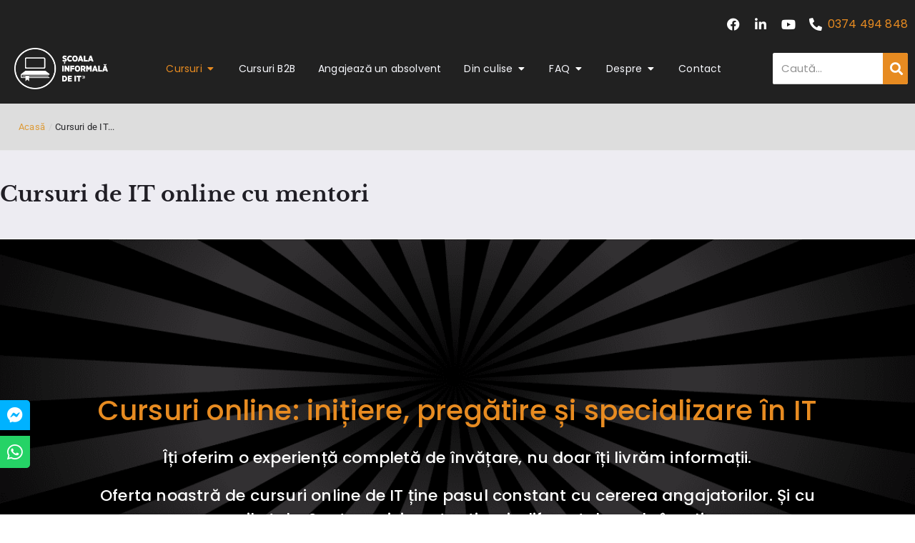

--- FILE ---
content_type: text/html; charset=UTF-8
request_url: https://scoalainformala.ro/cursuri/
body_size: 85595
content:
<!DOCTYPE html>
<html lang="ro-RO" class="no-js">

<head>
	<meta charset="UTF-8" />
	<meta http-equiv="X-UA-Compatible" content="IE=edge" />
	<meta name="viewport" content="width=device-width, initial-scale=1">

	
	<style id="vamtam-theme-options"></style><meta name='robots' content='index, follow, max-image-preview:large, max-snippet:-1, max-video-preview:-1' />
	<style></style>
	<script data-cookieconsent="ignore">
    window.dataLayer = window.dataLayer || [];
    function gtag() {
        dataLayer.push(arguments);
    }
    gtag("consent", "default", {
        ad_personalization: "denied",
        ad_storage: "denied",
        ad_user_data: "denied",
        analytics_storage: "denied",
        functionality_storage: "denied",
        personalization_storage: "denied",
        security_storage: "granted",
        wait_for_update: 500,
    });
    gtag("set", "ads_data_redaction", true);
    gtag("set", "url_passthrough", true);
</script>

	<!-- This site is optimized with the Yoast SEO Premium plugin v25.0 (Yoast SEO v25.0) - https://yoast.com/wordpress/plugins/seo/ -->
	<title>Cursuri IT online programare, testare software, baze de date</title>
<link crossorigin data-rocket-preconnect href="https://www.redditstatic.com" rel="preconnect">
<link crossorigin data-rocket-preconnect href="https://www.googletagmanager.com" rel="preconnect">
<link crossorigin data-rocket-preconnect href="https://cdn-cookieyes.com" rel="preconnect">
<link crossorigin data-rocket-preconnect href="https://connect.facebook.net" rel="preconnect">
<link crossorigin data-rocket-preconnect href="https://www.gstatic.com" rel="preconnect">
<link crossorigin data-rocket-preconnect href="https://static-tracking.klaviyo.com" rel="preconnect">
<link crossorigin data-rocket-preconnect href="https://static.klaviyo.com" rel="preconnect">
<link crossorigin data-rocket-preconnect href="https://googleads.g.doubleclick.net" rel="preconnect">
<link crossorigin data-rocket-preconnect href="https://static.hotjar.com" rel="preconnect">
<link crossorigin data-rocket-preconnect href="https://script.hotjar.com" rel="preconnect">
<link crossorigin data-rocket-preconnect href="https://www.google.com" rel="preconnect">
<link crossorigin data-rocket-preload as="font" href="https://scoalainformala.ro/wp-content/plugins/elementor/assets/lib/font-awesome/webfonts/fa-solid-900.woff2" rel="preload">
<link crossorigin data-rocket-preload as="font" href="https://scoalainformala.ro/wp-content/plugins/elementor/assets/lib/eicons/fonts/eicons.woff2?5.36.0" rel="preload">
<link crossorigin data-rocket-preload as="font" href="https://scoalainformala.ro/wp-content/plugins/elementor/assets/lib/font-awesome/webfonts/fa-brands-400.woff2" rel="preload">
<link crossorigin data-rocket-preload as="font" href="https://scoalainformala.ro/wp-content/plugins/elementor/assets/lib/font-awesome/webfonts/fa-regular-400.woff2" rel="preload">
<link crossorigin data-rocket-preload as="font" href="https://scoalainformala.ro/wp-content/plugins/happy-elementor-addons/assets/fonts/happy-icons.woff2" rel="preload">
<link crossorigin data-rocket-preload as="font" href="https://scoalainformala.ro/wp-content/themes/scuola/vamtam/assets/fonts/icons/icomoon.woff2" rel="preload">
<link crossorigin data-rocket-preload as="font" href="https://scoalainformala.ro/wp-content/uploads/elementor/google-fonts/fonts/poppins-pxigyp8kv8jhgfvrjjlufntakpy.woff2" rel="preload">
<link crossorigin data-rocket-preload as="font" href="https://scoalainformala.ro/wp-content/uploads/elementor/google-fonts/fonts/poppins-pxigyp8kv8jhgfvrjjluchta.woff2" rel="preload">
<link crossorigin data-rocket-preload as="font" href="https://scoalainformala.ro/wp-content/uploads/elementor/google-fonts/fonts/poppins-pxibyp8kv8jhgfvrldz8z1jlfc-k.woff2" rel="preload">
<link crossorigin data-rocket-preload as="font" href="https://scoalainformala.ro/wp-content/uploads/elementor/google-fonts/fonts/poppins-pxibyp8kv8jhgfvrldz8z1xlfq.woff2" rel="preload">
<link crossorigin data-rocket-preload as="font" href="https://scoalainformala.ro/wp-content/uploads/elementor/google-fonts/fonts/poppins-pxieyp8kv8jhgfvrjjnecmne.woff2" rel="preload">
<link crossorigin data-rocket-preload as="font" href="https://scoalainformala.ro/wp-content/uploads/elementor/google-fonts/fonts/poppins-pxieyp8kv8jhgfvrjjfecg.woff2" rel="preload">
<link crossorigin data-rocket-preload as="font" href="https://scoalainformala.ro/wp-content/uploads/elementor/google-fonts/fonts/poppins-pxibyp8kv8jhgfvrlgt9z1jlfc-k.woff2" rel="preload">
<link crossorigin data-rocket-preload as="font" href="https://scoalainformala.ro/wp-content/uploads/elementor/google-fonts/fonts/poppins-pxibyp8kv8jhgfvrlgt9z1xlfq.woff2" rel="preload">
<link crossorigin data-rocket-preload as="font" href="https://scoalainformala.ro/wp-content/uploads/elementor/google-fonts/fonts/poppins-pxibyp8kv8jhgfvrlej6z1jlfc-k.woff2" rel="preload">
<link crossorigin data-rocket-preload as="font" href="https://scoalainformala.ro/wp-content/uploads/elementor/google-fonts/fonts/poppins-pxibyp8kv8jhgfvrlej6z1xlfq.woff2" rel="preload">
<link crossorigin data-rocket-preload as="font" href="https://scoalainformala.ro/wp-content/uploads/elementor/google-fonts/fonts/poppins-pxibyp8kv8jhgfvrlcz7z1jlfc-k.woff2" rel="preload">
<link crossorigin data-rocket-preload as="font" href="https://scoalainformala.ro/wp-content/uploads/elementor/google-fonts/fonts/poppins-pxibyp8kv8jhgfvrlcz7z1xlfq.woff2" rel="preload">
<link crossorigin data-rocket-preload as="font" href="https://scoalainformala.ro/wp-content/uploads/elementor/google-fonts/fonts/librebaskerville-kmkizrc3hgbbcjq75u4uslyuy4kn0qvitgy3kca.woff2" rel="preload">
<link crossorigin data-rocket-preload as="font" href="https://scoalainformala.ro/wp-content/uploads/elementor/google-fonts/fonts/robotoslab-bngmuxzytxpivibgjjsb6ufc5qw54a.woff2" rel="preload">
<link crossorigin data-rocket-preload as="font" href="https://scoalainformala.ro/wp-content/uploads/elementor/google-fonts/fonts/robotoslab-bngmuxzytxpivibgjjsb6ufd5qw54a.woff2" rel="preload">
<link crossorigin data-rocket-preload as="font" href="https://scoalainformala.ro/wp-content/uploads/elementor/google-fonts/fonts/robotoslab-bngmuxzytxpivibgjjsb6ufn5qu.woff2" rel="preload">
<link crossorigin data-rocket-preload as="font" href="https://scoalainformala.ro/wp-content/uploads/elementor/google-fonts/fonts/roboto-kfo7cnqeu92fr1me7ksn66agldtyluama3oubgee.woff2" rel="preload">
<link crossorigin data-rocket-preload as="font" href="https://scoalainformala.ro/wp-content/uploads/elementor/google-fonts/fonts/roboto-kfo7cnqeu92fr1me7ksn66agldtyluama3kubgee.woff2" rel="preload">
<link crossorigin data-rocket-preload as="font" href="https://scoalainformala.ro/wp-content/uploads/elementor/google-fonts/fonts/roboto-kfo7cnqeu92fr1me7ksn66agldtyluama3yuba.woff2" rel="preload">
<style id="wpr-usedcss">:root{--vamtam-header-height:80px;--vamtam-default-bg-color:#fff;--vamtam-default-line-color:rgba( var( --vamtam-accent-color-4-rgb ), 1 );--vamtam-small-padding:20px;--vamtam-horizontal-padding:50px;--vamtam-vertical-padding:30px;--vamtam-horizontal-padding-large:60px;--vamtam-vertical-padding-large:60px;--vamtam-no-border-link:none;--vamtam-border-radius:0px;--vamtam-border-radius-oval:0px;--vamtam-border-radius-small:0px;--vamtam-overlay-color:#ffffff;--vamtam-overlay-color-hc:#000000;--vamtam-box-outer-padding:60px;--vamtam-body-link-regular:var(--vamtam-accent-color-6);--vamtam-body-link-visited:var(--vamtam-accent-color-6);--vamtam-body-link-hover:var(--vamtam-accent-color-2);--vamtam-body-link-active:var(--vamtam-accent-color-2);--vamtam-body-background-color:var(--vamtam-accent-color-5);--vamtam-input-border-radius:0px 0px 0px 0px;--vamtam-btn-text-color:var(--vamtam-accent-color-6);--vamtam-btn-hover-text-color:var(--vamtam-accent-color-5);--vamtam-btn-bg-color:var(--vamtam-accent-color-1);--vamtam-btn-hover-bg-color:var(--vamtam-accent-color-6);--vamtam-site-max-width:1260px;--vamtam-primary-font-color:#7B7E85;--vamtam-h1-color:#201E25;--vamtam-h2-color:#201E25;--vamtam-h3-color:#201E25;--vamtam-h4-color:#201E25;--vamtam-h5-color:#201E25;--vamtam-h6-color:#201E25;--vamtam-accent-color-1:#E78B21;--vamtam-accent-color-1-hc:#FFFFFF;--vamtam-accent-color-1-rgb:231,139,33;--vamtam-accent-color-2:#E78B21;--vamtam-accent-color-2-hc:#FFFFFF;--vamtam-accent-color-2-rgb:231,139,33;--vamtam-accent-color-3:#F7F8FD;--vamtam-accent-color-3-hc:#000000;--vamtam-accent-color-3-rgb:247,248,253;--vamtam-accent-color-4:#E9E9EC;--vamtam-accent-color-4-hc:#000000;--vamtam-accent-color-4-rgb:233,233,236;--vamtam-accent-color-5:#FFFFFF;--vamtam-accent-color-5-hc:#000000;--vamtam-accent-color-5-rgb:255,255,255;--vamtam-accent-color-6:#201E25;--vamtam-accent-color-6-hc:#FFFFFF;--vamtam-accent-color-6-rgb:32,30,37;--vamtam-accent-color-7:#F7F8FD;--vamtam-accent-color-7-hc:#000000;--vamtam-accent-color-7-rgb:247,248,253;--vamtam-accent-color-8:#7E8188;--vamtam-accent-color-8-hc:#FFFFFF;--vamtam-accent-color-8-rgb:126,129,136;--vamtam-sticky-header-bg-color:#F7F8FD;--vamtam-primary-font-font-family:'Poppins';--vamtam-primary-font-font-weight:normal;--vamtam-primary-font-font-style:normal;--vamtam-primary-font-transform:none;--vamtam-primary-font-decoration:none;--vamtam-primary-font-font-size-desktop:16px;--vamtam-primary-font-font-size-tablet:16px;--vamtam-primary-font-font-size-phone:15px;--vamtam-primary-font-line-height-desktop:1.7em;--vamtam-primary-font-line-height-tablet:1.7em;--vamtam-primary-font-line-height-phone:1.7em;--vamtam-primary-font-letter-spacing-desktop:0.2px;--vamtam-primary-font-letter-spacing-tablet:0.2px;--vamtam-primary-font-letter-spacing-phone:0.2px;--vamtam-h1-font-family:'Libre Baskerville';--vamtam-h1-font-weight:bold;--vamtam-h1-font-style:normal;--vamtam-h1-transform:none;--vamtam-h1-decoration:none;--vamtam-h1-font-size-desktop:42px;--vamtam-h1-font-size-tablet:36px;--vamtam-h1-font-size-phone:28px;--vamtam-h1-line-height-desktop:1.4em;--vamtam-h1-line-height-tablet:1.4em;--vamtam-h1-line-height-phone:1.4em;--vamtam-h1-letter-spacing-desktop:0.2px;--vamtam-h1-letter-spacing-tablet:0.2px;--vamtam-h1-letter-spacing-phone:0.1px;--vamtam-h2-font-family:'Poppins';--vamtam-h2-font-weight:bold;--vamtam-h2-font-style:normal;--vamtam-h2-transform:none;--vamtam-h2-decoration:none;--vamtam-h2-font-size-desktop:34px;--vamtam-h2-font-size-tablet:30px;--vamtam-h2-font-size-phone:21px;--vamtam-h2-line-height-desktop:1.4em;--vamtam-h2-line-height-tablet:1.5em;--vamtam-h2-line-height-phone:1.5em;--vamtam-h2-letter-spacing-desktop:0.2px;--vamtam-h2-letter-spacing-tablet:0.2px;--vamtam-h2-letter-spacing-phone:0.2px;--vamtam-h3-font-family:'Poppins';--vamtam-h3-font-weight:bold;--vamtam-h3-font-style:normal;--vamtam-h3-transform:none;--vamtam-h3-decoration:none;--vamtam-h3-font-size-desktop:26px;--vamtam-h3-font-size-tablet:24px;--vamtam-h3-font-size-phone:18px;--vamtam-h3-line-height-desktop:1.4em;--vamtam-h3-line-height-tablet:1.5em;--vamtam-h3-line-height-phone:1.5em;--vamtam-h3-letter-spacing-desktop:0.2px;--vamtam-h3-letter-spacing-tablet:0.2px;--vamtam-h3-letter-spacing-phone:0.2px;--vamtam-h4-font-family:'Poppins';--vamtam-h4-font-weight:bold;--vamtam-h4-font-style:normal;--vamtam-h4-transform:none;--vamtam-h4-decoration:none;--vamtam-h4-font-size-desktop:20px;--vamtam-h4-font-size-tablet:20px;--vamtam-h4-font-size-phone:18px;--vamtam-h4-line-height-desktop:1.4em;--vamtam-h4-line-height-tablet:1.4em;--vamtam-h4-line-height-phone:1.6em;--vamtam-h4-letter-spacing-desktop:0.2px;--vamtam-h4-letter-spacing-tablet:0.2px;--vamtam-h4-letter-spacing-phone:0.3px;--vamtam-h5-font-family:'Poppins';--vamtam-h5-font-weight:bold;--vamtam-h5-font-style:normal;--vamtam-h5-transform:none;--vamtam-h5-decoration:none;--vamtam-h5-font-size-desktop:16px;--vamtam-h5-font-size-tablet:16px;--vamtam-h5-font-size-phone:15px;--vamtam-h5-line-height-desktop:1.4em;--vamtam-h5-line-height-tablet:1.5em;--vamtam-h5-line-height-phone:1.6em;--vamtam-h5-letter-spacing-desktop:0.2px;--vamtam-h5-letter-spacing-tablet:0.2px;--vamtam-h5-letter-spacing-phone:0.3px;--vamtam-h6-font-family:'Poppins';--vamtam-h6-font-weight:600;--vamtam-h6-font-style:normal;--vamtam-h6-transform:uppercase;--vamtam-h6-decoration:none;--vamtam-h6-font-size-desktop:12px;--vamtam-h6-font-size-tablet:12px;--vamtam-h6-font-size-phone:12px;--vamtam-h6-line-height-desktop:1.4em;--vamtam-h6-line-height-tablet:1.5em;--vamtam-h6-line-height-phone:1.25em;--vamtam-h6-letter-spacing-desktop:0.2px;--vamtam-h6-letter-spacing-tablet:0.3px;--vamtam-h6-letter-spacing-phone:1px;--vamtam-icon-arrow-bottom:'\e900';--vamtam-icon-arrow-left:'\e901';--vamtam-icon-arrow-right:'\e902';--vamtam-icon-arrow-top:'\e903';--vamtam-icon-checkmark:'\e904';--vamtam-icon-plus:'\e60e';--vamtam-icon-close:'\e905';--vamtam-icon-id-catd:'\e906';--vamtam-icon-porter:'\e907';--vamtam-icon-credit-card:'\e908';--vamtam-icon-croissant:'\e909';--vamtam-icon-documents:'\e90a';--vamtam-icon-calculator:'\e90b';--vamtam-icon-luggage:'\e90c';--vamtam-icon-drink:'\e90d';--vamtam-icon-gym:'\e90e';--vamtam-icon-hotel:'\e90f';--vamtam-icon-telephone:'\e910';--vamtam-icon-worldwide:'\e911';--vamtam-icon-help:'\e912';--vamtam-icon-pointer:'\e913';--vamtam-icon-envelope:'\e0db';--vamtam-icon-paper-plane:'\e0dc';--vamtam-icon-smartphone:'\e914';--vamtam-icon-arrow-up-border:'\e0b1';--vamtam-icon-arrow-right-border:'\e0b2';--vamtam-icon-arrow-left-border:'\e0b3';--vamtam-icon-arrow-down-border:'\e0b4';--vamtam-icon-check-border:'\e0b9';--vamtam-icon-close-border:'\e0bb';--vamtam-icon-plus-border:'\e0dd';--vamtam-loading-animation:url('https://scoalainformala.ro/wp-content/themes/scuola/vamtam/assets/images/loader-ring.gif')}img:is([sizes=auto i],[sizes^="auto," i]){contain-intrinsic-size:3000px 1500px}.wpem-modal.wpem-modal-open{visibility:visible;opacity:1}:root{--wpem-primary-color:#0096ff;--wpem-dark-color:#111111;--wpem-gray-color:#555555;--wpem-white-color:#ffffff;--wpem-gray-border-color:#e4e4e4;--wpem-gray-bg-color:#f5f5f5}[class^=wpem]{box-sizing:border-box;-webkit-box-sizing:border-box}.wpem-loading{position:relative}.wpem-loading::before{content:"";height:100%;width:100%;position:absolute;left:0;top:0;z-index:99;background:var(--wpem-white-color);opacity:.7}.wpem-loading::after{content:"";position:absolute;height:40px;width:40px;background-repeat:no-repeat;background-size:contain;background-position:center;left:50%;top:50%;transform:translate(-50%,-50%);z-index:100;border:5px solid var(--wpem-gray-bg-color);border-top:5px solid var(--wpem-primary-color);border-radius:50%;animation:1s linear infinite wpem-spin}@-webkit-keyframes wpem-spin{0%{-webkit-transform:rotate(0)}100%{-webkit-transform:rotate(360deg)}}@keyframes wpem-spin{0%{transform:rotate(0)}100%{transform:rotate(360deg)}}.event-manager-pagination{text-align:center;display:inline-block;width:100%}.wpem-tabs-wrapper{width:100%;margin-bottom:20px;border:2px solid var(--wpem-gray-border-color);border-radius:4px}.wpem-tabs-wrapper .wpem-tab-content{padding:25px;display:none;margin:0}.wpem-tabs-wrapper .wpem-tab-content .wpem-tab-pane.active,.wpem-tabs-wrapper .wpem-tab-content.current{display:block}.wpem-tabs-wrapper .wpem-tab-content .wpem-tab-pane{display:none;list-style:none}.wpem-event-listing-list-view{border:none;border-radius:0;overflow:hidden;margin-bottom:30px}.wpem-event-listing-list-view .wpem-event-box-col{flex:unset;max-width:unset;width:100%;margin:0;padding:0;-webkit-box-flex:unset}.wpem-event-listings.wpem-event-listing-box-view{display:flex;flex-wrap:wrap}.wpem-event-listings.wpem-event-listing-box-view .wpem-event-box-col{padding-bottom:30px}.wpem-event-listing-box-view .no_event_listings_found,.wpem-event-listing-calendar-view .no_event_listings_found,.wpem-event-listing-list-view .no_event_listings_found{padding:15px;text-align:center;color:#721c24;display:inline-block;width:100%}.wpem-event-listing-box-view .no_event_listings_found{margin-left:15px;margin-right:15px}.wpem-event-listing-calendar-view .no_event_listings_found{padding:30px 0 20px}.event_listings a.load_more_events{text-align:center;background:var(--wpem-gray-bg-color);color:var(--wpem-gray-color);text-transform:uppercase;padding:10px 15px;font-size:15px;letter-spacing:.5px;transition:.2s;border-radius:4px;margin:0 auto;display:table}.event_listings a.load_more_events:hover{background:var(--wpem-gray-color);color:var(--wpem-white-color)}.wpem-modal-open{overflow:hidden}.wpem-modal{left:0;margin:0;opacity:0;position:fixed;top:0;visibility:hidden;width:100%;overflow:auto;height:100%;box-sizing:border-box;z-index:998;transition:.5s}.wpem-modal.wpem-modal-open{top:0}.wpem-modal .wpem-modal-overlay{background-color:var(--wpem-dark-color);background:rgba(0,0,0,.5);height:100%;left:0;position:fixed;top:0;width:100%;z-index:999}.ui-state-default{background:var(--wpem-gray-bg-color)!important;border:0!important;text-align:center;border-radius:2px}.ui-state-default:hover,td.ui-state-highlight a{background-color:var(--wpem-gray-border-color)!important;color:var(--wpem-dark-color)}a.ui-state-highlight,a.ui-state-highlight:hover{background:var(--wpem-primary-color)!important;color:#fff!important}.ui-state-active,.ui-state-active:hover{background-color:var(--wpem-gray-border-color)!important;color:var(--wpem-dark-color)!important}.ui-widget.ui-widget-content{border-radius:4px;border:1px solid var(--wpem-gray-border-color)}@media only screen and (max-width:768px){.wpem-modal{width:100%;margin:0;top:0;left:0}}.wpem-event-filter-version-2-dropdown{position:absolute;top:100%;left:0;width:100%;padding:20px 20px 0;z-index:1;background-color:#fff;border:1px solid var(--wpem-gray-border-color);border-radius:6px;box-shadow:0 10px 20px rgba(0,0,0,.1);display:none}.wpem-event-filter-version-2-filter-action{border:0;outline:0;background-color:transparent!important;padding:5px 10px;margin-right:15px;color:var(--wpem-dark-color)!important;cursor:pointer;line-height:0}.wpem-event-filter-version-2-filter-action:hover{color:var(--wpem-primary-color)!important}#search_fromdate,#search_todate{position:relative;width:100%;padding-right:35px;background:url('data:image/svg+xml;utf8,<svg xmlns="http://www.w3.org/2000/svg" fill="%23777777" viewBox="0 0 24 24"><path d="M19 4h-1V2h-2v2H8V2H6v2H5c-1.11 0-2 .89-2 2v14c0 1.11.89 2 2 2h14c1.11 0 2-.89 2-2V6c0-1.11-.89-2-2-2zm0 16H5V10h14v10zm-2-8h-5v5h5v-5z"/></svg>') right 10px center/20px no-repeat;cursor:pointer}.switch{position:relative;display:inline-block;width:40px;height:22px}.slider,.slider:before{position:absolute;transition:.4s}.switch input{opacity:0;width:0;height:0}.slider{cursor:pointer;top:0;left:0;right:0;bottom:0;background-color:#ccc;border-radius:22px}.slider:before{content:"";height:16px;width:16px;left:4px;bottom:3px;background-color:#fff;border-radius:50%}input:checked+.slider{background-color:#2196f3}input:checked+.slider:before{transform:translateX(18px)}.comiseo-daterangepicker-triggerbutton.ui-button{text-align:left;min-width:18em}.comiseo-daterangepicker{position:absolute;padding:5px}.ui-menu{white-space:nowrap}.comiseo-daterangepicker .ui-widget-content{border-width:0}.ui-widget,.ui-widget *,.ui-widget :after,.ui-widget :before{-webkit-box-sizing:content-box;-moz-box-sizing:content-box;box-sizing:content-box}.ui-widget{font-size:14px}button.ui-button{font-size:17px;padding:5px;background:#fff;border:2px solid #ccc;border-radius:5px;color:#555}body button.ui-button:active,body button.ui-button:focus,body button.ui-button:hover{background:#fff;border-radius:5px;color:#555;cursor:pointer}.comiseo-daterangepicker .ui-state-highlight,.comiseo-daterangepicker .ui-widget-content .ui-state-highlight,.comiseo-daterangepicker .ui-widget-header .ui-state-highlight{background:0 0;border-color:transparent}.comiseo-daterangepicker .ui-widget-content .ui-state-default,.comiseo-daterangepicker .ui-widget-content .ui-widget-header{background:var(--wpem-gray-bg-color);border:0;text-align:center}.comiseo-daterangepicker .ui-state-default:hover{background:var(--wpem-gray-border-color)}.comiseo-daterangepicker{box-shadow:0 10px 20px rgba(0,0,0,.1)}.comiseo-daterangepicker-triggerbutton .ui-button-icon{position:absolute;right:.5em;top:50%;margin-top:-8px}.ui-helper-hidden-accessible{border:0;clip:rect(0 0 0 0);height:1px;margin:-1px;overflow:hidden;padding:0;position:absolute;width:1px}.ui-helper-clearfix:after,.ui-helper-clearfix:before{content:"";display:table;border-collapse:collapse}.ui-helper-clearfix:after{clear:both}.ui-front{z-index:100}.ui-state-disabled{cursor:default!important;pointer-events:none}.ui-icon{display:inline-block;vertical-align:middle;margin-top:-.25em;position:relative;text-indent:-99999px;overflow:hidden;background-repeat:no-repeat}.ui-widget-icon-block{left:50%;margin-left:-8px;display:block}.ui-datepicker-multi .ui-datepicker-buttonpane{clear:left}.ui-datepicker-row-break{clear:both;width:100%;font-size:0}.ui-datepicker-rtl{direction:rtl}.ui-datepicker-rtl .ui-datepicker-prev{right:2px;left:auto}.ui-datepicker-rtl .ui-datepicker-next{left:2px;right:auto}.ui-datepicker-rtl .ui-datepicker-prev:hover{right:1px;left:auto}.ui-datepicker-rtl .ui-datepicker-next:hover{left:1px;right:auto}.ui-datepicker-rtl .ui-datepicker-buttonpane{clear:right}.ui-datepicker-rtl .ui-datepicker-buttonpane button{float:left}.ui-datepicker-rtl .ui-datepicker-buttonpane button.ui-datepicker-current{float:right}.ui-widget{font-family:Arial,Helvetica,sans-serif;font-size:1em}.ui-widget .ui-widget{font-size:1em}.ui-widget button,.ui-widget input,.ui-widget select,.ui-widget textarea{font-family:Arial,Helvetica,sans-serif;font-size:1em}.ui-widget.ui-widget-content{border:1px solid #c5c5c5}.ui-widget-content{border:1px solid #ddd;background:#fff;color:#333}.ui-widget-content a{color:#333}.ui-widget-header{border:1px solid #ddd;background:#e9e9e9;color:#333;font-weight:700}.ui-widget-header a{color:#333}.ui-button,.ui-state-default,.ui-widget-content .ui-state-default,.ui-widget-header .ui-state-default,html .ui-button.ui-state-disabled:active,html .ui-button.ui-state-disabled:hover{border:1px solid #c5c5c5;background:#f6f6f6;font-weight:400;color:#454545}.ui-button,.ui-state-default a,.ui-state-default a:link,.ui-state-default a:visited,a.ui-button,a:link.ui-button,a:visited.ui-button{color:#454545;text-decoration:none}.ui-button:focus,.ui-button:hover,.ui-state-focus,.ui-state-hover,.ui-widget-content .ui-state-focus,.ui-widget-content .ui-state-hover,.ui-widget-header .ui-state-focus,.ui-widget-header .ui-state-hover{border:1px solid #ccc;background:#ededed;font-weight:400;color:#2b2b2b}.ui-state-focus a,.ui-state-focus a:hover,.ui-state-focus a:link,.ui-state-focus a:visited,.ui-state-hover a,.ui-state-hover a:hover,.ui-state-hover a:link,.ui-state-hover a:visited,a.ui-button:focus,a.ui-button:hover{color:#2b2b2b;text-decoration:none}.ui-visual-focus{box-shadow:0 0 3px 1px #5e9ed6}.ui-button.ui-state-active:hover,.ui-button:active,.ui-state-active,.ui-widget-content .ui-state-active,.ui-widget-header .ui-state-active,a.ui-button:active{border:1px solid #003eff;background:#007fff;font-weight:400;color:#fff}.ui-icon-background,.ui-state-active .ui-icon-background{border:#003eff;background-color:#fff}.ui-state-active a,.ui-state-active a:link,.ui-state-active a:visited{color:#fff;text-decoration:none}.ui-state-highlight,.ui-widget-content .ui-state-highlight,.ui-widget-header .ui-state-highlight{border:1px solid #dad55e;background:#fffa90;color:#777620}.ui-state-checked{border:1px solid #dad55e;background:#fffa90}.ui-state-highlight a,.ui-widget-content .ui-state-highlight a,.ui-widget-header .ui-state-highlight a{color:#777620}.ui-priority-primary,.ui-widget-content .ui-priority-primary,.ui-widget-header .ui-priority-primary{font-weight:700}.ui-priority-secondary,.ui-widget-content .ui-priority-secondary,.ui-widget-header .ui-priority-secondary{opacity:.7;filter:Alpha(Opacity=70);font-weight:400}.ui-state-disabled,.ui-widget-content .ui-state-disabled,.ui-widget-header .ui-state-disabled{opacity:.35;filter:Alpha(Opacity=35);background-image:none}.ui-state-disabled .ui-icon{filter:Alpha(Opacity=35)}.ui-icon{width:16px;height:16px}.ui-icon,.ui-widget-content .ui-icon{background-image:url("https://scoalainformala.ro/wp-content/plugins/wp-event-manager/assets/js/jquery-ui/images/ui-icons_444444_256x240.png")}.ui-widget-header .ui-icon{background-image:url("https://scoalainformala.ro/wp-content/plugins/wp-event-manager/assets/js/jquery-ui/images/ui-icons_444444_256x240.png")}.ui-button:focus .ui-icon,.ui-button:hover .ui-icon,.ui-state-focus .ui-icon,.ui-state-hover .ui-icon{background-image:url("https://scoalainformala.ro/wp-content/plugins/wp-event-manager/assets/js/jquery-ui/images/ui-icons_555555_256x240.png")}.ui-button:active .ui-icon,.ui-state-active .ui-icon{background-image:url("https://scoalainformala.ro/wp-content/plugins/wp-event-manager/assets/js/jquery-ui/images/ui-icons_ffffff_256x240.png")}.ui-button .ui-state-highlight.ui-icon,.ui-state-highlight .ui-icon{background-image:url("https://scoalainformala.ro/wp-content/plugins/wp-event-manager/assets/js/jquery-ui/images/ui-icons_777620_256x240.png")}.ui-button .ui-icon{background-image:url("https://scoalainformala.ro/wp-content/plugins/wp-event-manager/assets/js/jquery-ui/images/ui-icons_777777_256x240.png")}.ui-icon-blank{background-position:16px 16px}.ui-icon-caret-1-e{background-position:-32px 0}.ui-icon-triangle-1-s{background-position:-65px -16px}.ui-icon-check{background-position:-64px -144px}.ui-corner-all,.ui-corner-left,.ui-corner-top{border-top-left-radius:3px}.ui-corner-all,.ui-corner-right,.ui-corner-top,.ui-corner-tr{border-top-right-radius:3px}.ui-corner-all,.ui-corner-bottom,.ui-corner-left{border-bottom-left-radius:3px}.ui-corner-all,.ui-corner-bottom,.ui-corner-right{border-bottom-right-radius:3px}html{-ms-overflow-style:scrollbar}.wpem-row{display:-webkit-box;display:-ms-flexbox;display:flex;-ms-flex-wrap:wrap;flex-wrap:wrap;margin-right:-15px;margin-left:-15px}i[class*=wpem-]{font-family:wp-event-manager!important;speak:none;font-style:normal!important;font-weight:400;font-variant:normal;text-transform:none;line-height:1;-webkit-font-smoothing:antialiased;-moz-osx-font-smoothing:grayscale}:root{--wp--preset--aspect-ratio--square:1;--wp--preset--aspect-ratio--4-3:4/3;--wp--preset--aspect-ratio--3-4:3/4;--wp--preset--aspect-ratio--3-2:3/2;--wp--preset--aspect-ratio--2-3:2/3;--wp--preset--aspect-ratio--16-9:16/9;--wp--preset--aspect-ratio--9-16:9/16;--wp--preset--color--black:#000000;--wp--preset--color--cyan-bluish-gray:#abb8c3;--wp--preset--color--white:#ffffff;--wp--preset--color--pale-pink:#f78da7;--wp--preset--color--vivid-red:#cf2e2e;--wp--preset--color--luminous-vivid-orange:#ff6900;--wp--preset--color--luminous-vivid-amber:#fcb900;--wp--preset--color--light-green-cyan:#7bdcb5;--wp--preset--color--vivid-green-cyan:#00d084;--wp--preset--color--pale-cyan-blue:#8ed1fc;--wp--preset--color--vivid-cyan-blue:#0693e3;--wp--preset--color--vivid-purple:#9b51e0;--wp--preset--gradient--vivid-cyan-blue-to-vivid-purple:linear-gradient(135deg,rgba(6, 147, 227, 1) 0%,rgb(155, 81, 224) 100%);--wp--preset--gradient--light-green-cyan-to-vivid-green-cyan:linear-gradient(135deg,rgb(122, 220, 180) 0%,rgb(0, 208, 130) 100%);--wp--preset--gradient--luminous-vivid-amber-to-luminous-vivid-orange:linear-gradient(135deg,rgba(252, 185, 0, 1) 0%,rgba(255, 105, 0, 1) 100%);--wp--preset--gradient--luminous-vivid-orange-to-vivid-red:linear-gradient(135deg,rgba(255, 105, 0, 1) 0%,rgb(207, 46, 46) 100%);--wp--preset--gradient--very-light-gray-to-cyan-bluish-gray:linear-gradient(135deg,rgb(238, 238, 238) 0%,rgb(169, 184, 195) 100%);--wp--preset--gradient--cool-to-warm-spectrum:linear-gradient(135deg,rgb(74, 234, 220) 0%,rgb(151, 120, 209) 20%,rgb(207, 42, 186) 40%,rgb(238, 44, 130) 60%,rgb(251, 105, 98) 80%,rgb(254, 248, 76) 100%);--wp--preset--gradient--blush-light-purple:linear-gradient(135deg,rgb(255, 206, 236) 0%,rgb(152, 150, 240) 100%);--wp--preset--gradient--blush-bordeaux:linear-gradient(135deg,rgb(254, 205, 165) 0%,rgb(254, 45, 45) 50%,rgb(107, 0, 62) 100%);--wp--preset--gradient--luminous-dusk:linear-gradient(135deg,rgb(255, 203, 112) 0%,rgb(199, 81, 192) 50%,rgb(65, 88, 208) 100%);--wp--preset--gradient--pale-ocean:linear-gradient(135deg,rgb(255, 245, 203) 0%,rgb(182, 227, 212) 50%,rgb(51, 167, 181) 100%);--wp--preset--gradient--electric-grass:linear-gradient(135deg,rgb(202, 248, 128) 0%,rgb(113, 206, 126) 100%);--wp--preset--gradient--midnight:linear-gradient(135deg,rgb(2, 3, 129) 0%,rgb(40, 116, 252) 100%);--wp--preset--font-size--small:13px;--wp--preset--font-size--medium:20px;--wp--preset--font-size--large:36px;--wp--preset--font-size--x-large:42px;--wp--preset--spacing--20:0.44rem;--wp--preset--spacing--30:0.67rem;--wp--preset--spacing--40:1rem;--wp--preset--spacing--50:1.5rem;--wp--preset--spacing--60:2.25rem;--wp--preset--spacing--70:3.38rem;--wp--preset--spacing--80:5.06rem;--wp--preset--shadow--natural:6px 6px 9px rgba(0, 0, 0, .2);--wp--preset--shadow--deep:12px 12px 50px rgba(0, 0, 0, .4);--wp--preset--shadow--sharp:6px 6px 0px rgba(0, 0, 0, .2);--wp--preset--shadow--outlined:6px 6px 0px -3px rgba(255, 255, 255, 1),6px 6px rgba(0, 0, 0, 1);--wp--preset--shadow--crisp:6px 6px 0px rgba(0, 0, 0, 1)}:where(.is-layout-flex){gap:.5em}:where(.is-layout-grid){gap:.5em}:where(.wp-block-post-template.is-layout-flex){gap:1.25em}:where(.wp-block-post-template.is-layout-grid){gap:1.25em}:where(.wp-block-columns.is-layout-flex){gap:2em}:where(.wp-block-columns.is-layout-grid){gap:2em}:root :where(.wp-block-pullquote){font-size:1.5em;line-height:1.6}#powerTip{cursor:default;background-color:#333;background-color:rgba(0,0,0,.8);border-radius:6px;color:#fff;display:none;padding:10px;position:absolute;white-space:nowrap;z-index:2147483647}#powerTip:before{content:"";position:absolute}#powerTip.n:before,#powerTip.s:before{border-right:5px solid transparent;border-left:5px solid transparent;left:50%;margin-left:-5px}#powerTip.e:before,#powerTip.w:before{border-bottom:5px solid transparent;border-top:5px solid transparent;margin-top:-5px;top:50%}#powerTip.n:before{border-top:10px solid #333;border-top:10px solid rgba(0,0,0,.8);bottom:-10px}#powerTip.e:before{border-right:10px solid #333;border-right:10px solid rgba(0,0,0,.8);left:-10px}#powerTip.s:before{border-bottom:10px solid #333;border-bottom:10px solid rgba(0,0,0,.8);top:-10px}#powerTip.w:before{border-left:10px solid #333;border-left:10px solid rgba(0,0,0,.8);right:-10px}#powerTip.ne:before,#powerTip.se:before{border-right:10px solid transparent;border-left:0;left:10px}#powerTip.nw:before,#powerTip.sw:before{border-left:10px solid transparent;border-right:0;right:10px}#powerTip.ne:before,#powerTip.nw:before{border-top:10px solid #333;border-top:10px solid rgba(0,0,0,.8);bottom:-10px}#powerTip.se:before,#powerTip.sw:before{border-bottom:10px solid #333;border-bottom:10px solid rgba(0,0,0,.8);top:-10px}#powerTip.ne-alt:before,#powerTip.nw-alt:before,#powerTip.se-alt:before,#powerTip.sw-alt:before{border-top:10px solid #333;border-top:10px solid rgba(0,0,0,.8);bottom:-10px;border-left:5px solid transparent;border-right:5px solid transparent;left:10px}#powerTip.ne-alt:before,#powerTip.se-alt:before{left:auto;right:10px}#powerTip.se-alt:before,#powerTip.sw-alt:before{border-top:none;border-bottom:10px solid #333;border-bottom:10px solid rgba(0,0,0,.8);bottom:auto;top:-10px}body{position:inherit!important}#powerTip{background-color:#000}#powerTip.n:before{border-top:10px solid #000}#powerTip.s:before{border-bottom:10px solid #000}#powerTip.e:before{border-right:10px solid #000}#powerTip.w:before{border-left:10px solid #000;right:-10px}#powerTip.ne:before,#powerTip.nw:before{border-top:10px solid #000;border-top:10px solid #000}#powerTip.se:before,#powerTip.sw:before{border-bottom:10px solid #000;border-bottom:10px solid #000}#powerTip.ne-alt:before,#powerTip.nw-alt:before,#powerTip.se-alt:before,#powerTip.sw-alt:before{border-top:10px solid #000;border-top:10px solid #000}#powerTip.se-alt:before,#powerTip.sw-alt:before{border-bottom:10px solid #000;border-bottom:10px solid #000}.point_style{position:relative;z-index:10;display:block;-webkit-transition:.3s ease-in-out;-moz-transition:.3s ease-in-out;-o-transition:.3s ease-in-out;-ms-transition:.3s ease-in-out;box-sizing:border-box;text-align:center}.point_style img{position:absolute;top:0;left:0;width:inherit;max-width:inherit}body .wrap_svl .point_style.has-hover:hover img.pins_image{display:none!important}body .wrap_svl .point_style.has-hover:hover img.pins_image_hover{display:block!important}.box_view_html{color:#fff;font-weight:300;max-width:530px;white-space:normal;overflow:hidden;position:relative}body .point_style a img,body .point_style img{max-width:inherit!important;vertical-align:inherit;border-radius:0!important;-moz-border-radius:0!important;-webkit-border-radius:0!important;box-shadow:none!important;-moz-box-shadow:none!important;-webkit-box-shadow:none!important}span.close_ihp{display:none}body .point_style a:hover img{background:0 0!important}span.close_ihp svg{width:25px;height:25px}@media (max-width:500px){.ihp_popup_full div#powerTip{position:fixed;top:0!important;left:0!important;width:100%;height:100%;overflow-x:hidden;overflow-y:auto}}.fbc-page .fbc-items{margin-bottom:20px;list-style:none;border-radius:4px}.fbc-page .fbc-items>li{display:inline-block}.fbc-page .fbc-items>li+li:before{color:#ccc}.fbc-page *{margin:0;padding:0}.fbc-page .fbc-wrap .fbc-items{font-family:Roboto,sans-serif;margin:0;padding:0;width:auto;display:block;float:left;font-size:16px}.fbc-page .fbc-wrap .fbc-items li{padding:15px 0;line-height:normal}.fbc-page .fbc-wrap .fbc-items li:first-child{border-radius:4px 0 0 4px;padding-left:16px;padding-right:0}.fbc-page .fbc-wrap .fbc-items li:last-child{border-radius:0 4px 4px 0;padding-right:15px}.fbc-page .fbc-wrap .fbc-items li a{color:#337ab7}.fbc-page .fbc-wrap .fbc-items li a i{margin-right:5px}.fbc-page .fbc-wrap .fbc-items li.active a{color:#27272a}@media (max-width:768px){.fbc-page .fbc-wrap .fbc-items{padding:0 10px}.fbc-page .fbc-wrap .fbc-items li:last-child{padding-right:0}.fbc-page .fbc-wrap .fbc-items li:nth-child(7),.fbc-page .fbc-wrap .fbc-items li:nth-child(8),.fbc-page .fbc-wrap .fbc-items li:nth-child(9){padding-top:0}.fbc-page .fbc-wrap .fbc-items li a i{margin-right:1px}.fbc-page .fbc-wrap .fbc-items li .fbc-separator{margin-left:5px}.fbc-page .fbc-wrap .fbc-items li:nth-child(2n) .fbc-separator{margin:0}}.fbc-page .clearfix::after,.fbc-page .clearfix::before{content:" ";display:table}.fbc-page .clearfix::after{clear:both}.fbc-page .fbc-wrap .fbc-items li:first-child{margin-right:3px}.fbc-page .fbc-wrap .fbc-items li{padding:15px 2px}.ui-timepicker-wrapper{overflow-y:auto;max-height:150px;width:6.5em;background:#fff;border:1px solid #ddd;-webkit-box-shadow:0 5px 10px rgba(0,0,0,.2);-moz-box-shadow:0 5px 10px rgba(0,0,0,.2);box-shadow:0 5px 10px rgba(0,0,0,.2);outline:0;z-index:10052;margin:0}.ui-timepicker-wrapper.ui-timepicker-with-duration{width:13em}.ui-timepicker-list{margin:0;padding:0;list-style:none}.ui-timepicker-duration{margin-left:5px;color:#888}.ui-timepicker-list:hover .ui-timepicker-duration{color:#888}.ui-timepicker-list li{padding:3px 0 3px 5px;cursor:pointer;white-space:nowrap;color:#000;list-style:none;margin:0}.ui-timepicker-list:hover .ui-timepicker-selected{background:#fff;color:#000}.ui-timepicker-list .ui-timepicker-selected:hover,.ui-timepicker-list li:hover,li.ui-timepicker-selected{background:#1980ec;color:#fff}.ui-timepicker-list li:hover .ui-timepicker-duration,li.ui-timepicker-selected .ui-timepicker-duration{color:#ccc}.ui-timepicker-list li.ui-timepicker-disabled,.ui-timepicker-list li.ui-timepicker-disabled:hover,.ui-timepicker-list li.ui-timepicker-selected.ui-timepicker-disabled{color:#888;cursor:default}.ui-timepicker-list li.ui-timepicker-disabled:hover,.ui-timepicker-list li.ui-timepicker-selected.ui-timepicker-disabled{background:#f2f2f2}.wpcf7 .screen-reader-response{position:absolute;overflow:hidden;clip:rect(1px,1px,1px,1px);clip-path:inset(50%);height:1px;width:1px;margin:-1px;padding:0;border:0;word-wrap:normal!important}.wpcf7 form .wpcf7-response-output{margin:2em .5em 1em;padding:.2em 1em;border:2px solid #00a0d2}.wpcf7 form.init .wpcf7-response-output,.wpcf7 form.resetting .wpcf7-response-output,.wpcf7 form.submitting .wpcf7-response-output{display:none}.wpcf7 form.sent .wpcf7-response-output{border-color:#46b450}.wpcf7 form.aborted .wpcf7-response-output,.wpcf7 form.failed .wpcf7-response-output{border-color:#dc3232}.wpcf7 form.spam .wpcf7-response-output{border-color:#f56e28}.wpcf7 form.invalid .wpcf7-response-output,.wpcf7 form.payment-required .wpcf7-response-output,.wpcf7 form.unaccepted .wpcf7-response-output{border-color:#ffb900}.wpcf7-form-control-wrap{position:relative}.wpcf7-not-valid-tip{color:#dc3232;font-size:1em;font-weight:400;display:block}.use-floating-validation-tip .wpcf7-not-valid-tip{position:relative;top:-2ex;left:1em;z-index:100;border:1px solid #dc3232;background:#fff;padding:.2em .8em;width:24em}.wpcf7 [inert]{opacity:.5}.wpcf7 input[type=file]{cursor:pointer}.wpcf7 input[type=file]:disabled{cursor:default}.wpcf7 .wpcf7-submit:disabled{cursor:not-allowed}.wpcf7 input[type=email],.wpcf7 input[type=tel],.wpcf7 input[type=url]{direction:ltr}.elementor-hidden{display:none}.elementor-screen-only,.screen-reader-text,.ui-helper-hidden-accessible{height:1px;margin:-1px;overflow:hidden;padding:0;position:absolute;top:-10000em;width:1px;clip:rect(0,0,0,0);border:0}.elementor *,.elementor :after,.elementor :before{box-sizing:border-box}.elementor a{box-shadow:none;text-decoration:none}.elementor hr{background-color:transparent;margin:0}.elementor img{border:none;border-radius:0;box-shadow:none;height:auto;max-width:100%}.elementor .elementor-widget:not(.elementor-widget-text-editor):not(.elementor-widget-theme-post-content) figure{margin:0}.elementor iframe,.elementor object,.elementor video{border:none;line-height:1;margin:0;max-width:100%;width:100%}.elementor .elementor-background-video-container{direction:ltr;inset:0;overflow:hidden;position:absolute;z-index:0}.elementor .elementor-background-video-container{pointer-events:none;transition:opacity 1s}.elementor .elementor-background-video-container.elementor-loading{opacity:0}.elementor .elementor-background-video-embed{max-width:none}.elementor .elementor-background-video-embed,.elementor .elementor-background-video-hosted{left:50%;position:absolute;top:50%;transform:translate(-50%,-50%)}.elementor .elementor-background-video-hosted{-o-object-fit:cover;object-fit:cover}.elementor .elementor-background-overlay{inset:0;position:absolute}.elementor .elementor-background-slideshow{inset:0;position:absolute;z-index:0}.elementor .elementor-background-slideshow__slide__image{background-position:50%;background-size:cover;height:100%;width:100%}.e-con-inner>.elementor-element.elementor-fixed,.e-con>.elementor-element.elementor-fixed,.elementor-widget-wrap>.elementor-element.elementor-fixed{position:fixed}.elementor-widget-wrap .elementor-element.elementor-widget__width-initial{max-width:100%}.elementor-element{--flex-direction:initial;--flex-wrap:initial;--justify-content:initial;--align-items:initial;--align-content:initial;--gap:initial;--flex-basis:initial;--flex-grow:initial;--flex-shrink:initial;--order:initial;--align-self:initial;align-self:var(--align-self);flex-basis:var(--flex-basis);flex-grow:var(--flex-grow);flex-shrink:var(--flex-shrink);order:var(--order)}.elementor-element.elementor-fixed{z-index:1}.elementor-element:where(.e-con-full,.elementor-widget){align-content:var(--align-content);align-items:var(--align-items);flex-direction:var(--flex-direction);flex-wrap:var(--flex-wrap);gap:var(--row-gap) var(--column-gap);justify-content:var(--justify-content)}.elementor-invisible{visibility:hidden}.elementor-align-center{text-align:center}.elementor-align-right{text-align:right}.elementor-align-left{text-align:left}.elementor-align-center .elementor-button,.elementor-align-left .elementor-button,.elementor-align-right .elementor-button{width:auto}.elementor-ken-burns{transition-duration:10s;transition-property:transform;transition-timing-function:linear}.elementor-ken-burns--out{transform:scale(1.3)}.elementor-ken-burns--active{transition-duration:20s}.elementor-ken-burns--active.elementor-ken-burns--out{transform:scale(1)}.elementor-ken-burns--active.elementor-ken-burns--in{transform:scale(1.3)}@media (max-width:767px){.elementor-widget-wrap .elementor-element.elementor-widget-mobile__width-auto{max-width:100%}.elementor-mobile-align-center{text-align:center}.elementor-mobile-align-center .elementor-button{width:auto}.elementor-column{width:100%}}:root{--page-title-display:block}.elementor-page-title{display:var(--page-title-display)}.elementor-section{position:relative}.elementor-section .elementor-container{display:flex;margin-left:auto;margin-right:auto;position:relative}@media (max-width:1024px){.elementor-section .elementor-container{flex-wrap:wrap}}.elementor-section.elementor-section-boxed>.elementor-container{max-width:1140px}.elementor-section.elementor-section-stretched{position:relative;width:100%}.elementor-section.elementor-section-items-middle>.elementor-container{align-items:center}.elementor-widget-wrap{align-content:flex-start;flex-wrap:wrap;position:relative;width:100%}.elementor:not(.elementor-bc-flex-widget) .elementor-widget-wrap{display:flex}.elementor-widget-wrap>.elementor-element{width:100%}.elementor-widget-wrap.e-swiper-container{width:calc(100% - (var(--e-column-margin-left,0px) + var(--e-column-margin-right,0px)))}.elementor-widget{position:relative}.elementor-widget:not(:last-child){margin-bottom:var(--kit-widget-spacing,20px)}.elementor-widget:not(:last-child).elementor-widget__width-initial{margin-bottom:0}.elementor-column{display:flex;min-height:1px;position:relative}.elementor-column-gap-default>.elementor-column>.elementor-element-populated{padding:10px}@media (min-width:768px){.elementor-column.elementor-col-20{width:20%}.elementor-column.elementor-col-33{width:33.333%}.elementor-column.elementor-col-100{width:100%}}@media (min-width:1025px){#elementor-device-mode:after{content:"desktop"}}@media (min-width:-1){#elementor-device-mode:after{content:"widescreen"}}@media (max-width:-1){#elementor-device-mode:after{content:"laptop";content:"tablet_extra"}}@media (max-width:1024px){#elementor-device-mode:after{content:"tablet"}}@media (max-width:-1){#elementor-device-mode:after{content:"mobile_extra"}}@media (prefers-reduced-motion:no-preference){html{scroll-behavior:smooth}}.e-con{--border-radius:0;--border-top-width:0px;--border-right-width:0px;--border-bottom-width:0px;--border-left-width:0px;--border-style:initial;--border-color:initial;--container-widget-width:100%;--container-widget-height:initial;--container-widget-flex-grow:0;--container-widget-align-self:initial;--content-width:min(100%,var(--container-max-width,1140px));--width:100%;--min-height:initial;--height:auto;--text-align:initial;--margin-top:0px;--margin-right:0px;--margin-bottom:0px;--margin-left:0px;--padding-top:var(--container-default-padding-top,10px);--padding-right:var(--container-default-padding-right,10px);--padding-bottom:var(--container-default-padding-bottom,10px);--padding-left:var(--container-default-padding-left,10px);--position:relative;--z-index:revert;--overflow:visible;--gap:var(--widgets-spacing,20px);--row-gap:var(--widgets-spacing-row,20px);--column-gap:var(--widgets-spacing-column,20px);--overlay-mix-blend-mode:initial;--overlay-opacity:1;--overlay-transition:0.3s;--e-con-grid-template-columns:repeat(3,1fr);--e-con-grid-template-rows:repeat(2,1fr);border-radius:var(--border-radius);height:var(--height);min-height:var(--min-height);min-width:0;overflow:var(--overflow);position:var(--position);transition:background var(--background-transition,.3s),border var(--border-transition,.3s),box-shadow var(--border-transition,.3s),transform var(--e-con-transform-transition-duration,.4s);width:var(--width);z-index:var(--z-index);--flex-wrap-mobile:wrap;margin-block-end:var(--margin-block-end);margin-block-start:var(--margin-block-start);margin-inline-end:var(--margin-inline-end);margin-inline-start:var(--margin-inline-start);padding-inline-end:var(--padding-inline-end);padding-inline-start:var(--padding-inline-start);--margin-block-start:var(--margin-top);--margin-block-end:var(--margin-bottom);--margin-inline-start:var(--margin-left);--margin-inline-end:var(--margin-right);--padding-inline-start:var(--padding-left);--padding-inline-end:var(--padding-right);--padding-block-start:var(--padding-top);--padding-block-end:var(--padding-bottom);--border-block-start-width:var(--border-top-width);--border-block-end-width:var(--border-bottom-width);--border-inline-start-width:var(--border-left-width);--border-inline-end-width:var(--border-right-width)}body.rtl .e-con{--padding-inline-start:var(--padding-right);--padding-inline-end:var(--padding-left);--margin-inline-start:var(--margin-right);--margin-inline-end:var(--margin-left);--border-inline-start-width:var(--border-right-width);--border-inline-end-width:var(--border-left-width)}.e-con.e-flex{--flex-direction:column;--flex-basis:auto;--flex-grow:0;--flex-shrink:1;flex:var(--flex-grow) var(--flex-shrink) var(--flex-basis)}.e-con-full,.e-con>.e-con-inner{padding-block-end:var(--padding-block-end);padding-block-start:var(--padding-block-start);text-align:var(--text-align)}.e-con-full.e-flex,.e-con.e-flex>.e-con-inner{flex-direction:var(--flex-direction)}.e-con,.e-con>.e-con-inner{display:var(--display)}.e-con.e-grid{--grid-justify-content:start;--grid-align-content:start;--grid-auto-flow:row}.e-con.e-grid,.e-con.e-grid>.e-con-inner{align-content:var(--grid-align-content);align-items:var(--align-items);grid-auto-flow:var(--grid-auto-flow);grid-template-columns:var(--e-con-grid-template-columns);grid-template-rows:var(--e-con-grid-template-rows);justify-content:var(--grid-justify-content);justify-items:var(--justify-items)}.e-con-boxed.e-flex{align-content:normal;align-items:normal;flex-direction:column;flex-wrap:nowrap;justify-content:normal}.e-con-boxed.e-grid{grid-template-columns:1fr;grid-template-rows:1fr;justify-items:legacy}.e-con-boxed{gap:initial;text-align:initial}.e-con.e-flex>.e-con-inner{align-content:var(--align-content);align-items:var(--align-items);align-self:auto;flex-basis:auto;flex-grow:1;flex-shrink:1;flex-wrap:var(--flex-wrap);justify-content:var(--justify-content)}.e-con.e-grid>.e-con-inner{align-items:var(--align-items);justify-items:var(--justify-items)}.e-con>.e-con-inner{gap:var(--row-gap) var(--column-gap);height:100%;margin:0 auto;max-width:var(--content-width);padding-inline-end:0;padding-inline-start:0;width:100%}:is(.elementor-section-wrap,[data-elementor-id])>.e-con{--margin-left:auto;--margin-right:auto;max-width:min(100%,var(--width))}.e-con .elementor-widget.elementor-widget{margin-block-end:0}.e-con:before,.e-con>.elementor-background-slideshow:before,.e-con>.elementor-motion-effects-container>.elementor-motion-effects-layer:before,:is(.e-con,.e-con>.e-con-inner)>.elementor-background-video-container:before{border-block-end-width:var(--border-block-end-width);border-block-start-width:var(--border-block-start-width);border-color:var(--border-color);border-inline-end-width:var(--border-inline-end-width);border-inline-start-width:var(--border-inline-start-width);border-radius:var(--border-radius);border-style:var(--border-style);content:var(--background-overlay);display:block;height:max(100% + var(--border-top-width) + var(--border-bottom-width),100%);left:calc(0px - var(--border-left-width));mix-blend-mode:var(--overlay-mix-blend-mode);opacity:var(--overlay-opacity);position:absolute;top:calc(0px - var(--border-top-width));transition:var(--overlay-transition,.3s);width:max(100% + var(--border-left-width) + var(--border-right-width),100%)}.e-con:before{transition:background var(--overlay-transition,.3s),border-radius var(--border-transition,.3s),opacity var(--overlay-transition,.3s)}.e-con>.elementor-background-slideshow,:is(.e-con,.e-con>.e-con-inner)>.elementor-background-video-container{border-block-end-width:var(--border-block-end-width);border-block-start-width:var(--border-block-start-width);border-color:var(--border-color);border-inline-end-width:var(--border-inline-end-width);border-inline-start-width:var(--border-inline-start-width);border-radius:var(--border-radius);border-style:var(--border-style);height:max(100% + var(--border-top-width) + var(--border-bottom-width),100%);left:calc(0px - var(--border-left-width));top:calc(0px - var(--border-top-width));width:max(100% + var(--border-left-width) + var(--border-right-width),100%)}:is(.e-con,.e-con>.e-con-inner)>.elementor-background-video-container:before{z-index:1}:is(.e-con,.e-con>.e-con-inner)>.elementor-background-slideshow:before{z-index:2}.e-con .elementor-widget{min-width:0}.e-con .elementor-widget.e-widget-swiper{width:100%}.e-con>.e-con-inner>.elementor-widget>.elementor-widget-container,.e-con>.elementor-widget>.elementor-widget-container{height:100%}.e-con.e-con>.e-con-inner>.elementor-widget,.elementor.elementor .e-con>.elementor-widget{max-width:100%}.e-con .elementor-widget:not(:last-child){--kit-widget-spacing:0px}@media (max-width:767px){#elementor-device-mode:after{content:"mobile"}:is(.e-con,.e-con>.e-con-inner)>.elementor-background-video-container.elementor-hidden-mobile{display:none}.e-con.e-flex{--width:100%;--flex-wrap:var(--flex-wrap-mobile)}.elementor .elementor-hidden-mobile,.elementor .elementor-hidden-phone{display:none}}.elementor-element .elementor-widget-container,.elementor-element:not(:has(.elementor-widget-container)){transition:background .3s,border .3s,border-radius .3s,box-shadow .3s,transform var(--e-transform-transition-duration,.4s)}.elementor-heading-title{line-height:1;margin:0;padding:0}.elementor-button{background-color:#69727d;border-radius:3px;color:#fff;display:inline-block;font-size:15px;line-height:1;padding:12px 24px;fill:#fff;text-align:center;transition:all .3s}.elementor-button:focus,.elementor-button:hover,.elementor-button:visited{color:#fff}.elementor-button-content-wrapper{display:flex;flex-direction:row;gap:5px;justify-content:center}.elementor-button-icon{align-items:center;display:flex}.elementor-button-icon svg{height:auto;width:1em}.elementor-button-icon .e-font-icon-svg{height:1em}.elementor-button-text{display:inline-block}.elementor-button span{text-decoration:inherit}.elementor-view-framed .elementor-icon{background-color:transparent;border:3px solid #69727d;color:#69727d;padding:.5em}.elementor-icon{color:#69727d;display:inline-block;font-size:50px;line-height:1;text-align:center;transition:all .3s}.elementor-icon:hover{color:#69727d}.elementor-icon i,.elementor-icon svg{display:block;height:1em;position:relative;width:1em}.elementor-icon i:before,.elementor-icon svg:before{left:50%;position:absolute;transform:translateX(-50%)}.elementor-shape-circle .elementor-icon{border-radius:50%}.animated{animation-duration:1.25s}.animated.infinite{animation-iteration-count:infinite}.animated.reverse{animation-direction:reverse;animation-fill-mode:forwards}@media (prefers-reduced-motion:reduce){.animated{animation:none}}@media (min-width:768px) and (max-width:1024px){.elementor .elementor-hidden-tablet{display:none}}@media (min-width:1025px) and (max-width:99999px){.elementor .elementor-hidden-desktop{display:none}}.happy-addon>.elementor-widget-container{word-wrap:break-word;overflow-wrap:break-word}.happy-addon>.elementor-widget-container,.happy-addon>.elementor-widget-container *{-webkit-box-sizing:border-box;box-sizing:border-box}.happy-addon p:empty{display:none}.ha-has-bg-overlay>.elementor-widget-container{position:relative;z-index:1}.ha-has-bg-overlay>.elementor-widget-container:before{position:absolute;top:0;left:0;z-index:-1;width:100%;height:100%;content:""}.elementor-widget.elementor-icon-list--layout-inline .elementor-widget-container,.elementor-widget:not(:has(.elementor-widget-container)) .elementor-widget-container{overflow:hidden}.elementor-widget .elementor-icon-list-items.elementor-inline-items{display:flex;flex-wrap:wrap;margin-left:-8px;margin-right:-8px}.elementor-widget .elementor-icon-list-items.elementor-inline-items .elementor-inline-item{word-break:break-word}.elementor-widget .elementor-icon-list-items.elementor-inline-items .elementor-icon-list-item{margin-left:8px;margin-right:8px}.elementor-widget .elementor-icon-list-items.elementor-inline-items .elementor-icon-list-item:after{border-bottom:0;border-left-width:1px;border-right:0;border-top:0;border-style:solid;height:100%;left:auto;position:relative;right:auto;right:-8px;width:auto}.elementor-widget .elementor-icon-list-items{list-style-type:none;margin:0;padding:0}.elementor-widget .elementor-icon-list-item{margin:0;padding:0;position:relative}.elementor-widget .elementor-icon-list-item:after{bottom:0;position:absolute;width:100%}.elementor-widget .elementor-icon-list-item,.elementor-widget .elementor-icon-list-item a{align-items:var(--icon-vertical-align,center);display:flex;font-size:inherit}.elementor-widget .elementor-icon-list-icon+.elementor-icon-list-text{align-self:center;padding-inline-start:5px}.elementor-widget .elementor-icon-list-icon{display:flex;position:relative;top:var(--icon-vertical-offset,initial)}.elementor-widget .elementor-icon-list-icon svg{height:var(--e-icon-list-icon-size,1em);width:var(--e-icon-list-icon-size,1em)}.elementor-widget .elementor-icon-list-icon i{font-size:var(--e-icon-list-icon-size);width:1.25em}.elementor-widget.elementor-widget-icon-list .elementor-icon-list-icon{text-align:var(--e-icon-list-icon-align)}.elementor-widget.elementor-widget-icon-list .elementor-icon-list-icon svg{margin:var(--e-icon-list-icon-margin,0 calc(var(--e-icon-list-icon-size,1em) * .25) 0 0)}.elementor-widget.elementor-list-item-link-full_width a{width:100%}.elementor-widget.elementor-align-center .elementor-icon-list-item,.elementor-widget.elementor-align-center .elementor-icon-list-item a{justify-content:center}.elementor-widget.elementor-align-center .elementor-icon-list-item:after{margin:auto}.elementor-widget.elementor-align-center .elementor-inline-items{justify-content:center}.elementor-widget.elementor-align-left .elementor-icon-list-item,.elementor-widget.elementor-align-left .elementor-icon-list-item a{justify-content:flex-start;text-align:left}.elementor-widget.elementor-align-left .elementor-inline-items{justify-content:flex-start}.elementor-widget.elementor-align-right .elementor-icon-list-item,.elementor-widget.elementor-align-right .elementor-icon-list-item a{justify-content:flex-end;text-align:right}.elementor-widget.elementor-align-right .elementor-icon-list-items{justify-content:flex-end}.elementor-widget:not(.elementor-align-right) .elementor-icon-list-item:after{left:0}.elementor-widget:not(.elementor-align-left) .elementor-icon-list-item:after{right:0}@media (min-width:-1){.elementor-widget:not(.elementor-widescreen-align-right) .elementor-icon-list-item:after{left:0}.elementor-widget:not(.elementor-widescreen-align-left) .elementor-icon-list-item:after{right:0}}@media (max-width:767px){.elementor-widget.elementor-mobile-align-center .elementor-icon-list-item,.elementor-widget.elementor-mobile-align-center .elementor-icon-list-item a{justify-content:center}.elementor-widget.elementor-mobile-align-center .elementor-icon-list-item:after{margin:auto}.elementor-widget.elementor-mobile-align-center .elementor-inline-items{justify-content:center}.elementor-widget:not(.elementor-mobile-align-right) .elementor-icon-list-item:after{left:0}.elementor-widget:not(.elementor-mobile-align-left) .elementor-icon-list-item:after{right:0}.elementor.elementor .elementor-widget-n-tabs.e-n-tabs-mobile{--n-tabs-direction:column;--n-tabs-heading-display:contents;--n-tabs-content-display:contents}.elementor.elementor .elementor-widget-n-tabs.e-n-tabs-mobile .e-n-tabs{gap:0}.elementor.elementor .elementor-widget-n-tabs.e-n-tabs-mobile .e-n-tabs-content>.e-con{order:var(--n-tabs-title-order)}.elementor.elementor .elementor-widget-n-tabs.e-n-tabs-mobile .e-n-tab-title{order:var(--n-tabs-title-order);width:auto}.elementor.elementor .elementor-widget-n-tabs.e-n-tabs-mobile .e-n-tab-title:not(:first-child){margin-block-start:var(--n-tabs-title-gap)}.elementor.elementor .elementor-widget-n-tabs.e-n-tabs-mobile .e-n-tab-title[aria-selected=true]{margin-block-end:var(--n-tabs-gap)}}.elementor .elementor-element ul.elementor-icon-list-items,.elementor-edit-area .elementor-element ul.elementor-icon-list-items{padding:0}.elementor-widget-image{text-align:center}.elementor-widget-image a{display:inline-block}.elementor-widget-image a img[src$=".svg"]{width:48px}.elementor-widget-image img{display:inline-block;vertical-align:middle}.elementor-widget-heading .elementor-heading-title[class*=elementor-size-]>a{color:inherit;font-size:inherit;line-height:inherit}.elementor-widget-n-tabs{--n-tabs-color-accent-fallback:#61ce70;--n-tabs-color-secondary-fallback:#54595f;--n-tabs-default-padding-block:15px;--n-tabs-default-padding-inline:35px;--n-tabs-background-color:transparent;--n-tabs-display:flex;--n-tabs-direction:column;--n-tabs-gap:10px;--n-tabs-heading-display:flex;--n-tabs-heading-direction:row;--n-tabs-heading-grow:initial;--n-tabs-heading-justify-content:center;--n-tabs-heading-width:initial;--n-tabs-heading-overflow-x:initial;--n-tabs-heading-wrap:nowrap;--n-tabs-border-width:1px;--n-tabs-border-color:#d5d8dc;--n-tabs-content-display:flex;--n-tabs-title-color:var(--e-global-color-secondary,var(--n-tabs-color-secondary-fallback));--n-tabs-title-color-hover:#fff;--n-tabs-title-color-active:#fff;--n-tabs-title-background-color:#f1f2f3;--n-tabs-title-background-color-hover:var(--e-global-color-accent,var(--n-tabs-color-accent-fallback));--n-tabs-title-background-color-active:var(--e-global-color-accent,var(--n-tabs-color-accent-fallback));--n-tabs-title-width:initial;--n-tabs-title-height:initial;--n-tabs-title-font-size:1rem;--n-tabs-title-white-space:initial;--n-tabs-title-justify-content-toggle:initial;--n-tabs-title-align-items-toggle:center;--n-tabs-title-justify-content:center;--n-tabs-title-align-items:center;--n-tabs-title-text-align:center;--n-tabs-title-direction:row;--n-tabs-title-gap:10px;--n-tabs-title-flex-grow:0;--n-tabs-title-flex-basis:content;--n-tabs-title-flex-shrink:initial;--n-tabs-title-order:initial;--n-tabs-title-padding-top:var(--n-tabs-default-padding-block);--n-tabs-title-padding-bottom:var(--n-tabs-default-padding-block);--n-tabs-title-padding-left:var(--n-tabs-default-padding-inline);--n-tabs-title-padding-right:var(--n-tabs-default-padding-inline);--n-tabs-title-border-radius:initial;--n-tabs-title-transition:0.3s;--n-tabs-icon-color:var(--e-global-color-secondary,var(--n-tabs-color-secondary-fallback));--n-tabs-icon-color-hover:var(--n-tabs-title-color-hover);--n-tabs-icon-color-active:#fff;--n-tabs-icon-gap:5px;max-width:100%;width:100%;--n-tabs-title-padding-inline-start:var(--n-tabs-title-padding-left);--n-tabs-title-padding-inline-end:var(--n-tabs-title-padding-right);--n-tabs-title-padding-block-start:var(--n-tabs-title-padding-top);--n-tabs-title-padding-block-end:var(--n-tabs-title-padding-bottom)}body.rtl .elementor-widget-n-tabs{--n-tabs-title-padding-inline-start:var(--n-tabs-title-padding-right);--n-tabs-title-padding-inline-end:var(--n-tabs-title-padding-left)}.elementor-widget-n-tabs .e-n-tabs{display:var(--n-tabs-display);flex-direction:var(--n-tabs-direction);gap:var(--n-tabs-gap);min-width:0;text-align:start}.elementor-widget-n-tabs .e-n-tabs-heading{display:var(--n-tabs-heading-display);flex-basis:var(--n-tabs-heading-width);flex-direction:var(--n-tabs-heading-direction);flex-shrink:0;flex-wrap:var(--n-tabs-heading-wrap);gap:var(--n-tabs-title-gap);justify-content:var(--n-tabs-heading-justify-content);overflow-x:var(--n-tabs-heading-overflow-x);-ms-overflow-style:none;scrollbar-width:none}.elementor-widget-n-tabs .e-n-tabs-heading::-webkit-scrollbar{display:none}.elementor-widget-n-tabs .e-n-tabs-heading.e-scroll{cursor:grabbing;cursor:-webkit-grabbing}.elementor-widget-n-tabs .e-n-tabs-heading.e-scroll-active{position:relative}.elementor-widget-n-tabs .e-n-tabs-heading.e-scroll-active:before{content:"";inset-block:0;inset-inline:-1000vw;position:absolute;z-index:2}.elementor-widget-n-tabs .e-n-tabs-content{display:var(--n-tabs-content-display);flex-grow:1;min-width:0}.elementor-widget-n-tabs .e-n-tabs-content>.e-con:not(.e-active){display:none}.elementor-widget-n-tabs .e-n-tabs:not(.e-activated)>.e-n-tabs-content>.e-con:first-child{display:flex}.elementor-widget-n-tabs .e-n-tab-title{align-items:var(--n-tabs-title-align-items-toggle,var(--n-tabs-title-align-items));background-color:initial;border-radius:var(--n-tabs-title-border-radius);border-style:none;border-width:var(--n-tabs-border-width);display:flex;flex-basis:var(--n-tabs-title-flex-basis);flex-direction:var(--n-tabs-title-direction);flex-grow:var(--n-tabs-title-flex-grow);flex-shrink:var(--n-tabs-title-flex-shrink);gap:var(--n-tabs-icon-gap);height:var(--n-tabs-title-height);justify-content:var(--n-tabs-title-justify-content-toggle,var(--n-tabs-title-justify-content));padding-block-end:var(--n-tabs-title-padding-block-end);padding-block-start:var(--n-tabs-title-padding-block-start);padding-inline-end:var(--n-tabs-title-padding-inline-end);padding-inline-start:var(--n-tabs-title-padding-inline-start);position:relative;transition:background var(--n-tabs-title-transition),color var(--n-tabs-title-transition),border var(--n-tabs-title-transition),box-shadow var(--n-tabs-title-transition),text-shadow var(--n-tabs-title-transition),stroke var(--n-tabs-title-transition),stroke-width var(--n-tabs-title-transition),-webkit-text-stroke-width var(--n-tabs-title-transition),-webkit-text-stroke-color var(--n-tabs-title-transition),transform var(--n-tabs-title-transition);-webkit-user-select:none;-moz-user-select:none;user-select:none;white-space:var(--n-tabs-title-white-space);width:var(--n-tabs-title-width)}.elementor-widget-n-tabs .e-n-tab-title:focus:not(:focus-visible){outline:0}.elementor-widget-n-tabs .e-n-tab-title span i,.elementor-widget-n-tabs .e-n-tab-title span svg{transition:color var(--n-tabs-title-transition),fill var(--n-tabs-title-transition)}.elementor-widget-n-tabs .e-n-tab-title-text{align-items:center;display:flex;font-size:var(--n-tabs-title-font-size);text-align:var(--n-tabs-title-text-align)}.elementor-widget-n-tabs .e-n-tab-title .e-n-tab-icon{align-items:center;display:flex;flex-direction:column;flex-shrink:0;order:var(--n-tabs-icon-order);overflow:hidden}.elementor-widget-n-tabs .e-n-tab-title .e-n-tab-icon i{font-size:var(--n-tabs-icon-size,var(--n-tabs-title-font-size))}.elementor-widget-n-tabs .e-n-tab-title .e-n-tab-icon svg{height:var(--n-tabs-icon-size,var(--n-tabs-title-font-size));width:var(--n-tabs-icon-size,var(--n-tabs-title-font-size))}.elementor-widget-n-tabs .e-n-tab-title .e-n-tab-icon:empty{display:none}.elementor-widget-n-tabs .e-n-tab-title[aria-selected=false]{background-color:var(--n-tabs-title-background-color)}.elementor-widget-n-tabs .e-n-tab-title[aria-selected=false],.elementor-widget-n-tabs .e-n-tab-title[aria-selected=false] a{color:var(--n-tabs-title-color)}.elementor-widget-n-tabs .e-n-tab-title[aria-selected=false] .e-n-tab-icon i{color:var(--n-tabs-icon-color)}.elementor-widget-n-tabs .e-n-tab-title[aria-selected=false] .e-n-tab-icon svg{fill:var(--n-tabs-icon-color)}.elementor-widget-n-tabs .e-n-tab-title[aria-selected=false] .e-n-tab-icon i:last-child,.elementor-widget-n-tabs .e-n-tab-title[aria-selected=false] .e-n-tab-icon svg:last-child{height:0;opacity:0;transform:translateY(-100vh)}.elementor-widget-n-tabs .e-n-tab-title[aria-selected=true],.elementor-widget-n-tabs .e-n-tab-title[aria-selected=true] a{color:var(--n-tabs-title-color-active)}.elementor-widget-n-tabs .e-n-tab-title[aria-selected=true] .e-n-tab-icon i{color:var(--n-tabs-icon-color-active)}.elementor-widget-n-tabs .e-n-tab-title[aria-selected=true] .e-n-tab-icon svg{fill:var(--n-tabs-icon-color-active)}.elementor-widget-n-tabs .e-n-tab-title[aria-selected=true] .e-n-tab-icon i:first-child,.elementor-widget-n-tabs .e-n-tab-title[aria-selected=true] .e-n-tab-icon svg:first-child{height:0;opacity:0;transform:translateY(-100vh)}.elementor .elementor-element.elementor-widget-n-tabs:not(:has(>.elementor-widget-container))>.e-n-tabs[data-touch-mode=false]>.e-n-tabs-heading .e-n-tab-title[aria-selected=false]:hover,.elementor .elementor-element.elementor-widget-n-tabs>.elementor-widget-container>.e-n-tabs[data-touch-mode=false]>.e-n-tabs-heading .e-n-tab-title[aria-selected=false]:hover{background-color:var(--n-tabs-title-background-color-hover);background-image:none}.elementor .elementor-element.elementor-widget-n-tabs:not(:has(>.elementor-widget-container))>.e-n-tabs>.e-n-tabs-heading .e-n-tab-title[aria-selected=true],.elementor .elementor-element.elementor-widget-n-tabs:not(:has(>.elementor-widget-container))>.e-n-tabs[data-touch-mode=true]>.e-n-tabs-heading .e-n-tab-title[aria-selected=false]:hover,.elementor .elementor-element.elementor-widget-n-tabs>.elementor-widget-container>.e-n-tabs>.e-n-tabs-heading .e-n-tab-title[aria-selected=true],.elementor .elementor-element.elementor-widget-n-tabs>.elementor-widget-container>.e-n-tabs[data-touch-mode=true]>.e-n-tabs-heading .e-n-tab-title[aria-selected=false]:hover{background-color:var(--n-tabs-title-background-color-active);background-image:none}@media (max-width:1024px){.elementor-widget:not(.elementor-tablet-align-right) .elementor-icon-list-item:after{left:0}.elementor-widget:not(.elementor-tablet-align-left) .elementor-icon-list-item:after{right:0}.elementor.elementor .elementor-widget-n-tabs.e-n-tabs-tablet{--n-tabs-direction:column;--n-tabs-heading-display:contents;--n-tabs-content-display:contents}.elementor.elementor .elementor-widget-n-tabs.e-n-tabs-tablet .e-n-tabs{gap:0}.elementor.elementor .elementor-widget-n-tabs.e-n-tabs-tablet .e-n-tabs-content>.e-con{order:var(--n-tabs-title-order)}.elementor.elementor .elementor-widget-n-tabs.e-n-tabs-tablet .e-n-tab-title{order:var(--n-tabs-title-order);width:auto}.elementor.elementor .elementor-widget-n-tabs.e-n-tabs-tablet .e-n-tab-title:not(:first-child){margin-block-start:var(--n-tabs-title-gap)}.elementor.elementor .elementor-widget-n-tabs.e-n-tabs-tablet .e-n-tab-title[aria-selected=true]{margin-block-end:var(--n-tabs-gap)}}@media (max-width:-1){.elementor-widget:not(.elementor-laptop-align-right) .elementor-icon-list-item:after{left:0}.elementor-widget:not(.elementor-laptop-align-left) .elementor-icon-list-item:after{right:0}.elementor-widget:not(.elementor-tablet_extra-align-right) .elementor-icon-list-item:after{left:0}.elementor-widget:not(.elementor-tablet_extra-align-left) .elementor-icon-list-item:after{right:0}.elementor-widget:not(.elementor-mobile_extra-align-right) .elementor-icon-list-item:after{left:0}.elementor-widget:not(.elementor-mobile_extra-align-left) .elementor-icon-list-item:after{right:0}.elementor.elementor .elementor-widget-n-tabs.e-n-tabs-mobile_extra{--n-tabs-direction:column;--n-tabs-heading-display:contents;--n-tabs-content-display:contents}.elementor.elementor .elementor-widget-n-tabs.e-n-tabs-mobile_extra .e-n-tabs{gap:0}.elementor.elementor .elementor-widget-n-tabs.e-n-tabs-mobile_extra .e-n-tabs-content>.e-con{order:var(--n-tabs-title-order)}.elementor.elementor .elementor-widget-n-tabs.e-n-tabs-mobile_extra .e-n-tab-title{order:var(--n-tabs-title-order);width:auto}.elementor.elementor .elementor-widget-n-tabs.e-n-tabs-mobile_extra .e-n-tab-title:not(:first-child){margin-block-start:var(--n-tabs-title-gap)}.elementor.elementor .elementor-widget-n-tabs.e-n-tabs-mobile_extra .e-n-tab-title[aria-selected=true]{margin-block-end:var(--n-tabs-gap)}.elementor.elementor .elementor-widget-n-tabs.e-n-tabs-tablet_extra{--n-tabs-direction:column;--n-tabs-heading-display:contents;--n-tabs-content-display:contents}.elementor.elementor .elementor-widget-n-tabs.e-n-tabs-tablet_extra .e-n-tabs{gap:0}.elementor.elementor .elementor-widget-n-tabs.e-n-tabs-tablet_extra .e-n-tabs-content>.e-con{order:var(--n-tabs-title-order)}.elementor.elementor .elementor-widget-n-tabs.e-n-tabs-tablet_extra .e-n-tab-title{order:var(--n-tabs-title-order);width:auto}.elementor.elementor .elementor-widget-n-tabs.e-n-tabs-tablet_extra .e-n-tab-title:not(:first-child){margin-block-start:var(--n-tabs-title-gap)}.elementor.elementor .elementor-widget-n-tabs.e-n-tabs-tablet_extra .e-n-tab-title[aria-selected=true]{margin-block-end:var(--n-tabs-gap)}.elementor.elementor .elementor-widget-n-tabs.e-n-tabs-laptop{--n-tabs-direction:column;--n-tabs-heading-display:contents;--n-tabs-content-display:contents}.elementor.elementor .elementor-widget-n-tabs.e-n-tabs-laptop .e-n-tabs{gap:0}.elementor.elementor .elementor-widget-n-tabs.e-n-tabs-laptop .e-n-tabs-content>.e-con{order:var(--n-tabs-title-order)}.elementor.elementor .elementor-widget-n-tabs.e-n-tabs-laptop .e-n-tab-title{order:var(--n-tabs-title-order);width:auto}.elementor.elementor .elementor-widget-n-tabs.e-n-tabs-laptop .e-n-tab-title:not(:first-child){margin-block-start:var(--n-tabs-title-gap)}.elementor.elementor .elementor-widget-n-tabs.e-n-tabs-laptop .e-n-tab-title[aria-selected=true]{margin-block-end:var(--n-tabs-gap)}}.elementor-widget-n-menu{--n-menu-direction:column;--n-menu-wrapper-display:flex;--n-menu-heading-justify-content:initial;--n-menu-title-color-normal:#1f2124;--n-menu-title-color-active:#58d0f5;--n-menu-icon-color:var(--n-menu-title-color-normal);--n-menu-icon-color-active:var(--n-menu-title-color-active);--n-menu-icon-color-hover:var(--n-menu-title-color-hover);--n-menu-title-normal-color-dropdown:var(--n-menu-title-color-normal);--n-menu-title-active-color-dropdown:var(--n-menu-title-color-active);--n-menu-title-hover-color-fallback:#1f2124;--n-menu-title-font-size:1rem;--n-menu-title-justify-content:initial;--n-menu-title-flex-grow:initial;--n-menu-title-justify-content-mobile:initial;--n-menu-title-space-between:0px;--n-menu-title-distance-from-content:0px;--n-menu-title-color-hover:#1f2124;--n-menu-title-padding:0.5rem 1rem;--n-menu-title-transition:0.3s;--n-menu-title-line-height:1.5;--n-menu-title-order:initial;--n-menu-title-direction:initial;--n-menu-title-align-items:center;--n-menu-toggle-align:center;--n-menu-toggle-icon-wrapper-animation-duration:500ms;--n-menu-toggle-icon-hover-duration:500ms;--n-menu-toggle-icon-size:20px;--n-menu-toggle-icon-color:#1f2124;--n-menu-toggle-icon-color-hover:var(--n-menu-toggle-icon-color);--n-menu-toggle-icon-color-active:var(--n-menu-toggle-icon-color);--n-menu-toggle-icon-border-radius:initial;--n-menu-toggle-icon-padding:initial;--n-menu-toggle-icon-distance-from-dropdown:0px;--n-menu-icon-align-items:center;--n-menu-icon-order:initial;--n-menu-icon-gap:5px;--n-menu-dropdown-icon-gap:5px;--n-menu-dropdown-indicator-size:initial;--n-menu-dropdown-indicator-rotate:initial;--n-menu-dropdown-indicator-space:initial;--n-menu-dropdown-indicator-color-normal:initial;--n-menu-dropdown-indicator-color-hover:initial;--n-menu-dropdown-indicator-color-active:initial;--n-menu-dropdown-content-max-width:initial;--n-menu-dropdown-content-box-border-color:#fff;--n-menu-dropdown-content-box-border-inline-start-width:medium;--n-menu-dropdown-content-box-border-block-end-width:medium;--n-menu-dropdown-content-box-border-block-start-width:medium;--n-menu-dropdown-content-box-border-inline-end-width:medium;--n-menu-dropdown-content-box-border-style:none;--n-menu-dropdown-headings-height:0px;--n-menu-divider-border-width:var(--n-menu-divider-width,2px);--n-menu-open-animation-duration:500ms;--n-menu-heading-overflow-x:initial;--n-menu-heading-wrap:wrap;--stretch-width:100%;--stretch-left:initial;--stretch-right:initial}.elementor-widget-n-menu .e-n-menu{display:flex;flex-direction:column;position:relative}.elementor-widget-n-menu .e-n-menu-wrapper{display:var(--n-menu-wrapper-display);flex-direction:column}.elementor-widget-n-menu .e-n-menu-heading{display:flex;flex-direction:row;flex-wrap:var(--n-menu-heading-wrap);justify-content:var(--n-menu-heading-justify-content);margin:initial;overflow-x:var(--n-menu-heading-overflow-x);padding:initial;row-gap:var(--n-menu-title-space-between);-ms-overflow-style:none;scrollbar-width:none}.elementor-widget-n-menu .e-n-menu-heading::-webkit-scrollbar{display:none}.elementor-widget-n-menu .e-n-menu-heading.e-scroll{cursor:grabbing;cursor:-webkit-grabbing}.elementor-widget-n-menu .e-n-menu-heading.e-scroll-active{position:relative}.elementor-widget-n-menu .e-n-menu-heading.e-scroll-active:before{content:"";inset-block:0;inset-inline:-1000vw;position:absolute;z-index:2}.elementor-widget-n-menu .e-n-menu-heading>.e-con,.elementor-widget-n-menu .e-n-menu-heading>.e-n-menu-item>.e-con{display:none}.elementor-widget-n-menu .e-n-menu-item{display:flex;list-style:none;margin-block:initial;padding-block:initial}.elementor-widget-n-menu .e-n-menu-item .e-n-menu-title{position:relative}.elementor-widget-n-menu .e-n-menu-item:not(:last-of-type) .e-n-menu-title:after{align-self:center;border-color:var(--n-menu-divider-color,#000);border-inline-start-style:var(--n-menu-divider-style,solid);border-inline-start-width:var(--n-menu-divider-border-width);content:var(--n-menu-divider-content,none);height:var(--n-menu-divider-height,35%);position:absolute;right:calc(var(--n-menu-title-space-between)/ 2 * -1 - var(--n-menu-divider-border-width)/ 2)}.elementor-widget-n-menu .e-n-menu-content{background-color:transparent;display:flex;flex-direction:column;min-width:0;z-index:2147483620}.elementor-widget-n-menu .e-n-menu-content>.e-con{animation-duration:var(--n-menu-open-animation-duration);max-width:calc(100% - var(--margin-inline-start,var(--margin-left)) - var(--margin-inline-end,var(--margin-right)))}:where(.elementor-widget-n-menu .e-n-menu-content>.e-con){background-color:#fff}.elementor-widget-n-menu .e-n-menu-content>.e-con:not(.e-active){display:none}.elementor-widget-n-menu .e-n-menu-title{align-items:center;border:#fff;color:var(--n-menu-title-color-normal);display:flex;flex-direction:row;flex-grow:var(--n-menu-title-flex-grow);font-weight:500;gap:var(--n-menu-dropdown-indicator-space);justify-content:var(--n-menu-title-justify-content);margin:initial;padding:var(--n-menu-title-padding);-webkit-user-select:none;-moz-user-select:none;user-select:none;white-space:nowrap}.elementor-widget-n-menu .e-n-menu-title.e-click,.elementor-widget-n-menu .e-n-menu-title.e-click *{cursor:pointer}.elementor-widget-n-menu .e-n-menu-title-container{align-items:var(--n-menu-title-align-items);align-self:var(--n-menu-icon-align-items);display:flex;flex-direction:var(--n-menu-title-direction);gap:var(--n-menu-icon-gap);justify-content:var(--n-menu-title-justify-content)}.elementor-widget-n-menu .e-n-menu-title-container.e-link{cursor:pointer}.elementor-widget-n-menu .e-n-menu-title-container:not(.e-link),.elementor-widget-n-menu .e-n-menu-title-container:not(.e-link) *{cursor:default}.elementor-widget-n-menu .e-n-menu-title-text{align-items:center;display:flex;font-size:var(--n-menu-title-font-size);line-height:var(--n-menu-title-line-height);transition:all var(--n-menu-title-transition)}.elementor-widget-n-menu .e-n-menu-title .e-n-menu-icon{align-items:center;display:flex;flex-direction:column;order:var(--n-menu-icon-order)}.elementor-widget-n-menu .e-n-menu-title .e-n-menu-icon span{align-items:center;display:flex;justify-content:center;transition:transform 0s}.elementor-widget-n-menu .e-n-menu-title .e-n-menu-icon span i{font-size:var(--n-menu-icon-size,var(--n-menu-title-font-size));transition:all var(--n-menu-title-transition)}.elementor-widget-n-menu .e-n-menu-title .e-n-menu-icon span svg{fill:var(--n-menu-title-color-normal);height:var(--n-menu-icon-size,var(--n-menu-title-font-size));transition:all var(--n-menu-title-transition);width:var(--n-menu-icon-size,var(--n-menu-title-font-size))}.elementor-widget-n-menu .e-n-menu-title .e-n-menu-dropdown-icon{align-self:var(--n-menu-icon-align-items);background-color:initial;border:initial;color:inherit;display:flex;flex-direction:column;height:calc(var(--n-menu-title-font-size) * var(--n-menu-title-line-height));justify-content:center;margin-inline-start:var(--n-menu-dropdown-icon-gap);padding:initial;position:relative;text-align:center;transform:var(--n-menu-dropdown-indicator-rotate);transition:all var(--n-menu-title-transition);-webkit-user-select:none;-moz-user-select:none;user-select:none;width:-moz-fit-content;width:fit-content}.elementor-widget-n-menu .e-n-menu-title .e-n-menu-dropdown-icon span i{font-size:var(--n-menu-dropdown-indicator-size,var(--n-menu-title-font-size));transition:all var(--n-menu-title-transition);width:var(--n-menu-dropdown-indicator-size,var(--n-menu-title-font-size))}.elementor-widget-n-menu .e-n-menu-title .e-n-menu-dropdown-icon span svg{height:var(--n-menu-dropdown-indicator-size,var(--n-menu-title-font-size));transition:all var(--n-menu-title-transition);width:var(--n-menu-dropdown-indicator-size,var(--n-menu-title-font-size))}.elementor-widget-n-menu .e-n-menu-title .e-n-menu-dropdown-icon[aria-expanded=false] .e-n-menu-dropdown-icon-opened{display:none}.elementor-widget-n-menu .e-n-menu-title .e-n-menu-dropdown-icon[aria-expanded=false] .e-n-menu-dropdown-icon-closed{display:flex}.elementor-widget-n-menu .e-n-menu-title .e-n-menu-dropdown-icon[aria-expanded=true] .e-n-menu-dropdown-icon-closed{display:none}.elementor-widget-n-menu .e-n-menu-title .e-n-menu-dropdown-icon[aria-expanded=true] .e-n-menu-dropdown-icon-opened{display:flex}.elementor-widget-n-menu .e-n-menu-title .e-n-menu-dropdown-icon:focus:not(:focus-visible){outline:0}.elementor-widget-n-menu .e-n-menu-title:not(.e-current):not(:hover) .e-n-menu-title-container .e-n-menu-title-text{color:var(--n-menu-title-color-normal)}.elementor-widget-n-menu .e-n-menu-title:not(.e-current):not(:hover) .e-n-menu-icon i{color:var(--n-menu-icon-color)}.elementor-widget-n-menu .e-n-menu-title:not(.e-current):not(:hover) .e-n-menu-icon svg{fill:var(--n-menu-icon-color)}.elementor-widget-n-menu .e-n-menu-title:not(.e-current):not(:hover) .e-n-menu-dropdown-icon i{color:var(--n-menu-dropdown-indicator-color-normal,var(--n-menu-title-color-normal))}.elementor-widget-n-menu .e-n-menu-title:not(.e-current):not(:hover) .e-n-menu-dropdown-icon svg{fill:var(--n-menu-dropdown-indicator-color-normal,var(--n-menu-title-color-normal))}.elementor-widget-n-menu .e-n-menu-title:not(.e-current) .icon-active{height:0;opacity:0;transform:translateY(-100%)}.elementor-widget-n-menu .e-n-menu-title.e-current span>svg{fill:var(--n-menu-title-color-active)}.elementor-widget-n-menu .e-n-menu-title.e-current,.elementor-widget-n-menu .e-n-menu-title.e-current a{color:var(--n-menu-title-color-active)}.elementor-widget-n-menu .e-n-menu-title.e-current .icon-inactive{height:0;opacity:0;transform:translateY(-100%)}.elementor-widget-n-menu .e-n-menu-title.e-current .e-n-menu-icon span>i{color:var(--n-menu-icon-color-active)}.elementor-widget-n-menu .e-n-menu-title.e-current .e-n-menu-icon span>svg{fill:var(--n-menu-icon-color-active)}.elementor-widget-n-menu .e-n-menu-title.e-current .e-n-menu-dropdown-icon i{color:var(--n-menu-dropdown-indicator-color-active,var(--n-menu-title-color-active))}.elementor-widget-n-menu .e-n-menu-title.e-current .e-n-menu-dropdown-icon svg{fill:var(--n-menu-dropdown-indicator-color-active,var(--n-menu-title-color-active))}.elementor-widget-n-menu .e-n-menu-title:hover:not(.e-current) .e-n-menu-title-container:not(.e-link){cursor:default}.elementor-widget-n-menu .e-n-menu-title:hover:not(.e-current) svg{fill:var(--n-menu-title-color-hover,var(--n-menu-title-hover-color-fallback))}.elementor-widget-n-menu .e-n-menu-title:hover:not(.e-current) i{color:var(--n-menu-title-color-hover,var(--n-menu-title-hover-color-fallback))}.elementor-widget-n-menu .e-n-menu-title:hover:not(.e-current),.elementor-widget-n-menu .e-n-menu-title:hover:not(.e-current) a{color:var(--n-menu-title-color-hover)}.elementor-widget-n-menu .e-n-menu-title:hover:not(.e-current) .e-n-menu-icon i{color:var(--n-menu-icon-color-hover)}.elementor-widget-n-menu .e-n-menu-title:hover:not(.e-current) .e-n-menu-icon svg{fill:var(--n-menu-icon-color-hover)}.elementor-widget-n-menu .e-n-menu-title:hover:not(.e-current) .e-n-menu-dropdown-icon i{color:var(--n-menu-dropdown-indicator-color-hover,var(--n-menu-title-color-hover))}.elementor-widget-n-menu .e-n-menu-title:hover:not(.e-current) .e-n-menu-dropdown-icon svg{fill:var(--n-menu-dropdown-indicator-color-hover,var(--n-menu-title-color-hover))}.elementor-widget-n-menu .e-n-menu-toggle{align-self:var(--n-menu-toggle-align);background-color:initial;border:initial;color:inherit;display:none;padding:initial;position:relative;-webkit-user-select:none;-moz-user-select:none;user-select:none;z-index:1000}.elementor-widget-n-menu .e-n-menu-toggle:focus:not(:focus-visible){outline:0}.elementor-widget-n-menu .e-n-menu-toggle i{color:var(--n-menu-toggle-icon-color);font-size:var(--n-menu-toggle-icon-size);transition:all var(--n-menu-toggle-icon-hover-duration)}.elementor-widget-n-menu .e-n-menu-toggle svg{fill:var(--n-menu-toggle-icon-color);height:auto;transition:all var(--n-menu-toggle-icon-hover-duration);width:var(--n-menu-toggle-icon-size)}.elementor-widget-n-menu .e-n-menu-toggle span{align-items:center;border-radius:var(--n-menu-toggle-icon-border-radius);display:flex;justify-content:center;padding:var(--n-menu-toggle-icon-padding);text-align:center}.elementor-widget-n-menu .e-n-menu-toggle span.e-close{height:100%;inset:0;opacity:0;position:absolute;width:100%}.elementor-widget-n-menu .e-n-menu-toggle span.e-close svg{height:100%;-o-object-fit:contain;object-fit:contain}.elementor-widget-n-menu .e-n-menu-toggle [class^=elementor-animation-]{animation-duration:var(--n-menu-toggle-icon-wrapper-animation-duration);transition-duration:var(--n-menu-toggle-icon-wrapper-animation-duration)}.elementor-widget-n-menu .e-n-menu-toggle:hover i{color:var(--n-menu-toggle-icon-color-hover)}.elementor-widget-n-menu .e-n-menu-toggle:hover svg{fill:var(--n-menu-toggle-icon-color-hover)}.elementor-widget-n-menu .e-n-menu-toggle[aria-expanded=true] .e-open{opacity:0}.elementor-widget-n-menu .e-n-menu-toggle[aria-expanded=true] .e-close{opacity:1}.elementor-widget-n-menu .e-n-menu-toggle[aria-expanded=true] i{color:var(--n-menu-toggle-icon-color-active)}.elementor-widget-n-menu .e-n-menu-toggle[aria-expanded=true] svg{fill:var(--n-menu-toggle-icon-color-active)}.elementor-widget-n-menu .e-n-menu:not([data-layout=dropdown]) .e-n-menu-item:not(:last-child){margin-inline-end:var(--n-menu-title-space-between)}.elementor-widget-n-menu .e-n-menu:not([data-layout=dropdown]) .e-n-menu-content{left:var(--stretch-left);position:absolute;right:var(--stretch-right);width:var(--stretch-width)}.elementor-widget-n-menu .e-n-menu:not([data-layout=dropdown]):not(.content-above) .e-active.e-n-menu-content{padding-block-start:var(--n-menu-title-distance-from-content);top:100%}.elementor-widget-n-menu .e-n-menu:not([data-layout=dropdown]).content-above .e-active.e-n-menu-content{bottom:100%;padding-block-end:var(--n-menu-title-distance-from-content)}.elementor-widget-n-menu .e-n-menu[data-layout=dropdown]{gap:0}.elementor-widget-n-menu .e-n-menu[data-layout=dropdown] .e-n-menu-wrapper{animation:.3s backwards hide-scroll;background-color:transparent;border-block-end:var(--n-menu-dropdown-content-box-border-width-block-end);border-block-start:var(--n-menu-dropdown-content-box-border-width-block-start);border-inline-end:var(--n-menu-dropdown-content-box-border-width-inline-end);border-inline-start:var(--n-menu-dropdown-content-box-border-width-inline-start);border-color:var(--n-menu-dropdown-content-box-border-color);border-radius:var(--n-menu-dropdown-content-box-border-radius);border-style:var(--n-menu-dropdown-content-box-border-style);box-shadow:var(--n-menu-dropdown-content-box-shadow-horizontal) var(--n-menu-dropdown-content-box-shadow-vertical) var(--n-menu-dropdown-content-box-shadow-blur) var(--n-menu-dropdown-content-box-shadow-spread) var(--n-menu-dropdown-content-box-shadow-color) var(--n-menu-dropdown-content-box-shadow-position,);flex-direction:column;left:var(--stretch-left);margin-block-start:var(--n-menu-toggle-icon-distance-from-dropdown);max-height:var(--n-menu-dropdown-content-box-height);min-width:0;overflow-x:hidden;overflow-y:auto;position:absolute;right:var(--stretch-right);top:100%;transition:max-height .3s;width:var(--stretch-width);z-index:2147483640}.elementor-widget-n-menu .e-n-menu[data-layout=dropdown] .e-n-menu-item{display:flex;flex-direction:column;width:var(--stretch-width)}.elementor-widget-n-menu .e-n-menu[data-layout=dropdown] .e-n-menu-title{background-color:#fff;flex-wrap:wrap;justify-content:var(--n-menu-title-justify-content-mobile);white-space:normal;width:auto}.elementor-widget-n-menu .e-n-menu[data-layout=dropdown] .e-n-menu-title:not(.e-current) .e-n-menu-title-container .e-n-menu-title-text{color:var(--n-menu-title-normal-color-dropdown)}.elementor-widget-n-menu .e-n-menu[data-layout=dropdown] .e-n-menu-title:not(.e-current) .e-n-menu-dropdown-icon i{color:var(--n-menu-dropdown-indicator-color-normal,var(--n-menu-title-normal-color-dropdown))}.elementor-widget-n-menu .e-n-menu[data-layout=dropdown] .e-n-menu-title:not(.e-current) .e-n-menu-dropdown-icon svg{fill:var(--n-menu-dropdown-indicator-color-normal,var(--n-menu-title-normal-color-dropdown))}.elementor-widget-n-menu .e-n-menu[data-layout=dropdown] .e-n-menu-title.e-current,.elementor-widget-n-menu .e-n-menu[data-layout=dropdown] .e-n-menu-title.e-current a{color:var(--n-menu-title-active-color-dropdown)}.elementor-widget-n-menu .e-n-menu[data-layout=dropdown] .e-n-menu-title.e-current .e-n-menu-dropdown-icon i{color:var(--n-menu-dropdown-indicator-color-active,var(--n-menu-title-active-color-dropdown))}.elementor-widget-n-menu .e-n-menu[data-layout=dropdown] .e-n-menu-title.e-current .e-n-menu-dropdown-icon svg{fill:var(--n-menu-dropdown-indicator-color-active,var(--n-menu-title-active-color-dropdown))}.elementor-widget-n-menu .e-n-menu[data-layout=dropdown] .e-n-menu-content{overflow:hidden;width:var(--stretch-width);--n-menu-dropdown-content-max-width:initial}.elementor-widget-n-menu .e-n-menu[data-layout=dropdown] .e-n-menu-content>.e-con{margin-block-start:var(--n-menu-title-distance-from-content);width:var(--width)}.elementor-widget-n-menu .e-n-menu[data-layout=dropdown] .e-n-menu-content>.e-con .elementor-empty-view{min-width:auto;width:100%}.elementor-widget-n-menu .e-n-menu[data-layout=dropdown] .e-n-menu-content>.e-con-inner{max-width:var(--content-width)}.elementor-widget-n-menu .e-n-menu[data-layout=dropdown] .e-n-menu-toggle[aria-expanded=true]+.e-n-menu-wrapper{--n-menu-wrapper-display:flex}.elementor-widget-n-menu.e-fit_to_content :where(.e-n-menu-content>.e-con){--width:fit-content}.elementor-widget-n-menu.e-fit_to_content :where(.e-n-menu-content>.e-con).e-empty{--empty-top-level-menu-content-container-min-width:400px;--width:var(--empty-top-level-menu-content-container-min-width)}.elementor-widget-n-menu.e-fit_to_content :where(.e-n-menu-content>.e-con) .e-con.e-empty{--nested-containers-min-width-for-dropzone:150px;min-width:var(--nested-containers-min-width-for-dropzone)}.elementor-widget-n-menu.elementor-loading{pointer-events:none}.elementor.elementor .elementor-widget-n-menu.e-n-menu-layout-dropdown{--n-menu-wrapper-display:none}.elementor.elementor .elementor-widget-n-menu.e-n-menu-layout-dropdown .e-n-menu-toggle{display:flex}@media (max-width:-1){.elementor.elementor .elementor-widget-n-menu.e-n-menu-mobile_extra{--n-menu-wrapper-display:none}.elementor.elementor .elementor-widget-n-menu.e-n-menu-mobile_extra .e-n-menu-toggle{display:flex}.elementor.elementor .elementor-widget-n-menu.e-n-menu-tablet_extra{--n-menu-wrapper-display:none}.elementor.elementor .elementor-widget-n-menu.e-n-menu-tablet_extra .e-n-menu-toggle{display:flex}.elementor.elementor .elementor-widget-n-menu.e-n-menu-laptop{--n-menu-wrapper-display:none}.elementor.elementor .elementor-widget-n-menu.e-n-menu-laptop .e-n-menu-toggle{display:flex}}@keyframes hide-scroll{0%,to{overflow:hidden}}.e-con-inner>.elementor-widget-n-menu,.e-con>.elementor-widget-n-menu{--flex-grow:var(--container-widget-flex-grow)}[data-core-v316-plus=true] .elementor-widget-n-menu .e-n-menu .e-n-menu-content>.e-con{--padding-top:initial;--padding-right:initial;--padding-bottom:initial;--padding-left:initial}.elementor-search-form{display:block;transition:.2s}.elementor-search-form .e-font-icon-svg-container{align-items:center;display:flex;height:100%;justify-content:center;width:100%}.elementor-search-form button,.elementor-search-form input[type=search]{-webkit-appearance:none;-moz-appearance:none;background:0 0;border:0;display:inline-block;font-size:15px;line-height:1;margin:0;min-width:0;padding:0;vertical-align:middle;white-space:normal}.elementor-search-form button:focus,.elementor-search-form input[type=search]:focus{color:inherit;outline:0}.elementor-search-form button{background-color:#69727d;border-radius:0;color:#fff;font-size:var(--e-search-form-submit-icon-size,16px)}.elementor-search-form__container{border:0 solid transparent;display:flex;min-height:50px;overflow:hidden;transition:.2s}.elementor-search-form__container:not(.elementor-search-form--full-screen){background:#f1f2f3}.elementor-search-form__input{color:#3f444b;flex-basis:100%;transition:color .2s}.elementor-search-form__input::-moz-placeholder{color:inherit;font-family:inherit;opacity:.6}.elementor-search-form__input::placeholder{color:inherit;font-family:inherit;opacity:.6}.elementor-search-form__submit{font-size:var(--e-search-form-submit-icon-size,16px);transition:color .2s,background .2s}.elementor-search-form__submit svg{fill:var(--e-search-form-submit-text-color,#fff);height:var(--e-search-form-submit-icon-size,16px);width:var(--e-search-form-submit-icon-size,16px)}.elementor-search-form .elementor-search-form__submit,.elementor-search-form .elementor-search-form__submit:hover{border:none;border-radius:0;color:var(--e-search-form-submit-text-color,#fff)}.elementor-search-form--button-type-text .elementor-search-form__submit{flex-shrink:0}.elementor-search-form--skin-minimal .elementor-search-form__icon{align-items:center;color:#3f444b;display:flex;justify-content:flex-end;opacity:.6;fill:#3f444b;font-size:var(--e-search-form-icon-size-minimal,15px)}.elementor-search-form--skin-minimal .elementor-search-form__icon svg{height:var(--e-search-form-icon-size-minimal,15px);width:var(--e-search-form-icon-size-minimal,15px)}.elementor-search-form--skin-minimal:focus-within{outline-style:solid;outline-width:2px}.elementor-search-form--skin-full_screen .elementor-search-form input[type=search].elementor-search-form__input{border:solid #fff;border-width:0 0 1px;color:#fff;font-size:50px;line-height:1.5;text-align:center}.elementor-search-form--skin-full_screen .elementor-search-form__toggle{color:var(--e-search-form-toggle-color,#33373d);cursor:pointer;display:inline-block;font-size:var(--e-search-form-toggle-size,33px);vertical-align:middle}.elementor-search-form--skin-full_screen .elementor-search-form__toggle .e-font-icon-svg-container,.elementor-search-form--skin-full_screen .elementor-search-form__toggle i{background-color:var(--e-search-form-toggle-background-color,rgba(0,0,0,.05));border-color:var(--e-search-form-toggle-color,#33373d);border-radius:var(--e-search-form-toggle-border-radius,3px);border-style:solid;border-width:var(--e-search-form-toggle-border-width,0);display:block;height:var(--e-search-form-toggle-size,33px);position:relative;transition:.2s;width:var(--e-search-form-toggle-size,33px)}.elementor-search-form--skin-full_screen .elementor-search-form__toggle .e-font-icon-svg-container svg,.elementor-search-form--skin-full_screen .elementor-search-form__toggle .e-font-icon-svg-container:before,.elementor-search-form--skin-full_screen .elementor-search-form__toggle i svg,.elementor-search-form--skin-full_screen .elementor-search-form__toggle i:before{left:50%;position:absolute;top:50%;transform:translate(-50%,-50%)}.elementor-search-form--skin-full_screen .elementor-search-form__toggle .e-font-icon-svg-container:before,.elementor-search-form--skin-full_screen .elementor-search-form__toggle i:before{font-size:var(--e-search-form-toggle-icon-size,.55em)}.elementor-search-form--skin-full_screen .elementor-search-form__toggle .e-font-icon-svg-container svg,.elementor-search-form--skin-full_screen .elementor-search-form__toggle i svg{fill:var(--e-search-form-toggle-color,#33373d);height:var(--e-search-form-toggle-icon-size,.55em);width:var(--e-search-form-toggle-icon-size,.55em)}.elementor-search-form--skin-full_screen .elementor-search-form__container{align-items:center;background-color:rgba(0,0,0,.8);bottom:0;height:100vh;left:0;padding:0 15%;position:fixed;right:0;top:0;transition:.3s;z-index:9998}.elementor-search-form--skin-full_screen .elementor-search-form__container:not(.elementor-search-form--full-screen){opacity:0;overflow:hidden;transform:scale(0)}.elementor-search-form--skin-full_screen .elementor-search-form__container:not(.elementor-search-form--full-screen) .dialog-lightbox-close-button{display:none}@font-face{font-family:"Font Awesome 5 Free";font-style:normal;font-weight:900;font-display:swap;src:url(https://scoalainformala.ro/wp-content/plugins/elementor/assets/lib/font-awesome/webfonts/fa-solid-900.eot);src:url(https://scoalainformala.ro/wp-content/plugins/elementor/assets/lib/font-awesome/webfonts/fa-solid-900.eot?#iefix) format("embedded-opentype"),url(https://scoalainformala.ro/wp-content/plugins/elementor/assets/lib/font-awesome/webfonts/fa-solid-900.woff2) format("woff2"),url(https://scoalainformala.ro/wp-content/plugins/elementor/assets/lib/font-awesome/webfonts/fa-solid-900.woff) format("woff"),url(https://scoalainformala.ro/wp-content/plugins/elementor/assets/lib/font-awesome/webfonts/fa-solid-900.ttf) format("truetype"),url(https://scoalainformala.ro/wp-content/plugins/elementor/assets/lib/font-awesome/webfonts/fa-solid-900.svg#fontawesome) format("svg")}.fa,.fas{font-family:"Font Awesome 5 Free";font-weight:900}[data-elementor-type=popup]:not(.elementor-edit-area){display:none}.elementor-popup-modal.dialog-type-lightbox{background-color:transparent;display:flex;pointer-events:none;-webkit-user-select:auto;-moz-user-select:auto;user-select:auto}.elementor-popup-modal .dialog-buttons-wrapper,.elementor-popup-modal .dialog-header{display:none}.elementor-popup-modal .dialog-close-button{display:none;inset-inline-end:20px;margin-top:0;opacity:1;pointer-events:all;top:20px;z-index:9999}.elementor-popup-modal .dialog-close-button svg{fill:#1f2124;height:1em;width:1em}.elementor-popup-modal .dialog-widget-content{background-color:#fff;border-radius:0;box-shadow:none;max-height:100%;max-width:100%;overflow:visible;pointer-events:all;width:auto}.elementor-popup-modal .dialog-message{display:flex;max-height:100vh;max-width:100vw;overflow:auto;padding:0;width:640px}.elementor-popup-modal .elementor{width:100%}@font-face{font-display:swap;font-family:eicons;src:url(https://scoalainformala.ro/wp-content/plugins/elementor/assets/lib/eicons/fonts/eicons.eot?5.36.0);src:url(https://scoalainformala.ro/wp-content/plugins/elementor/assets/lib/eicons/fonts/eicons.eot?5.36.0#iefix) format("embedded-opentype"),url(https://scoalainformala.ro/wp-content/plugins/elementor/assets/lib/eicons/fonts/eicons.woff2?5.36.0) format("woff2"),url(https://scoalainformala.ro/wp-content/plugins/elementor/assets/lib/eicons/fonts/eicons.woff?5.36.0) format("woff"),url(https://scoalainformala.ro/wp-content/plugins/elementor/assets/lib/eicons/fonts/eicons.ttf?5.36.0) format("truetype"),url(https://scoalainformala.ro/wp-content/plugins/elementor/assets/lib/eicons/fonts/eicons.svg?5.36.0#eicon) format("svg");font-weight:400;font-style:normal}[class*=" eicon-"],[class^=eicon]{display:inline-block;font-family:eicons;font-size:inherit;font-weight:400;font-style:normal;font-variant:normal;line-height:1;text-rendering:auto;-webkit-font-smoothing:antialiased;-moz-osx-font-smoothing:grayscale}.eicon-editor-close:before{content:"\e803"}.eicon-menu-bar:before{content:"\e816"}.eicon-chevron-right:before{content:"\e87d"}.eicon-chevron-left:before{content:"\e87e"}.eicon-close:before{content:"\e87f"}.eicon-chevron-double-left:before{content:"\e90f"}.eicon-chevron-double-right:before{content:"\e910"}.elementor-kit-7354{--e-global-color-vamtam_accent_1:#E78B21;--e-global-color-vamtam_accent_2:#E78B21;--e-global-color-vamtam_accent_3:#F7F8FD;--e-global-color-vamtam_accent_4:#E9E9EC;--e-global-color-vamtam_accent_5:#FFFFFF;--e-global-color-vamtam_accent_6:#201E25;--e-global-color-vamtam_accent_7:#F7F8FD;--e-global-color-vamtam_accent_8:#7E8188;--e-global-color-vamtam_primary_font_color:#7B7E85;--e-global-color-vamtam_h1_color:#201E25;--e-global-color-vamtam_h2_color:#201E25;--e-global-color-vamtam_h3_color:#201E25;--e-global-color-vamtam_h4_color:#201E25;--e-global-color-vamtam_h5_color:#201E25;--e-global-color-vamtam_h6_color:#201E25;--e-global-color-vamtam_sticky_header_bg_color:#F7F8FD;--e-global-color-257c0259:#6EC1E4;--e-global-color-4f9fab4a:#54595F;--e-global-color-5276b2ad:#7A7A7A;--e-global-color-6bd6477e:#61CE70;--e-global-color-21d8bbf2:#4054B2;--e-global-color-1cbc6607:#23A455;--e-global-color-31e90cf1:#000;--e-global-color-1c2e99b9:#FFF;--e-global-color-7c770beb:#8224AD;--e-global-color-2611322d:#8224AD;--e-global-color-49ca8756:#8224AD;--e-global-color-3c3c33ec:#8224AD;--e-global-color-aeebfc3:#000000;--e-global-typography-vamtam_primary_font-font-family:"Poppins";--e-global-typography-vamtam_primary_font-font-size:16px;--e-global-typography-vamtam_primary_font-font-weight:normal;--e-global-typography-vamtam_primary_font-text-transform:none;--e-global-typography-vamtam_primary_font-font-style:normal;--e-global-typography-vamtam_primary_font-text-decoration:none;--e-global-typography-vamtam_primary_font-line-height:1.7em;--e-global-typography-vamtam_primary_font-letter-spacing:0.2px;--e-global-typography-vamtam_h1-font-family:"Libre Baskerville";--e-global-typography-vamtam_h1-font-size:42px;--e-global-typography-vamtam_h1-font-weight:bold;--e-global-typography-vamtam_h1-text-transform:none;--e-global-typography-vamtam_h1-font-style:normal;--e-global-typography-vamtam_h1-text-decoration:none;--e-global-typography-vamtam_h1-line-height:1.4em;--e-global-typography-vamtam_h1-letter-spacing:0.2px;--e-global-typography-vamtam_h2-font-family:"Poppins";--e-global-typography-vamtam_h2-font-size:34px;--e-global-typography-vamtam_h2-font-weight:bold;--e-global-typography-vamtam_h2-text-transform:none;--e-global-typography-vamtam_h2-font-style:normal;--e-global-typography-vamtam_h2-text-decoration:none;--e-global-typography-vamtam_h2-line-height:1.4em;--e-global-typography-vamtam_h2-letter-spacing:0.2px;--e-global-typography-vamtam_h3-font-family:"Poppins";--e-global-typography-vamtam_h3-font-size:26px;--e-global-typography-vamtam_h3-font-weight:bold;--e-global-typography-vamtam_h3-text-transform:none;--e-global-typography-vamtam_h3-font-style:normal;--e-global-typography-vamtam_h3-text-decoration:none;--e-global-typography-vamtam_h3-line-height:1.4em;--e-global-typography-vamtam_h3-letter-spacing:0.2px;--e-global-typography-vamtam_h4-font-family:"Poppins";--e-global-typography-vamtam_h4-font-size:20px;--e-global-typography-vamtam_h4-font-weight:bold;--e-global-typography-vamtam_h4-text-transform:none;--e-global-typography-vamtam_h4-font-style:normal;--e-global-typography-vamtam_h4-text-decoration:none;--e-global-typography-vamtam_h4-line-height:1.4em;--e-global-typography-vamtam_h4-letter-spacing:0.2px;--e-global-typography-vamtam_h5-font-family:"Poppins";--e-global-typography-vamtam_h5-font-size:16px;--e-global-typography-vamtam_h5-font-weight:bold;--e-global-typography-vamtam_h5-text-transform:none;--e-global-typography-vamtam_h5-font-style:normal;--e-global-typography-vamtam_h5-text-decoration:none;--e-global-typography-vamtam_h5-line-height:1.4em;--e-global-typography-vamtam_h5-letter-spacing:0.2px;--e-global-typography-vamtam_h6-font-family:"Poppins";--e-global-typography-vamtam_h6-font-size:12px;--e-global-typography-vamtam_h6-font-weight:600;--e-global-typography-vamtam_h6-text-transform:uppercase;--e-global-typography-vamtam_h6-font-style:normal;--e-global-typography-vamtam_h6-text-decoration:none;--e-global-typography-vamtam_h6-line-height:1.4em;--e-global-typography-vamtam_h6-letter-spacing:0.2px;background-color:var(--vamtam-accent-color-5);color:#7b7e85;font-family:Poppins,Sans-serif;font-size:16px;font-weight:400;text-transform:none;font-style:normal;text-decoration:none;line-height:1.7em;letter-spacing:.2px}.elementor-kit-7354 .elementor-button,.elementor-kit-7354 button,.elementor-kit-7354 input[type=button],.elementor-kit-7354 input[type=submit]{background-color:var(--vamtam-accent-color-1);font-family:Poppins,Sans-serif;font-size:18px;font-weight:700;text-transform:none;font-style:normal;text-decoration:none;line-height:1.2em;color:var(--vamtam-accent-color-6);border-radius:0 0 0 0;padding:20px 60px}.elementor-kit-7354 .elementor-button:focus,.elementor-kit-7354 .elementor-button:hover,.elementor-kit-7354 button:focus,.elementor-kit-7354 button:hover,.elementor-kit-7354 input[type=button]:focus,.elementor-kit-7354 input[type=button]:hover,.elementor-kit-7354 input[type=submit]:focus,.elementor-kit-7354 input[type=submit]:hover{background-color:var(--vamtam-accent-color-6);color:var(--vamtam-accent-color-5)}.elementor-kit-7354 a{color:var(--vamtam-accent-color-6)}.elementor-kit-7354 a:hover{color:var(--vamtam-accent-color-2);font-family:Poppins,Sans-serif;text-transform:none;font-style:normal}.elementor-kit-7354 h1{color:#201e25;font-family:"Libre Baskerville",Sans-serif;font-size:42px;font-weight:700;text-transform:none;font-style:normal;text-decoration:none;line-height:1.4em;letter-spacing:.2px}.elementor-kit-7354 h2{color:#201e25;font-family:Poppins,Sans-serif;font-size:34px;font-weight:700;text-transform:none;font-style:normal;text-decoration:none;line-height:1.4em;letter-spacing:.2px}.elementor-kit-7354 h3{color:#201e25;font-family:Poppins,Sans-serif;font-size:26px;font-weight:700;text-transform:none;font-style:normal;text-decoration:none;line-height:1.4em;letter-spacing:.2px}.elementor-kit-7354 h4{color:#201e25;font-family:Poppins,Sans-serif;font-size:20px;font-weight:700;text-transform:none;font-style:normal;text-decoration:none;line-height:1.4em;letter-spacing:.2px}.elementor-kit-7354 h5{color:#201e25;font-family:Poppins,Sans-serif;font-size:16px;font-weight:700;text-transform:none;font-style:normal;text-decoration:none;line-height:1.4em;letter-spacing:.2px}.elementor-kit-7354 h6{color:#201e25;font-family:Poppins,Sans-serif;font-size:12px;font-weight:600;text-transform:uppercase;font-style:normal;text-decoration:none;line-height:1.4em;letter-spacing:.2px}.elementor-kit-7354 img{opacity:1}.elementor-kit-7354 img:hover{opacity:1}.elementor-kit-7354 label{color:var(--vamtam-accent-color-6);font-size:14px;font-weight:600}.elementor-kit-7354 input:not([type=button]):not([type=submit]),.elementor-kit-7354 textarea{color:#4a4a4a;background-color:var(--vamtam-accent-color-5);border-style:solid;border-width:1px 1px 3px;border-color:var(--vamtam-accent-color-7);border-radius:0 0 0 0;transition:490ms;padding:15px 20px}.elementor-kit-7354 input:focus:not([type=button]):not([type=submit]),.elementor-kit-7354 textarea:focus{color:#000;border-style:solid;border-width:1px 1px 3px;border-color:var(--vamtam-accent-color-1)}.elementor-section.elementor-section-boxed>.elementor-container{max-width:1260px}.e-con{--container-max-width:1260px}.elementor-widget:not(:last-child){margin-block-end:20px}.elementor-element{--widgets-spacing:20px 20px;--widgets-spacing-row:20px;--widgets-spacing-column:20px}@media(max-width:1024px){.elementor-kit-7354{--e-global-typography-vamtam_primary_font-font-size:16px;--e-global-typography-vamtam_primary_font-line-height:1.7em;--e-global-typography-vamtam_primary_font-letter-spacing:0.2px;--e-global-typography-vamtam_h1-font-size:36px;--e-global-typography-vamtam_h1-line-height:1.4em;--e-global-typography-vamtam_h1-letter-spacing:0.2px;--e-global-typography-vamtam_h2-font-size:30px;--e-global-typography-vamtam_h2-line-height:1.5em;--e-global-typography-vamtam_h2-letter-spacing:0.2px;--e-global-typography-vamtam_h3-font-size:24px;--e-global-typography-vamtam_h3-line-height:1.5em;--e-global-typography-vamtam_h3-letter-spacing:0.2px;--e-global-typography-vamtam_h4-font-size:20px;--e-global-typography-vamtam_h4-line-height:1.4em;--e-global-typography-vamtam_h4-letter-spacing:0.2px;--e-global-typography-vamtam_h5-font-size:16px;--e-global-typography-vamtam_h5-line-height:1.5em;--e-global-typography-vamtam_h5-letter-spacing:0.2px;--e-global-typography-vamtam_h6-font-size:12px;--e-global-typography-vamtam_h6-line-height:1.5em;--e-global-typography-vamtam_h6-letter-spacing:0.3px;font-size:16px;line-height:1.7em;letter-spacing:.2px}.elementor-kit-7354 h1{font-size:36px;line-height:1.4em;letter-spacing:.2px}.elementor-kit-7354 h2{font-size:30px;line-height:1.5em;letter-spacing:.2px}.elementor-kit-7354 h3{font-size:24px;line-height:1.5em;letter-spacing:.2px}.elementor-kit-7354 h4{font-size:20px;line-height:1.4em;letter-spacing:.2px}.elementor-kit-7354 h5{font-size:16px;line-height:1.5em;letter-spacing:.2px}.elementor-kit-7354 h6{font-size:12px;line-height:1.5em;letter-spacing:.3px}.elementor-section.elementor-section-boxed>.elementor-container{max-width:1024px}.e-con{--container-max-width:1024px}}@media(max-width:767px){.elementor-kit-7354{--e-global-typography-vamtam_primary_font-font-size:15px;--e-global-typography-vamtam_primary_font-line-height:1.7em;--e-global-typography-vamtam_primary_font-letter-spacing:0.2px;--e-global-typography-vamtam_h1-font-size:28px;--e-global-typography-vamtam_h1-line-height:1.4em;--e-global-typography-vamtam_h1-letter-spacing:0.1px;--e-global-typography-vamtam_h2-font-size:21px;--e-global-typography-vamtam_h2-line-height:1.5em;--e-global-typography-vamtam_h2-letter-spacing:0.2px;--e-global-typography-vamtam_h3-font-size:18px;--e-global-typography-vamtam_h3-line-height:1.5em;--e-global-typography-vamtam_h3-letter-spacing:0.2px;--e-global-typography-vamtam_h4-font-size:18px;--e-global-typography-vamtam_h4-line-height:1.6em;--e-global-typography-vamtam_h4-letter-spacing:0.3px;--e-global-typography-vamtam_h5-font-size:15px;--e-global-typography-vamtam_h5-line-height:1.6em;--e-global-typography-vamtam_h5-letter-spacing:0.3px;--e-global-typography-vamtam_h6-font-size:12px;--e-global-typography-vamtam_h6-line-height:1.25em;--e-global-typography-vamtam_h6-letter-spacing:1px;font-size:15px;line-height:1.7em;letter-spacing:.2px}.elementor-kit-7354 p{margin-bottom:10px}.elementor-kit-7354 h1{font-size:28px;line-height:1.4em;letter-spacing:.1px}.elementor-kit-7354 h2{font-size:21px;line-height:1.5em;letter-spacing:.2px}.elementor-kit-7354 h3{font-size:18px;line-height:1.5em;letter-spacing:.2px}.elementor-kit-7354 h4{font-size:18px;line-height:1.6em;letter-spacing:.3px}.elementor-kit-7354 h5{font-size:15px;line-height:1.6em;letter-spacing:.3px}.elementor-kit-7354 h6{font-size:12px;line-height:1.25em;letter-spacing:1px}.elementor-kit-7354 .elementor-button,.elementor-kit-7354 button,.elementor-kit-7354 input[type=button],.elementor-kit-7354 input[type=submit]{font-size:15px;line-height:0}.elementor-section.elementor-section-boxed>.elementor-container{max-width:767px}.e-con{--container-max-width:767px}}[class*=" icon-"],[class^=icon-]{font-family:theme-icons!important;speak:never;font-style:normal;font-weight:400;font-variant:normal;text-transform:none;line-height:1;-webkit-font-smoothing:antialiased;-moz-osx-font-smoothing:grayscale}.fa,.fab,.far,.fas{-moz-osx-font-smoothing:grayscale;-webkit-font-smoothing:antialiased;display:inline-block;font-style:normal;font-variant:normal;text-rendering:auto;line-height:1}.fa-brain:before{content:"\f5dc"}.fa-business-time:before{content:"\f64a"}.fa-caret-square-down:before{content:"\f150"}.fa-caret-square-left:before{content:"\f191"}.fa-caret-square-right:before{content:"\f152"}.fa-caret-square-up:before{content:"\f151"}.fa-envelope-open-text:before{content:"\f658"}.fa-facebook-f:before{content:"\f39e"}.fa-facebook-messenger:before{content:"\f39f"}.fa-laptop-code:before{content:"\f5fc"}.fa-linkedin-in:before{content:"\f0e1"}.fa-phone-alt:before{content:"\f879"}.fa-project-diagram:before{content:"\f542"}.fa-window-close:before{content:"\f410"}@font-face{font-family:"Font Awesome 5 Brands";font-style:normal;font-weight:400;font-display:swap;src:url(https://scoalainformala.ro/wp-content/plugins/elementor/assets/lib/font-awesome/webfonts/fa-brands-400.eot);src:url(https://scoalainformala.ro/wp-content/plugins/elementor/assets/lib/font-awesome/webfonts/fa-brands-400.eot?#iefix) format("embedded-opentype"),url(https://scoalainformala.ro/wp-content/plugins/elementor/assets/lib/font-awesome/webfonts/fa-brands-400.woff2) format("woff2"),url(https://scoalainformala.ro/wp-content/plugins/elementor/assets/lib/font-awesome/webfonts/fa-brands-400.woff) format("woff"),url(https://scoalainformala.ro/wp-content/plugins/elementor/assets/lib/font-awesome/webfonts/fa-brands-400.ttf) format("truetype"),url(https://scoalainformala.ro/wp-content/plugins/elementor/assets/lib/font-awesome/webfonts/fa-brands-400.svg#fontawesome) format("svg")}.fab{font-family:"Font Awesome 5 Brands"}@font-face{font-family:"Font Awesome 5 Free";font-style:normal;font-weight:400;font-display:swap;src:url(https://scoalainformala.ro/wp-content/plugins/elementor/assets/lib/font-awesome/webfonts/fa-regular-400.eot);src:url(https://scoalainformala.ro/wp-content/plugins/elementor/assets/lib/font-awesome/webfonts/fa-regular-400.eot?#iefix) format("embedded-opentype"),url(https://scoalainformala.ro/wp-content/plugins/elementor/assets/lib/font-awesome/webfonts/fa-regular-400.woff2) format("woff2"),url(https://scoalainformala.ro/wp-content/plugins/elementor/assets/lib/font-awesome/webfonts/fa-regular-400.woff) format("woff"),url(https://scoalainformala.ro/wp-content/plugins/elementor/assets/lib/font-awesome/webfonts/fa-regular-400.ttf) format("truetype"),url(https://scoalainformala.ro/wp-content/plugins/elementor/assets/lib/font-awesome/webfonts/fa-regular-400.svg#fontawesome) format("svg")}.fab,.far{font-weight:400}.fa,.far,.fas{font-family:"Font Awesome 5 Free"}.fa,.fas{font-weight:900}.fa.fa-facebook-f{font-family:"Font Awesome 5 Brands";font-weight:400}.fa.fa-facebook-f:before{content:"\f39e"}.fa.fa-youtube{font-family:"Font Awesome 5 Brands";font-weight:400}.fa.fa-whatsapp{font-family:"Font Awesome 5 Brands";font-weight:400}.header,.she-header,.she-header-yes,.she-header-yes.e-con{transition:all .4s ease-in-out,height .4s ease-in-out,background-color .4s ease-in-out,border-bottom-width .4s ease-in-out,border-bottom-color .4s ease-in-out,margin 0s!important;width:100%;max-width:100%;z-index:9999}.she-header{margin-bottom:0;margin-top:0}.she-header:not(.elementor-sticky){position:fixed!important;top:0}.headerup{-ms-transform:translateY(-110vh)!important;-o-transition:transform .4s ease-in-out!important;-webkit-transform:translateY(-110vh)!important;-webkit-transition:transform .4s ease-in-out!important;-webkit-transition:-webkit-transform .4s ease-in-out!important;transform:translateY(-110vh)!important;transition:transform .4s ease-in-out!important}.she-header-yes .elementor-widget-image,.she-header-yes .elementor-widget-image img,.she-header-yes .elementor-widget-theme-site-logo,.she-header-yes .elementor-widget-theme-site-logo img,.she-header-yes .logo,.she-header-yes .logo img{transition:all .4s ease-in-out!important}.she-header-transparent-yes{transition:all .4s ease-in-out,top 0s;width:100%;background-color:rgba(0,0,0,0)!important;position:absolute!important;z-index:99}.she-header-yes .elementor-menu-toggle i:after,.she-header-yes .elementor-menu-toggle:after,.she-header-yes .elementor-menu-toggle:before{transition:transform .3s ease-in-out,width .3s ease-in-out}.she-header-yes .elementor-menu-toggle{position:relative;transition:color .4s ease-in-out,background-color .4s ease-in-out}.she-header-yes .elementor-menu-toggle.elementor-active:before{transform:translate(-50%,-50%) rotate(-45deg)}.she-header-yes .elementor-menu-toggle:after{transform:translate(-50%,calc(-50% - .25em))}.she-header-yes .elementor-menu-toggle.elementor-active:after{transform:translate(-50%,-50%) rotate(45deg)}.she-header-yes .elementor-menu-toggle i:after{transform:translate(-50%,-50%)}@media screen and (min-width:783px){.admin-bar .she-header:not(.elementor-sticky){top:32px}}.elementor-motion-effects-element,.elementor-motion-effects-layer{transition-duration:1s;transition-property:transform,opacity;transition-timing-function:cubic-bezier(0,.33,.07,1.03)}.elementor-motion-effects-container{height:100%;left:0;overflow:hidden;position:absolute;top:0;transform-origin:var(--e-transform-origin-y) var(--e-transform-origin-x);width:100%}.elementor-motion-effects-layer{background-repeat:no-repeat;background-size:cover;left:0;position:absolute;top:0}.elementor-motion-effects-perspective{perspective:1200px}.elementor-motion-effects-element{transform-origin:var(--e-transform-origin-y) var(--e-transform-origin-x)}:root{--swiper-theme-color:#007aff}.swiper{margin-left:auto;margin-right:auto;position:relative;overflow:hidden;list-style:none;padding:0;z-index:1}.swiper-vertical>.swiper-wrapper{flex-direction:column}.swiper-wrapper{position:relative;width:100%;height:100%;z-index:1;display:flex;transition-property:transform;box-sizing:content-box}.swiper-android .swiper-slide,.swiper-wrapper{transform:translate3d(0,0,0)}.swiper-pointer-events{touch-action:pan-y}.swiper-pointer-events.swiper-vertical{touch-action:pan-x}.swiper-slide{flex-shrink:0;width:100%;height:100%;position:relative;transition-property:transform}.swiper-slide-invisible-blank{visibility:hidden}.swiper-autoheight,.swiper-autoheight .swiper-slide{height:auto}.swiper-autoheight .swiper-wrapper{align-items:flex-start;transition-property:transform,height}.swiper-backface-hidden .swiper-slide{transform:translateZ(0);-webkit-backface-visibility:hidden;backface-visibility:hidden}.swiper-3d,.swiper-3d.swiper-css-mode .swiper-wrapper{perspective:1200px}.swiper-3d .swiper-cube-shadow,.swiper-3d .swiper-slide,.swiper-3d .swiper-slide-shadow,.swiper-3d .swiper-slide-shadow-bottom,.swiper-3d .swiper-slide-shadow-left,.swiper-3d .swiper-slide-shadow-right,.swiper-3d .swiper-slide-shadow-top,.swiper-3d .swiper-wrapper{transform-style:preserve-3d}.swiper-3d .swiper-slide-shadow,.swiper-3d .swiper-slide-shadow-bottom,.swiper-3d .swiper-slide-shadow-left,.swiper-3d .swiper-slide-shadow-right,.swiper-3d .swiper-slide-shadow-top{position:absolute;left:0;top:0;width:100%;height:100%;pointer-events:none;z-index:10}.swiper-3d .swiper-slide-shadow{background:rgba(0,0,0,.15)}.swiper-3d .swiper-slide-shadow-left{background-image:linear-gradient(to left,rgba(0,0,0,.5),rgba(0,0,0,0))}.swiper-3d .swiper-slide-shadow-right{background-image:linear-gradient(to right,rgba(0,0,0,.5),rgba(0,0,0,0))}.swiper-3d .swiper-slide-shadow-top{background-image:linear-gradient(to top,rgba(0,0,0,.5),rgba(0,0,0,0))}.swiper-3d .swiper-slide-shadow-bottom{background-image:linear-gradient(to bottom,rgba(0,0,0,.5),rgba(0,0,0,0))}.swiper-css-mode>.swiper-wrapper{overflow:auto;scrollbar-width:none;-ms-overflow-style:none}.swiper-css-mode>.swiper-wrapper::-webkit-scrollbar{display:none}.swiper-css-mode>.swiper-wrapper>.swiper-slide{scroll-snap-align:start start}.swiper-horizontal.swiper-css-mode>.swiper-wrapper{scroll-snap-type:x mandatory}.swiper-vertical.swiper-css-mode>.swiper-wrapper{scroll-snap-type:y mandatory}.swiper-centered>.swiper-wrapper::before{content:'';flex-shrink:0;order:9999}.swiper-centered.swiper-horizontal>.swiper-wrapper>.swiper-slide:first-child{margin-inline-start:var(--swiper-centered-offset-before)}.swiper-centered.swiper-horizontal>.swiper-wrapper::before{height:100%;min-height:1px;width:var(--swiper-centered-offset-after)}.swiper-centered.swiper-vertical>.swiper-wrapper>.swiper-slide:first-child{margin-block-start:var(--swiper-centered-offset-before)}.swiper-centered.swiper-vertical>.swiper-wrapper::before{width:100%;min-width:1px;height:var(--swiper-centered-offset-after)}.swiper-centered>.swiper-wrapper>.swiper-slide{scroll-snap-align:center center}.swiper-virtual .swiper-slide{-webkit-backface-visibility:hidden;transform:translateZ(0)}.swiper-virtual.swiper-css-mode .swiper-wrapper::after{content:'';position:absolute;left:0;top:0;pointer-events:none}.swiper-virtual.swiper-css-mode.swiper-horizontal .swiper-wrapper::after{height:1px;width:var(--swiper-virtual-size)}.swiper-virtual.swiper-css-mode.swiper-vertical .swiper-wrapper::after{width:1px;height:var(--swiper-virtual-size)}:root{--swiper-navigation-size:44px}.swiper-button-next,.swiper-button-prev{position:absolute;top:50%;width:calc(var(--swiper-navigation-size)/ 44 * 27);height:var(--swiper-navigation-size);margin-top:calc(0px - (var(--swiper-navigation-size)/ 2));z-index:10;cursor:pointer;display:flex;align-items:center;justify-content:center;color:var(--swiper-navigation-color,var(--swiper-theme-color))}.swiper-button-next.swiper-button-disabled,.swiper-button-prev.swiper-button-disabled{opacity:.35;cursor:auto;pointer-events:none}.swiper-button-next.swiper-button-hidden,.swiper-button-prev.swiper-button-hidden{opacity:0;cursor:auto;pointer-events:none}.swiper-navigation-disabled .swiper-button-next,.swiper-navigation-disabled .swiper-button-prev{display:none!important}.swiper-button-next:after,.swiper-button-prev:after{font-family:swiper-icons;font-size:var(--swiper-navigation-size);text-transform:none!important;letter-spacing:0;font-variant:initial;line-height:1}.swiper-button-prev,.swiper-rtl .swiper-button-next{left:10px;right:auto}.swiper-button-prev:after,.swiper-rtl .swiper-button-next:after{content:'prev'}.swiper-button-next,.swiper-rtl .swiper-button-prev{right:10px;left:auto}.swiper-button-next:after,.swiper-rtl .swiper-button-prev:after{content:'next'}.swiper-button-lock{display:none}.swiper-pagination{position:absolute;text-align:center;transition:.3s opacity;transform:translate3d(0,0,0);z-index:10}.swiper-pagination.swiper-pagination-hidden{opacity:0}.swiper-pagination-disabled>.swiper-pagination,.swiper-pagination.swiper-pagination-disabled{display:none!important}.swiper-horizontal>.swiper-pagination-bullets,.swiper-pagination-bullets.swiper-pagination-horizontal,.swiper-pagination-custom,.swiper-pagination-fraction{bottom:10px;left:0;width:100%}.swiper-pagination-bullets-dynamic{overflow:hidden;font-size:0}.swiper-pagination-bullets-dynamic .swiper-pagination-bullet{transform:scale(.33);position:relative}.swiper-pagination-bullets-dynamic .swiper-pagination-bullet-active{transform:scale(1)}.swiper-pagination-bullets-dynamic .swiper-pagination-bullet-active-main{transform:scale(1)}.swiper-pagination-bullets-dynamic .swiper-pagination-bullet-active-prev{transform:scale(.66)}.swiper-pagination-bullets-dynamic .swiper-pagination-bullet-active-prev-prev{transform:scale(.33)}.swiper-pagination-bullets-dynamic .swiper-pagination-bullet-active-next{transform:scale(.66)}.swiper-pagination-bullets-dynamic .swiper-pagination-bullet-active-next-next{transform:scale(.33)}.swiper-pagination-bullet{width:var(--swiper-pagination-bullet-width,var(--swiper-pagination-bullet-size,8px));height:var(--swiper-pagination-bullet-height,var(--swiper-pagination-bullet-size,8px));display:inline-block;border-radius:50%;background:var(--swiper-pagination-bullet-inactive-color,#000);opacity:var(--swiper-pagination-bullet-inactive-opacity, .2)}button.swiper-pagination-bullet{border:none;margin:0;padding:0;box-shadow:none;-webkit-appearance:none;appearance:none}.swiper-pagination-clickable .swiper-pagination-bullet{cursor:pointer}.swiper-pagination-bullet:only-child{display:none!important}.swiper-pagination-bullet-active{opacity:var(--swiper-pagination-bullet-opacity, 1);background:var(--swiper-pagination-color,var(--swiper-theme-color))}.swiper-pagination-vertical.swiper-pagination-bullets,.swiper-vertical>.swiper-pagination-bullets{right:10px;top:50%;transform:translate3d(0,-50%,0)}.swiper-pagination-vertical.swiper-pagination-bullets .swiper-pagination-bullet,.swiper-vertical>.swiper-pagination-bullets .swiper-pagination-bullet{margin:var(--swiper-pagination-bullet-vertical-gap,6px) 0;display:block}.swiper-pagination-vertical.swiper-pagination-bullets.swiper-pagination-bullets-dynamic,.swiper-vertical>.swiper-pagination-bullets.swiper-pagination-bullets-dynamic{top:50%;transform:translateY(-50%);width:8px}.swiper-pagination-vertical.swiper-pagination-bullets.swiper-pagination-bullets-dynamic .swiper-pagination-bullet,.swiper-vertical>.swiper-pagination-bullets.swiper-pagination-bullets-dynamic .swiper-pagination-bullet{display:inline-block;transition:.2s transform,.2s top}.swiper-horizontal>.swiper-pagination-bullets .swiper-pagination-bullet,.swiper-pagination-horizontal.swiper-pagination-bullets .swiper-pagination-bullet{margin:0 var(--swiper-pagination-bullet-horizontal-gap,4px)}.swiper-horizontal>.swiper-pagination-bullets.swiper-pagination-bullets-dynamic,.swiper-pagination-horizontal.swiper-pagination-bullets.swiper-pagination-bullets-dynamic{left:50%;transform:translateX(-50%);white-space:nowrap}.swiper-horizontal>.swiper-pagination-bullets.swiper-pagination-bullets-dynamic .swiper-pagination-bullet,.swiper-pagination-horizontal.swiper-pagination-bullets.swiper-pagination-bullets-dynamic .swiper-pagination-bullet{transition:.2s transform,.2s left}.swiper-horizontal.swiper-rtl>.swiper-pagination-bullets-dynamic .swiper-pagination-bullet{transition:.2s transform,.2s right}.swiper-pagination-progressbar{background:rgba(0,0,0,.25);position:absolute}.swiper-pagination-progressbar .swiper-pagination-progressbar-fill{background:var(--swiper-pagination-color,var(--swiper-theme-color));position:absolute;left:0;top:0;width:100%;height:100%;transform:scale(0);transform-origin:left top}.swiper-rtl .swiper-pagination-progressbar .swiper-pagination-progressbar-fill{transform-origin:right top}.swiper-horizontal>.swiper-pagination-progressbar,.swiper-pagination-progressbar.swiper-pagination-horizontal,.swiper-pagination-progressbar.swiper-pagination-vertical.swiper-pagination-progressbar-opposite,.swiper-vertical>.swiper-pagination-progressbar.swiper-pagination-progressbar-opposite{width:100%;height:4px;left:0;top:0}.swiper-horizontal>.swiper-pagination-progressbar.swiper-pagination-progressbar-opposite,.swiper-pagination-progressbar.swiper-pagination-horizontal.swiper-pagination-progressbar-opposite,.swiper-pagination-progressbar.swiper-pagination-vertical,.swiper-vertical>.swiper-pagination-progressbar{width:4px;height:100%;left:0;top:0}.swiper-pagination-lock{display:none}.swiper-scrollbar{border-radius:10px;position:relative;-ms-touch-action:none;background:rgba(0,0,0,.1)}.swiper-scrollbar-disabled>.swiper-scrollbar,.swiper-scrollbar.swiper-scrollbar-disabled{display:none!important}.swiper-horizontal>.swiper-scrollbar,.swiper-scrollbar.swiper-scrollbar-horizontal{position:absolute;left:1%;bottom:3px;z-index:50;height:5px;width:98%}.swiper-scrollbar.swiper-scrollbar-vertical,.swiper-vertical>.swiper-scrollbar{position:absolute;right:3px;top:1%;z-index:50;width:5px;height:98%}.swiper-scrollbar-drag{height:100%;width:100%;position:relative;background:rgba(0,0,0,.5);border-radius:10px;left:0;top:0}.swiper-scrollbar-cursor-drag{cursor:move}.swiper-scrollbar-lock{display:none}.swiper-zoom-container{width:100%;height:100%;display:flex;justify-content:center;align-items:center;text-align:center}.swiper-zoom-container>canvas,.swiper-zoom-container>img,.swiper-zoom-container>svg{max-width:100%;max-height:100%;object-fit:contain}.swiper-slide-zoomed{cursor:move}.swiper-lazy-preloader{width:42px;height:42px;position:absolute;left:50%;top:50%;margin-left:-21px;margin-top:-21px;z-index:10;transform-origin:50%;box-sizing:border-box;border:4px solid var(--swiper-preloader-color,var(--swiper-theme-color));border-radius:50%;border-top-color:transparent}.swiper-watch-progress .swiper-slide-visible .swiper-lazy-preloader,.swiper:not(.swiper-watch-progress) .swiper-lazy-preloader{animation:1s linear infinite swiper-preloader-spin}.swiper-lazy-preloader-white{--swiper-preloader-color:#fff}.swiper-lazy-preloader-black{--swiper-preloader-color:#000}@keyframes swiper-preloader-spin{0%{transform:rotate(0)}100%{transform:rotate(360deg)}}.swiper .swiper-notification{position:absolute;left:0;top:0;pointer-events:none;opacity:0;z-index:-1000}.swiper-free-mode>.swiper-wrapper{transition-timing-function:ease-out;margin:0 auto}.swiper-grid>.swiper-wrapper{flex-wrap:wrap}.swiper-grid-column>.swiper-wrapper{flex-wrap:wrap;flex-direction:column}.swiper-fade.swiper-free-mode .swiper-slide{transition-timing-function:ease-out}.swiper-fade .swiper-slide{pointer-events:none;transition-property:opacity}.swiper-fade .swiper-slide .swiper-slide{pointer-events:none}.swiper-fade .swiper-slide-active,.swiper-fade .swiper-slide-active .swiper-slide-active{pointer-events:auto}.swiper-cube{overflow:visible}.swiper-cube .swiper-slide{pointer-events:none;-webkit-backface-visibility:hidden;backface-visibility:hidden;z-index:1;visibility:hidden;transform-origin:0 0;width:100%;height:100%}.swiper-cube .swiper-slide .swiper-slide{pointer-events:none}.swiper-cube.swiper-rtl .swiper-slide{transform-origin:100% 0}.swiper-cube .swiper-slide-active,.swiper-cube .swiper-slide-active .swiper-slide-active{pointer-events:auto}.swiper-cube .swiper-slide-active,.swiper-cube .swiper-slide-next,.swiper-cube .swiper-slide-next+.swiper-slide,.swiper-cube .swiper-slide-prev{pointer-events:auto;visibility:visible}.swiper-cube .swiper-slide-shadow-bottom,.swiper-cube .swiper-slide-shadow-left,.swiper-cube .swiper-slide-shadow-right,.swiper-cube .swiper-slide-shadow-top{z-index:0;-webkit-backface-visibility:hidden;backface-visibility:hidden}.swiper-cube .swiper-cube-shadow{position:absolute;left:0;bottom:0;width:100%;height:100%;opacity:.6;z-index:0}.swiper-cube .swiper-cube-shadow:before{content:'';background:#000;position:absolute;left:0;top:0;bottom:0;right:0;filter:blur(50px)}.swiper-flip{overflow:visible}.swiper-flip .swiper-slide{pointer-events:none;-webkit-backface-visibility:hidden;backface-visibility:hidden;z-index:1}.swiper-flip .swiper-slide .swiper-slide{pointer-events:none}.swiper-flip .swiper-slide-active,.swiper-flip .swiper-slide-active .swiper-slide-active{pointer-events:auto}.swiper-flip .swiper-slide-shadow-bottom,.swiper-flip .swiper-slide-shadow-left,.swiper-flip .swiper-slide-shadow-right,.swiper-flip .swiper-slide-shadow-top{z-index:0;-webkit-backface-visibility:hidden;backface-visibility:hidden}.swiper-creative .swiper-slide{-webkit-backface-visibility:hidden;backface-visibility:hidden;overflow:hidden;transition-property:transform,opacity,height}.swiper-cards{overflow:visible}.swiper-cards .swiper-slide{transform-origin:center bottom;-webkit-backface-visibility:hidden;backface-visibility:hidden;overflow:hidden}.elementor-element,.elementor-lightbox{--swiper-theme-color:#000;--swiper-navigation-size:44px;--swiper-pagination-bullet-size:6px;--swiper-pagination-bullet-horizontal-gap:6px}.elementor-element .swiper .swiper-slide figure,.elementor-lightbox .swiper .swiper-slide figure{line-height:0}.elementor-element .swiper .elementor-lightbox-content-source,.elementor-lightbox .swiper .elementor-lightbox-content-source{display:none}.elementor-element .swiper .elementor-swiper-button,.elementor-element .swiper~.elementor-swiper-button,.elementor-lightbox .swiper .elementor-swiper-button,.elementor-lightbox .swiper~.elementor-swiper-button{color:hsla(0,0%,93%,.9);cursor:pointer;display:inline-flex;font-size:25px;position:absolute;top:50%;transform:translateY(-50%);z-index:1}.elementor-element .swiper .elementor-swiper-button svg,.elementor-element .swiper~.elementor-swiper-button svg,.elementor-lightbox .swiper .elementor-swiper-button svg,.elementor-lightbox .swiper~.elementor-swiper-button svg{fill:hsla(0,0%,93%,.9);height:1em;width:1em}.elementor-element .swiper .elementor-swiper-button-prev,.elementor-element .swiper~.elementor-swiper-button-prev,.elementor-lightbox .swiper .elementor-swiper-button-prev,.elementor-lightbox .swiper~.elementor-swiper-button-prev{left:10px}.elementor-element .swiper .elementor-swiper-button-next,.elementor-element .swiper~.elementor-swiper-button-next,.elementor-lightbox .swiper .elementor-swiper-button-next,.elementor-lightbox .swiper~.elementor-swiper-button-next{right:10px}.elementor-element .swiper .elementor-swiper-button.swiper-button-disabled,.elementor-element .swiper~.elementor-swiper-button.swiper-button-disabled,.elementor-lightbox .swiper .elementor-swiper-button.swiper-button-disabled,.elementor-lightbox .swiper~.elementor-swiper-button.swiper-button-disabled{opacity:.3}.elementor-element .swiper .swiper-image-stretch .swiper-slide .swiper-slide-image,.elementor-lightbox .swiper .swiper-image-stretch .swiper-slide .swiper-slide-image{width:100%}.elementor-element .swiper .swiper-horizontal>.swiper-pagination-bullets,.elementor-element .swiper .swiper-pagination-bullets.swiper-pagination-horizontal,.elementor-element .swiper .swiper-pagination-custom,.elementor-element .swiper .swiper-pagination-fraction,.elementor-element .swiper~.swiper-pagination-bullets.swiper-pagination-horizontal,.elementor-element .swiper~.swiper-pagination-custom,.elementor-element .swiper~.swiper-pagination-fraction,.elementor-lightbox .swiper .swiper-horizontal>.swiper-pagination-bullets,.elementor-lightbox .swiper .swiper-pagination-bullets.swiper-pagination-horizontal,.elementor-lightbox .swiper .swiper-pagination-custom,.elementor-lightbox .swiper .swiper-pagination-fraction,.elementor-lightbox .swiper~.swiper-pagination-bullets.swiper-pagination-horizontal,.elementor-lightbox .swiper~.swiper-pagination-custom,.elementor-lightbox .swiper~.swiper-pagination-fraction{bottom:5px}.elementor-element .swiper.swiper-cube .elementor-swiper-button,.elementor-element .swiper.swiper-cube~.elementor-swiper-button,.elementor-lightbox .swiper.swiper-cube .elementor-swiper-button,.elementor-lightbox .swiper.swiper-cube~.elementor-swiper-button{transform:translate3d(0,-50%,1px)}.elementor-element :where(.swiper-horizontal)~.swiper-pagination-bullets,.elementor-lightbox :where(.swiper-horizontal)~.swiper-pagination-bullets{bottom:5px;left:0;width:100%}.elementor-element :where(.swiper-horizontal)~.swiper-pagination-bullets .swiper-pagination-bullet,.elementor-lightbox :where(.swiper-horizontal)~.swiper-pagination-bullets .swiper-pagination-bullet{margin:0 var(--swiper-pagination-bullet-horizontal-gap,4px)}.elementor-element :where(.swiper-horizontal)~.swiper-pagination-progressbar,.elementor-lightbox :where(.swiper-horizontal)~.swiper-pagination-progressbar{height:4px;left:0;top:0;width:100%}.elementor-lightbox.elementor-pagination-position-outside .swiper{padding-bottom:30px}.elementor-lightbox.elementor-pagination-position-outside .swiper .elementor-swiper-button,.elementor-lightbox.elementor-pagination-position-outside .swiper~.elementor-swiper-button{top:calc(50% - 30px / 2)}.elementor-lightbox .elementor-swiper{position:relative}.elementor-lightbox .elementor-main-swiper{position:static}.elementor-element.elementor-arrows-position-outside .swiper,.elementor-lightbox.elementor-arrows-position-outside .swiper{width:calc(100% - 60px)}.elementor-element.elementor-arrows-position-outside .swiper .elementor-swiper-button-prev,.elementor-element.elementor-arrows-position-outside .swiper~.elementor-swiper-button-prev,.elementor-lightbox.elementor-arrows-position-outside .swiper .elementor-swiper-button-prev,.elementor-lightbox.elementor-arrows-position-outside .swiper~.elementor-swiper-button-prev{left:0}.elementor-element.elementor-arrows-position-outside .swiper .elementor-swiper-button-next,.elementor-element.elementor-arrows-position-outside .swiper~.elementor-swiper-button-next,.elementor-lightbox.elementor-arrows-position-outside .swiper .elementor-swiper-button-next,.elementor-lightbox.elementor-arrows-position-outside .swiper~.elementor-swiper-button-next{right:0}.elementor-widget-image-carousel .swiper{position:static}.elementor-widget-image-carousel .swiper .swiper-slide figure{line-height:inherit}.elementor-widget-image-carousel .swiper-slide{text-align:center}.elementor-image-carousel-wrapper:not(.swiper-initialized) .swiper-slide{max-width:calc(100% / var(--e-image-carousel-slides-to-show,3))}.elementor-673 .elementor-element.elementor-element-57fde84:not(.elementor-motion-effects-element-type-background),.elementor-673 .elementor-element.elementor-element-57fde84>.elementor-motion-effects-container>.elementor-motion-effects-layer{background-image:url("https://scoalainformala.ro/wp-content/uploads/2023/11/SIIT10bk-1.png");background-repeat:no-repeat;background-size:cover}.elementor-673 .elementor-element.elementor-element-57fde84>.elementor-background-overlay{background-color:#000;opacity:.6;transition:background .3s,border-radius .3s,opacity .3s}.elementor-673 .elementor-element.elementor-element-57fde84>.elementor-container{max-width:1060px;min-height:560px}.elementor-673 .elementor-element.elementor-element-57fde84{transition:background .3s,border .3s,border-radius .3s,box-shadow .3s;margin-top:0;margin-bottom:0;padding:30px 50px}.elementor-673 .elementor-element.elementor-element-475e7e3>.elementor-element-populated{margin:0;--e-column-margin-right:0px;--e-column-margin-left:0px;padding:0}.elementor-673 .elementor-element.elementor-element-8f90ca7>.elementor-widget-container{margin:0;padding:0}.elementor-673 .elementor-element.elementor-element-8f90ca7.elementor-element{--align-self:center;--flex-grow:1;--flex-shrink:1}.elementor-673 .elementor-element.elementor-element-8f90ca7{text-align:center}.elementor-673 .elementor-element.elementor-element-8f90ca7 .elementor-heading-title{font-family:Poppins,Sans-serif;font-size:39px;font-weight:500;line-height:1.5em;-webkit-text-stroke-width:0px;stroke-width:0;-webkit-text-stroke-color:#000;stroke:#000;color:#fff}.elementor-673 .elementor-element.elementor-element-1949659>.elementor-widget-container{margin:0;padding:0}.elementor-673 .elementor-element.elementor-element-1949659.elementor-element{--align-self:center;--flex-grow:1;--flex-shrink:1}.elementor-673 .elementor-element.elementor-element-1949659{text-align:center}.elementor-673 .elementor-element.elementor-element-1949659 .elementor-heading-title{font-family:Poppins,Sans-serif;font-size:22px;font-weight:500;line-height:1.5em;-webkit-text-stroke-width:0px;stroke-width:0;-webkit-text-stroke-color:#000;stroke:#000;color:#fff}.elementor-673 .elementor-element.elementor-element-b2d34e8>.elementor-widget-container{margin:0;padding:0}.elementor-673 .elementor-element.elementor-element-b2d34e8.elementor-element{--align-self:center;--flex-grow:1;--flex-shrink:1}.elementor-673 .elementor-element.elementor-element-b2d34e8{text-align:center}.elementor-673 .elementor-element.elementor-element-b2d34e8 .elementor-heading-title{font-family:Poppins,Sans-serif;font-size:22px;font-weight:500;line-height:1.5em;-webkit-text-stroke-width:0px;stroke-width:0;-webkit-text-stroke-color:#000;stroke:#000;color:#fff}.elementor-673 .elementor-element.elementor-element-5e4746d:not(.elementor-motion-effects-element-type-background),.elementor-673 .elementor-element.elementor-element-5e4746d>.elementor-motion-effects-container>.elementor-motion-effects-layer{background-color:#fffFFF00}.elementor-673 .elementor-element.elementor-element-5e4746d>.elementor-container{max-width:1400px}.elementor-673 .elementor-element.elementor-element-5e4746d{transition:background .3s,border .3s,border-radius .3s,box-shadow .3s;margin-top:-100px;margin-bottom:0;padding:0 50px}.elementor-673 .elementor-element.elementor-element-5e4746d>.elementor-background-overlay{transition:background .3s,border-radius .3s,opacity .3s}.elementor-673 .elementor-element.elementor-element-704137a>.elementor-element-populated{margin:0;--e-column-margin-right:0px;--e-column-margin-left:0px;padding:0}.elementor-673 .elementor-element.elementor-element-870d76c:not(.elementor-motion-effects-element-type-background),.elementor-673 .elementor-element.elementor-element-870d76c>.elementor-motion-effects-container>.elementor-motion-effects-layer{background-color:var(--e-global-color-vamtam_accent_5)}.elementor-673 .elementor-element.elementor-element-870d76c{border-style:solid;border-width:2px;border-color:#e78b21;box-shadow:0 0 10px 0 rgba(0,0,0,.32);transition:background .3s,border .3s,border-radius .3s,box-shadow .3s;margin-top:0;margin-bottom:0;padding:30px 0}.elementor-673 .elementor-element.elementor-element-870d76c,.elementor-673 .elementor-element.elementor-element-870d76c>.elementor-background-overlay{border-radius:5px 5px 5px 5px}.elementor-673 .elementor-element.elementor-element-870d76c>.elementor-background-overlay{transition:background .3s,border-radius .3s,opacity .3s}.elementor-673 .elementor-element.elementor-element-3b3d49c>.elementor-element-populated{margin:0;--e-column-margin-right:0px;--e-column-margin-left:0px;padding:0}.elementor-673 .elementor-element.elementor-element-5f896e2>.elementor-widget-container{margin:0 0 -20px}.elementor-673 .elementor-element.elementor-element-5f896e2 .elementor-icon-wrapper{text-align:center}.elementor-673 .elementor-element.elementor-element-5f896e2.elementor-view-stacked .elementor-icon{background-color:#e78b21;color:#fff}.elementor-673 .elementor-element.elementor-element-5f896e2.elementor-view-default .elementor-icon,.elementor-673 .elementor-element.elementor-element-5f896e2.elementor-view-framed .elementor-icon{color:#e78b21;border-color:#e78b21}.elementor-673 .elementor-element.elementor-element-5f896e2.elementor-view-default .elementor-icon svg,.elementor-673 .elementor-element.elementor-element-5f896e2.elementor-view-framed .elementor-icon{fill:#E78B21}.elementor-673 .elementor-element.elementor-element-5f896e2.elementor-view-framed .elementor-icon{background-color:#fff}.elementor-673 .elementor-element.elementor-element-5f896e2.elementor-view-stacked .elementor-icon svg{fill:#FFFFFF}.elementor-673 .elementor-element.elementor-element-5f896e2.elementor-view-stacked .elementor-icon:hover{background-color:var(--e-global-color-vamtam_accent_1);color:#ff89002E}.elementor-673 .elementor-element.elementor-element-5f896e2.elementor-view-default .elementor-icon:hover,.elementor-673 .elementor-element.elementor-element-5f896e2.elementor-view-framed .elementor-icon:hover{color:var(--e-global-color-vamtam_accent_1);border-color:var(--e-global-color-vamtam_accent_1)}.elementor-673 .elementor-element.elementor-element-5f896e2.elementor-view-default .elementor-icon:hover svg,.elementor-673 .elementor-element.elementor-element-5f896e2.elementor-view-framed .elementor-icon:hover{fill:var(--e-global-color-vamtam_accent_1)}.elementor-673 .elementor-element.elementor-element-5f896e2.elementor-view-framed .elementor-icon:hover{background-color:#ff89002E}.elementor-673 .elementor-element.elementor-element-5f896e2.elementor-view-stacked .elementor-icon:hover svg{fill:#FF89002E}.elementor-673 .elementor-element.elementor-element-5f896e2 .elementor-icon{font-size:35px}.elementor-673 .elementor-element.elementor-element-5f896e2 .elementor-icon svg{height:35px}.elementor-673 .elementor-element.elementor-element-031681f>.elementor-widget-container{padding:0 15%}.elementor-673 .elementor-element.elementor-element-031681f{text-align:center;font-family:Poppins,Sans-serif;font-size:16px;font-weight:400;line-height:1.5em;color:#303030}.elementor-673 .elementor-element.elementor-element-87babb5>.elementor-element-populated{margin:0;--e-column-margin-right:0px;--e-column-margin-left:0px;padding:0}.elementor-673 .elementor-element.elementor-element-80dde2c>.elementor-widget-container{margin:0 0 -20px}.elementor-673 .elementor-element.elementor-element-80dde2c .elementor-icon-wrapper{text-align:center}.elementor-673 .elementor-element.elementor-element-80dde2c.elementor-view-stacked .elementor-icon{background-color:#e78b21;color:#fff}.elementor-673 .elementor-element.elementor-element-80dde2c.elementor-view-default .elementor-icon,.elementor-673 .elementor-element.elementor-element-80dde2c.elementor-view-framed .elementor-icon{color:#e78b21;border-color:#e78b21}.elementor-673 .elementor-element.elementor-element-80dde2c.elementor-view-default .elementor-icon svg,.elementor-673 .elementor-element.elementor-element-80dde2c.elementor-view-framed .elementor-icon{fill:#E78B21}.elementor-673 .elementor-element.elementor-element-80dde2c.elementor-view-framed .elementor-icon{background-color:#fff}.elementor-673 .elementor-element.elementor-element-80dde2c.elementor-view-stacked .elementor-icon svg{fill:#FFFFFF}.elementor-673 .elementor-element.elementor-element-80dde2c.elementor-view-framed .elementor-icon:hover{background-color:#ff89002E}.elementor-673 .elementor-element.elementor-element-80dde2c.elementor-view-stacked .elementor-icon:hover{color:#ff89002E}.elementor-673 .elementor-element.elementor-element-80dde2c.elementor-view-stacked .elementor-icon:hover svg{fill:#FF89002E}.elementor-673 .elementor-element.elementor-element-80dde2c .elementor-icon{font-size:35px}.elementor-673 .elementor-element.elementor-element-80dde2c .elementor-icon svg{height:35px}.elementor-673 .elementor-element.elementor-element-64eb1b4>.elementor-widget-container{padding:0 15%}.elementor-673 .elementor-element.elementor-element-64eb1b4{text-align:center;font-family:Poppins,Sans-serif;font-size:16px;font-weight:400;line-height:1.5em;color:#303030}.elementor-673 .elementor-element.elementor-element-beee437>.elementor-element-populated{margin:0;--e-column-margin-right:0px;--e-column-margin-left:0px;padding:0}.elementor-673 .elementor-element.elementor-element-b89dd4a>.elementor-widget-container{margin:0 0 -20px}.elementor-673 .elementor-element.elementor-element-b89dd4a .elementor-icon-wrapper{text-align:center}.elementor-673 .elementor-element.elementor-element-b89dd4a.elementor-view-stacked .elementor-icon{background-color:#e78b21;color:#fff}.elementor-673 .elementor-element.elementor-element-b89dd4a.elementor-view-default .elementor-icon,.elementor-673 .elementor-element.elementor-element-b89dd4a.elementor-view-framed .elementor-icon{color:#e78b21;border-color:#e78b21}.elementor-673 .elementor-element.elementor-element-b89dd4a.elementor-view-default .elementor-icon svg,.elementor-673 .elementor-element.elementor-element-b89dd4a.elementor-view-framed .elementor-icon{fill:#E78B21}.elementor-673 .elementor-element.elementor-element-b89dd4a.elementor-view-framed .elementor-icon{background-color:#fff}.elementor-673 .elementor-element.elementor-element-b89dd4a.elementor-view-stacked .elementor-icon svg{fill:#FFFFFF}.elementor-673 .elementor-element.elementor-element-b89dd4a.elementor-view-framed .elementor-icon:hover{background-color:#ff89002E}.elementor-673 .elementor-element.elementor-element-b89dd4a.elementor-view-stacked .elementor-icon:hover{color:#ff89002E}.elementor-673 .elementor-element.elementor-element-b89dd4a.elementor-view-stacked .elementor-icon:hover svg{fill:#FF89002E}.elementor-673 .elementor-element.elementor-element-b89dd4a .elementor-icon{font-size:35px}.elementor-673 .elementor-element.elementor-element-b89dd4a .elementor-icon svg{height:35px}.elementor-673 .elementor-element.elementor-element-b85be91>.elementor-widget-container{padding:0 15%}.elementor-673 .elementor-element.elementor-element-b85be91{text-align:center;font-family:Poppins,Sans-serif;font-size:16px;font-weight:400;line-height:1.5em;color:#303030}.elementor-673 .elementor-element.elementor-element-2df3bf5>.elementor-element-populated{margin:0;--e-column-margin-right:0px;--e-column-margin-left:0px;padding:0}.elementor-673 .elementor-element.elementor-element-0a977e7>.elementor-widget-container{margin:0 0 -20px}.elementor-673 .elementor-element.elementor-element-0a977e7 .elementor-icon-wrapper{text-align:center}.elementor-673 .elementor-element.elementor-element-0a977e7.elementor-view-stacked .elementor-icon{background-color:#e78b21;color:#fff}.elementor-673 .elementor-element.elementor-element-0a977e7.elementor-view-default .elementor-icon,.elementor-673 .elementor-element.elementor-element-0a977e7.elementor-view-framed .elementor-icon{color:#e78b21;border-color:#e78b21}.elementor-673 .elementor-element.elementor-element-0a977e7.elementor-view-default .elementor-icon svg,.elementor-673 .elementor-element.elementor-element-0a977e7.elementor-view-framed .elementor-icon{fill:#E78B21}.elementor-673 .elementor-element.elementor-element-0a977e7.elementor-view-framed .elementor-icon{background-color:#fff}.elementor-673 .elementor-element.elementor-element-0a977e7.elementor-view-stacked .elementor-icon svg{fill:#FFFFFF}.elementor-673 .elementor-element.elementor-element-0a977e7.elementor-view-framed .elementor-icon:hover{background-color:#ff89002E}.elementor-673 .elementor-element.elementor-element-0a977e7.elementor-view-stacked .elementor-icon:hover{color:#ff89002E}.elementor-673 .elementor-element.elementor-element-0a977e7.elementor-view-stacked .elementor-icon:hover svg{fill:#FF89002E}.elementor-673 .elementor-element.elementor-element-0a977e7 .elementor-icon{font-size:35px}.elementor-673 .elementor-element.elementor-element-0a977e7 .elementor-icon svg{height:35px}.elementor-673 .elementor-element.elementor-element-e6b07f3>.elementor-widget-container{padding:0 15%}.elementor-673 .elementor-element.elementor-element-e6b07f3{text-align:center;font-family:Poppins,Sans-serif;font-size:16px;font-weight:400;line-height:1.5em;color:#303030}.elementor-673 .elementor-element.elementor-element-b4b4eef>.elementor-element-populated{margin:0;--e-column-margin-right:0px;--e-column-margin-left:0px;padding:0}.elementor-673 .elementor-element.elementor-element-eefbc78>.elementor-widget-container{margin:0 0 -20px}.elementor-673 .elementor-element.elementor-element-eefbc78 .elementor-icon-wrapper{text-align:center}.elementor-673 .elementor-element.elementor-element-eefbc78.elementor-view-stacked .elementor-icon{background-color:#e78b21;color:#fff}.elementor-673 .elementor-element.elementor-element-eefbc78.elementor-view-default .elementor-icon,.elementor-673 .elementor-element.elementor-element-eefbc78.elementor-view-framed .elementor-icon{color:#e78b21;border-color:#e78b21}.elementor-673 .elementor-element.elementor-element-eefbc78.elementor-view-default .elementor-icon svg,.elementor-673 .elementor-element.elementor-element-eefbc78.elementor-view-framed .elementor-icon{fill:#E78B21}.elementor-673 .elementor-element.elementor-element-eefbc78.elementor-view-framed .elementor-icon{background-color:#fff}.elementor-673 .elementor-element.elementor-element-eefbc78.elementor-view-stacked .elementor-icon svg{fill:#FFFFFF}.elementor-673 .elementor-element.elementor-element-eefbc78.elementor-view-framed .elementor-icon:hover{background-color:#ff89002E}.elementor-673 .elementor-element.elementor-element-eefbc78.elementor-view-stacked .elementor-icon:hover{color:#ff89002E}.elementor-673 .elementor-element.elementor-element-eefbc78.elementor-view-stacked .elementor-icon:hover svg{fill:#FF89002E}.elementor-673 .elementor-element.elementor-element-eefbc78 .elementor-icon{font-size:35px}.elementor-673 .elementor-element.elementor-element-eefbc78 .elementor-icon svg{height:35px}.elementor-673 .elementor-element.elementor-element-bd03afb>.elementor-widget-container{padding:0 15%}.elementor-673 .elementor-element.elementor-element-bd03afb{text-align:center;font-family:Poppins,Sans-serif;font-size:16px;font-weight:400;line-height:1.5em;color:#303030}.elementor-673 .elementor-element.elementor-element-ead66a2{--display:flex;--flex-direction:column;--container-widget-width:100%;--container-widget-height:initial;--container-widget-flex-grow:0;--container-widget-align-self:initial;--flex-wrap-mobile:wrap}.elementor-673 .elementor-element.elementor-element-02009f3{--display:flex}.elementor-673 .elementor-element.elementor-element-0ada88d{--display:flex;--flex-direction:row;--container-widget-width:calc( ( 1 - var( --container-widget-flex-grow ) ) * 100% );--container-widget-height:100%;--container-widget-flex-grow:1;--container-widget-align-self:stretch;--flex-wrap-mobile:wrap;--justify-content:center;--align-items:center}.elementor-673 .elementor-element.elementor-element-6f656c9 .elementor-icon-wrapper{text-align:center}.elementor-673 .elementor-element.elementor-element-6f656c9 .elementor-icon{font-size:25px}.elementor-673 .elementor-element.elementor-element-6f656c9 .elementor-icon svg{height:25px}.elementor-673 .elementor-element.elementor-element-5337d08{--display:flex;--flex-direction:row;--container-widget-width:initial;--container-widget-height:100%;--container-widget-flex-grow:1;--container-widget-align-self:stretch;--flex-wrap-mobile:wrap;--justify-content:center;--margin-top:0px;--margin-bottom:0px;--margin-left:0px;--margin-right:0px}.elementor-673 .elementor-element.elementor-element-45afb75{--display:grid;--e-con-grid-template-columns:repeat(5, 1fr);--e-con-grid-template-rows:repeat(1, 1fr);--grid-auto-flow:row;--justify-items:center;--align-items:center;--overflow:auto;--border-radius:70px 70px 70px 70px;--margin-top:0px;--margin-bottom:0px;--margin-left:0px;--margin-right:0px}.elementor-673 .elementor-element.elementor-element-45afb75:not(.elementor-motion-effects-element-type-background),.elementor-673 .elementor-element.elementor-element-45afb75>.elementor-motion-effects-container>.elementor-motion-effects-layer{background-color:var(--e-global-color-vamtam_accent_7)}.elementor-673 .elementor-element.elementor-element-45afb75.e-con{--flex-grow:1;--flex-shrink:0}.elementor-673 .elementor-element.elementor-element-ea29c37 .elementor-button{background-color:var(--e-global-color-vamtam_accent_3);width:230px;-webkit-box-pack:center;-ms-flex-pack:center;justify-content:center;-webkit-box-align:center;-ms-flex-align:center;align-items:center;display:inline-flex;font-weight:600;fill:var(--e-global-color-vamtam_accent_8);color:var(--e-global-color-vamtam_accent_8);border-radius:55px 55px 55px 55px}.elementor-673 .elementor-element.elementor-element-ea29c37 .elementor-button:focus,.elementor-673 .elementor-element.elementor-element-ea29c37 .elementor-button:hover{background-color:var(--e-global-color-vamtam_accent_5);color:var(--e-global-color-vamtam_accent_1)}.elementor-673 .elementor-element.elementor-element-ea29c37{width:var(--container-widget-width,230px);max-width:230px;--container-widget-width:230px;--container-widget-flex-grow:0}.elementor-673 .elementor-element.elementor-element-ea29c37 .elementor-button:focus svg,.elementor-673 .elementor-element.elementor-element-ea29c37 .elementor-button:hover svg{fill:var(--e-global-color-vamtam_accent_1)}.elementor-673 .elementor-element.elementor-element-efd1ea5 .elementor-button{background-color:var(--e-global-color-vamtam_accent_3);width:230px;-webkit-box-pack:center;-ms-flex-pack:center;justify-content:center;-webkit-box-align:center;-ms-flex-align:center;align-items:center;display:inline-flex;font-weight:600;fill:var(--e-global-color-vamtam_accent_8);color:var(--e-global-color-vamtam_accent_8);border-radius:55px 55px 55px 55px}.elementor-673 .elementor-element.elementor-element-efd1ea5 .elementor-button:focus,.elementor-673 .elementor-element.elementor-element-efd1ea5 .elementor-button:hover{background-color:var(--e-global-color-vamtam_accent_5);color:var(--e-global-color-vamtam_accent_1)}.elementor-673 .elementor-element.elementor-element-efd1ea5{width:var(--container-widget-width,230px);max-width:230px;--container-widget-width:230px;--container-widget-flex-grow:0}.elementor-673 .elementor-element.elementor-element-efd1ea5 .elementor-button:focus svg,.elementor-673 .elementor-element.elementor-element-efd1ea5 .elementor-button:hover svg{fill:var(--e-global-color-vamtam_accent_1)}.elementor-673 .elementor-element.elementor-element-4ab6a30 .elementor-button{background-color:var(--e-global-color-vamtam_accent_3);width:230px;-webkit-box-pack:center;-ms-flex-pack:center;justify-content:center;-webkit-box-align:center;-ms-flex-align:center;align-items:center;display:inline-flex;font-weight:600;fill:var(--e-global-color-vamtam_accent_8);color:var(--e-global-color-vamtam_accent_8);border-radius:55px 55px 55px 55px}.elementor-673 .elementor-element.elementor-element-4ab6a30 .elementor-button:focus,.elementor-673 .elementor-element.elementor-element-4ab6a30 .elementor-button:hover{background-color:var(--e-global-color-vamtam_accent_5);color:var(--e-global-color-vamtam_accent_1)}.elementor-673 .elementor-element.elementor-element-4ab6a30{width:var(--container-widget-width,230px);max-width:230px;--container-widget-width:230px;--container-widget-flex-grow:0}.elementor-673 .elementor-element.elementor-element-4ab6a30 .elementor-button:focus svg,.elementor-673 .elementor-element.elementor-element-4ab6a30 .elementor-button:hover svg{fill:var(--e-global-color-vamtam_accent_1)}.elementor-673 .elementor-element.elementor-element-4c9a64a .elementor-button{background-color:var(--e-global-color-vamtam_accent_3);width:230px;-webkit-box-pack:center;-ms-flex-pack:center;justify-content:center;-webkit-box-align:center;-ms-flex-align:center;align-items:center;display:inline-flex;font-weight:600;fill:var(--e-global-color-vamtam_accent_8);color:var(--e-global-color-vamtam_accent_8);border-radius:55px 55px 55px 55px}.elementor-673 .elementor-element.elementor-element-4c9a64a .elementor-button:focus,.elementor-673 .elementor-element.elementor-element-4c9a64a .elementor-button:hover{background-color:var(--e-global-color-vamtam_accent_5);color:var(--e-global-color-vamtam_accent_1)}.elementor-673 .elementor-element.elementor-element-4c9a64a{width:var(--container-widget-width,230px);max-width:230px;--container-widget-width:230px;--container-widget-flex-grow:0}.elementor-673 .elementor-element.elementor-element-4c9a64a .elementor-button:focus svg,.elementor-673 .elementor-element.elementor-element-4c9a64a .elementor-button:hover svg{fill:var(--e-global-color-vamtam_accent_1)}.elementor-673 .elementor-element.elementor-element-9517f5a .elementor-icon-wrapper{text-align:center}.elementor-673 .elementor-element.elementor-element-9517f5a .elementor-icon{font-size:25px}.elementor-673 .elementor-element.elementor-element-9517f5a .elementor-icon svg{height:25px}.elementor-673 .elementor-element.elementor-element-79ef62a{--display:flex;--flex-direction:row;--container-widget-width:calc( ( 1 - var( --container-widget-flex-grow ) ) * 100% );--container-widget-height:100%;--container-widget-flex-grow:1;--container-widget-align-self:stretch;--flex-wrap-mobile:wrap;--align-items:stretch;--gap:10px 10px;--row-gap:10px;--column-gap:10px;--flex-wrap:wrap;--margin-top:30px;--margin-bottom:0px;--margin-left:0px;--margin-right:0px;--padding-top:0px;--padding-bottom:0px;--padding-left:50px;--padding-right:50px}.elementor-673 .elementor-element.elementor-element-d60c149{--display:flex;--justify-content:center;border-style:solid;--border-style:solid;border-width:1px;--border-top-width:1px;--border-right-width:1px;--border-bottom-width:1px;--border-left-width:1px;border-color:var(--e-global-color-vamtam_accent_4);--border-color:var(--e-global-color-vamtam_accent_4);--border-radius:0px 0px 10px 10px;--margin-top:0px;--margin-bottom:0px;--margin-left:0px;--margin-right:10px;--padding-top:0px;--padding-bottom:0px;--padding-left:0px;--padding-right:0px}.elementor-673 .elementor-element.elementor-element-d60c149:not(.elementor-motion-effects-element-type-background),.elementor-673 .elementor-element.elementor-element-d60c149>.elementor-motion-effects-container>.elementor-motion-effects-layer{background-color:#dedEDE57}.elementor-673 .elementor-element.elementor-element-37e146d .ha-ihe-wrapper .ha-ihe-fig.ha-effect-sadie:hover .ha-ihe-caption::before,.elementor-673 .elementor-element.elementor-element-37e146d .ha-ihe-wrapper .ha-ihe-fig:hover{background-color:#e78b21}.elementor-673 .elementor-element.elementor-element-37e146d .ha-ihe-wrapper .ha-ihe-fig .ha-ihe-title{font-family:"Roboto Slab",Sans-serif}.elementor-673 .elementor-element.elementor-element-37e146d .ha-ihe-wrapper .ha-ihe-fig .ha-ihe-desc{font-family:Poppins,Sans-serif}.elementor-673 .elementor-element.elementor-element-95713d0>.elementor-widget-container{margin:-10px 0 0;padding:0 0 10px}.elementor-673 .elementor-element.elementor-element-95713d0{text-align:center;font-family:Poppins,Sans-serif;font-size:16px;font-weight:400;line-height:1.5em;color:#000}.elementor-673 .elementor-element.elementor-element-f6139ef{--display:flex;--justify-content:center;border-style:solid;--border-style:solid;border-width:1px;--border-top-width:1px;--border-right-width:1px;--border-bottom-width:1px;--border-left-width:1px;border-color:var(--e-global-color-vamtam_accent_4);--border-color:var(--e-global-color-vamtam_accent_4);--border-radius:0px 0px 10px 10px;--margin-top:0px;--margin-bottom:0px;--margin-left:0px;--margin-right:10px;--padding-top:0px;--padding-bottom:0px;--padding-left:0px;--padding-right:0px}.elementor-673 .elementor-element.elementor-element-f6139ef:not(.elementor-motion-effects-element-type-background),.elementor-673 .elementor-element.elementor-element-f6139ef>.elementor-motion-effects-container>.elementor-motion-effects-layer{background-color:#dedEDE57}.elementor-673 .elementor-element.elementor-element-d2721c5 .ha-ihe-wrapper .ha-ihe-fig.ha-effect-sadie:hover .ha-ihe-caption::before,.elementor-673 .elementor-element.elementor-element-d2721c5 .ha-ihe-wrapper .ha-ihe-fig:hover{background-color:#e78b21}.elementor-673 .elementor-element.elementor-element-d2721c5 .ha-ihe-wrapper .ha-ihe-fig .ha-ihe-title{font-family:"Roboto Slab",Sans-serif}.elementor-673 .elementor-element.elementor-element-d2721c5 .ha-ihe-wrapper .ha-ihe-fig .ha-ihe-desc{font-family:Poppins,Sans-serif}.elementor-673 .elementor-element.elementor-element-4ee7c31>.elementor-widget-container{margin:-10px 0 0;padding:0 0 10px}.elementor-673 .elementor-element.elementor-element-4ee7c31{text-align:center;font-family:Poppins,Sans-serif;font-size:16px;font-weight:400;line-height:1.5em;color:#000}.elementor-673 .elementor-element.elementor-element-1f30701{--display:flex;--justify-content:center;border-style:solid;--border-style:solid;border-width:1px;--border-top-width:1px;--border-right-width:1px;--border-bottom-width:1px;--border-left-width:1px;border-color:var(--e-global-color-vamtam_accent_4);--border-color:var(--e-global-color-vamtam_accent_4);--border-radius:0px 0px 10px 10px;--margin-top:0px;--margin-bottom:0px;--margin-left:0px;--margin-right:10px;--padding-top:0px;--padding-bottom:0px;--padding-left:0px;--padding-right:0px}.elementor-673 .elementor-element.elementor-element-1f30701:not(.elementor-motion-effects-element-type-background),.elementor-673 .elementor-element.elementor-element-1f30701>.elementor-motion-effects-container>.elementor-motion-effects-layer{background-color:#dedEDE57}.elementor-673 .elementor-element.elementor-element-9f66a84 .ha-ihe-wrapper .ha-ihe-fig.ha-effect-sadie:hover .ha-ihe-caption::before,.elementor-673 .elementor-element.elementor-element-9f66a84 .ha-ihe-wrapper .ha-ihe-fig:hover{background-color:#e78b21}.elementor-673 .elementor-element.elementor-element-9f66a84 .ha-ihe-wrapper .ha-ihe-fig .ha-ihe-title{font-family:"Roboto Slab",Sans-serif}.elementor-673 .elementor-element.elementor-element-9f66a84 .ha-ihe-wrapper .ha-ihe-fig .ha-ihe-desc{font-family:Poppins,Sans-serif}.elementor-673 .elementor-element.elementor-element-8cc8f85>.elementor-widget-container{margin:-10px 0 0;padding:0 0 10px}.elementor-673 .elementor-element.elementor-element-8cc8f85{text-align:center;font-family:Poppins,Sans-serif;font-size:16px;font-weight:400;line-height:1.5em;color:#000}.elementor-673 .elementor-element.elementor-element-81ba0ff{--display:flex;--justify-content:center;border-style:solid;--border-style:solid;border-width:1px;--border-top-width:1px;--border-right-width:1px;--border-bottom-width:1px;--border-left-width:1px;border-color:var(--e-global-color-vamtam_accent_4);--border-color:var(--e-global-color-vamtam_accent_4);--border-radius:0px 0px 10px 10px;--margin-top:0px;--margin-bottom:0px;--margin-left:0px;--margin-right:10px;--padding-top:0px;--padding-bottom:0px;--padding-left:0px;--padding-right:0px}.elementor-673 .elementor-element.elementor-element-81ba0ff:not(.elementor-motion-effects-element-type-background),.elementor-673 .elementor-element.elementor-element-81ba0ff>.elementor-motion-effects-container>.elementor-motion-effects-layer{background-color:#dedEDE57}.elementor-673 .elementor-element.elementor-element-317f45d .ha-ihe-wrapper .ha-ihe-fig.ha-effect-sadie:hover .ha-ihe-caption::before,.elementor-673 .elementor-element.elementor-element-317f45d .ha-ihe-wrapper .ha-ihe-fig:hover{background-color:#e78b21}.elementor-673 .elementor-element.elementor-element-317f45d .ha-ihe-wrapper .ha-ihe-fig .ha-ihe-title{font-family:"Roboto Slab",Sans-serif;font-size:1px}.elementor-673 .elementor-element.elementor-element-317f45d .ha-ihe-wrapper .ha-ihe-fig .ha-ihe-desc{font-family:Poppins,Sans-serif}.elementor-673 .elementor-element.elementor-element-1761745>.elementor-widget-container{margin:-10px 0 0;padding:0 0 10px}.elementor-673 .elementor-element.elementor-element-1761745{text-align:center;font-family:Poppins,Sans-serif;font-size:16px;font-weight:400;line-height:1.5em;color:#000}.elementor-673 .elementor-element.elementor-element-af1ebec{--display:flex;--justify-content:center;border-style:solid;--border-style:solid;border-width:1px;--border-top-width:1px;--border-right-width:1px;--border-bottom-width:1px;--border-left-width:1px;border-color:var(--e-global-color-vamtam_accent_4);--border-color:var(--e-global-color-vamtam_accent_4);--border-radius:0px 0px 10px 10px;--margin-top:0px;--margin-bottom:0px;--margin-left:0px;--margin-right:10px;--padding-top:0px;--padding-bottom:0px;--padding-left:0px;--padding-right:0px}.elementor-673 .elementor-element.elementor-element-d7650ee .ha-ihe-wrapper .ha-ihe-fig.ha-effect-sadie:hover .ha-ihe-caption::before,.elementor-673 .elementor-element.elementor-element-d7650ee .ha-ihe-wrapper .ha-ihe-fig:hover{background-color:#e78b21}.elementor-673 .elementor-element.elementor-element-d7650ee .ha-ihe-wrapper .ha-ihe-fig .ha-ihe-title{font-family:"Roboto Slab",Sans-serif}.elementor-673 .elementor-element.elementor-element-d7650ee .ha-ihe-wrapper .ha-ihe-fig .ha-ihe-desc{font-family:Poppins,Sans-serif}.elementor-673 .elementor-element.elementor-element-412dacd>.elementor-widget-container{margin:-10px 0 0;padding:0 0 10px}.elementor-673 .elementor-element.elementor-element-412dacd{text-align:center;font-family:Poppins,Sans-serif;font-size:16px;font-weight:400;line-height:1.5em;color:#000}.elementor-673 .elementor-element.elementor-element-b62831c{--display:flex;--justify-content:center;border-style:solid;--border-style:solid;border-width:1px;--border-top-width:1px;--border-right-width:1px;--border-bottom-width:1px;--border-left-width:1px;border-color:var(--e-global-color-vamtam_accent_4);--border-color:var(--e-global-color-vamtam_accent_4);--border-radius:0px 0px 10px 10px;--margin-top:0px;--margin-bottom:0px;--margin-left:0px;--margin-right:10px;--padding-top:0px;--padding-bottom:0px;--padding-left:0px;--padding-right:0px}.elementor-673 .elementor-element.elementor-element-f0cf764 .ha-ihe-wrapper .ha-ihe-fig.ha-effect-sadie:hover .ha-ihe-caption::before,.elementor-673 .elementor-element.elementor-element-f0cf764 .ha-ihe-wrapper .ha-ihe-fig:hover{background-color:#e78b21}.elementor-673 .elementor-element.elementor-element-f0cf764 .ha-ihe-wrapper .ha-ihe-fig .ha-ihe-title{font-family:"Roboto Slab",Sans-serif}.elementor-673 .elementor-element.elementor-element-f0cf764 .ha-ihe-wrapper .ha-ihe-fig .ha-ihe-desc{font-family:Poppins,Sans-serif}.elementor-673 .elementor-element.elementor-element-53acf3c>.elementor-widget-container{margin:-10px 0 0;padding:0 0 10px}.elementor-673 .elementor-element.elementor-element-53acf3c{text-align:center;font-family:Poppins,Sans-serif;font-size:16px;font-weight:400;line-height:1.5em;color:#000}.elementor-673 .elementor-element.elementor-element-129aa46{--display:flex;--justify-content:center;border-style:solid;--border-style:solid;border-width:1px;--border-top-width:1px;--border-right-width:1px;--border-bottom-width:1px;--border-left-width:1px;border-color:var(--e-global-color-vamtam_accent_4);--border-color:var(--e-global-color-vamtam_accent_4);--border-radius:0px 0px 10px 10px;--margin-top:0px;--margin-bottom:0px;--margin-left:0px;--margin-right:10px;--padding-top:0px;--padding-bottom:0px;--padding-left:0px;--padding-right:0px}.elementor-673 .elementor-element.elementor-element-129aa46:not(.elementor-motion-effects-element-type-background),.elementor-673 .elementor-element.elementor-element-129aa46>.elementor-motion-effects-container>.elementor-motion-effects-layer{background-color:#dedEDE57}.elementor-673 .elementor-element.elementor-element-d937702 .ha-ihe-wrapper .ha-ihe-fig.ha-effect-sadie:hover .ha-ihe-caption::before,.elementor-673 .elementor-element.elementor-element-d937702 .ha-ihe-wrapper .ha-ihe-fig:hover{background-color:#e78b21}.elementor-673 .elementor-element.elementor-element-d937702 .ha-ihe-wrapper .ha-ihe-fig .ha-ihe-title{font-family:"Roboto Slab",Sans-serif}.elementor-673 .elementor-element.elementor-element-d937702 .ha-ihe-wrapper .ha-ihe-fig .ha-ihe-desc{font-family:Poppins,Sans-serif}.elementor-673 .elementor-element.elementor-element-7833907>.elementor-widget-container{margin:-10px 0 0;padding:0 0 10px}.elementor-673 .elementor-element.elementor-element-7833907{text-align:center;font-family:Poppins,Sans-serif;font-size:16px;font-weight:400;line-height:1.5em;color:#000}.elementor-673 .elementor-element.elementor-element-4ff8915{--display:flex;--justify-content:center;border-style:solid;--border-style:solid;border-width:1px;--border-top-width:1px;--border-right-width:1px;--border-bottom-width:1px;--border-left-width:1px;border-color:var(--e-global-color-vamtam_accent_4);--border-color:var(--e-global-color-vamtam_accent_4);--border-radius:0px 0px 10px 10px;--margin-top:0px;--margin-bottom:0px;--margin-left:0px;--margin-right:10px;--padding-top:0px;--padding-bottom:0px;--padding-left:0px;--padding-right:0px}.elementor-673 .elementor-element.elementor-element-9d0fa55 .ha-ihe-wrapper .ha-ihe-fig.ha-effect-sadie:hover .ha-ihe-caption::before,.elementor-673 .elementor-element.elementor-element-9d0fa55 .ha-ihe-wrapper .ha-ihe-fig:hover{background-color:#e78b21}.elementor-673 .elementor-element.elementor-element-9d0fa55 .ha-ihe-wrapper .ha-ihe-fig .ha-ihe-title{font-family:"Roboto Slab",Sans-serif}.elementor-673 .elementor-element.elementor-element-9d0fa55 .ha-ihe-wrapper .ha-ihe-fig .ha-ihe-desc{font-family:Poppins,Sans-serif}.elementor-673 .elementor-element.elementor-element-a533cdc>.elementor-widget-container{margin:-10px 0 0;padding:0 0 10px}.elementor-673 .elementor-element.elementor-element-a533cdc{text-align:center;font-family:Poppins,Sans-serif;font-size:16px;font-weight:400;line-height:1.5em;color:#000}.elementor-673 .elementor-element.elementor-element-5c33898{--display:flex;--justify-content:center;border-style:solid;--border-style:solid;border-width:1px;--border-top-width:1px;--border-right-width:1px;--border-bottom-width:1px;--border-left-width:1px;border-color:var(--e-global-color-vamtam_accent_4);--border-color:var(--e-global-color-vamtam_accent_4);--border-radius:0px 0px 10px 10px;--margin-top:0px;--margin-bottom:0px;--margin-left:0px;--margin-right:10px;--padding-top:0px;--padding-bottom:0px;--padding-left:0px;--padding-right:0px}.elementor-673 .elementor-element.elementor-element-84b0fde .ha-ihe-wrapper .ha-ihe-fig.ha-effect-sadie:hover .ha-ihe-caption::before,.elementor-673 .elementor-element.elementor-element-84b0fde .ha-ihe-wrapper .ha-ihe-fig:hover{background-color:#e78b21}.elementor-673 .elementor-element.elementor-element-84b0fde .ha-ihe-wrapper .ha-ihe-fig .ha-ihe-title{font-family:"Roboto Slab",Sans-serif}.elementor-673 .elementor-element.elementor-element-84b0fde .ha-ihe-wrapper .ha-ihe-fig .ha-ihe-desc{font-family:Poppins,Sans-serif}.elementor-673 .elementor-element.elementor-element-6cd2c18>.elementor-widget-container{margin:-10px 0 0;padding:0 0 10px}.elementor-673 .elementor-element.elementor-element-6cd2c18{text-align:center;font-family:Poppins,Sans-serif;font-size:16px;font-weight:400;line-height:1.5em;color:#000}.elementor-673 .elementor-element.elementor-element-215580f{--display:flex;--justify-content:center;border-style:solid;--border-style:solid;border-width:1px;--border-top-width:1px;--border-right-width:1px;--border-bottom-width:1px;--border-left-width:1px;border-color:var(--e-global-color-vamtam_accent_4);--border-color:var(--e-global-color-vamtam_accent_4);--border-radius:0px 0px 10px 10px;--margin-top:0px;--margin-bottom:0px;--margin-left:0px;--margin-right:10px;--padding-top:0px;--padding-bottom:0px;--padding-left:0px;--padding-right:0px}.elementor-673 .elementor-element.elementor-element-215580f:not(.elementor-motion-effects-element-type-background),.elementor-673 .elementor-element.elementor-element-215580f>.elementor-motion-effects-container>.elementor-motion-effects-layer{background-color:#dedEDE57}.elementor-673 .elementor-element.elementor-element-d0b6a60 .ha-ihe-wrapper .ha-ihe-fig.ha-effect-sadie:hover .ha-ihe-caption::before,.elementor-673 .elementor-element.elementor-element-d0b6a60 .ha-ihe-wrapper .ha-ihe-fig:hover{background-color:#e78b21}.elementor-673 .elementor-element.elementor-element-d0b6a60 .ha-ihe-wrapper .ha-ihe-fig .ha-ihe-title{font-family:"Roboto Slab",Sans-serif}.elementor-673 .elementor-element.elementor-element-d0b6a60 .ha-ihe-wrapper .ha-ihe-fig .ha-ihe-desc{font-family:Poppins,Sans-serif}.elementor-673 .elementor-element.elementor-element-71cf481>.elementor-widget-container{margin:-10px 0 0;padding:0 0 10px}.elementor-673 .elementor-element.elementor-element-71cf481{text-align:center;font-family:Poppins,Sans-serif;font-size:16px;font-weight:400;line-height:1.5em;color:#000}.elementor-673 .elementor-element.elementor-element-72f7701{--display:flex;--justify-content:center;border-style:solid;--border-style:solid;border-width:1px;--border-top-width:1px;--border-right-width:1px;--border-bottom-width:1px;--border-left-width:1px;border-color:var(--e-global-color-vamtam_accent_4);--border-color:var(--e-global-color-vamtam_accent_4);--border-radius:0px 0px 10px 10px;--margin-top:0px;--margin-bottom:0px;--margin-left:0px;--margin-right:10px;--padding-top:0px;--padding-bottom:0px;--padding-left:0px;--padding-right:0px}.elementor-673 .elementor-element.elementor-element-d7a8ae7 .ha-ihe-wrapper .ha-ihe-fig.ha-effect-sadie:hover .ha-ihe-caption::before,.elementor-673 .elementor-element.elementor-element-d7a8ae7 .ha-ihe-wrapper .ha-ihe-fig:hover{background-color:#e78b21}.elementor-673 .elementor-element.elementor-element-d7a8ae7 .ha-ihe-wrapper .ha-ihe-fig .ha-ihe-title{font-family:"Roboto Slab",Sans-serif}.elementor-673 .elementor-element.elementor-element-d7a8ae7 .ha-ihe-wrapper .ha-ihe-fig .ha-ihe-desc{font-family:Poppins,Sans-serif}.elementor-673 .elementor-element.elementor-element-da6ec82>.elementor-widget-container{margin:-10px 0 0;padding:0 0 10px}.elementor-673 .elementor-element.elementor-element-da6ec82{text-align:center;font-family:Poppins,Sans-serif;font-size:16px;font-weight:400;line-height:1.5em;color:#000}.elementor-673 .elementor-element.elementor-element-1f38d30{--display:flex;--justify-content:center;border-style:solid;--border-style:solid;border-width:1px;--border-top-width:1px;--border-right-width:1px;--border-bottom-width:1px;--border-left-width:1px;border-color:var(--e-global-color-vamtam_accent_4);--border-color:var(--e-global-color-vamtam_accent_4);--border-radius:0px 0px 10px 10px;--margin-top:0px;--margin-bottom:0px;--margin-left:0px;--margin-right:10px;--padding-top:0px;--padding-bottom:0px;--padding-left:0px;--padding-right:0px}.elementor-673 .elementor-element.elementor-element-6c5428a .ha-ihe-wrapper .ha-ihe-fig.ha-effect-sadie:hover .ha-ihe-caption::before,.elementor-673 .elementor-element.elementor-element-6c5428a .ha-ihe-wrapper .ha-ihe-fig:hover{background-color:#e78b21}.elementor-673 .elementor-element.elementor-element-6c5428a .ha-ihe-wrapper .ha-ihe-fig .ha-ihe-title{font-family:"Roboto Slab",Sans-serif}.elementor-673 .elementor-element.elementor-element-6c5428a .ha-ihe-wrapper .ha-ihe-fig .ha-ihe-desc{font-family:Poppins,Sans-serif}.elementor-673 .elementor-element.elementor-element-70e9bd4>.elementor-widget-container{margin:-10px 0 0;padding:0 0 10px}.elementor-673 .elementor-element.elementor-element-70e9bd4{text-align:center;font-family:Poppins,Sans-serif;font-size:16px;font-weight:400;line-height:1.5em;color:#000}.elementor-673 .elementor-element.elementor-element-f834ec1{--display:flex;--justify-content:center;border-style:solid;--border-style:solid;border-width:1px;--border-top-width:1px;--border-right-width:1px;--border-bottom-width:1px;--border-left-width:1px;border-color:var(--e-global-color-vamtam_accent_4);--border-color:var(--e-global-color-vamtam_accent_4);--border-radius:0px 0px 10px 10px;--margin-top:0px;--margin-bottom:0px;--margin-left:0px;--margin-right:10px;--padding-top:0px;--padding-bottom:0px;--padding-left:0px;--padding-right:0px}.elementor-673 .elementor-element.elementor-element-f834ec1:not(.elementor-motion-effects-element-type-background),.elementor-673 .elementor-element.elementor-element-f834ec1>.elementor-motion-effects-container>.elementor-motion-effects-layer{background-color:#dedEDE57}.elementor-673 .elementor-element.elementor-element-9c20695 .ha-ihe-wrapper .ha-ihe-fig.ha-effect-sadie:hover .ha-ihe-caption::before,.elementor-673 .elementor-element.elementor-element-9c20695 .ha-ihe-wrapper .ha-ihe-fig:hover{background-color:#e78b21}.elementor-673 .elementor-element.elementor-element-9c20695 .ha-ihe-wrapper .ha-ihe-fig .ha-ihe-title{font-family:"Roboto Slab",Sans-serif;font-size:1px}.elementor-673 .elementor-element.elementor-element-9c20695 .ha-ihe-wrapper .ha-ihe-fig .ha-ihe-desc{font-family:Poppins,Sans-serif}.elementor-673 .elementor-element.elementor-element-aeb159f>.elementor-widget-container{margin:-10px 0 0;padding:0 0 10px}.elementor-673 .elementor-element.elementor-element-aeb159f{text-align:center;font-family:Poppins,Sans-serif;font-size:16px;font-weight:400;line-height:1.5em;color:#000}.elementor-673 .elementor-element.elementor-element-4bd7a68{--display:flex}.elementor-673 .elementor-element.elementor-element-5fb24cd .ha-ihe-wrapper .ha-ihe-fig.ha-effect-sadie:hover .ha-ihe-caption::before,.elementor-673 .elementor-element.elementor-element-5fb24cd .ha-ihe-wrapper .ha-ihe-fig:hover{background-color:#e78b21}.elementor-673 .elementor-element.elementor-element-5fb24cd .ha-ihe-wrapper .ha-ihe-fig .ha-ihe-title{font-family:"Roboto Slab",Sans-serif}.elementor-673 .elementor-element.elementor-element-5fb24cd .ha-ihe-wrapper .ha-ihe-fig .ha-ihe-desc{font-family:Poppins,Sans-serif}.elementor-673 .elementor-element.elementor-element-1ce2138>.elementor-widget-container{margin:-10px 0 0;padding:0 0 10px}.elementor-673 .elementor-element.elementor-element-1ce2138{text-align:center;font-family:Poppins,Sans-serif;font-size:16px;font-weight:400;line-height:1.5em;color:#000}.elementor-673 .elementor-element.elementor-element-f2bbe49{--display:flex;--justify-content:center;border-style:solid;--border-style:solid;border-width:1px;--border-top-width:1px;--border-right-width:1px;--border-bottom-width:1px;--border-left-width:1px;border-color:var(--e-global-color-vamtam_accent_4);--border-color:var(--e-global-color-vamtam_accent_4);--border-radius:0px 0px 10px 10px;--margin-top:0px;--margin-bottom:0px;--margin-left:0px;--margin-right:10px;--padding-top:0px;--padding-bottom:0px;--padding-left:0px;--padding-right:0px}.elementor-673 .elementor-element.elementor-element-f2bbe49:not(.elementor-motion-effects-element-type-background),.elementor-673 .elementor-element.elementor-element-f2bbe49>.elementor-motion-effects-container>.elementor-motion-effects-layer{background-color:#dedEDE57}.elementor-673 .elementor-element.elementor-element-18b668e .ha-ihe-wrapper .ha-ihe-fig.ha-effect-sadie:hover .ha-ihe-caption::before,.elementor-673 .elementor-element.elementor-element-18b668e .ha-ihe-wrapper .ha-ihe-fig:hover{background-color:#e78b21}.elementor-673 .elementor-element.elementor-element-18b668e .ha-ihe-wrapper .ha-ihe-fig .ha-ihe-title{font-family:"Roboto Slab",Sans-serif}.elementor-673 .elementor-element.elementor-element-18b668e .ha-ihe-wrapper .ha-ihe-fig .ha-ihe-desc{font-family:Poppins,Sans-serif}.elementor-673 .elementor-element.elementor-element-8bd9cd5>.elementor-widget-container{margin:-10px 0 0;padding:0 0 10px}.elementor-673 .elementor-element.elementor-element-8bd9cd5{text-align:center;font-family:Poppins,Sans-serif;font-size:16px;font-weight:400;line-height:1.5em;color:#000}.elementor-673 .elementor-element.elementor-element-e638d18{--display:flex;--justify-content:center;border-style:solid;--border-style:solid;border-width:1px;--border-top-width:1px;--border-right-width:1px;--border-bottom-width:1px;--border-left-width:1px;border-color:var(--e-global-color-vamtam_accent_4);--border-color:var(--e-global-color-vamtam_accent_4);--border-radius:0px 0px 10px 10px;--margin-top:0px;--margin-bottom:0px;--margin-left:0px;--margin-right:10px;--padding-top:0px;--padding-bottom:0px;--padding-left:0px;--padding-right:0px}.elementor-673 .elementor-element.elementor-element-e638d18:not(.elementor-motion-effects-element-type-background),.elementor-673 .elementor-element.elementor-element-e638d18>.elementor-motion-effects-container>.elementor-motion-effects-layer{background-color:#dedEDE57}.elementor-673 .elementor-element.elementor-element-e265437 .ha-ihe-wrapper .ha-ihe-fig.ha-effect-sadie:hover .ha-ihe-caption::before,.elementor-673 .elementor-element.elementor-element-e265437 .ha-ihe-wrapper .ha-ihe-fig:hover{background-color:#e78b21}.elementor-673 .elementor-element.elementor-element-e265437 .ha-ihe-wrapper .ha-ihe-fig .ha-ihe-title{font-family:"Roboto Slab",Sans-serif}.elementor-673 .elementor-element.elementor-element-e265437 .ha-ihe-wrapper .ha-ihe-fig .ha-ihe-desc{font-family:Poppins,Sans-serif}.elementor-673 .elementor-element.elementor-element-82ab81b>.elementor-widget-container{margin:-10px 0 0;padding:0 0 10px}.elementor-673 .elementor-element.elementor-element-82ab81b{text-align:center;font-family:Poppins,Sans-serif;font-size:16px;font-weight:400;line-height:1.5em;color:#000}.elementor-673 .elementor-element.elementor-element-741c295{--display:flex;--justify-content:center;border-style:solid;--border-style:solid;border-width:1px;--border-top-width:1px;--border-right-width:1px;--border-bottom-width:1px;--border-left-width:1px;border-color:var(--e-global-color-vamtam_accent_4);--border-color:var(--e-global-color-vamtam_accent_4);--border-radius:0px 0px 10px 10px;--margin-top:0px;--margin-bottom:0px;--margin-left:0px;--margin-right:10px;--padding-top:0px;--padding-bottom:0px;--padding-left:0px;--padding-right:0px}.elementor-673 .elementor-element.elementor-element-741c295:not(.elementor-motion-effects-element-type-background),.elementor-673 .elementor-element.elementor-element-741c295>.elementor-motion-effects-container>.elementor-motion-effects-layer{background-color:#dedEDE57}.elementor-673 .elementor-element.elementor-element-32a17c5 .ha-ihe-wrapper .ha-ihe-fig.ha-effect-sadie:hover .ha-ihe-caption::before,.elementor-673 .elementor-element.elementor-element-32a17c5 .ha-ihe-wrapper .ha-ihe-fig:hover{background-color:#e78b21}.elementor-673 .elementor-element.elementor-element-32a17c5 .ha-ihe-wrapper .ha-ihe-fig .ha-ihe-title{font-family:"Roboto Slab",Sans-serif}.elementor-673 .elementor-element.elementor-element-32a17c5 .ha-ihe-wrapper .ha-ihe-fig .ha-ihe-desc{font-family:Poppins,Sans-serif}.elementor-673 .elementor-element.elementor-element-9e10911>.elementor-widget-container{margin:-10px 0 0;padding:0 0 10px}.elementor-673 .elementor-element.elementor-element-9e10911{text-align:center;font-family:Poppins,Sans-serif;font-size:16px;font-weight:400;line-height:1.5em;color:#000}.elementor-673 .elementor-element.elementor-element-aba132a{--display:flex;--justify-content:center;border-style:solid;--border-style:solid;border-width:1px;--border-top-width:1px;--border-right-width:1px;--border-bottom-width:1px;--border-left-width:1px;border-color:var(--e-global-color-vamtam_accent_4);--border-color:var(--e-global-color-vamtam_accent_4);--border-radius:0px 0px 10px 10px;--margin-top:0px;--margin-bottom:0px;--margin-left:0px;--margin-right:10px;--padding-top:0px;--padding-bottom:0px;--padding-left:0px;--padding-right:0px}.elementor-673 .elementor-element.elementor-element-aba132a:not(.elementor-motion-effects-element-type-background),.elementor-673 .elementor-element.elementor-element-aba132a>.elementor-motion-effects-container>.elementor-motion-effects-layer{background-color:#dedEDE57}.elementor-673 .elementor-element.elementor-element-bb4544a .ha-ihe-wrapper .ha-ihe-fig.ha-effect-sadie:hover .ha-ihe-caption::before,.elementor-673 .elementor-element.elementor-element-bb4544a .ha-ihe-wrapper .ha-ihe-fig:hover{background-color:#e78b21}.elementor-673 .elementor-element.elementor-element-bb4544a .ha-ihe-wrapper .ha-ihe-fig .ha-ihe-title{font-family:"Roboto Slab",Sans-serif}.elementor-673 .elementor-element.elementor-element-bb4544a .ha-ihe-wrapper .ha-ihe-fig .ha-ihe-desc{font-family:Poppins,Sans-serif}.elementor-673 .elementor-element.elementor-element-60c721a>.elementor-widget-container{margin:-10px 0 0;padding:0 0 10px}.elementor-673 .elementor-element.elementor-element-60c721a{text-align:center;font-family:Poppins,Sans-serif;font-size:16px;font-weight:400;line-height:1.5em;color:#000}.elementor-673 .elementor-element.elementor-element-47661b8{--display:flex;--justify-content:center;border-style:solid;--border-style:solid;border-width:1px;--border-top-width:1px;--border-right-width:1px;--border-bottom-width:1px;--border-left-width:1px;border-color:var(--e-global-color-vamtam_accent_4);--border-color:var(--e-global-color-vamtam_accent_4);--border-radius:0px 0px 10px 10px;--margin-top:0px;--margin-bottom:0px;--margin-left:0px;--margin-right:10px;--padding-top:0px;--padding-bottom:0px;--padding-left:0px;--padding-right:0px}.elementor-673 .elementor-element.elementor-element-47661b8:not(.elementor-motion-effects-element-type-background),.elementor-673 .elementor-element.elementor-element-47661b8>.elementor-motion-effects-container>.elementor-motion-effects-layer{background-color:#dedEDE57}.elementor-673 .elementor-element.elementor-element-ab261c6 .ha-ihe-wrapper .ha-ihe-fig.ha-effect-sadie:hover .ha-ihe-caption::before,.elementor-673 .elementor-element.elementor-element-ab261c6 .ha-ihe-wrapper .ha-ihe-fig:hover{background-color:#e78b21}.elementor-673 .elementor-element.elementor-element-ab261c6 .ha-ihe-wrapper .ha-ihe-fig .ha-ihe-title{font-family:"Roboto Slab",Sans-serif}.elementor-673 .elementor-element.elementor-element-ab261c6 .ha-ihe-wrapper .ha-ihe-fig .ha-ihe-desc{font-family:Poppins,Sans-serif}.elementor-673 .elementor-element.elementor-element-f88f562>.elementor-widget-container{margin:-10px 0 0;padding:0 0 10px}.elementor-673 .elementor-element.elementor-element-f88f562{text-align:center;font-family:Poppins,Sans-serif;font-size:16px;font-weight:400;line-height:1.5em;color:#000}.elementor-673 .elementor-element.elementor-element-b476b8a{--display:flex;--justify-content:center;border-style:solid;--border-style:solid;border-width:1px;--border-top-width:1px;--border-right-width:1px;--border-bottom-width:1px;--border-left-width:1px;border-color:var(--e-global-color-vamtam_accent_4);--border-color:var(--e-global-color-vamtam_accent_4);--border-radius:0px 0px 10px 10px;--margin-top:0px;--margin-bottom:0px;--margin-left:0px;--margin-right:10px;--padding-top:0px;--padding-bottom:0px;--padding-left:0px;--padding-right:0px}.elementor-673 .elementor-element.elementor-element-b476b8a:not(.elementor-motion-effects-element-type-background),.elementor-673 .elementor-element.elementor-element-b476b8a>.elementor-motion-effects-container>.elementor-motion-effects-layer{background-color:#dedEDE57}.elementor-673 .elementor-element.elementor-element-2d268fa .ha-ihe-wrapper .ha-ihe-fig.ha-effect-sadie:hover .ha-ihe-caption::before,.elementor-673 .elementor-element.elementor-element-2d268fa .ha-ihe-wrapper .ha-ihe-fig:hover{background-color:#e78b21}.elementor-673 .elementor-element.elementor-element-2d268fa .ha-ihe-wrapper .ha-ihe-fig .ha-ihe-title{font-family:"Roboto Slab",Sans-serif}.elementor-673 .elementor-element.elementor-element-2d268fa .ha-ihe-wrapper .ha-ihe-fig .ha-ihe-desc{font-family:Poppins,Sans-serif}.elementor-673 .elementor-element.elementor-element-3bccf34>.elementor-widget-container{margin:-10px 0 0;padding:0 0 10px}.elementor-673 .elementor-element.elementor-element-3bccf34{text-align:center;font-family:Poppins,Sans-serif;font-size:16px;font-weight:400;line-height:1.5em;color:#000}.elementor-673 .elementor-element.elementor-element-e07596e>.elementor-container{max-width:1400px}.elementor-673 .elementor-element.elementor-element-e07596e{padding:0 50px}.elementor-673 .elementor-element.elementor-element-d9a36e7>.elementor-element-populated{margin:0;--e-column-margin-right:0px;--e-column-margin-left:0px;padding:0}.elementor-673 .elementor-element.elementor-element-64f54e3>.elementor-widget-container{margin:60px 0 0;padding:0}.elementor-673 .elementor-element.elementor-element-64f54e3{text-align:left}.elementor-673 .elementor-element.elementor-element-64f54e3 .elementor-heading-title{font-family:"Roboto Slab",Sans-serif;font-size:30px;font-weight:600}.elementor-673 .elementor-element.elementor-element-78f3946>.elementor-container{max-width:1400px}.elementor-673 .elementor-element.elementor-element-78f3946{margin-top:30px;margin-bottom:0;padding:0 50px}.elementor-673 .elementor-element.elementor-element-fef5b80:not(.elementor-motion-effects-element-type-background)>.elementor-widget-wrap,.elementor-673 .elementor-element.elementor-element-fef5b80>.elementor-widget-wrap>.elementor-motion-effects-container>.elementor-motion-effects-layer{background-color:#dedEDE57}.elementor-bc-flex-widget .elementor-673 .elementor-element.elementor-element-fef5b80.elementor-column .elementor-widget-wrap{align-items:center}.elementor-673 .elementor-element.elementor-element-fef5b80.elementor-column.elementor-element[data-element_type=column]>.elementor-widget-wrap.elementor-element-populated{align-content:center;align-items:center}.elementor-673 .elementor-element.elementor-element-fef5b80.elementor-column>.elementor-widget-wrap{justify-content:center}.elementor-673 .elementor-element.elementor-element-fef5b80>.elementor-element-populated{border-style:solid;border-width:1px;border-color:var(--e-global-color-vamtam_accent_4);transition:background .3s,border .3s,border-radius .3s,box-shadow .3s;margin:0 10px 0 0;--e-column-margin-right:10px;--e-column-margin-left:0px;padding:0}.elementor-673 .elementor-element.elementor-element-fef5b80>.elementor-background-slideshow,.elementor-673 .elementor-element.elementor-element-fef5b80>.elementor-element-populated,.elementor-673 .elementor-element.elementor-element-fef5b80>.elementor-element-populated>.elementor-background-overlay{border-radius:0 0 10px 10px}.elementor-673 .elementor-element.elementor-element-fef5b80>.elementor-element-populated>.elementor-background-overlay{transition:background .3s,border-radius .3s,opacity .3s}.elementor-673 .elementor-element.elementor-element-519a88d .ha-ihe-wrapper .ha-ihe-fig.ha-effect-sadie:hover .ha-ihe-caption::before,.elementor-673 .elementor-element.elementor-element-519a88d .ha-ihe-wrapper .ha-ihe-fig:hover{background-color:#e78b21}.elementor-673 .elementor-element.elementor-element-519a88d .ha-ihe-wrapper .ha-ihe-fig .ha-ihe-title{font-family:"Roboto Slab",Sans-serif}.elementor-673 .elementor-element.elementor-element-519a88d .ha-ihe-wrapper .ha-ihe-fig .ha-ihe-desc{font-family:Poppins,Sans-serif}.elementor-673 .elementor-element.elementor-element-4c4b7b3>.elementor-widget-container{margin:-10px 0 0;padding:0 0 10px}.elementor-673 .elementor-element.elementor-element-4c4b7b3{text-align:center;font-family:Poppins,Sans-serif;font-size:16px;font-weight:400;line-height:1.5em;color:#000}.elementor-bc-flex-widget .elementor-673 .elementor-element.elementor-element-69ebd76.elementor-column .elementor-widget-wrap{align-items:center}.elementor-673 .elementor-element.elementor-element-69ebd76.elementor-column.elementor-element[data-element_type=column]>.elementor-widget-wrap.elementor-element-populated{align-content:center;align-items:center}.elementor-673 .elementor-element.elementor-element-69ebd76.elementor-column>.elementor-widget-wrap{justify-content:center}.elementor-673 .elementor-element.elementor-element-69ebd76>.elementor-element-populated{border-style:solid;border-width:1px;border-color:var(--e-global-color-vamtam_accent_4);transition:background .3s,border .3s,border-radius .3s,box-shadow .3s;margin:0 10px 0 0;--e-column-margin-right:10px;--e-column-margin-left:0px;padding:0}.elementor-673 .elementor-element.elementor-element-69ebd76>.elementor-background-slideshow,.elementor-673 .elementor-element.elementor-element-69ebd76>.elementor-element-populated,.elementor-673 .elementor-element.elementor-element-69ebd76>.elementor-element-populated>.elementor-background-overlay{border-radius:0 0 10px 10px}.elementor-673 .elementor-element.elementor-element-69ebd76>.elementor-element-populated>.elementor-background-overlay{transition:background .3s,border-radius .3s,opacity .3s}.elementor-673 .elementor-element.elementor-element-c5b88ef .ha-ihe-wrapper{width:480px;height:calc(480px/1.34)}.elementor-673 .elementor-element.elementor-element-c5b88ef .ha-ihe-wrapper .ha-ihe-fig .ha-ihe-title{font-family:Roboto,Sans-serif}.elementor-673 .elementor-element.elementor-element-c5b88ef .ha-ihe-wrapper .ha-ihe-fig .ha-ihe-desc{font-family:Roboto,Sans-serif}.elementor-673 .elementor-element.elementor-element-3346526>.elementor-widget-container{margin:-10px 0 0;padding:0 0 10px}.elementor-673 .elementor-element.elementor-element-3346526{text-align:center;font-family:Poppins,Sans-serif;font-size:16px;font-weight:400;line-height:1.5em;color:#000}.elementor-bc-flex-widget .elementor-673 .elementor-element.elementor-element-188d601.elementor-column .elementor-widget-wrap{align-items:center}.elementor-673 .elementor-element.elementor-element-188d601.elementor-column.elementor-element[data-element_type=column]>.elementor-widget-wrap.elementor-element-populated{align-content:center;align-items:center}.elementor-673 .elementor-element.elementor-element-188d601.elementor-column>.elementor-widget-wrap{justify-content:center}.elementor-673 .elementor-element.elementor-element-188d601>.elementor-element-populated{border-style:solid;border-width:1px;border-color:var(--e-global-color-vamtam_accent_4);transition:background .3s,border .3s,border-radius .3s,box-shadow .3s;margin:0 10px 0 0;--e-column-margin-right:10px;--e-column-margin-left:0px;padding:0}.elementor-673 .elementor-element.elementor-element-188d601>.elementor-background-slideshow,.elementor-673 .elementor-element.elementor-element-188d601>.elementor-element-populated,.elementor-673 .elementor-element.elementor-element-188d601>.elementor-element-populated>.elementor-background-overlay{border-radius:0 0 10px 10px}.elementor-673 .elementor-element.elementor-element-188d601>.elementor-element-populated>.elementor-background-overlay{transition:background .3s,border-radius .3s,opacity .3s}.elementor-673 .elementor-element.elementor-element-853b6b7>.elementor-container{max-width:1400px}.elementor-673 .elementor-element.elementor-element-853b6b7{padding:0 50px}.elementor-673 .elementor-element.elementor-element-7f0d046>.elementor-element-populated{margin:0;--e-column-margin-right:0px;--e-column-margin-left:0px;padding:0}.elementor-673 .elementor-element.elementor-element-3d2895e>.elementor-widget-container{margin:60px 0 0;padding:0}.elementor-673 .elementor-element.elementor-element-3d2895e{text-align:left}.elementor-673 .elementor-element.elementor-element-3d2895e .elementor-heading-title{font-family:"Roboto Slab",Sans-serif;font-size:30px;font-weight:600}.elementor-673 .elementor-element.elementor-element-ed6afe6>.elementor-container{max-width:1400px}.elementor-673 .elementor-element.elementor-element-ed6afe6{margin-top:30px;margin-bottom:0;padding:0 50px}.elementor-673 .elementor-element.elementor-element-4934d1e:not(.elementor-motion-effects-element-type-background)>.elementor-widget-wrap,.elementor-673 .elementor-element.elementor-element-4934d1e>.elementor-widget-wrap>.elementor-motion-effects-container>.elementor-motion-effects-layer{background-color:#dedEDE57}.elementor-bc-flex-widget .elementor-673 .elementor-element.elementor-element-4934d1e.elementor-column .elementor-widget-wrap{align-items:center}.elementor-673 .elementor-element.elementor-element-4934d1e.elementor-column.elementor-element[data-element_type=column]>.elementor-widget-wrap.elementor-element-populated{align-content:center;align-items:center}.elementor-673 .elementor-element.elementor-element-4934d1e.elementor-column>.elementor-widget-wrap{justify-content:center}.elementor-673 .elementor-element.elementor-element-4934d1e>.elementor-element-populated{border-style:solid;border-width:1px;border-color:var(--e-global-color-vamtam_accent_4);transition:background .3s,border .3s,border-radius .3s,box-shadow .3s;margin:0 10px 0 0;--e-column-margin-right:10px;--e-column-margin-left:0px;padding:0}.elementor-673 .elementor-element.elementor-element-4934d1e>.elementor-background-slideshow,.elementor-673 .elementor-element.elementor-element-4934d1e>.elementor-element-populated,.elementor-673 .elementor-element.elementor-element-4934d1e>.elementor-element-populated>.elementor-background-overlay{border-radius:0 0 10px 10px}.elementor-673 .elementor-element.elementor-element-4934d1e>.elementor-element-populated>.elementor-background-overlay{transition:background .3s,border-radius .3s,opacity .3s}.elementor-673 .elementor-element.elementor-element-f9768d1 .ha-ihe-wrapper .ha-ihe-fig.ha-effect-sadie:hover .ha-ihe-caption::before,.elementor-673 .elementor-element.elementor-element-f9768d1 .ha-ihe-wrapper .ha-ihe-fig:hover{background-color:#e78b21}.elementor-673 .elementor-element.elementor-element-f9768d1 .ha-ihe-wrapper .ha-ihe-fig .ha-ihe-title{font-family:"Roboto Slab",Sans-serif}.elementor-673 .elementor-element.elementor-element-f9768d1 .ha-ihe-wrapper .ha-ihe-fig .ha-ihe-desc{font-family:Poppins,Sans-serif}.elementor-673 .elementor-element.elementor-element-be329e4>.elementor-widget-container{margin:-10px 0 0;padding:0 0 10px}.elementor-673 .elementor-element.elementor-element-be329e4{text-align:center;font-family:Poppins,Sans-serif;font-size:16px;font-weight:400;line-height:1.5em;color:#000}.elementor-673 .elementor-element.elementor-element-95ffa96:not(.elementor-motion-effects-element-type-background),.elementor-673 .elementor-element.elementor-element-95ffa96>.elementor-motion-effects-container>.elementor-motion-effects-layer{background-color:#e9e9EC30}.elementor-673 .elementor-element.elementor-element-95ffa96{transition:background .3s,border .3s,border-radius .3s,box-shadow .3s;margin-top:70px;margin-bottom:0;padding:90px 30px}.elementor-673 .elementor-element.elementor-element-95ffa96>.elementor-background-overlay{transition:background .3s,border-radius .3s,opacity .3s}.elementor-673 .elementor-element.elementor-element-74918e4>.elementor-element-populated{margin:0;--e-column-margin-right:0px;--e-column-margin-left:0px;padding:0}.elementor-673 .elementor-element.elementor-element-2ebf722>.elementor-widget-container{margin:0;padding:0}.elementor-673 .elementor-element.elementor-element-2ebf722{text-align:center}.elementor-673 .elementor-element.elementor-element-0c2f855:not(.elementor-motion-effects-element-type-background),.elementor-673 .elementor-element.elementor-element-0c2f855>.elementor-motion-effects-container>.elementor-motion-effects-layer{background-color:#f4f4f4}.elementor-673 .elementor-element.elementor-element-0c2f855>.elementor-container{max-width:1400px}.elementor-673 .elementor-element.elementor-element-0c2f855{transition:background .3s,border .3s,border-radius .3s,box-shadow .3s;margin-top:0;margin-bottom:0;padding:30px 50px}.elementor-673 .elementor-element.elementor-element-0c2f855>.elementor-background-overlay{transition:background .3s,border-radius .3s,opacity .3s}.elementor-673 .elementor-element.elementor-element-9895f50>.elementor-element-populated{margin:0;--e-column-margin-right:0px;--e-column-margin-left:0px;padding:0}.elementor-673 .elementor-element.elementor-element-1e1eae2>.elementor-widget-container{margin:10px 0 0;padding:0 20%}.elementor-673 .elementor-element.elementor-element-1e1eae2{text-align:center}.elementor-673 .elementor-element.elementor-element-1e1eae2 .elementor-heading-title{font-family:"Roboto Slab",Sans-serif;font-size:30px;font-weight:600;color:#000}.elementor-673 .elementor-element.elementor-element-39bf781{--e-image-carousel-slides-to-show:7}.elementor-673 .elementor-element.elementor-element-39bf781 .elementor-swiper-button.elementor-swiper-button-next,.elementor-673 .elementor-element.elementor-element-39bf781 .elementor-swiper-button.elementor-swiper-button-prev{font-size:27px;color:var(--e-global-color-vamtam_accent_8)}.elementor-673 .elementor-element.elementor-element-39bf781 .elementor-swiper-button.elementor-swiper-button-next svg,.elementor-673 .elementor-element.elementor-element-39bf781 .elementor-swiper-button.elementor-swiper-button-prev svg{fill:var(--e-global-color-vamtam_accent_8)}.elementor-673 .elementor-element.elementor-element-39bf781 .swiper-wrapper{display:flex;align-items:center}@media(min-width:768px){.elementor-673 .elementor-element.elementor-element-ead66a2{--content-width:1400px}.elementor-673 .elementor-element.elementor-element-02009f3{--content-width:1400px}.elementor-673 .elementor-element.elementor-element-0ada88d{--width:100%}.elementor-673 .elementor-element.elementor-element-45afb75{--width:1000px}.elementor-673 .elementor-element.elementor-element-79ef62a{--content-width:1400px}.elementor-673 .elementor-element.elementor-element-d60c149{--width:32%}.elementor-673 .elementor-element.elementor-element-f6139ef{--width:32%}.elementor-673 .elementor-element.elementor-element-1f30701{--width:32%}.elementor-673 .elementor-element.elementor-element-81ba0ff{--width:32%}.elementor-673 .elementor-element.elementor-element-af1ebec{--width:32%}.elementor-673 .elementor-element.elementor-element-b62831c{--width:32%}.elementor-673 .elementor-element.elementor-element-129aa46{--width:32%}.elementor-673 .elementor-element.elementor-element-4ff8915{--width:32%}.elementor-673 .elementor-element.elementor-element-5c33898{--width:32%}.elementor-673 .elementor-element.elementor-element-215580f{--width:32%}.elementor-673 .elementor-element.elementor-element-72f7701{--width:32%}.elementor-673 .elementor-element.elementor-element-1f38d30{--width:32%}.elementor-673 .elementor-element.elementor-element-f834ec1{--width:32%}.elementor-673 .elementor-element.elementor-element-4bd7a68{--width:32%}.elementor-673 .elementor-element.elementor-element-f2bbe49{--width:32%}.elementor-673 .elementor-element.elementor-element-e638d18{--width:32%}.elementor-673 .elementor-element.elementor-element-741c295{--width:32%}.elementor-673 .elementor-element.elementor-element-aba132a{--width:32%}.elementor-673 .elementor-element.elementor-element-47661b8{--width:32%}.elementor-673 .elementor-element.elementor-element-b476b8a{--width:32%}}@media(max-width:1024px){.elementor-673 .elementor-element.elementor-element-57fde84>.elementor-container{min-height:462px}.elementor-673 .elementor-element.elementor-element-57fde84{margin-top:0;margin-bottom:0;padding:0 20px}.elementor-673 .elementor-element.elementor-element-8f90ca7>.elementor-widget-container{padding:0}.elementor-673 .elementor-element.elementor-element-8f90ca7 .elementor-heading-title{line-height:1.3em}.elementor-673 .elementor-element.elementor-element-1949659>.elementor-widget-container{padding:0}.elementor-673 .elementor-element.elementor-element-1949659 .elementor-heading-title{line-height:1.3em}.elementor-673 .elementor-element.elementor-element-b2d34e8>.elementor-widget-container{padding:0}.elementor-673 .elementor-element.elementor-element-b2d34e8 .elementor-heading-title{line-height:1.3em}.elementor-673 .elementor-element.elementor-element-031681f{font-size:16px;line-height:1.45em}.elementor-673 .elementor-element.elementor-element-64eb1b4{font-size:16px;line-height:1.45em}.elementor-673 .elementor-element.elementor-element-b85be91{font-size:16px;line-height:1.45em}.elementor-673 .elementor-element.elementor-element-e6b07f3{font-size:16px;line-height:1.45em}.elementor-673 .elementor-element.elementor-element-bd03afb{font-size:16px;line-height:1.45em}.elementor-673 .elementor-element.elementor-element-45afb75{--grid-auto-flow:row}.elementor-673 .elementor-element.elementor-element-79ef62a{--flex-wrap:wrap;--margin-top:30px;--margin-bottom:0px;--margin-left:0px;--margin-right:0px;--padding-top:0px;--padding-bottom:0px;--padding-left:20px;--padding-right:20px}.elementor-673 .elementor-element.elementor-element-d60c149{--margin-top:0px;--margin-bottom:20px;--margin-left:0px;--margin-right:10px;--padding-top:0px;--padding-bottom:0px;--padding-left:0px;--padding-right:0px}.elementor-673 .elementor-element.elementor-element-37e146d>.elementor-widget-container{margin:0;padding:0}.elementor-673 .elementor-element.elementor-element-37e146d .ha-ihe-wrapper .ha-ihe-fig .ha-ihe-title{font-size:1px}.elementor-673 .elementor-element.elementor-element-95713d0{font-size:16px;line-height:1.45em}.elementor-673 .elementor-element.elementor-element-f6139ef{--margin-top:0px;--margin-bottom:20px;--margin-left:10px;--margin-right:0px;--padding-top:0px;--padding-bottom:0px;--padding-left:0px;--padding-right:0px}.elementor-673 .elementor-element.elementor-element-d2721c5>.elementor-widget-container{margin:0;padding:0}.elementor-673 .elementor-element.elementor-element-d2721c5 .ha-ihe-wrapper .ha-ihe-fig .ha-ihe-title{font-size:1px}.elementor-673 .elementor-element.elementor-element-4ee7c31{font-size:16px;line-height:1.45em}.elementor-673 .elementor-element.elementor-element-1f30701{--padding-top:0px;--padding-bottom:0px;--padding-left:0px;--padding-right:0px}.elementor-673 .elementor-element.elementor-element-9f66a84>.elementor-widget-container{margin:0;padding:0}.elementor-673 .elementor-element.elementor-element-9f66a84 .ha-ihe-wrapper .ha-ihe-fig .ha-ihe-title{font-size:1px}.elementor-673 .elementor-element.elementor-element-8cc8f85{font-size:16px;line-height:1.45em}.elementor-673 .elementor-element.elementor-element-81ba0ff{--margin-top:0px;--margin-bottom:20px;--margin-left:0px;--margin-right:10px;--padding-top:0px;--padding-bottom:0px;--padding-left:0px;--padding-right:0px}.elementor-673 .elementor-element.elementor-element-317f45d>.elementor-widget-container{margin:0;padding:0}.elementor-673 .elementor-element.elementor-element-1761745{font-size:16px;line-height:1.45em}.elementor-673 .elementor-element.elementor-element-af1ebec{--margin-top:0px;--margin-bottom:20px;--margin-left:10px;--margin-right:0px;--padding-top:0px;--padding-bottom:0px;--padding-left:0px;--padding-right:0px}.elementor-673 .elementor-element.elementor-element-d7650ee>.elementor-widget-container{margin:0;padding:0}.elementor-673 .elementor-element.elementor-element-d7650ee .ha-ihe-wrapper .ha-ihe-fig .ha-ihe-title{font-size:1px}.elementor-673 .elementor-element.elementor-element-412dacd{font-size:16px;line-height:1.45em}.elementor-673 .elementor-element.elementor-element-b62831c{--margin-top:0px;--margin-bottom:20px;--margin-left:10px;--margin-right:0px;--padding-top:0px;--padding-bottom:0px;--padding-left:0px;--padding-right:0px}.elementor-673 .elementor-element.elementor-element-f0cf764>.elementor-widget-container{margin:0;padding:0}.elementor-673 .elementor-element.elementor-element-f0cf764 .ha-ihe-wrapper .ha-ihe-fig .ha-ihe-title{font-size:1px}.elementor-673 .elementor-element.elementor-element-53acf3c{font-size:16px;line-height:1.45em}.elementor-673 .elementor-element.elementor-element-129aa46{--margin-top:0px;--margin-bottom:20px;--margin-left:0px;--margin-right:10px;--padding-top:0px;--padding-bottom:0px;--padding-left:0px;--padding-right:0px}.elementor-673 .elementor-element.elementor-element-d937702>.elementor-widget-container{margin:0;padding:0}.elementor-673 .elementor-element.elementor-element-d937702 .ha-ihe-wrapper .ha-ihe-fig .ha-ihe-title{font-size:1px}.elementor-673 .elementor-element.elementor-element-7833907{font-size:16px;line-height:1.45em}.elementor-673 .elementor-element.elementor-element-4ff8915{--margin-top:0px;--margin-bottom:20px;--margin-left:10px;--margin-right:0px;--padding-top:0px;--padding-bottom:0px;--padding-left:0px;--padding-right:0px}.elementor-673 .elementor-element.elementor-element-a533cdc{font-size:16px;line-height:1.45em}.elementor-673 .elementor-element.elementor-element-5c33898{--margin-top:0px;--margin-bottom:20px;--margin-left:10px;--margin-right:0px;--padding-top:0px;--padding-bottom:0px;--padding-left:0px;--padding-right:0px}.elementor-673 .elementor-element.elementor-element-84b0fde>.elementor-widget-container{margin:0;padding:0}.elementor-673 .elementor-element.elementor-element-84b0fde .ha-ihe-wrapper .ha-ihe-fig .ha-ihe-title{font-size:1px}.elementor-673 .elementor-element.elementor-element-6cd2c18{font-size:16px;line-height:1.45em}.elementor-673 .elementor-element.elementor-element-215580f{--margin-top:0px;--margin-bottom:20px;--margin-left:0px;--margin-right:10px;--padding-top:0px;--padding-bottom:0px;--padding-left:0px;--padding-right:0px}.elementor-673 .elementor-element.elementor-element-71cf481{font-size:16px;line-height:1.45em}.elementor-673 .elementor-element.elementor-element-72f7701{--margin-top:0px;--margin-bottom:20px;--margin-left:10px;--margin-right:0px;--padding-top:0px;--padding-bottom:0px;--padding-left:0px;--padding-right:0px}.elementor-673 .elementor-element.elementor-element-d7a8ae7>.elementor-widget-container{margin:0;padding:0}.elementor-673 .elementor-element.elementor-element-d7a8ae7 .ha-ihe-wrapper .ha-ihe-fig .ha-ihe-title{font-size:1px}.elementor-673 .elementor-element.elementor-element-da6ec82{font-size:16px;line-height:1.45em}.elementor-673 .elementor-element.elementor-element-1f38d30{--margin-top:0px;--margin-bottom:20px;--margin-left:10px;--margin-right:0px;--padding-top:0px;--padding-bottom:0px;--padding-left:0px;--padding-right:0px}.elementor-673 .elementor-element.elementor-element-6c5428a>.elementor-widget-container{margin:0;padding:0}.elementor-673 .elementor-element.elementor-element-6c5428a .ha-ihe-wrapper .ha-ihe-fig .ha-ihe-title{font-size:1px}.elementor-673 .elementor-element.elementor-element-70e9bd4{font-size:16px;line-height:1.45em}.elementor-673 .elementor-element.elementor-element-f834ec1{--margin-top:0px;--margin-bottom:20px;--margin-left:10px;--margin-right:0px;--padding-top:0px;--padding-bottom:0px;--padding-left:0px;--padding-right:0px}.elementor-673 .elementor-element.elementor-element-9c20695>.elementor-widget-container{margin:0;padding:0}.elementor-673 .elementor-element.elementor-element-aeb159f{font-size:16px;line-height:1.45em}.elementor-673 .elementor-element.elementor-element-4bd7a68{--margin-top:0px;--margin-bottom:0px;--margin-left:10px;--margin-right:0px;--padding-top:0px;--padding-bottom:0px;--padding-left:0px;--padding-right:0px}.elementor-673 .elementor-element.elementor-element-1ce2138{font-size:16px;line-height:1.45em}.elementor-673 .elementor-element.elementor-element-f2bbe49{--margin-top:0px;--margin-bottom:20px;--margin-left:0px;--margin-right:10px;--padding-top:0px;--padding-bottom:0px;--padding-left:0px;--padding-right:0px}.elementor-673 .elementor-element.elementor-element-18b668e>.elementor-widget-container{margin:0;padding:0}.elementor-673 .elementor-element.elementor-element-18b668e .ha-ihe-wrapper .ha-ihe-fig .ha-ihe-title{font-size:1px}.elementor-673 .elementor-element.elementor-element-8bd9cd5{font-size:16px;line-height:1.45em}.elementor-673 .elementor-element.elementor-element-e638d18{--padding-top:0px;--padding-bottom:0px;--padding-left:0px;--padding-right:0px}.elementor-673 .elementor-element.elementor-element-e265437>.elementor-widget-container{margin:0;padding:0}.elementor-673 .elementor-element.elementor-element-e265437 .ha-ihe-wrapper .ha-ihe-fig .ha-ihe-title{font-size:1px}.elementor-673 .elementor-element.elementor-element-82ab81b{font-size:16px;line-height:1.45em}.elementor-673 .elementor-element.elementor-element-741c295{--margin-top:0px;--margin-bottom:20px;--margin-left:10px;--margin-right:0px;--padding-top:0px;--padding-bottom:0px;--padding-left:0px;--padding-right:0px}.elementor-673 .elementor-element.elementor-element-32a17c5>.elementor-widget-container{margin:0;padding:0}.elementor-673 .elementor-element.elementor-element-32a17c5 .ha-ihe-wrapper .ha-ihe-fig .ha-ihe-title{font-size:1px}.elementor-673 .elementor-element.elementor-element-9e10911{font-size:16px;line-height:1.45em}.elementor-673 .elementor-element.elementor-element-aba132a{--padding-top:0px;--padding-bottom:0px;--padding-left:0px;--padding-right:0px}.elementor-673 .elementor-element.elementor-element-bb4544a>.elementor-widget-container{margin:0;padding:0}.elementor-673 .elementor-element.elementor-element-bb4544a .ha-ihe-wrapper .ha-ihe-fig .ha-ihe-title{font-size:1px}.elementor-673 .elementor-element.elementor-element-60c721a{font-size:16px;line-height:1.45em}.elementor-673 .elementor-element.elementor-element-47661b8{--padding-top:0px;--padding-bottom:0px;--padding-left:0px;--padding-right:0px}.elementor-673 .elementor-element.elementor-element-ab261c6>.elementor-widget-container{margin:0;padding:0}.elementor-673 .elementor-element.elementor-element-ab261c6 .ha-ihe-wrapper .ha-ihe-fig .ha-ihe-title{font-size:1px}.elementor-673 .elementor-element.elementor-element-f88f562{font-size:16px;line-height:1.45em}.elementor-673 .elementor-element.elementor-element-b476b8a{--padding-top:0px;--padding-bottom:0px;--padding-left:0px;--padding-right:0px}.elementor-673 .elementor-element.elementor-element-2d268fa>.elementor-widget-container{margin:0;padding:0}.elementor-673 .elementor-element.elementor-element-2d268fa .ha-ihe-wrapper .ha-ihe-fig .ha-ihe-title{font-size:1px}.elementor-673 .elementor-element.elementor-element-3bccf34{font-size:16px;line-height:1.45em}.elementor-673 .elementor-element.elementor-element-e07596e{margin-top:0;margin-bottom:0;padding:0 20px}.elementor-673 .elementor-element.elementor-element-64f54e3>.elementor-widget-container{padding:0}.elementor-673 .elementor-element.elementor-element-64f54e3 .elementor-heading-title{font-size:26px;line-height:1.3em}.elementor-673 .elementor-element.elementor-element-78f3946{margin-top:30px;margin-bottom:0;padding:0 20px}.elementor-673 .elementor-element.elementor-element-fef5b80>.elementor-element-populated{margin:0 10px 20px 0;--e-column-margin-right:10px;--e-column-margin-left:0px;padding:0}.elementor-673 .elementor-element.elementor-element-519a88d>.elementor-widget-container{margin:0;padding:0}.elementor-673 .elementor-element.elementor-element-519a88d .ha-ihe-wrapper .ha-ihe-fig .ha-ihe-title{font-size:1px}.elementor-673 .elementor-element.elementor-element-4c4b7b3{font-size:16px;line-height:1.45em}.elementor-673 .elementor-element.elementor-element-69ebd76>.elementor-element-populated{margin:0 0 20px 10px;--e-column-margin-right:0px;--e-column-margin-left:10px;padding:0}.elementor-673 .elementor-element.elementor-element-c5b88ef .ha-ihe-wrapper{width:480px;height:calc(480px/1.34)}.elementor-673 .elementor-element.elementor-element-3346526{font-size:16px;line-height:1.45em}.elementor-673 .elementor-element.elementor-element-188d601>.elementor-element-populated{margin:0 0 20px 10px;--e-column-margin-right:0px;--e-column-margin-left:10px;padding:0}.elementor-673 .elementor-element.elementor-element-853b6b7{margin-top:0;margin-bottom:0;padding:0 20px}.elementor-673 .elementor-element.elementor-element-3d2895e>.elementor-widget-container{padding:0}.elementor-673 .elementor-element.elementor-element-3d2895e .elementor-heading-title{font-size:26px;line-height:1.3em}.elementor-673 .elementor-element.elementor-element-ed6afe6{margin-top:30px;margin-bottom:0;padding:0 20px}.elementor-673 .elementor-element.elementor-element-4934d1e>.elementor-element-populated{padding:0}.elementor-673 .elementor-element.elementor-element-be329e4{font-size:16px;line-height:1.45em}.elementor-673 .elementor-element.elementor-element-856e35f>.elementor-element-populated{margin:0 0 0 10px;--e-column-margin-right:0px;--e-column-margin-left:10px;padding:0}.elementor-673 .elementor-element.elementor-element-1167305>.elementor-element-populated{margin:0 0 0 10px;--e-column-margin-right:0px;--e-column-margin-left:10px;padding:0}.elementor-673 .elementor-element.elementor-element-95ffa96{margin-top:30px;margin-bottom:0;padding:0}.elementor-673 .elementor-element.elementor-element-2ebf722>.elementor-widget-container{margin:0;padding:0}.elementor-673 .elementor-element.elementor-element-0c2f855{margin-top:0;margin-bottom:0;padding:30px 31px 30px 30px}.elementor-673 .elementor-element.elementor-element-1e1eae2>.elementor-widget-container{padding:0}.elementor-673 .elementor-element.elementor-element-1e1eae2 .elementor-heading-title{font-size:26px;line-height:1.3em}}@media(max-width:767px){.elementor-673 .elementor-element.elementor-element-57fde84>.elementor-container{min-height:350px}.elementor-673 .elementor-element.elementor-element-57fde84:not(.elementor-motion-effects-element-type-background),.elementor-673 .elementor-element.elementor-element-57fde84>.elementor-motion-effects-container>.elementor-motion-effects-layer{background-position:center center;background-repeat:no-repeat;background-size:cover}.elementor-673 .elementor-element.elementor-element-57fde84{margin-top:0;margin-bottom:0;padding:80px 20px 50px}.elementor-673 .elementor-element.elementor-element-475e7e3>.elementor-element-populated{margin:50px 0 100px;--e-column-margin-right:0px;--e-column-margin-left:0px}.elementor-673 .elementor-element.elementor-element-8f90ca7>.elementor-widget-container{margin:0;padding:0}.elementor-673 .elementor-element.elementor-element-8f90ca7{text-align:left}.elementor-673 .elementor-element.elementor-element-8f90ca7 .elementor-heading-title{font-size:20px;line-height:1.5em}.elementor-673 .elementor-element.elementor-element-1949659>.elementor-widget-container{margin:0;padding:0}.elementor-673 .elementor-element.elementor-element-1949659{text-align:left}.elementor-673 .elementor-element.elementor-element-1949659 .elementor-heading-title{font-size:20px;line-height:1.5em}.elementor-673 .elementor-element.elementor-element-b2d34e8>.elementor-widget-container{margin:0;padding:0}.elementor-673 .elementor-element.elementor-element-b2d34e8{text-align:left}.elementor-673 .elementor-element.elementor-element-b2d34e8 .elementor-heading-title{font-size:20px;line-height:1.5em}.elementor-673 .elementor-element.elementor-element-031681f>.elementor-widget-container{padding:0}.elementor-673 .elementor-element.elementor-element-031681f{text-align:left}.elementor-673 .elementor-element.elementor-element-64eb1b4>.elementor-widget-container{padding:0}.elementor-673 .elementor-element.elementor-element-64eb1b4{text-align:left}.elementor-673 .elementor-element.elementor-element-b85be91>.elementor-widget-container{padding:0}.elementor-673 .elementor-element.elementor-element-b85be91{text-align:left}.elementor-673 .elementor-element.elementor-element-e6b07f3>.elementor-widget-container{padding:0}.elementor-673 .elementor-element.elementor-element-e6b07f3{text-align:left}.elementor-673 .elementor-element.elementor-element-bd03afb>.elementor-widget-container{padding:0}.elementor-673 .elementor-element.elementor-element-bd03afb{text-align:left}.elementor-673 .elementor-element.elementor-element-02009f3{--content-width:100%}.elementor-673 .elementor-element.elementor-element-0ada88d{--width:100%}.elementor-673 .elementor-element.elementor-element-6f656c9 .elementor-icon{font-size:35px}.elementor-673 .elementor-element.elementor-element-6f656c9 .elementor-icon svg{height:35px}.elementor-673 .elementor-element.elementor-element-5337d08{--content-width:100%}.elementor-673 .elementor-element.elementor-element-45afb75{--e-con-grid-template-columns:repeat(1, 1fr);--grid-auto-flow:column}.elementor-673 .elementor-element.elementor-element-9517f5a .elementor-icon{font-size:35px}.elementor-673 .elementor-element.elementor-element-9517f5a .elementor-icon svg{height:35px}.elementor-673 .elementor-element.elementor-element-79ef62a{--margin-top:0px;--margin-bottom:0px;--margin-left:0px;--margin-right:0px;--padding-top:20px;--padding-bottom:0px;--padding-left:20px;--padding-right:20px}.elementor-673 .elementor-element.elementor-element-d60c149{--margin-top:0px;--margin-bottom:0px;--margin-left:0px;--margin-right:0px;--padding-top:0px;--padding-bottom:0px;--padding-left:0px;--padding-right:0px}.elementor-673 .elementor-element.elementor-element-95713d0>.elementor-widget-container{padding:0 0 10px}.elementor-673 .elementor-element.elementor-element-95713d0{text-align:center}.elementor-673 .elementor-element.elementor-element-f6139ef{--margin-top:20px;--margin-bottom:0px;--margin-left:0px;--margin-right:0px;--padding-top:0px;--padding-bottom:0px;--padding-left:0px;--padding-right:0px}.elementor-673 .elementor-element.elementor-element-4ee7c31>.elementor-widget-container{padding:0 0 10px}.elementor-673 .elementor-element.elementor-element-4ee7c31{text-align:center}.elementor-673 .elementor-element.elementor-element-1f30701{--margin-top:20px;--margin-bottom:0px;--margin-left:0px;--margin-right:0px;--padding-top:0px;--padding-bottom:0px;--padding-left:0px;--padding-right:0px}.elementor-673 .elementor-element.elementor-element-8cc8f85>.elementor-widget-container{padding:0 0 10px}.elementor-673 .elementor-element.elementor-element-8cc8f85{text-align:center}.elementor-673 .elementor-element.elementor-element-81ba0ff{--margin-top:0px;--margin-bottom:0px;--margin-left:0px;--margin-right:0px;--padding-top:0px;--padding-bottom:0px;--padding-left:0px;--padding-right:0px}.elementor-673 .elementor-element.elementor-element-1761745>.elementor-widget-container{padding:0 0 10px}.elementor-673 .elementor-element.elementor-element-af1ebec{--margin-top:20px;--margin-bottom:0px;--margin-left:0px;--margin-right:0px;--padding-top:0px;--padding-bottom:0px;--padding-left:0px;--padding-right:0px}.elementor-673 .elementor-element.elementor-element-412dacd>.elementor-widget-container{padding:0 0 10px}.elementor-673 .elementor-element.elementor-element-412dacd{text-align:center}.elementor-673 .elementor-element.elementor-element-b62831c{--margin-top:20px;--margin-bottom:0px;--margin-left:0px;--margin-right:0px;--padding-top:0px;--padding-bottom:0px;--padding-left:0px;--padding-right:0px}.elementor-673 .elementor-element.elementor-element-53acf3c>.elementor-widget-container{padding:0 0 10px}.elementor-673 .elementor-element.elementor-element-53acf3c{text-align:center}.elementor-673 .elementor-element.elementor-element-129aa46{--margin-top:0px;--margin-bottom:0px;--margin-left:0px;--margin-right:0px;--padding-top:0px;--padding-bottom:0px;--padding-left:0px;--padding-right:0px}.elementor-673 .elementor-element.elementor-element-7833907>.elementor-widget-container{padding:0 0 10px}.elementor-673 .elementor-element.elementor-element-7833907{text-align:center}.elementor-673 .elementor-element.elementor-element-4ff8915{--margin-top:20px;--margin-bottom:0px;--margin-left:0px;--margin-right:0px;--padding-top:0px;--padding-bottom:0px;--padding-left:0px;--padding-right:0px}.elementor-673 .elementor-element.elementor-element-a533cdc>.elementor-widget-container{padding:0 0 10px}.elementor-673 .elementor-element.elementor-element-a533cdc{text-align:center}.elementor-673 .elementor-element.elementor-element-5c33898{--margin-top:20px;--margin-bottom:0px;--margin-left:0px;--margin-right:0px;--padding-top:0px;--padding-bottom:0px;--padding-left:0px;--padding-right:0px}.elementor-673 .elementor-element.elementor-element-6cd2c18>.elementor-widget-container{padding:0 0 10px}.elementor-673 .elementor-element.elementor-element-6cd2c18{text-align:center}.elementor-673 .elementor-element.elementor-element-215580f{--margin-top:0px;--margin-bottom:0px;--margin-left:0px;--margin-right:0px;--padding-top:0px;--padding-bottom:0px;--padding-left:0px;--padding-right:0px}.elementor-673 .elementor-element.elementor-element-71cf481>.elementor-widget-container{padding:0 0 10px}.elementor-673 .elementor-element.elementor-element-71cf481{text-align:center}.elementor-673 .elementor-element.elementor-element-72f7701{--margin-top:20px;--margin-bottom:0px;--margin-left:0px;--margin-right:0px;--padding-top:0px;--padding-bottom:0px;--padding-left:0px;--padding-right:0px}.elementor-673 .elementor-element.elementor-element-da6ec82>.elementor-widget-container{padding:0 0 10px}.elementor-673 .elementor-element.elementor-element-da6ec82{text-align:center}.elementor-673 .elementor-element.elementor-element-1f38d30{--margin-top:20px;--margin-bottom:0px;--margin-left:0px;--margin-right:0px;--padding-top:0px;--padding-bottom:0px;--padding-left:0px;--padding-right:0px}.elementor-673 .elementor-element.elementor-element-70e9bd4>.elementor-widget-container{padding:0 0 10px}.elementor-673 .elementor-element.elementor-element-70e9bd4{text-align:center}.elementor-673 .elementor-element.elementor-element-f834ec1{--margin-top:20px;--margin-bottom:0px;--margin-left:0px;--margin-right:0px;--padding-top:0px;--padding-bottom:0px;--padding-left:0px;--padding-right:0px}.elementor-673 .elementor-element.elementor-element-aeb159f>.elementor-widget-container{padding:0 0 10px}.elementor-673 .elementor-element.elementor-element-aeb159f{text-align:center}.elementor-673 .elementor-element.elementor-element-1ce2138>.elementor-widget-container{padding:0 0 10px}.elementor-673 .elementor-element.elementor-element-1ce2138{text-align:center}.elementor-673 .elementor-element.elementor-element-f2bbe49{--margin-top:0px;--margin-bottom:0px;--margin-left:0px;--margin-right:0px;--padding-top:0px;--padding-bottom:0px;--padding-left:0px;--padding-right:0px}.elementor-673 .elementor-element.elementor-element-8bd9cd5>.elementor-widget-container{padding:0 0 10px}.elementor-673 .elementor-element.elementor-element-8bd9cd5{text-align:center}.elementor-673 .elementor-element.elementor-element-e638d18{--margin-top:20px;--margin-bottom:0px;--margin-left:0px;--margin-right:0px;--padding-top:0px;--padding-bottom:0px;--padding-left:0px;--padding-right:0px}.elementor-673 .elementor-element.elementor-element-82ab81b>.elementor-widget-container{padding:0 0 10px}.elementor-673 .elementor-element.elementor-element-82ab81b{text-align:center}.elementor-673 .elementor-element.elementor-element-741c295{--margin-top:20px;--margin-bottom:0px;--margin-left:0px;--margin-right:0px;--padding-top:0px;--padding-bottom:0px;--padding-left:0px;--padding-right:0px}.elementor-673 .elementor-element.elementor-element-9e10911>.elementor-widget-container{padding:0 0 10px}.elementor-673 .elementor-element.elementor-element-9e10911{text-align:center}.elementor-673 .elementor-element.elementor-element-aba132a{--margin-top:0px;--margin-bottom:0px;--margin-left:0px;--margin-right:0px;--padding-top:0px;--padding-bottom:0px;--padding-left:0px;--padding-right:0px}.elementor-673 .elementor-element.elementor-element-60c721a>.elementor-widget-container{padding:0 0 10px}.elementor-673 .elementor-element.elementor-element-60c721a{text-align:center}.elementor-673 .elementor-element.elementor-element-47661b8{--margin-top:0px;--margin-bottom:0px;--margin-left:0px;--margin-right:0px;--padding-top:0px;--padding-bottom:0px;--padding-left:0px;--padding-right:0px}.elementor-673 .elementor-element.elementor-element-f88f562>.elementor-widget-container{padding:0 0 10px}.elementor-673 .elementor-element.elementor-element-f88f562{text-align:center}.elementor-673 .elementor-element.elementor-element-b476b8a{--margin-top:0px;--margin-bottom:0px;--margin-left:0px;--margin-right:0px;--padding-top:0px;--padding-bottom:0px;--padding-left:0px;--padding-right:0px}.elementor-673 .elementor-element.elementor-element-3bccf34>.elementor-widget-container{padding:0 0 10px}.elementor-673 .elementor-element.elementor-element-3bccf34{text-align:center}.elementor-673 .elementor-element.elementor-element-e07596e{margin-top:40px;margin-bottom:0;padding:0 20px}.elementor-673 .elementor-element.elementor-element-64f54e3>.elementor-widget-container{margin:0;padding:0}.elementor-673 .elementor-element.elementor-element-64f54e3{text-align:center}.elementor-673 .elementor-element.elementor-element-64f54e3 .elementor-heading-title{font-size:24px;line-height:1.3em}.elementor-673 .elementor-element.elementor-element-78f3946{margin-top:0;margin-bottom:0;padding:20px 20px 0}.elementor-673 .elementor-element.elementor-element-fef5b80>.elementor-element-populated{margin:0;--e-column-margin-right:0px;--e-column-margin-left:0px;padding:0}.elementor-673 .elementor-element.elementor-element-4c4b7b3>.elementor-widget-container{padding:0 0 10px}.elementor-673 .elementor-element.elementor-element-4c4b7b3{text-align:center}.elementor-673 .elementor-element.elementor-element-69ebd76>.elementor-element-populated{margin:20px 0 0;--e-column-margin-right:0px;--e-column-margin-left:0px;padding:0}.elementor-673 .elementor-element.elementor-element-c5b88ef .ha-ihe-wrapper{width:300px;height:calc(300px/1.34)}.elementor-673 .elementor-element.elementor-element-3346526>.elementor-widget-container{padding:0 0 10px}.elementor-673 .elementor-element.elementor-element-3346526{text-align:center}.elementor-673 .elementor-element.elementor-element-188d601>.elementor-element-populated{margin:20px 0 0;--e-column-margin-right:0px;--e-column-margin-left:0px;padding:0}.elementor-673 .elementor-element.elementor-element-853b6b7{margin-top:40px;margin-bottom:0;padding:0 20px}.elementor-673 .elementor-element.elementor-element-3d2895e>.elementor-widget-container{margin:0;padding:0}.elementor-673 .elementor-element.elementor-element-3d2895e{text-align:center}.elementor-673 .elementor-element.elementor-element-3d2895e .elementor-heading-title{font-size:24px;line-height:1.3em}.elementor-673 .elementor-element.elementor-element-ed6afe6{margin-top:0;margin-bottom:0;padding:20px 20px 0}.elementor-673 .elementor-element.elementor-element-4934d1e>.elementor-element-populated{margin:0;--e-column-margin-right:0px;--e-column-margin-left:0px;padding:0}.elementor-673 .elementor-element.elementor-element-be329e4>.elementor-widget-container{padding:0 0 10px}.elementor-673 .elementor-element.elementor-element-be329e4{text-align:center}.elementor-673 .elementor-element.elementor-element-95ffa96{margin-top:20px;margin-bottom:0;padding:20px 0}.elementor-673 .elementor-element.elementor-element-74918e4>.elementor-element-populated{margin:0;--e-column-margin-right:0px;--e-column-margin-left:0px;padding:0}.elementor-673 .elementor-element.elementor-element-0c2f855{padding:20px}.elementor-673 .elementor-element.elementor-element-9895f50>.elementor-element-populated{margin:0;--e-column-margin-right:0px;--e-column-margin-left:0px;padding:0}.elementor-673 .elementor-element.elementor-element-1e1eae2>.elementor-widget-container{margin:0;padding:0}.elementor-673 .elementor-element.elementor-element-1e1eae2{text-align:center}.elementor-673 .elementor-element.elementor-element-1e1eae2 .elementor-heading-title{font-size:24px;line-height:1.3em}.elementor-673 .elementor-element.elementor-element-39bf781{--e-image-carousel-slides-to-show:2}}@media(max-width:1024px) and (min-width:768px){.elementor-673 .elementor-element.elementor-element-475e7e3{width:80%}.elementor-673 .elementor-element.elementor-element-5337d08{--content-width:100%}.elementor-673 .elementor-element.elementor-element-45afb75{--width:300px}.elementor-673 .elementor-element.elementor-element-d60c149{--width:47%}.elementor-673 .elementor-element.elementor-element-f6139ef{--width:47%}.elementor-673 .elementor-element.elementor-element-1f30701{--width:47%}.elementor-673 .elementor-element.elementor-element-81ba0ff{--width:47%}.elementor-673 .elementor-element.elementor-element-af1ebec{--width:47%}.elementor-673 .elementor-element.elementor-element-b62831c{--width:47%}.elementor-673 .elementor-element.elementor-element-129aa46{--width:47%}.elementor-673 .elementor-element.elementor-element-4ff8915{--width:47%}.elementor-673 .elementor-element.elementor-element-5c33898{--width:47%}.elementor-673 .elementor-element.elementor-element-215580f{--width:47%}.elementor-673 .elementor-element.elementor-element-72f7701{--width:50%}.elementor-673 .elementor-element.elementor-element-1f38d30{--width:47%}.elementor-673 .elementor-element.elementor-element-f834ec1{--width:47%}.elementor-673 .elementor-element.elementor-element-4bd7a68{--width:47%}.elementor-673 .elementor-element.elementor-element-f2bbe49{--width:47%}.elementor-673 .elementor-element.elementor-element-e638d18{--width:47%}.elementor-673 .elementor-element.elementor-element-741c295{--width:47%}.elementor-673 .elementor-element.elementor-element-aba132a{--width:47%}.elementor-673 .elementor-element.elementor-element-47661b8{--width:47%}.elementor-673 .elementor-element.elementor-element-b476b8a{--width:47%}.elementor-673 .elementor-element.elementor-element-fef5b80{width:50%}.elementor-673 .elementor-element.elementor-element-69ebd76{width:50%}.elementor-673 .elementor-element.elementor-element-188d601{width:50%}.elementor-673 .elementor-element.elementor-element-4934d1e{width:50%}.elementor-673 .elementor-element.elementor-element-856e35f{width:50%}.elementor-673 .elementor-element.elementor-element-1167305{width:50%}}@media (max-width:1024px){.elementor.elementor .elementor-widget-n-menu.e-n-menu-tablet{--n-menu-wrapper-display:none}.elementor.elementor .elementor-widget-n-menu.e-n-menu-tablet .e-n-menu-toggle{display:flex}.elementor-673 .elementor-element.elementor-element-704137a{--container-widget-width:240px!important}}.filter-button-bar{overflow-x:auto;scrollbar-width:none;white-space:nowrap;scroll-snap-type:x mandatory}.elementor-77127 .elementor-element.elementor-element-54888c2{--display:flex;--flex-direction:row;--container-widget-width:calc( ( 1 - var( --container-widget-flex-grow ) ) * 100% );--container-widget-height:100%;--container-widget-flex-grow:1;--container-widget-align-self:stretch;--flex-wrap-mobile:wrap;--justify-content:space-between;--align-items:center;--gap:0px 0px;--row-gap:0px;--column-gap:0px;--flex-wrap:wrap}.elementor-77127 .elementor-element.elementor-element-54888c2:not(.elementor-motion-effects-element-type-background),.elementor-77127 .elementor-element.elementor-element-54888c2>.elementor-motion-effects-container>.elementor-motion-effects-layer{background-color:#212121}.elementor-77127 .elementor-element.elementor-element-b3b9de1{width:100%;max-width:100%;--e-icon-list-icon-size:18px;--e-icon-list-icon-align:center;--e-icon-list-icon-margin:0 calc(var(--e-icon-list-icon-size, 1em) * 0.125);--icon-vertical-offset:0px}.elementor-77127 .elementor-element.elementor-element-b3b9de1>.elementor-widget-container{margin:0;padding:10px 0 0}.elementor-77127 .elementor-element.elementor-element-b3b9de1 .elementor-icon-list-items:not(.elementor-inline-items) .elementor-icon-list-item:not(:last-child){padding-bottom:calc(11px/2)}.elementor-77127 .elementor-element.elementor-element-b3b9de1 .elementor-icon-list-items:not(.elementor-inline-items) .elementor-icon-list-item:not(:first-child){margin-top:calc(11px/2)}.elementor-77127 .elementor-element.elementor-element-b3b9de1 .elementor-icon-list-items.elementor-inline-items .elementor-icon-list-item{margin-right:calc(11px/2);margin-left:calc(11px/2)}.elementor-77127 .elementor-element.elementor-element-b3b9de1 .elementor-icon-list-items.elementor-inline-items{margin-right:calc(-11px/2);margin-left:calc(-11px/2)}body.rtl .elementor-77127 .elementor-element.elementor-element-b3b9de1 .elementor-icon-list-items.elementor-inline-items .elementor-icon-list-item:after{left:calc(-11px/2)}body:not(.rtl) .elementor-77127 .elementor-element.elementor-element-b3b9de1 .elementor-icon-list-items.elementor-inline-items .elementor-icon-list-item:after{right:calc(-11px/2)}.elementor-77127 .elementor-element.elementor-element-b3b9de1 .elementor-icon-list-icon i{color:#fff;transition:color .3s}.elementor-77127 .elementor-element.elementor-element-b3b9de1 .elementor-icon-list-icon svg{fill:#FFFFFF;transition:fill .3s}.elementor-77127 .elementor-element.elementor-element-b3b9de1 .elementor-icon-list-item:hover .elementor-icon-list-icon i{color:var(--e-global-color-vamtam_accent_1)}.elementor-77127 .elementor-element.elementor-element-b3b9de1 .elementor-icon-list-item:hover .elementor-icon-list-icon svg{fill:var(--e-global-color-vamtam_accent_1)}.elementor-77127 .elementor-element.elementor-element-b3b9de1 .elementor-icon-list-icon{padding-right:0}.elementor-77127 .elementor-element.elementor-element-b3b9de1 .elementor-icon-list-text{color:var(--e-global-color-vamtam_accent_1);transition:color .3s}.elementor-77127 .elementor-element.elementor-element-3a81d92{width:var(--container-widget-width,12%);max-width:12%;--container-widget-width:12%;--container-widget-flex-grow:0;text-align:left}.elementor-77127 .elementor-element.elementor-element-3a81d92>.elementor-widget-container{margin:0;padding:10px}.elementor-77127 .elementor-element.elementor-element-99b3d30{--display:flex;--align-items:center;--container-widget-width:calc( ( 1 - var( --container-widget-flex-grow ) ) * 100% );border-style:none;--border-style:none;--border-radius:0px 0px 0px 0px;box-shadow:2px 2px 15px 1px rgba(112,112,112,.39);--padding-top:30px;--padding-bottom:30px;--padding-left:0px;--padding-right:30px}.elementor-77127 .elementor-element.elementor-element-99b3d30.e-con{--align-self:center}.elementor-77127 .elementor-element.elementor-element-9085cc9{--display:flex;--flex-direction:row;--container-widget-width:initial;--container-widget-height:100%;--container-widget-flex-grow:1;--container-widget-align-self:stretch;--flex-wrap-mobile:wrap;--justify-content:space-between;--gap:0px 0px;--row-gap:0px;--column-gap:0px;--flex-wrap:wrap;--border-radius:30px 30px 30px 30px;--padding-top:20px;--padding-bottom:20px;--padding-left:20px;--padding-right:20px}.elementor-77127 .elementor-element.elementor-element-9085cc9:not(.elementor-motion-effects-element-type-background),.elementor-77127 .elementor-element.elementor-element-9085cc9>.elementor-motion-effects-container>.elementor-motion-effects-layer{background-color:#f7f8fd}.elementor-77127 .elementor-element.elementor-element-66b0e19{--display:flex;--flex-direction:column;--container-widget-width:100%;--container-widget-height:initial;--container-widget-flex-grow:0;--container-widget-align-self:initial;--flex-wrap-mobile:wrap;--gap:30px 30px;--row-gap:30px;--column-gap:30px}.elementor-77127 .elementor-element.elementor-element-89e3062 .elementor-heading-title{font-size:18px;font-weight:600;color:var(--e-global-color-vamtam_accent_6)}.elementor-77127 .elementor-element.elementor-element-8c212a9 .elementor-heading-title{font-size:18px;font-weight:600;color:var(--e-global-color-vamtam_accent_6)}.elementor-77127 .elementor-element.elementor-element-d26ba4e .elementor-heading-title{font-size:18px;font-weight:600;color:var(--e-global-color-vamtam_accent_6)}.elementor-77127 .elementor-element.elementor-element-be36c98{--display:flex}.elementor-77127 .elementor-element.elementor-element-34e5303 .elementor-heading-title{font-size:26px;font-weight:500;color:#e78b21}.elementor-77127 .elementor-element.elementor-element-2a2d516{font-size:16px;font-weight:300;line-height:18px;color:#201e25}.elementor-77127 .elementor-element.elementor-element-70ca2dd.elementor-element{--align-self:flex-start}.elementor-77127 .elementor-element.elementor-element-70ca2dd img{height:150px;object-fit:cover;object-position:center center;border-radius:15px 15px 15px 15px}.elementor-77127 .elementor-element.elementor-element-f0fccec{--display:flex;--flex-direction:row;--container-widget-width:calc( ( 1 - var( --container-widget-flex-grow ) ) * 100% );--container-widget-height:100%;--container-widget-flex-grow:1;--container-widget-align-self:stretch;--flex-wrap-mobile:wrap;--justify-content:space-between;--align-items:flex-start;--gap:0px 0px;--row-gap:0px;--column-gap:0px;--flex-wrap:wrap;--border-radius:30px 30px 30px 30px;--padding-top:20px;--padding-bottom:20px;--padding-left:20px;--padding-right:20px}.elementor-77127 .elementor-element.elementor-element-f0fccec:not(.elementor-motion-effects-element-type-background),.elementor-77127 .elementor-element.elementor-element-f0fccec>.elementor-motion-effects-container>.elementor-motion-effects-layer{background-color:#f7f8fd}.elementor-77127 .elementor-element.elementor-element-cb8943d{--display:flex}.elementor-77127 .elementor-element.elementor-element-a5188f6 .elementor-heading-title{font-size:26px;font-weight:500;color:var(--e-global-color-vamtam_accent_1)}.elementor-77127 .elementor-element.elementor-element-af11212{font-size:16px;font-weight:300;line-height:18px;color:#201e25}.elementor-77127 .elementor-element.elementor-element-71c4710.elementor-element{--align-self:flex-start}.elementor-77127 .elementor-element.elementor-element-71c4710 img{height:320px;object-fit:cover;object-position:center center;border-radius:15px 15px 15px 15px}.elementor-77127 .elementor-element.elementor-element-56306d5{--display:flex;--flex-direction:row;--container-widget-width:initial;--container-widget-height:100%;--container-widget-flex-grow:1;--container-widget-align-self:stretch;--flex-wrap-mobile:wrap;--justify-content:space-between;--gap:0px 0px;--row-gap:0px;--column-gap:0px;--flex-wrap:wrap;--border-radius:30px 30px 30px 30px;--margin-top:0px;--margin-bottom:0px;--margin-left:0px;--margin-right:0px;--padding-top:20px;--padding-bottom:20px;--padding-left:20px;--padding-right:20px}.elementor-77127 .elementor-element.elementor-element-56306d5:not(.elementor-motion-effects-element-type-background),.elementor-77127 .elementor-element.elementor-element-56306d5>.elementor-motion-effects-container>.elementor-motion-effects-layer{background-color:var(--e-global-color-vamtam_accent_3)}.elementor-77127 .elementor-element.elementor-element-f8378fa{--display:flex;--flex-direction:column;--container-widget-width:100%;--container-widget-height:initial;--container-widget-flex-grow:0;--container-widget-align-self:initial;--flex-wrap-mobile:wrap;--gap:30px 30px;--row-gap:30px;--column-gap:30px}.elementor-77127 .elementor-element.elementor-element-5499e33 .elementor-heading-title{font-size:18px;font-weight:600;color:var(--e-global-color-vamtam_accent_6)}.elementor-77127 .elementor-element.elementor-element-4618cd8 .elementor-heading-title{font-size:18px;font-weight:600;color:var(--e-global-color-vamtam_accent_6)}.elementor-77127 .elementor-element.elementor-element-f5d3464 .elementor-heading-title{font-size:18px;font-weight:600;color:var(--e-global-color-vamtam_accent_6)}.elementor-77127 .elementor-element.elementor-element-a4dae19 .elementor-heading-title{font-size:18px;font-weight:600;color:var(--e-global-color-vamtam_accent_6)}.elementor-77127 .elementor-element.elementor-element-fc9293b .elementor-heading-title{font-size:18px;font-weight:600;color:var(--e-global-color-vamtam_accent_6)}.elementor-77127 .elementor-element.elementor-element-2eba891 .elementor-heading-title{font-size:18px;font-weight:600;color:var(--e-global-color-vamtam_accent_6)}.elementor-77127 .elementor-element.elementor-element-4aedf60 .elementor-heading-title{font-size:18px;font-weight:600;color:var(--e-global-color-vamtam_accent_6)}.elementor-77127 .elementor-element.elementor-element-44e5704{--display:flex}.elementor-77127 .elementor-element.elementor-element-8ed9a06 .elementor-heading-title{font-size:26px;font-weight:500;color:var(--e-global-color-vamtam_accent_1)}.elementor-77127 .elementor-element.elementor-element-29c46c3{font-size:16px;font-weight:300;line-height:18px;color:#201e25}.elementor-77127 .elementor-element.elementor-element-c9d9fba.elementor-element{--align-self:flex-start}.elementor-77127 .elementor-element.elementor-element-c9d9fba img{height:150px;object-fit:cover;object-position:center center;border-radius:15px 15px 15px 15px}.elementor-77127 .elementor-element.elementor-element-debc8d9{--display:flex;--flex-direction:row;--container-widget-width:initial;--container-widget-height:100%;--container-widget-flex-grow:1;--container-widget-align-self:stretch;--flex-wrap-mobile:wrap;--justify-content:space-between;--gap:0px 0px;--row-gap:0px;--column-gap:0px;--flex-wrap:wrap;--border-radius:30px 30px 30px 30px;--padding-top:20px;--padding-bottom:20px;--padding-left:20px;--padding-right:20px}.elementor-77127 .elementor-element.elementor-element-debc8d9:not(.elementor-motion-effects-element-type-background),.elementor-77127 .elementor-element.elementor-element-debc8d9>.elementor-motion-effects-container>.elementor-motion-effects-layer{background-color:#f7f8fd}.elementor-77127 .elementor-element.elementor-element-71e1305{--display:flex;--flex-direction:column;--container-widget-width:100%;--container-widget-height:initial;--container-widget-flex-grow:0;--container-widget-align-self:initial;--flex-wrap-mobile:wrap;--gap:30px 30px;--row-gap:30px;--column-gap:30px}.elementor-77127 .elementor-element.elementor-element-10c9b16 .elementor-heading-title{font-size:18px;font-weight:600;color:var(--e-global-color-vamtam_accent_6)}.elementor-77127 .elementor-element.elementor-element-739555f .elementor-heading-title{font-size:18px;font-weight:600;color:var(--e-global-color-vamtam_accent_6)}.elementor-77127 .elementor-element.elementor-element-f0c7f81{--display:flex}.elementor-77127 .elementor-element.elementor-element-5f7da51 .elementor-heading-title{font-size:26px;font-weight:500;color:var(--e-global-color-vamtam_accent_1)}.elementor-77127 .elementor-element.elementor-element-5fdbdd3{font-size:16px;font-weight:300;line-height:18px;color:#201e25}.elementor-77127 .elementor-element.elementor-element-736e6da.elementor-element{--align-self:flex-start}.elementor-77127 .elementor-element.elementor-element-736e6da img{height:150px;object-fit:cover;object-position:center center;border-radius:15px 15px 15px 15px}.elementor-77127 .elementor-element.elementor-element-dff96cc{--display:flex;--flex-direction:row;--container-widget-width:initial;--container-widget-height:100%;--container-widget-flex-grow:1;--container-widget-align-self:stretch;--flex-wrap-mobile:wrap;--border-radius:30px 30px 30px 30px;--padding-top:20px;--padding-bottom:20px;--padding-left:20px;--padding-right:20px}.elementor-77127 .elementor-element.elementor-element-dff96cc:not(.elementor-motion-effects-element-type-background),.elementor-77127 .elementor-element.elementor-element-dff96cc>.elementor-motion-effects-container>.elementor-motion-effects-layer{background-color:#f7f8fd}.elementor-77127 .elementor-element.elementor-element-b9028a8{--display:flex}.elementor-77127 .elementor-element.elementor-element-4f03dd9 .elementor-heading-title{font-size:26px;font-weight:500;color:var(--e-global-color-vamtam_accent_1)}.elementor-77127 .elementor-element.elementor-element-d44e5c7{font-size:16px;font-weight:300;line-height:18px;color:#201e25}.elementor-77127 .elementor-element.elementor-element-5685ce5.elementor-element{--align-self:flex-start}.elementor-77127 .elementor-element.elementor-element-5685ce5 img{height:320px;object-fit:cover;object-position:center center;border-radius:15px 15px 15px 15px}.elementor-77127 .elementor-element.elementor-element-da120a6{--display:flex;--flex-direction:row;--container-widget-width:initial;--container-widget-height:100%;--container-widget-flex-grow:1;--container-widget-align-self:stretch;--flex-wrap-mobile:wrap;--border-radius:30px 30px 30px 30px;--padding-top:20px;--padding-bottom:20px;--padding-left:20px;--padding-right:20px}.elementor-77127 .elementor-element.elementor-element-da120a6:not(.elementor-motion-effects-element-type-background),.elementor-77127 .elementor-element.elementor-element-da120a6>.elementor-motion-effects-container>.elementor-motion-effects-layer{background-color:#f7f8fd}.elementor-77127 .elementor-element.elementor-element-8288df0{--display:flex}.elementor-77127 .elementor-element.elementor-element-0b41567 .elementor-heading-title{font-size:26px;font-weight:500;color:var(--e-global-color-vamtam_accent_1)}.elementor-77127 .elementor-element.elementor-element-0cedb45{font-size:16px;font-weight:300;line-height:18px;color:#201e25}.elementor-77127 .elementor-element.elementor-element-b98627e.elementor-element{--align-self:flex-start}.elementor-77127 .elementor-element.elementor-element-b98627e img{height:320px;object-fit:cover;object-position:center center;border-radius:15px 15px 15px 15px}.elementor-77127 .elementor-element.elementor-element-861e900{--display:flex;--flex-direction:row;--container-widget-width:initial;--container-widget-height:100%;--container-widget-flex-grow:1;--container-widget-align-self:stretch;--flex-wrap-mobile:wrap;--border-radius:30px 30px 30px 30px;--padding-top:20px;--padding-bottom:20px;--padding-left:20px;--padding-right:20px}.elementor-77127 .elementor-element.elementor-element-861e900:not(.elementor-motion-effects-element-type-background),.elementor-77127 .elementor-element.elementor-element-861e900>.elementor-motion-effects-container>.elementor-motion-effects-layer{background-color:#f7f8fd}.elementor-77127 .elementor-element.elementor-element-50dcca1{--display:flex;--flex-direction:column;--container-widget-width:100%;--container-widget-height:initial;--container-widget-flex-grow:0;--container-widget-align-self:initial;--flex-wrap-mobile:wrap;--gap:30px 30px;--row-gap:30px;--column-gap:30px}.elementor-77127 .elementor-element.elementor-element-04cad4c .elementor-heading-title{font-size:18px;font-weight:600;color:var(--e-global-color-vamtam_accent_6)}.elementor-77127 .elementor-element.elementor-element-ff68946{--display:flex}.elementor-77127 .elementor-element.elementor-element-c429c65 .elementor-heading-title{font-size:26px;font-weight:500;color:var(--e-global-color-vamtam_accent_1)}.elementor-77127 .elementor-element.elementor-element-fd0f1f2{font-size:16px;font-weight:300;line-height:18px;color:#201e25}.elementor-77127 .elementor-element.elementor-element-06e25f3.elementor-element{--align-self:flex-start}.elementor-77127 .elementor-element.elementor-element-06e25f3 img{height:150px;object-fit:cover;object-position:center center;border-radius:15px 15px 15px 15px}.elementor-77127 .elementor-element.elementor-element-ee837d2{--display:flex;--flex-direction:row;--container-widget-width:initial;--container-widget-height:100%;--container-widget-flex-grow:1;--container-widget-align-self:stretch;--flex-wrap-mobile:wrap;--border-radius:30px 30px 30px 30px;--padding-top:20px;--padding-bottom:20px;--padding-left:20px;--padding-right:20px}.elementor-77127 .elementor-element.elementor-element-ee837d2:not(.elementor-motion-effects-element-type-background),.elementor-77127 .elementor-element.elementor-element-ee837d2>.elementor-motion-effects-container>.elementor-motion-effects-layer{background-color:#f7f8fd}.elementor-77127 .elementor-element.elementor-element-f7944a6{--display:flex}.elementor-77127 .elementor-element.elementor-element-460e3c2 .elementor-heading-title{font-size:26px;font-weight:500;color:var(--e-global-color-vamtam_accent_1)}.elementor-77127 .elementor-element.elementor-element-093de78{font-size:16px;font-weight:300;line-height:18px;color:#201e25}.elementor-77127 .elementor-element.elementor-element-d6c1e38.elementor-element{--align-self:flex-start}.elementor-77127 .elementor-element.elementor-element-d6c1e38 img{height:320px;object-fit:cover;object-position:center center;border-radius:15px 15px 15px 15px}.elementor-77127 .elementor-element.elementor-element-6488b69{--n-tabs-direction:row;--n-tabs-heading-direction:column;--n-tabs-heading-width:300px;--n-tabs-title-flex-basis:content;--n-tabs-title-flex-shrink:initial;--n-tabs-heading-justify-content:center;--n-tabs-title-width:initial;--n-tabs-title-height:initial;--n-tabs-title-align-items:flex-start;--n-tabs-heading-wrap:wrap;--n-tabs-title-justify-content:flex-start;--n-tabs-title-text-align:start;--n-tabs-title-color:var(--e-global-color-vamtam_accent_6);--n-tabs-title-color-active:var(--e-global-color-vamtam_accent_1);--n-tabs-title-direction:row;--n-tabs-icon-order:initial;--n-tabs-title-justify-content-toggle:initial;--n-tabs-title-align-items-toggle:center;--n-tabs-icon-gap:20px;--n-tabs-icon-color:var(--e-global-color-vamtam_accent_6);--n-tabs-icon-color-active:var(--e-global-color-vamtam_accent_1)}.elementor-77127 .elementor-element.elementor-element-6488b69>.elementor-widget-container>.e-n-tabs>.e-n-tabs-heading>.e-n-tab-title[aria-selected=false]:not( :hover ){background:var(--e-global-color-1c2e99b9)}.elementor-77127 .elementor-element.elementor-element-6488b69.elementor-widget-n-tabs>.elementor-widget-container>.e-n-tabs[data-touch-mode=false]>.e-n-tabs-heading>.e-n-tab-title[aria-selected=false]:hover{background:var(--e-global-color-1c2e99b9)}.elementor-77127 .elementor-element.elementor-element-6488b69.elementor-widget-n-tabs>.elementor-widget-container>.e-n-tabs>.e-n-tabs-heading>.e-n-tab-title[aria-selected=true],.elementor-77127 .elementor-element.elementor-element-6488b69.elementor-widget-n-tabs>.elementor-widget-container>.e-n-tabs[data-touch-mode=true]>.e-n-tabs-heading>.e-n-tab-title[aria-selected=false]:hover{background:var(--e-global-color-1c2e99b9)}.elementor-77127 .elementor-element.elementor-element-6488b69.elementor-widget-n-tabs>.elementor-widget-container>.e-n-tabs>.e-n-tabs-heading>:is( .e-n-tab-title > .e-n-tab-title-text,.e-n-tab-title ){font-weight:500}.elementor-77127 .elementor-element.elementor-element-6488b69 [data-touch-mode=false] .e-n-tab-title[aria-selected=false]:hover{--n-tabs-title-color-hover:var(--e-global-color-vamtam_accent_1);--n-tabs-icon-color-hover:var(--e-global-color-vamtam_accent_1)}.elementor-77127 .elementor-element.elementor-element-b7db4e1{--display:flex}.elementor-77127 .elementor-element.elementor-element-86d7867{--display:flex}.elementor-77127 .elementor-element.elementor-element-f33412c{--display:flex;--align-items:flex-start;--container-widget-width:calc( ( 1 - var( --container-widget-flex-grow ) ) * 100% );--margin-top:0px;--margin-bottom:0px;--margin-left:300px;--margin-right:0px;--padding-top:30px;--padding-bottom:30px;--padding-left:30px;--padding-right:30px}.elementor-77127 .elementor-element.elementor-element-f33412c.e-con{--align-self:center}.elementor-77127 .elementor-element.elementor-element-ec38de0 .elementor-heading-title{color:#000}.elementor-77127 .elementor-element.elementor-element-9ef6482 .elementor-heading-title{color:#000}.elementor-77127 .elementor-element.elementor-element-989c969 .elementor-heading-title{color:#000}.elementor-77127 .elementor-element.elementor-element-7cef793{--display:flex;--align-items:flex-start;--container-widget-width:calc( ( 1 - var( --container-widget-flex-grow ) ) * 100% );--margin-top:0px;--margin-bottom:0px;--margin-left:500px;--margin-right:0px;--padding-top:30px;--padding-bottom:30px;--padding-left:30px;--padding-right:30px}.elementor-77127 .elementor-element.elementor-element-7cef793.e-con{--align-self:center}.elementor-77127 .elementor-element.elementor-element-f057764 .elementor-heading-title{color:#000}.elementor-77127 .elementor-element.elementor-element-9d9551d .elementor-heading-title{color:#000}.elementor-77127 .elementor-element.elementor-element-314873c .elementor-heading-title{color:#000}.elementor-77127 .elementor-element.elementor-element-275212d .elementor-heading-title{color:#000}.elementor-77127 .elementor-element.elementor-element-97b1a25 .elementor-heading-title{color:#000}.elementor-77127 .elementor-element.elementor-element-7368890{--display:flex;--align-items:flex-start;--container-widget-width:calc( ( 1 - var( --container-widget-flex-grow ) ) * 100% );--margin-top:0px;--margin-bottom:0px;--margin-left:700px;--margin-right:0px;--padding-top:30px;--padding-bottom:30px;--padding-left:30px;--padding-right:30px}.elementor-77127 .elementor-element.elementor-element-7368890.e-con{--align-self:center}.elementor-77127 .elementor-element.elementor-element-63f4070 .elementor-heading-title{color:#000}.elementor-77127 .elementor-element.elementor-element-ce24e5b .elementor-heading-title{color:#000}.elementor-77127 .elementor-element.elementor-element-834e16a .elementor-heading-title{color:#000}.elementor-77127 .elementor-element.elementor-element-92ba47d .elementor-heading-title{color:#000}.elementor-77127 .elementor-element.elementor-element-f1d9657 .elementor-heading-title{color:#000}.elementor-77127 .elementor-element.elementor-element-bab1baf{--display:flex}.elementor-77127 .elementor-element.elementor-element-8aca4c8{--n-menu-dropdown-content-max-width:initial;--n-menu-heading-justify-content:center;--n-menu-title-flex-grow:initial;--n-menu-title-justify-content:initial;--n-menu-title-justify-content-mobile:center;--n-menu-heading-wrap:wrap;--n-menu-heading-overflow-x:initial;--n-menu-title-distance-from-content:0px;width:var(--container-widget-width,70%);max-width:70%;--container-widget-width:70%;--container-widget-flex-grow:0;--n-menu-toggle-align:flex-start;--n-menu-toggle-icon-wrapper-animation-duration:500ms;--n-menu-title-space-between:0px;--n-menu-title-font-size:14px;--n-menu-title-color-normal:var(--e-global-color-vamtam_accent_3);--n-menu-title-transition:300ms;--n-menu-icon-size:16px;--n-menu-icon-color:var(--e-global-color-vamtam_accent_3);--n-menu-icon-color-hover:var(--e-global-color-vamtam_accent_1);--n-menu-icon-color-active:var(--e-global-color-vamtam_accent_1);--n-menu-dropdown-indicator-color-normal:var(--e-global-color-1c2e99b9);--n-menu-dropdown-indicator-color-hover:var(--e-global-color-vamtam_accent_1);--n-menu-dropdown-indicator-color-active:var(--e-global-color-vamtam_accent_1);--n-menu-toggle-icon-size:20px;--n-menu-toggle-icon-color:var(--e-global-color-1c2e99b9);--n-menu-toggle-icon-color-hover:var(--e-global-color-1c2e99b9);--n-menu-toggle-icon-hover-duration:500ms;--n-menu-toggle-icon-color-active:var(--e-global-color-1c2e99b9);--n-menu-toggle-icon-distance-from-dropdown:0px}.elementor-77127 .elementor-element.elementor-element-8aca4c8>.elementor-widget-container>.e-n-menu[data-layout=dropdown]>.e-n-menu-wrapper>.e-n-menu-heading>.e-n-menu-item>.e-n-menu-title:not( .e-current ){background:var(--e-global-color-vamtam_accent_6)}.elementor-77127 .elementor-element.elementor-element-8aca4c8>.elementor-widget-container{margin:0}.elementor-77127 .elementor-element.elementor-element-8aca4c8>.elementor-widget-container>.e-n-menu>.e-n-menu-wrapper>.e-n-menu-heading>.e-n-menu-item>.e-n-menu-title,.elementor-77127 .elementor-element.elementor-element-8aca4c8>.elementor-widget-container>.e-n-menu>.e-n-menu-wrapper>.e-n-menu-heading>.e-n-menu-item>.e-n-menu-title>.e-n-menu-title-container,.elementor-77127 .elementor-element.elementor-element-8aca4c8>.elementor-widget-container>.e-n-menu>.e-n-menu-wrapper>.e-n-menu-heading>.e-n-menu-item>.e-n-menu-title>.e-n-menu-title-container>span{font-weight:400}.elementor-77127 .elementor-element.elementor-element-8aca4c8{--n-menu-title-color-hover:var(--e-global-color-vamtam_accent_1);--n-menu-title-color-active:var(--e-global-color-vamtam_accent_1)}.elementor-77127 .elementor-element.elementor-element-8aca4c8>.elementor-widget-container>.e-n-menu>.e-n-menu-toggle[aria-expanded=false]:not( :hover )>.e-n-menu-toggle-icon{box-shadow:2px 2px 10px 0 rgba(0,0,0,.21)}.elementor-77127 .elementor-element.elementor-element-c122534{width:var(--container-widget-width,15%);max-width:15%;--container-widget-width:15%;--container-widget-flex-grow:0}.elementor-77127 .elementor-element.elementor-element-c122534 .elementor-search-form__container{min-height:35px}.elementor-77127 .elementor-element.elementor-element-c122534 .elementor-search-form__submit{min-width:35px;background-color:var(--e-global-color-vamtam_accent_1)}body:not(.rtl) .elementor-77127 .elementor-element.elementor-element-c122534 .elementor-search-form__icon{padding-left:calc(35px / 3)}body.rtl .elementor-77127 .elementor-element.elementor-element-c122534 .elementor-search-form__icon{padding-right:calc(35px / 3)}.elementor-77127 .elementor-element.elementor-element-c122534 .elementor-search-form__input,.elementor-77127 .elementor-element.elementor-element-c122534.elementor-search-form--button-type-text .elementor-search-form__submit{padding-left:calc(35px / 3);padding-right:calc(35px / 3)}.elementor-77127 .elementor-element.elementor-element-c122534:not(.elementor-search-form--skin-full_screen) .elementor-search-form__container{border-radius:3px}.elementor-77127 .elementor-element.elementor-element-c122534.elementor-search-form--skin-full_screen input[type=search].elementor-search-form__input{border-radius:3px}.elementor-77127 .elementor-element.elementor-element-4ca086c{--display:flex;--flex-direction:column;--container-widget-width:100%;--container-widget-height:initial;--container-widget-flex-grow:0;--container-widget-align-self:initial;--flex-wrap-mobile:wrap}.elementor-77127 .elementor-element.elementor-element-4ca086c:not(.elementor-motion-effects-element-type-background),.elementor-77127 .elementor-element.elementor-element-4ca086c>.elementor-motion-effects-container>.elementor-motion-effects-layer{background-color:#ddd}@media(min-width:768px){.elementor-77127 .elementor-element.elementor-element-54888c2{--content-width:1398px}.elementor-77127 .elementor-element.elementor-element-99b3d30{--width:60%}.elementor-77127 .elementor-element.elementor-element-66b0e19{--width:50%}.elementor-77127 .elementor-element.elementor-element-be36c98{--width:45%}.elementor-77127 .elementor-element.elementor-element-56306d5{--content-width:1400px}.elementor-77127 .elementor-element.elementor-element-f8378fa{--width:50%}.elementor-77127 .elementor-element.elementor-element-44e5704{--width:45%}.elementor-77127 .elementor-element.elementor-element-71e1305{--width:50%}.elementor-77127 .elementor-element.elementor-element-f0c7f81{--width:45%}.elementor-77127 .elementor-element.elementor-element-b9028a8{--width:100%}.elementor-77127 .elementor-element.elementor-element-8288df0{--width:100%}.elementor-77127 .elementor-element.elementor-element-50dcca1{--width:50%}.elementor-77127 .elementor-element.elementor-element-ff68946{--width:45%}.elementor-77127 .elementor-element.elementor-element-f33412c{--width:300px}.elementor-77127 .elementor-element.elementor-element-7cef793{--width:20%}.elementor-77127 .elementor-element.elementor-element-7368890{--width:20%}.elementor-77127 .elementor-element.elementor-element-4ca086c{--content-width:1398px}.elementor-75538 .elementor-element.elementor-element-0fff74d{--content-width:1400px}.elementor-75538 .elementor-element.elementor-element-bcd5b69{--content-width:1400px}}@media(max-width:1024px) and (min-width:768px){.elementor-77127 .elementor-element.elementor-element-99b3d30{--width:100%}.elementor-77127 .elementor-element.elementor-element-f33412c{--width:100%}.elementor-77127 .elementor-element.elementor-element-7cef793{--width:100%}.elementor-77127 .elementor-element.elementor-element-7368890{--width:100%}}@media(max-width:1024px){.elementor-77127 .elementor-element.elementor-element-3a81d92{--container-widget-width:20%;--container-widget-flex-grow:0;width:var(--container-widget-width,20%);max-width:20%}.elementor-77127 .elementor-element.elementor-element-56306d5{--margin-top:0px;--margin-bottom:0px;--margin-left:0px;--margin-right:0px;--padding-top:30px;--padding-bottom:30px;--padding-left:20px;--padding-right:20px}.elementor-77127 .elementor-element.elementor-element-f33412c{--margin-top:0px;--margin-bottom:0px;--margin-left:0px;--margin-right:0px}.elementor-77127 .elementor-element.elementor-element-7cef793{--margin-top:0px;--margin-bottom:0px;--margin-left:0px;--margin-right:0px}.elementor-77127 .elementor-element.elementor-element-7368890{--margin-top:0px;--margin-bottom:0px;--margin-left:0px;--margin-right:0px}.elementor-77127 .elementor-element.elementor-element-8aca4c8{--n-menu-toggle-icon-size:40px}.elementor-77127 .elementor-element.elementor-element-c122534{--container-widget-width:30%;--container-widget-flex-grow:0;width:var(--container-widget-width,30%);max-width:30%}}@media(max-width:767px){.elementor-77127 .elementor-element.elementor-element-3a81d92>.elementor-widget-container{margin:0;padding:10px 0}.elementor-77127 .elementor-element.elementor-element-3a81d92{--container-widget-width:40%;--container-widget-flex-grow:0;width:var(--container-widget-width,40%);max-width:40%}.elementor-77127 .elementor-element.elementor-element-99b3d30{--padding-top:15px;--padding-bottom:15px;--padding-left:15px;--padding-right:15px}.elementor-77127 .elementor-element.elementor-element-56306d5{--padding-top:50px;--padding-bottom:50px;--padding-left:15px;--padding-right:15px}.elementor-77127 .elementor-element.elementor-element-6488b69{--n-tabs-direction:column;--n-tabs-heading-direction:row;--n-tabs-heading-width:initial;--n-tabs-title-flex-basis:content;--n-tabs-title-flex-shrink:0;--n-tabs-heading-justify-content:flex-start;--n-tabs-title-width:initial;--n-tabs-title-height:initial;--n-tabs-title-align-items:center;--n-tabs-title-flex-grow:0;--n-tabs-title-gap:5px;--n-tabs-title-direction:row;--n-tabs-icon-order:initial;--n-tabs-title-justify-content-toggle:initial;--n-tabs-title-align-items-toggle:center}.elementor-77127 .elementor-element.elementor-element-f33412c{--margin-top:0px;--margin-bottom:0px;--margin-left:0px;--margin-right:0px}.elementor-77127 .elementor-element.elementor-element-7cef793{--margin-top:0px;--margin-bottom:0px;--margin-left:0px;--margin-right:0px}.elementor-77127 .elementor-element.elementor-element-7368890{--margin-top:0px;--margin-bottom:0px;--margin-left:0px;--margin-right:0px}.elementor-77127 .elementor-element.elementor-element-8aca4c8{--n-menu-heading-wrap:wrap;--n-menu-heading-overflow-x:initial;--container-widget-width:50%;--container-widget-flex-grow:0;width:var(--container-widget-width,50%);max-width:50%;--n-menu-toggle-icon-size:35px;--n-menu-toggle-icon-padding:10px 10px 10px 10px}.elementor-77127 .elementor-element.elementor-element-c122534{--container-widget-width:100%;--container-widget-flex-grow:0;width:var(--container-widget-width,100%);max-width:100%}}@font-face{font-family:"Happy Icons";src:url("https://scoalainformala.ro/wp-content/plugins/happy-elementor-addons/assets/fonts/happy-icons.woff2") format("woff2"),url("https://scoalainformala.ro/wp-content/plugins/happy-elementor-addons/assets/fonts/happy-icons.woff") format("woff"),url("https://scoalainformala.ro/wp-content/plugins/happy-elementor-addons/assets/fonts/happy-icons.svg#happy-icons") format("svg");font-weight:400;font-style:normal;font-display:swap}.fa{display:inline-block;font:14px/1 FontAwesome;font-size:inherit;text-rendering:auto;-webkit-font-smoothing:antialiased;-moz-osx-font-smoothing:grayscale}.fa-search:before{content:"\f002"}.fa-check:before{content:"\f00c"}.fa-chevron-left:before{content:"\f053"}.fa-chevron-right:before{content:"\f054"}.fa-plus-circle:before{content:"\f055"}.fa-plus:before{content:"\f067"}.fa-chevron-up:before{content:"\f077"}.fa-chevron-down:before{content:"\f078"}.fa-facebook-f:before{content:"\f09a"}.fa-table:before{content:"\f0ce"}.fa-caret-down:before{content:"\f0d7"}.fa-caret-up:before{content:"\f0d8"}.fa-caret-left:before{content:"\f0d9"}.fa-caret-right:before{content:"\f0da"}.fa-plus-square:before{content:"\f0fe"}.fa-angle-double-left:before{content:"\f100"}.fa-angle-double-right:before{content:"\f101"}.fa-angle-double-up:before{content:"\f102"}.fa-angle-double-down:before{content:"\f103"}.fa-angle-left:before{content:"\f104"}.fa-angle-right:before{content:"\f105"}.fa-angle-up:before{content:"\f106"}.fa-angle-down:before{content:"\f107"}.fa-laptop:before{content:"\f109"}.fa-code:before{content:"\f121"}.fa-chevron-circle-left:before{content:"\f137"}.fa-chevron-circle-right:before{content:"\f138"}.fa-chevron-circle-up:before{content:"\f139"}.fa-chevron-circle-down:before{content:"\f13a"}.fa-caret-square-o-down:before{content:"\f150"}.fa-caret-square-o-up:before{content:"\f151"}.fa-caret-square-o-right:before{content:"\f152"}.fa-youtube:before{content:"\f167"}.fa-caret-square-o-left:before{content:"\f191"}.fa-plus-square-o:before{content:"\f196"}.fa-whatsapp:before{content:"\f232"}.fa-window-maximize:before{content:"\f2d0"}.fa-window-minimize:before{content:"\f2d1"}.fa-window-restore:before{content:"\f2d2"}.fa-window-close:before{content:"\f2d3"}.fa-window-close-o:before{content:"\f2d4"}.elementor-75538 .elementor-element.elementor-element-0fff74d{--display:flex;--flex-direction:row;--container-widget-width:calc( ( 1 - var( --container-widget-flex-grow ) ) * 100% );--container-widget-height:100%;--container-widget-flex-grow:1;--container-widget-align-self:stretch;--flex-wrap-mobile:wrap;--align-items:stretch;--gap:10px 10px;--row-gap:10px;--column-gap:10px;--margin-top:0px;--margin-bottom:0px;--margin-left:0px;--margin-right:0px;--padding-top:50px;--padding-bottom:50px;--padding-left:0px;--padding-right:0px}.elementor-75538 .elementor-element.elementor-element-0fff74d:not(.elementor-motion-effects-element-type-background),.elementor-75538 .elementor-element.elementor-element-0fff74d>.elementor-motion-effects-container>.elementor-motion-effects-layer{background-color:#2a2a2a}.elementor-75538 .elementor-element.elementor-element-d1bfc86{--display:flex;border-style:solid;--border-style:solid;border-width:0 2px 0 0;--border-top-width:0px;--border-right-width:2px;--border-bottom-width:0px;--border-left-width:0px;border-color:#f7f8FD4D;--border-color:#F7F8FD4D;--margin-top:0px;--margin-bottom:0px;--margin-left:0px;--margin-right:0px;--padding-top:0px;--padding-bottom:0px;--padding-left:0px;--padding-right:0px}.elementor-75538 .elementor-element.elementor-element-3180eb1>.elementor-widget-container{padding:0 15%}.elementor-75538 .elementor-element.elementor-element-3180eb1{text-align:center;font-family:"Roboto Slab",Sans-serif;font-size:18px;font-weight:600;line-height:1.5em;color:#fff}.elementor-75538 .elementor-element.elementor-element-88c690c .elementor-icon-list-items:not(.elementor-inline-items) .elementor-icon-list-item:not(:last-child){padding-bottom:calc(4px/2)}.elementor-75538 .elementor-element.elementor-element-88c690c .elementor-icon-list-items:not(.elementor-inline-items) .elementor-icon-list-item:not(:first-child){margin-top:calc(4px/2)}.elementor-75538 .elementor-element.elementor-element-88c690c .elementor-icon-list-items.elementor-inline-items .elementor-icon-list-item{margin-right:calc(4px/2);margin-left:calc(4px/2)}.elementor-75538 .elementor-element.elementor-element-88c690c .elementor-icon-list-items.elementor-inline-items{margin-right:calc(-4px/2);margin-left:calc(-4px/2)}body.rtl .elementor-75538 .elementor-element.elementor-element-88c690c .elementor-icon-list-items.elementor-inline-items .elementor-icon-list-item:after{left:calc(-4px/2)}body:not(.rtl) .elementor-75538 .elementor-element.elementor-element-88c690c .elementor-icon-list-items.elementor-inline-items .elementor-icon-list-item:after{right:calc(-4px/2)}.elementor-75538 .elementor-element.elementor-element-88c690c .elementor-icon-list-icon i{transition:color .3s}.elementor-75538 .elementor-element.elementor-element-88c690c .elementor-icon-list-icon svg{transition:fill .3s}.elementor-75538 .elementor-element.elementor-element-88c690c{--e-icon-list-icon-size:14px;--icon-vertical-offset:0px}.elementor-75538 .elementor-element.elementor-element-88c690c .elementor-icon-list-item>.elementor-icon-list-text,.elementor-75538 .elementor-element.elementor-element-88c690c .elementor-icon-list-item>a{font-family:Poppins,Sans-serif;font-size:16px;font-weight:300;line-height:1.8em}.elementor-75538 .elementor-element.elementor-element-88c690c .elementor-icon-list-text{color:#fff;transition:color .3s}.elementor-75538 .elementor-element.elementor-element-88c690c .elementor-icon-list-item:hover .elementor-icon-list-text{color:#fffFFFA8}.elementor-75538 .elementor-element.elementor-element-decb2b4{--display:flex;border-style:solid;--border-style:solid;border-width:0 2px 0 0;--border-top-width:0px;--border-right-width:2px;--border-bottom-width:0px;--border-left-width:0px;border-color:#f7f8FD4D;--border-color:#F7F8FD4D;--margin-top:0px;--margin-bottom:0px;--margin-left:0px;--margin-right:0px;--padding-top:0px;--padding-bottom:0px;--padding-left:0px;--padding-right:0px}.elementor-75538 .elementor-element.elementor-element-b763933>.elementor-widget-container{padding:0 15%}.elementor-75538 .elementor-element.elementor-element-b763933{text-align:center;font-family:"Roboto Slab",Sans-serif;font-size:18px;font-weight:600;line-height:1.5em;color:#fff}.elementor-75538 .elementor-element.elementor-element-790d950 .elementor-icon-list-items:not(.elementor-inline-items) .elementor-icon-list-item:not(:last-child){padding-bottom:calc(4px/2)}.elementor-75538 .elementor-element.elementor-element-790d950 .elementor-icon-list-items:not(.elementor-inline-items) .elementor-icon-list-item:not(:first-child){margin-top:calc(4px/2)}.elementor-75538 .elementor-element.elementor-element-790d950 .elementor-icon-list-items.elementor-inline-items .elementor-icon-list-item{margin-right:calc(4px/2);margin-left:calc(4px/2)}.elementor-75538 .elementor-element.elementor-element-790d950 .elementor-icon-list-items.elementor-inline-items{margin-right:calc(-4px/2);margin-left:calc(-4px/2)}body.rtl .elementor-75538 .elementor-element.elementor-element-790d950 .elementor-icon-list-items.elementor-inline-items .elementor-icon-list-item:after{left:calc(-4px/2)}body:not(.rtl) .elementor-75538 .elementor-element.elementor-element-790d950 .elementor-icon-list-items.elementor-inline-items .elementor-icon-list-item:after{right:calc(-4px/2)}.elementor-75538 .elementor-element.elementor-element-790d950 .elementor-icon-list-icon i{color:#fff;transition:color .3s}.elementor-75538 .elementor-element.elementor-element-790d950 .elementor-icon-list-icon svg{fill:#FFFFFF;transition:fill .3s}.elementor-75538 .elementor-element.elementor-element-790d950{--e-icon-list-icon-size:14px;--icon-vertical-offset:0px}.elementor-75538 .elementor-element.elementor-element-790d950 .elementor-icon-list-item>.elementor-icon-list-text,.elementor-75538 .elementor-element.elementor-element-790d950 .elementor-icon-list-item>a{font-family:Poppins,Sans-serif;font-size:16px;font-weight:300}.elementor-75538 .elementor-element.elementor-element-790d950 .elementor-icon-list-text{color:#fff;transition:color .3s}.elementor-75538 .elementor-element.elementor-element-790d950 .elementor-icon-list-item:hover .elementor-icon-list-text{color:#fffFFFA8}.elementor-75538 .elementor-element.elementor-element-5983f59 .elementor-icon-list-items:not(.elementor-inline-items) .elementor-icon-list-item:not(:last-child){padding-bottom:calc(4px/2)}.elementor-75538 .elementor-element.elementor-element-5983f59 .elementor-icon-list-items:not(.elementor-inline-items) .elementor-icon-list-item:not(:first-child){margin-top:calc(4px/2)}.elementor-75538 .elementor-element.elementor-element-5983f59 .elementor-icon-list-items.elementor-inline-items .elementor-icon-list-item{margin-right:calc(4px/2);margin-left:calc(4px/2)}.elementor-75538 .elementor-element.elementor-element-5983f59 .elementor-icon-list-items.elementor-inline-items{margin-right:calc(-4px/2);margin-left:calc(-4px/2)}body.rtl .elementor-75538 .elementor-element.elementor-element-5983f59 .elementor-icon-list-items.elementor-inline-items .elementor-icon-list-item:after{left:calc(-4px/2)}body:not(.rtl) .elementor-75538 .elementor-element.elementor-element-5983f59 .elementor-icon-list-items.elementor-inline-items .elementor-icon-list-item:after{right:calc(-4px/2)}.elementor-75538 .elementor-element.elementor-element-5983f59 .elementor-icon-list-icon i{color:#fff;transition:color .3s}.elementor-75538 .elementor-element.elementor-element-5983f59 .elementor-icon-list-icon svg{fill:#FFFFFF;transition:fill .3s}.elementor-75538 .elementor-element.elementor-element-5983f59{--e-icon-list-icon-size:14px;--icon-vertical-offset:0px}.elementor-75538 .elementor-element.elementor-element-5983f59 .elementor-icon-list-item>.elementor-icon-list-text,.elementor-75538 .elementor-element.elementor-element-5983f59 .elementor-icon-list-item>a{font-family:Poppins,Sans-serif;font-size:16px;font-weight:500}.elementor-75538 .elementor-element.elementor-element-5983f59 .elementor-icon-list-text{color:#fff;transition:color .3s}.elementor-75538 .elementor-element.elementor-element-5983f59 .elementor-icon-list-item:hover .elementor-icon-list-text{color:#fffFFFA8}.elementor-75538 .elementor-element.elementor-element-5e1d19d{--display:flex;--margin-top:0px;--margin-bottom:0px;--margin-left:0px;--margin-right:0px;--padding-top:0rem;--padding-bottom:0rem;--padding-left:0rem;--padding-right:0rem}.elementor-75538 .elementor-element.elementor-element-f968722>.elementor-widget-container{padding:0 15%}.elementor-75538 .elementor-element.elementor-element-f968722{text-align:center;font-family:"Roboto Slab",Sans-serif;font-size:18px;font-weight:600;line-height:1.5em;color:#fff}.elementor-75538 .elementor-element.elementor-element-a7adce5 .elementor-icon-list-items:not(.elementor-inline-items) .elementor-icon-list-item:not(:last-child){padding-bottom:calc(4px/2)}.elementor-75538 .elementor-element.elementor-element-a7adce5 .elementor-icon-list-items:not(.elementor-inline-items) .elementor-icon-list-item:not(:first-child){margin-top:calc(4px/2)}.elementor-75538 .elementor-element.elementor-element-a7adce5 .elementor-icon-list-items.elementor-inline-items .elementor-icon-list-item{margin-right:calc(4px/2);margin-left:calc(4px/2)}.elementor-75538 .elementor-element.elementor-element-a7adce5 .elementor-icon-list-items.elementor-inline-items{margin-right:calc(-4px/2);margin-left:calc(-4px/2)}body.rtl .elementor-75538 .elementor-element.elementor-element-a7adce5 .elementor-icon-list-items.elementor-inline-items .elementor-icon-list-item:after{left:calc(-4px/2)}body:not(.rtl) .elementor-75538 .elementor-element.elementor-element-a7adce5 .elementor-icon-list-items.elementor-inline-items .elementor-icon-list-item:after{right:calc(-4px/2)}.elementor-75538 .elementor-element.elementor-element-a7adce5 .elementor-icon-list-icon i{transition:color .3s}.elementor-75538 .elementor-element.elementor-element-a7adce5 .elementor-icon-list-icon svg{transition:fill .3s}.elementor-75538 .elementor-element.elementor-element-a7adce5{--e-icon-list-icon-size:14px;--icon-vertical-offset:0px}.elementor-75538 .elementor-element.elementor-element-a7adce5 .elementor-icon-list-item>.elementor-icon-list-text,.elementor-75538 .elementor-element.elementor-element-a7adce5 .elementor-icon-list-item>a{font-family:Poppins,Sans-serif;font-size:16px;font-weight:300;line-height:1.8em}.elementor-75538 .elementor-element.elementor-element-a7adce5 .elementor-icon-list-text{color:#fff;transition:color .3s}.elementor-75538 .elementor-element.elementor-element-a7adce5 .elementor-icon-list-item:hover .elementor-icon-list-text{color:#fffFFFA8}.elementor-75538 .elementor-element.elementor-element-bcd5b69{--display:flex;--flex-direction:column;--container-widget-width:calc( ( 1 - var( --container-widget-flex-grow ) ) * 100% );--container-widget-height:initial;--container-widget-flex-grow:0;--container-widget-align-self:initial;--flex-wrap-mobile:wrap;--align-items:stretch;--gap:0px 0px;--row-gap:0px;--column-gap:0px;--flex-wrap:wrap;--margin-top:0px;--margin-bottom:0px;--margin-left:0px;--margin-right:0px;--padding-top:0px;--padding-bottom:5px;--padding-left:0px;--padding-right:0px}.elementor-75538 .elementor-element.elementor-element-bcd5b69:not(.elementor-motion-effects-element-type-background),.elementor-75538 .elementor-element.elementor-element-bcd5b69>.elementor-motion-effects-container>.elementor-motion-effects-layer{background-color:#2a2a2a}.elementor-75538 .elementor-element.elementor-element-6ea41e3>.elementor-widget-container{padding:0 15%}.elementor-75538 .elementor-element.elementor-element-6ea41e3{text-align:center;font-family:"Roboto Slab",Sans-serif;font-size:12px;font-weight:300;line-height:1.5em;color:#fff}.elementor-75538 .elementor-element.elementor-element-b2b3b1f{--display:flex;--gap:0px 0px;--row-gap:0px;--column-gap:0px;--margin-top:0px;--margin-bottom:0px;--margin-left:0px;--margin-right:0px;--padding-top:0px;--padding-bottom:0px;--padding-left:0px;--padding-right:0px}.elementor-75538 .elementor-element.elementor-element-40e8ee4 .elementor-button{background-color:#00b2ff;font-size:22px;font-weight:500;fill:var(--e-global-color-1c2e99b9);color:var(--e-global-color-1c2e99b9);border-radius:0 5px 0 0;padding:10px}.elementor-75538 .elementor-element.elementor-element-40e8ee4{width:var(--container-widget-width,40px);max-width:40px;--container-widget-width:40px;--container-widget-flex-grow:0;bottom:60px;z-index:1001}.elementor-75538 .elementor-element.elementor-element-40e8ee4>.elementor-widget-container{margin:-100px 0 0}.elementor-75538 .elementor-element.elementor-element-40e8ee4.elementor-element{--flex-grow:0;--flex-shrink:0}body:not(.rtl) .elementor-75538 .elementor-element.elementor-element-40e8ee4{left:0}body.rtl .elementor-75538 .elementor-element.elementor-element-40e8ee4{right:0}.elementor-75538 .elementor-element.elementor-element-8ad3d30 .elementor-button{background-color:#25d366;font-size:25px;font-weight:500;fill:var(--e-global-color-1c2e99b9);color:var(--e-global-color-1c2e99b9);border-radius:0 0 5px 0;padding:10px}.elementor-75538 .elementor-element.elementor-element-8ad3d30{width:var(--container-widget-width,40px);max-width:40px;--container-widget-width:40px;--container-widget-flex-grow:0;bottom:10px;z-index:1001}.elementor-75538 .elementor-element.elementor-element-8ad3d30>.elementor-widget-container{margin:-100px 0 0}.elementor-75538 .elementor-element.elementor-element-8ad3d30.elementor-element{--flex-grow:0;--flex-shrink:0}body:not(.rtl) .elementor-75538 .elementor-element.elementor-element-8ad3d30{left:0}body.rtl .elementor-75538 .elementor-element.elementor-element-8ad3d30{right:0}.elementor-location-footer:before,.elementor-location-header:before{content:"";display:table;clear:both}@media(max-width:1024px){.elementor-75538 .elementor-element.elementor-element-0fff74d{--margin-top:0px;--margin-bottom:0px;--margin-left:0px;--margin-right:0px;--padding-top:30px;--padding-bottom:30px;--padding-left:20px;--padding-right:20px}.elementor-75538 .elementor-element.elementor-element-d1bfc86{--margin-top:0px;--margin-bottom:0px;--margin-left:0px;--margin-right:0px;--padding-top:0px;--padding-bottom:0px;--padding-left:10px;--padding-right:10px}.elementor-75538 .elementor-element.elementor-element-3180eb1{font-size:16px;line-height:1.45em}.elementor-75538 .elementor-element.elementor-element-decb2b4{--margin-top:0px;--margin-bottom:0px;--margin-left:0px;--margin-right:0px;--padding-top:0px;--padding-bottom:0px;--padding-left:10px;--padding-right:10px}.elementor-75538 .elementor-element.elementor-element-b763933{font-size:16px;line-height:1.45em}.elementor-75538 .elementor-element.elementor-element-5e1d19d{--margin-top:0px;--margin-bottom:0px;--margin-left:0px;--margin-right:0px;--padding-top:0px;--padding-bottom:0px;--padding-left:10px;--padding-right:10px}.elementor-75538 .elementor-element.elementor-element-f968722{font-size:16px;line-height:1.45em}.elementor-75538 .elementor-element.elementor-element-bcd5b69{--margin-top:0px;--margin-bottom:0px;--margin-left:0px;--margin-right:0px;--padding-top:30px;--padding-bottom:30px;--padding-left:20px;--padding-right:20px}.elementor-75538 .elementor-element.elementor-element-6ea41e3{font-size:16px;line-height:1.45em}}@media(max-width:767px){.elementor-75538 .elementor-element.elementor-element-0fff74d{--padding-top:50px;--padding-bottom:50px;--padding-left:15px;--padding-right:15px}.elementor-75538 .elementor-element.elementor-element-d1bfc86{border-width:0 0 1px;--border-top-width:0px;--border-right-width:0px;--border-bottom-width:1px;--border-left-width:0px;--margin-top:0px;--margin-bottom:0px;--margin-left:0px;--margin-right:0px;--padding-top:0px;--padding-bottom:30px;--padding-left:0px;--padding-right:0px}.elementor-75538 .elementor-element.elementor-element-3180eb1>.elementor-widget-container{padding:0}.elementor-75538 .elementor-element.elementor-element-3180eb1{text-align:center}.elementor-75538 .elementor-element.elementor-element-decb2b4{border-width:0 0 1px;--border-top-width:0px;--border-right-width:0px;--border-bottom-width:1px;--border-left-width:0px;--margin-top:20px;--margin-bottom:0px;--margin-left:0px;--margin-right:0px;--padding-top:0px;--padding-bottom:30px;--padding-left:0px;--padding-right:0px}.elementor-75538 .elementor-element.elementor-element-b763933>.elementor-widget-container{padding:0}.elementor-75538 .elementor-element.elementor-element-b763933{text-align:center}.elementor-75538 .elementor-element.elementor-element-f968722>.elementor-widget-container{margin:20px 0 0;padding:0}.elementor-75538 .elementor-element.elementor-element-f968722{text-align:center}.elementor-75538 .elementor-element.elementor-element-bcd5b69{--padding-top:50px;--padding-bottom:50px;--padding-left:15px;--padding-right:15px}.elementor-75538 .elementor-element.elementor-element-6ea41e3>.elementor-widget-container{padding:0}.elementor-75538 .elementor-element.elementor-element-6ea41e3{text-align:center}.elementor-75538 .elementor-element.elementor-element-40e8ee4{width:auto;max-width:auto;bottom:54px;z-index:10001}.elementor-75538 .elementor-element.elementor-element-40e8ee4>.elementor-widget-container{margin:-100px 0 0;padding:0}body:not(.rtl) .elementor-75538 .elementor-element.elementor-element-40e8ee4{left:0}body.rtl .elementor-75538 .elementor-element.elementor-element-40e8ee4{right:0}.elementor-75538 .elementor-element.elementor-element-40e8ee4 .elementor-button{font-size:24px;border-radius:0 5px 0 0;padding:10px}.elementor-75538 .elementor-element.elementor-element-8ad3d30{width:auto;max-width:auto;bottom:10px;z-index:10001}.elementor-75538 .elementor-element.elementor-element-8ad3d30>.elementor-widget-container{margin:-100px 0 0;padding:0}body:not(.rtl) .elementor-75538 .elementor-element.elementor-element-8ad3d30{left:0}body.rtl .elementor-75538 .elementor-element.elementor-element-8ad3d30{right:0}.elementor-75538 .elementor-element.elementor-element-8ad3d30 .elementor-button{font-size:24px;border-radius:0 0 5px 0;padding:10px 13px 10px 10px}}@media(max-width:1024px) and (min-width:768px){.elementor-75538 .elementor-element.elementor-element-d1bfc86{--width:32%}.elementor-75538 .elementor-element.elementor-element-decb2b4{--width:35%}.elementor-75538 .elementor-element.elementor-element-5e1d19d{--width:34%}}.elementor-77158 .elementor-element.elementor-element-52b03f7{--display:flex;--flex-direction:column;--container-widget-width:100%;--container-widget-height:initial;--container-widget-flex-grow:0;--container-widget-align-self:initial;--flex-wrap-mobile:wrap;--padding-top:0px;--padding-bottom:0px;--padding-left:0px;--padding-right:0px}#elementor-popup-modal-77158 .dialog-widget-content{animation-duration:1.2s;box-shadow:2px 8px 23px 3px rgba(0,0,0,.2)}#elementor-popup-modal-77158{background-color:rgba(0,0,0,.8);justify-content:center;align-items:center;pointer-events:all}#elementor-popup-modal-77158 .dialog-message{width:650px;height:auto}#elementor-popup-modal-77158 .dialog-close-button{display:flex;top:2%;font-size:25px}body:not(.rtl) #elementor-popup-modal-77158 .dialog-close-button{right:2%}body.rtl #elementor-popup-modal-77158 .dialog-close-button{left:2%}#elementor-popup-modal-77158 .dialog-close-button i{color:var(--e-global-color-vamtam_accent_5)}#elementor-popup-modal-77158 .dialog-close-button svg{fill:var(--e-global-color-vamtam_accent_5)}#elementor-popup-modal-77158 .dialog-close-button:hover i{color:var(--e-global-color-vamtam_accent_1)}@media(max-width:767px){#elementor-popup-modal-77158 .dialog-message{width:350px}}.ha-ihe-wrapper{position:relative;display:-webkit-box;display:-webkit-flex;display:-ms-flexbox;display:flex;-webkit-box-pack:center;-ms-flex-pack:center;-webkit-justify-content:center;justify-content:center;margin:0 auto;width:100%;list-style:none;--ha-ihe-desc-after-color:#fff;--ha-ihe-desc-before-color:#fff;--ha-ihe-desc-border-color:#fff;--ha-ihe-fig-after-color:#fff;--ha-ihe-fig-before-color:#fff;--ha-ihe-title-after-color:#fff;--ha-ihe-title-before-color:#fff}.ha-ihe-wrapper .ha-ihe-fig{position:relative;overflow:hidden;margin:10px 1%;width:100%;height:100%;background:#3085a3;text-align:center;cursor:pointer}.ha-ihe-wrapper .ha-ihe-fig,.ha-ihe-wrapper .ha-ihe-fig:hover{-webkit-transition-duration:.35s;transition-duration:.35s}.ha-ihe-wrapper .ha-ihe-fig .ha-ihe-img{position:relative;display:block;width:100%;height:100%;opacity:.8;-o-object-fit:cover;object-fit:cover;-o-object-position:center;object-position:center}.ha-ihe-wrapper .ha-ihe-fig .ha-ihe-caption{position:absolute;top:0;left:0;display:-webkit-box;display:-webkit-flex;display:-ms-flexbox;display:flex;-webkit-box-align:center;-webkit-align-items:center;align-items:center;-ms-flex-align:center;-webkit-box-orient:vertical;-webkit-box-direction:normal;-webkit-flex-direction:column;-ms-flex-direction:column;flex-direction:column;-webkit-box-pack:center;-ms-flex-pack:center;-webkit-justify-content:center;justify-content:center;padding:2em;width:100%;height:100%;color:#fff;text-transform:uppercase;font-style:normal;font-size:1.25em;-webkit-backface-visibility:hidden;backface-visibility:hidden}.ha-ihe-wrapper .ha-ihe-fig .ha-ihe-caption a{position:absolute;top:0;left:0;z-index:1000;width:100%;height:100%;text-indent:200%;white-space:nowrap;font-size:0;opacity:0}.ha-ihe-wrapper .ha-ihe-fig .ha-ihe-caption::after,.ha-ihe-wrapper .ha-ihe-fig .ha-ihe-caption::before{pointer-events:none}.ha-ihe-wrapper .ha-ihe-fig .ha-ihe-title{margin:0;color:#fff;font-weight:300}.ha-ihe-wrapper .ha-ihe-fig .ha-ihe-title span{font-weight:800}.ha-ihe-wrapper .ha-ihe-fig .ha-ihe-desc{margin:0;font-weight:300;font-size:16px}.ha-ihe-fig.ha-effect-lexi .ha-ihe-img{-webkit-transition:opacity .35s,-webkit-transform .35s;transition:opacity .35s,transform .35s;transition:opacity .35s,transform .35s,-webkit-transform .35s}.ha-ihe-fig.ha-effect-lexi:hover .ha-ihe-caption::before{opacity:1;-webkit-transform:scale3d(1,1,1);transform:scale3d(1,1,1)}.ha-ihe-fig.ha-effect-lexi{background-color:rgba(255,255,255,.2784313725)}.ha-ihe-fig.ha-effect-lexi .ha-ihe-img{margin:-10px 0 0 -10px;max-width:none;width:calc(100% + 10px);height:calc(100% + 10px);opacity:.9;-webkit-transform:translate3d(10px,10px,0);transform:translate3d(10px,10px,0);-webkit-backface-visibility:hidden;backface-visibility:hidden}.ha-ihe-fig.ha-effect-lexi .ha-ihe-caption{-webkit-box-align:start;-webkit-align-items:flex-start;align-items:flex-start;-ms-flex-align:start;-webkit-box-pack:start;-ms-flex-pack:start;-webkit-justify-content:flex-start;justify-content:flex-start}.ha-ihe-fig.ha-effect-lexi .ha-ihe-caption::before,.ha-ihe-fig.ha-effect-lexi .ha-ihe-desc{position:absolute;opacity:0;-webkit-transition:opacity .35s,-webkit-transform .35s;transition:opacity .35s,transform .35s;transition:opacity .35s,transform .35s,-webkit-transform .35s}.ha-ihe-fig.ha-effect-lexi .ha-ihe-caption::before{right:-100px;bottom:-100px;width:300px;height:300px;border:2px solid var(--ha-ihe-fig-before-color);border-radius:50%;-webkit-box-shadow:0 0 0 900px rgba(255,255,255,.2);box-shadow:0 0 0 900px rgba(255,255,255,.2);content:"";-webkit-transform:scale3d(.5,.5,1);transform:scale3d(.5,.5,1);-webkit-transform-origin:50% 50%;-ms-transform-origin:50% 50%;transform-origin:50% 50%}.ha-ihe-fig.ha-effect-lexi .ha-ihe-desc{right:0;bottom:0;padding:0 1.5em 1.5em 0;width:140px;text-align:right;-webkit-transform:translate3d(20px,20px,0);transform:translate3d(20px,20px,0)}.ha-ihe-fig.ha-effect-lexi:hover .ha-ihe-img{opacity:.6;-webkit-transform:translate3d(0,0,0);transform:translate3d(0,0,0)}.ha-ihe-fig.ha-effect-lexi:hover .ha-ihe-desc,.ha-ihe-fig.ha-effect-lexi:hover .ha-ihe-title{opacity:1;-webkit-transform:translate3d(0,0,0);transform:translate3d(0,0,0)}.ha-ihe-fig.ha-effect-lexi .ha-ihe-title{text-align:left;-webkit-transition:-webkit-transform .35s;transition:transform .35s;transition:transform .35s,-webkit-transform .35s;-webkit-transform:translate3d(5px,5px,0);transform:translate3d(5px,5px,0)}@media (max-width:767px){.elementor.elementor .elementor-widget-n-menu.e-n-menu-mobile{--n-menu-wrapper-display:none}.elementor.elementor .elementor-widget-n-menu.e-n-menu-mobile .e-n-menu-toggle{display:flex}.ha-ihe-wrapper .ha-ihe-fig{display:inline-block;float:none;margin:10px auto;width:100%}.ha-ihe-wrapper .ha-ihe-fig .ha-ihe-caption{padding:1em}.ha-ihe-wrapper .ha-ihe-fig .ha-ihe-desc{font-size:12px}.ha-ihe-fig.ha-effect-lexi .ha-ihe-caption::before{right:-65px;bottom:-65px;width:200px;height:200px}}.icon{font-weight:400!important;font-style:normal!important;speak:none;display:inline-block;min-width:1em;line-height:1;-webkit-font-smoothing:antialiased;-moz-osx-font-smoothing:grayscale}.vamtam-limited-layout .icon{font-family:icomoon}.custom.icon{font-family:vamtam-custom-icons!important}abbr,address,article,aside,audio,blockquote,body,canvas,caption,cite,code,dd,del,details,dfn,div,dl,dt,em,fieldset,figcaption,figure,footer,form,h1,h2,h3,h4,h5,h6,header,hgroup,html,i,iframe,img,ins,kbd,label,legend,li,mark,menu,nav,object,ol,p,pre,samp,section,small,span,strong,sub,summary,sup,table,tbody,td,tfoot,th,thead,time,tr,ul,var,video{margin:0;padding:0;border:0;font-size:100%;font:inherit;vertical-align:baseline}html{overflow-y:scroll}body,html{-webkit-tap-highlight-color:transparent;-webkit-text-size-adjust:100%;-webkit-overflow-scrolling:touch}article,aside,details,figcaption,figure,footer,header,hgroup,menu,nav,section{display:block}blockquote{quotes:none}blockquote:after{content:"";content:none}ins{color:var(--vamtam-accent-color-2);text-decoration:none}mark{background-color:#ffffbd;color:#000;font-weight:700;padding:0 5px}del{text-decoration:line-through}abbr[title],dfn[title]{border-bottom:1px dotted;cursor:help}table{border-collapse:collapse;border-spacing:0}hr{display:block;height:1px;border:0;border-top:1px solid #ccc;margin:1em 0;padding:0;clear:both}input,select{vertical-align:middle}html{line-height:1.15;-webkit-text-size-adjust:100%}code,kbd,pre,samp{font-family:monospace,sans-serif}a:active,a:hover{outline:0}nav li,nav ul{margin:0;list-style:none;list-style-image:none}small{font-size:85%}strong,th{font-weight:700}td{vertical-align:top}sub,sup{font-size:75%;line-height:0;position:relative}sup{top:-.5em}sub{bottom:-.25em}pre{white-space:pre;white-space:pre-wrap;word-wrap:break-word;padding:15px}textarea{overflow:auto}input[type=radio]{vertical-align:text-bottom}input[type=checkbox]{vertical-align:middle}button,input[type=button],input[type=image],input[type=submit],label{cursor:pointer}button,input,select,textarea{margin:0;box-shadow:none;border-radius:0}button{padding:0}button,input[type=button],input[type=submit]{-webkit-appearance:none;background-image:none}button{width:auto;overflow:visible}input,select,textarea{color:#444}.hidden{display:none;visibility:hidden}.screen-reader-text{border:0;clip:rect(0 0 0 0);height:1px;margin:-1px;overflow:hidden;padding:0;position:absolute;width:1px}blockquote cite,blockquote cite a,blockquote.small,blockquote.small p,body{font:var(--vamtam-primary-font-font-weight,normal) var(--vamtam-primary-font-font-style,normal) var(--vamtam-primary-font-font-size-desktop)/var(--vamtam-primary-font-line-height-desktop) var(--vamtam-primary-font-font-family);letter-spacing:var(--vamtam-primary-font-letter-spacing-desktop,normal);text-transform:var(--vamtam-primary-font-transform,none);-webkit-text-decoration:var(--vamtam-primary-font-decoration,none);text-decoration:var(--vamtam-primary-font-decoration,none)}h1{font:var(--vamtam-h1-font-weight,normal) var(--vamtam-h1-font-style,normal) var(--vamtam-h1-font-size-desktop)/var(--vamtam-h1-line-height-desktop) var(--vamtam-h1-font-family);letter-spacing:var(--vamtam-h1-letter-spacing-desktop,normal);text-transform:var(--vamtam-h1-transform,none);-webkit-text-decoration:var(--vamtam-h1-decoration,none);text-decoration:var(--vamtam-h1-decoration,none)}h2{font:var(--vamtam-h2-font-weight,normal) var(--vamtam-h2-font-style,normal) var(--vamtam-h2-font-size-desktop)/var(--vamtam-h2-line-height-desktop) var(--vamtam-h2-font-family);letter-spacing:var(--vamtam-h2-letter-spacing-desktop,normal);text-transform:var(--vamtam-h2-transform,none);-webkit-text-decoration:var(--vamtam-h2-decoration,none);text-decoration:var(--vamtam-h2-decoration,none)}h3{font:var(--vamtam-h3-font-weight,normal) var(--vamtam-h3-font-style,normal) var(--vamtam-h3-font-size-desktop)/var(--vamtam-h3-line-height-desktop) var(--vamtam-h3-font-family);letter-spacing:var(--vamtam-h3-letter-spacing-desktop,normal);text-transform:var(--vamtam-h3-transform,none);-webkit-text-decoration:var(--vamtam-h3-decoration,none);text-decoration:var(--vamtam-h3-decoration,none)}h4{font:var(--vamtam-h4-font-weight,normal) var(--vamtam-h4-font-style,normal) var(--vamtam-h4-font-size-desktop)/var(--vamtam-h4-line-height-desktop) var(--vamtam-h4-font-family);letter-spacing:var(--vamtam-h4-letter-spacing-desktop,normal);text-transform:var(--vamtam-h4-transform,none);-webkit-text-decoration:var(--vamtam-h4-decoration,none);text-decoration:var(--vamtam-h4-decoration,none)}h5{font:var(--vamtam-h5-font-weight,normal) var(--vamtam-h5-font-style,normal) var(--vamtam-h5-font-size-desktop)/var(--vamtam-h5-line-height-desktop) var(--vamtam-h5-font-family);letter-spacing:var(--vamtam-h5-letter-spacing-desktop,normal);text-transform:var(--vamtam-h5-transform,none);-webkit-text-decoration:var(--vamtam-h5-decoration,none);text-decoration:var(--vamtam-h5-decoration,none)}h6{font:var(--vamtam-h6-font-weight,normal) var(--vamtam-h6-font-style,normal) var(--vamtam-h6-font-size-desktop)/var(--vamtam-h6-line-height-desktop) var(--vamtam-h6-font-family);letter-spacing:var(--vamtam-h6-letter-spacing-desktop,normal);text-transform:var(--vamtam-h6-transform,none);-webkit-text-decoration:var(--vamtam-h6-decoration,none);text-decoration:var(--vamtam-h6-decoration,none)}.vamtam-disable-scroll{overflow:hidden;max-height:100vh}html.ios-safari .vamtam-disable-scroll{position:fixed;width:100%}.vamtam-overlay-trigger--overlay>.vamtam-overlay-element{pointer-events:none;position:fixed;display:block;width:100vw;height:100vh;top:0;left:0;right:0;bottom:0;background-color:rgba(0,0,0,.5);z-index:100}.clearfix{clear:both}.clearfix:after,.clearfix:before{content:" ";display:block}.clearfix:after{clear:both}body.vamtam-limited-layout{--vamtam-site-max-width:1000px}body,html,td,th{color:var(--vamtam-primary-font-color)}ol,ul:not(.wp-block-gallery){margin:0 1.5em .5em}em{font-style:italic}h1{color:var(--vamtam-h1-color)}h2{color:var(--vamtam-h2-color)}h3{color:var(--vamtam-h3-color)}h4{color:var(--vamtam-h4-color)}h5{color:var(--vamtam-h5-color)}h6{color:var(--vamtam-h6-color)}a{text-decoration:none;color:var(--vamtam-body-link-regular);transition:all .3s}a:visited{color:var(--vamtam-body-link-visited)}a:active{color:var(--vamtam-body-link-active)}a:hover{color:var(--vamtam-body-link-hover)}p{margin:0 0 1em}p:last-child{margin-bottom:0}p:empty{display:none}strong{font-weight:700}h1,h2,h3,h4,h5,h6{margin-top:.6em;margin-bottom:.6em}.button,button,input[type=button],input[type=submit]{display:inline-block;text-align:center;cursor:pointer;position:relative;z-index:0;vertical-align:middle;-webkit-user-select:none;-moz-user-select:none;-ms-user-select:none;user-select:none;text-decoration:none;text-shadow:none;-webkit-font-smoothing:auto;transition:all .3s!important;font:700 16px/1em var(--vamtam-primary-font-font-family);border-radius:0;border:none;padding:var(--vamtam-button-solid-padding,22px 27px);background:var(--vamtam-accent-color-1);color:var(--vamtam-accent-color-1-hc);background:var(--vamtam-btn-bg-color);color:var(--vamtam-btn-text-color);text-transform:none}.button:focus,button:focus,input[type=button]:focus,input[type=submit]:focus{outline:0;opacity:.8}.button:hover,button:hover,input[type=button]:hover,input[type=submit]:hover{text-decoration:none}.button:hover,button:hover,input[type=button]:hover,input[type=submit]:hover{background:var(--vamtam-accent-color-6);color:var(--vamtam-accent-color-6-hc)}.button:hover,button:hover,input[type=button]:hover,input[type=submit]:hover{background:var(--vamtam-btn-hover-bg-color);color:var(--vamtam-btn-hover-text-color)}.button.disabled,button.disabled,input[type=button].disabled,input[type=submit].disabled{opacity:.3;pointer-events:none!important}body.vamtam-limited-layout{--vamtam-button-solid-padding:11px 13.5px}.comments{position:relative}.comments .comment{position:relative;padding:20px 0 0;border:solid 1px var(--vamtam-default-line-color);border-width:1px 0 0 1px}.comments .comment .comment{padding:20px 0 0 20px;box-sizing:border-box;margin-left:35px}.comment-form input[type=submit]{border:none}.meta-header{position:relative;background-color:var(--vamtam-default-bg-color);border-bottom:solid 1px var(--vamtam-default-line-color)}.meta-header .meta-header-inside{padding:40px 0;display:flex;justify-content:center;flex-flow:column}#sub-header{border-top:1px solid var(--vamtam-default-line-color)}.page-header{display:flex;align-items:center;flex-direction:column;align-items:flex-start;position:relative;width:100%}.page-header h1{margin:0;overflow-wrap:break-word;max-width:100%}.page-header h1 a{color:var(--vamtam-h1-color)}.page-header .desc{font-family:var(--vamtam-primary-font-font-family);font-size:var(--vamtam-h5-font-size-desktop);line-height:1.1em;font-style:normal;padding-top:20px;padding-bottom:20px}body:not(.vamtam-is-elementor) article>.page-content{padding-top:40px}::-moz-selection{color:var(--vamtam-accent-color-1-hc);background:var(--vamtam-accent-color-1)}::selection{color:var(--vamtam-accent-color-1-hc);background:var(--vamtam-accent-color-1)}html{background:#fff}.vamtam-main{padding-bottom:.01px}.limit-wrapper{display:block;margin-left:auto;margin-right:auto;max-width:var(--vamtam-site-max-width);width:auto}.limit-wrapper>div{position:relative}#page{margin-right:auto;margin-left:auto;min-width:var(--vamtam-site-max-width);width:auto;position:relative;clear:both}body.responsive-layout #page{min-width:300px}#main-content{position:relative;z-index:9}.single-product .main-container{border-top:solid 1px var(--vamtam-default-line-color)}.page-wrapper{position:relative;display:flex;width:100%}.page-wrapper>aside.left{padding-right:5%;padding-left:var(--vamtam-block-margin-phone-left);min-width:var(--vamtam-left-sidebar-width,30%);flex:0 1 var(--vamtam-left-sidebar-width,30%);order:1}.page-wrapper>aside.right{padding-left:5%;padding-right:var(--vamtam-block-margin-phone-right);min-width:var(--vamtam-right-sidebar-width,30%);flex:0 1 var(--vamtam-right-sidebar-width,30%);order:10}.page-wrapper>article{position:relative;box-sizing:border-box;padding-top:.04px;flex:1000 1 calc(100% - var(--vamtam-left-sidebar-width,30%) - var(--vamtam-right-sidebar-width,30%));order:2;max-width:100%}body:not(.vamtam-is-elementor) .page-wrapper>article>.page-content{padding-bottom:30px}.main-container img{box-sizing:border-box;display:inline-block;max-width:100%;height:auto}.main-container iframe,.main-container object{display:block;max-width:100%}.vamtam-video-frame iframe{display:block;margin:auto;max-width:100%}code,kbd,pre,samp{-webkit-hyphens:none;-ms-hyphens:none;hyphens:none;font-size:14px;font-family:monospace,serif}pre{position:relative;z-index:1;margin-bottom:8px;padding:20px;box-sizing:border-box}pre{border:1px solid var(--vamtam-default-line-color);background:var(--vamtam-accent-color-5);font-size:var(--vamtam-primary-font-font-size-desktop);line-height:1.5em}.toggle pre{padding:0!important;border:none}code{padding:0}html.ios-safari *{background-attachment:scroll!important}body input[type=date],body input[type=email],body input[type=number],body input[type=range],body input[type=search],body input[type=tel],body input[type=text],body input[type=url],body select,body textarea{box-sizing:border-box;padding:14px 20px;height:auto;width:100%;position:relative;outline:0;border:solid var(--vamtam-default-line-color);border-width:1px 1px 3px;border-radius:0;color:var(--vamtam-accent-color-6);background:0 0;margin:0;transition:all .3s;line-height:1.4em;font-size:var(--vamtam-primary-font-font-size-desktop);font-family:var(--vamtam-primary-font-font-family);-webkit-appearance:none;-moz-appearance:none;appearance:none}body input[type=date]:focus,body input[type=date]:hover,body input[type=email]:focus,body input[type=email]:hover,body input[type=number]:focus,body input[type=number]:hover,body input[type=range]:focus,body input[type=range]:hover,body input[type=search]:focus,body input[type=search]:hover,body input[type=tel]:focus,body input[type=tel]:hover,body input[type=text]:focus,body input[type=text]:hover,body input[type=url]:focus,body input[type=url]:hover,body select:focus,body select:hover,body textarea:focus,body textarea:hover{border-color:var(--vamtam-accent-color-1)}.vamtam-main body input[type=date],.vamtam-main body input[type=email],.vamtam-main body input[type=number],.vamtam-main body input[type=range],.vamtam-main body input[type=search],.vamtam-main body input[type=tel],.vamtam-main body input[type=text],.vamtam-main body input[type=url],.vamtam-main body select,.vamtam-main body textarea{color:var(--vamtam-accent-color-2);background:var(--vamtam-accent-color-2-hc)}body input[type=range]{padding:inherit}body textarea{border-radius:var(--vamtam-border-radius-small);margin-bottom:.5em!important}body select:not(.elementor-field-textual){background:var(--vamtam-default-bg-color) url(data:image/svg+xml,%3Csvg%20aria-hidden%3D%22true%22%20xmlns%3D%22http%3A%2F%2Fwww.w3.org%2F2000%2Fsvg%22%20viewBox%3D%220%200%20320%20512%22%3E%3Cpath%20fill%3D%22currentColor%22%20d%3D%22M31.3%20192h257.3c17.8%200%2026.7%2021.5%2014.1%2034.1L174.1%20354.8c-7.8%207.8-20.5%207.8-28.3%200L17.2%20226.1C4.6%20213.5%2013.5%20192%2031.3%20192z%22%2F%3E%3C%2Fsvg%3E) no-repeat right 10px top 50%/12px!important}body select:not(.elementor-field-textual){padding-right:40px!important;margin-bottom:10px!important}body input[type=radio]{border-radius:50%!important}textarea{min-height:4em;width:100%;position:relative;resize:none}.ui-state-default,.ui-widget-content .ui-state-default,.ui-widget-header .ui-state-default{background:0 0;border:1px solid transparent;color:initial;text-align:center}.ui-widget-content{background:0 0}.ui-widget-header{background:0 0;border:none;font-weight:initial}.ui-widget-header:not(.ui-datepicker-header) .ui-icon{background:0 0}.ui-state-focus,.ui-state-hover,.ui-widget-content .ui-state-focus,.ui-widget-content .ui-state-hover,.ui-widget-header .ui-state-focus,.ui-widget-header .ui-state-hover{background:0 0;border-color:transparent;border:none}.products+.navigation{margin-top:0}.navigation{clear:both;border-top:1px solid var(--vamtam-default-line-color);z-index:100;position:relative;text-align:center;border:none;margin:40px 0;display:flex;justify-content:center}.navigation a,.navigation span{display:inline-block;padding:0!important;font-size:12px;border-radius:var(--vamtam-border-radius-oval);width:46px;height:46px;line-height:46px;margin:0 6px!important}.navigation .current{font-size:12px;font-weight:400!important;margin:0 5px!important}.navigation .current .current{margin:0!important}.navigation a{transition:all .3s;border:solid 1px var(--vamtam-default-line-color)}.navigation .current,.navigation a:not(.prev):not(.next):hover{background-color:var(--vamtam-accent-color-1);border:solid 1px var(--vamtam-accent-color-1);color:var(--vamtam-accent-color-1-hc)}.navigation .next,.navigation .prev{background:var(--vamtam-accent-color-5);width:48px;height:48px;text-align:center;line-height:28px;padding:0!important;color:var(--vamtam-body-link-regular);margin:0 5px!important;border:none}.navigation .next span,.navigation .prev span{display:none}.navigation .next:after,.navigation .prev:after{font-size:12px;font-family:vamtam-theme;position:relative;font-weight:400!important;top:20%}.navigation .next:hover,.navigation .prev:hover{background-color:var(--vamtam-accent-color-1);color:var(--vamtam-accent-color-1-hc)}.navigation .prev:after{content:"\e006"}.navigation .next:after{content:"\e005"}.navigation a.page{background:var(--vamtam-accent-color-5);color:var(--vamtam-body-link-regular);font-size:12px}.navigation a.page:hover{color:var(--vamtam-body-link-hover)}.navigation a.page:visited{color:var(--vamtam-body-link-visited)}.navigation .current,.navigation a,.navigation span{font-size:1.2em}#main-menu{width:100%;font-size:16px;font-weight:300}#main-menu .menu{display:flex;flex-flow:row wrap;justify-content:flex-end}#main-menu .menu{align-items:center;margin:0}blockquote{position:relative;z-index:1;overflow:hidden;margin:0 10px 10px 0;padding-left:30px;border-left:5px solid var(--vamtam-accent-color-1)!important;text-align:left;border-left:0 solid!important}blockquote p{margin:1em 0!important;font-weight:400}blockquote.small,blockquote.small p{margin-bottom:0}blockquote cite{display:block;margin:20px 0 0;text-transform:none}blockquote cite,blockquote cite a{color:var(--vamtam-body-link-regular)}blockquote cite a{vertical-align:middle}blockquote cite:before{display:inline-block;margin-right:10px;width:30px;height:0;border-bottom:1px solid var(--vamtam-default-line-color);content:"";vertical-align:middle}blockquote:last-child cite:empty{display:none}blockquote p:first-child{margin-top:0}blockquote p:last-child{margin-bottom:0}blockquote cite{margin:0}.footer-wrapper{position:relative}.main-footer .widget li{background:0 0;border-bottom:none!important}#scroll-to-top{position:fixed;z-index:200;opacity:0;bottom:10px;right:20px;width:36px;height:36px;line-height:36px;margin-left:0;background:var(--vamtam-accent-color-3);fill:var(--vamtam-accent-color-6);border:3px solid var(--vamtam-accent-color-4);text-shadow:none;border-radius:var(--vamtam-border-radius-oval);transition:opacity .3s ease-out,background .3s ease-out,border-color .3s ease-out,transform .3s ease-out;-webkit-backface-visibility:hidden;backface-visibility:hidden;transform:scale3d(0,0,0);text-align:center;cursor:pointer}#scroll-to-top svg{pointer-events:none;width:16px;height:16px}#scroll-to-top:hover{background:var(--vamtam-accent-color-1);fill:var(--vamtam-accent-color-1-hc)}.vamtam-cart-dropdown-link{position:relative;display:block;width:auto;text-align:center;cursor:pointer;transition:all .3s;height:40px;border:var(--vamtam-no-border-link)}.vamtam-cart-dropdown-link .products{box-sizing:border-box;position:absolute;top:15px;left:3px;z-index:1;display:block;text-align:center;font-style:normal;font-size:11px;font-family:var(--vamtam-primary-font-font-family);line-height:1em;font-weight:700;width:90%;transition:color .3s}.vamtam-cart-dropdown-link .products.cart-empty{transition:all .3s}.vamtam-cart-dropdown-link .icon{position:relative;font-size:42px;line-height:1;transition:all .3s}.vamtam-cart-dropdown-link:hover{text-decoration:none;color:var(--vamtam-accent-color-1);border:none}.vamtam-cart-dropdown-link:hover .icon{color:var(--vamtam-accent-color-1)}.vamtam-cart-dropdown-link:hover .products,.vamtam-cart-dropdown-link:hover .products.cart-empty{color:var(--vamtam-accent-color-1)}.fixed-header-box .cart-dropdown{min-width:42px;margin-left:25px}.fixed-header-box .cart-dropdown.hidden{display:none}.elementor-icon-list-items.elementor-inline-items .elementor-icon-list-item{padding-bottom:10px}[class*=" vamtam-theme-"],[class^=vamtam-theme-]{font-family:theme-icons!important;speak:none;font-style:normal;font-weight:400;font-variant:normal;text-transform:none;line-height:1;-webkit-font-smoothing:antialiased;-moz-osx-font-smoothing:grayscale}.dialog-lightbox-widget.dialog-type-buttons.elementor-lightbox .swiper-container *{box-sizing:border-box}#elementor-lightbox.dialog-type-lightbox{z-index:99999}.elementor-widget-button .elementor-button:hover{cursor:pointer}html.ios-safari .elementor-widget-nav-menu li{outline:0!important}.elementor-widget-testimonial-carousel .swiper-slide-duplicate .elementor-invisible{visibility:visible}.elementor-section.elementor-element{padding-left:30px;padding-right:30px}.elementor-widget-woocommerce-menu-cart .elementor-menu-cart__container.elementor-menu-cart--shown{background-color:rgba(0,0,0,.8)}.elementor-widget-woocommerce-menu-cart .elementor-menu-cart__container{height:100vh}.elementor-widget-woocommerce-menu-cart.hidden:not(.elementor-menu-cart--empty-indicator-hide){display:block;visibility:visible}.elementor-widget-posts .elementor-post .elementor-post__thumbnail .vamtam-shape{background-image:url(data:image/svg+xml,<svg></svg>);position:absolute;background-repeat:repeat-x;left:0;bottom:0;width:100%;height:26px;z-index:1000}.elementor-widget-search-form.elementor-search-form--skin-full_screen .elementor-search-form__container{background-color:var(--vamtam-accent-color-1);opacity:.9}.elementor-widget-search-form.elementor-search-form--skin-full_screen .elementor-search-form__container ::-webkit-search-cancel-button{display:none}.elementor-widget-search-form.elementor-search-form--skin-full_screen .elementor-search-form__container input.elementor-search-form__input{font-size:9em;line-height:1.3em}.elementor-widget-search-form.elementor-search-form--skin-full_screen .elementor-search-form__container input.elementor-search-form__input,.elementor-widget-search-form.elementor-search-form--skin-full_screen .elementor-search-form__container input.elementor-search-form__input:focus{text-align:left;color:var(--vamtam-accent-color-2);border-color:var(--vamtam-accent-color-2);border-width:0 0 3px;border-radius:0;padding-left:0;padding-right:0}.elementor-widget-search-form.elementor-search-form--skin-full_screen .elementor-search-form__container input.elementor-search-form__input::-webkit-input-placeholder,.elementor-widget-search-form.elementor-search-form--skin-full_screen .elementor-search-form__container input.elementor-search-form__input:focus::-webkit-input-placeholder{color:inherit;opacity:.5}.elementor-widget-search-form.elementor-search-form--skin-full_screen .elementor-search-form__container input.elementor-search-form__input:-ms-input-placeholder,.elementor-widget-search-form.elementor-search-form--skin-full_screen .elementor-search-form__container input.elementor-search-form__input:focus:-ms-input-placeholder{color:inherit;opacity:.5}.elementor-widget-search-form.elementor-search-form--skin-full_screen .elementor-search-form__container input.elementor-search-form__input::-ms-input-placeholder,.elementor-widget-search-form.elementor-search-form--skin-full_screen .elementor-search-form__container input.elementor-search-form__input:focus::-ms-input-placeholder{color:inherit;opacity:.5}.elementor-widget-search-form.elementor-search-form--skin-full_screen .elementor-search-form__container input.elementor-search-form__input::placeholder,.elementor-widget-search-form.elementor-search-form--skin-full_screen .elementor-search-form__container input.elementor-search-form__input:focus::placeholder{color:inherit;opacity:.5}.elementor-widget-search-form.elementor-search-form--skin-full_screen .elementor-search-form__container .dialog-close-button{color:var(--vamtam-accent-color-2);font-size:3em;right:.6em;top:.6em;margin-top:0;padding:.2em}.sticky{outline:0}figure figcaption{margin-top:0!important;margin-bottom:20px;border:1px solid var(--vamtam-default-line-color);border-top:0;padding:10px}table{border-collapse:collapse;border-spacing:0;line-height:2;width:100%;margin:0 0 1.5em}caption,td,th{font-weight:400;text-align:left}caption{font-size:16px;margin:20px 0}table{border:0}thead th{border-bottom:1px solid var(--vamtam-default-line-color);padding-bottom:.5em}th{border:0;padding:.4em 8px;border-left:1px solid var(--vamtam-default-line-color);text-align:left;font-weight:700;line-height:2}td{border:0;border-left:1px solid var(--vamtam-default-line-color);padding:8px;line-height:2}tr{border:0;border-bottom:1px solid var(--vamtam-default-line-color)}tr:first-child{border-top:1px solid var(--vamtam-default-line-color)}td:last-child,th:last-child{border-right:1px solid var(--vamtam-default-line-color)}dt{font-weight:700}dd{margin:0 0 10px}address{font-style:italic;margin:0 0 24px}cite,var{font-style:italic}@font-face{font-family:icomoon;src:url(https://scoalainformala.ro/wp-content/themes/scuola/vamtam/assets/fonts/icons/icomoon.woff2) format('woff2'),url(https://scoalainformala.ro/wp-content/themes/scuola/vamtam/assets/fonts/icons/icomoon.woff) format('woff'),url(https://scoalainformala.ro/wp-content/themes/scuola/vamtam/assets/fonts/icons/icomoon.ttf) format('ttf');font-weight:400;font-style:normal;font-display:swap}.limit-wrapper,.vamtam-box-outer-padding{padding-left:0;padding-right:0}.elementor .limit-wrapper,.limit-wrapper .limit-wrapper,.vamtam-box-outer-padding .vamtam-box-outer-padding{padding-left:0;padding-right:0}@media (min-width:1026px) and (max-width:1260px){.limit-wrapper,.vamtam-box-outer-padding{padding-left:40px;padding-right:40px}}@media (max-width:1025px){.limit-wrapper,.vamtam-box-outer-padding{padding-left:30px;padding-right:30px}}@media (max-width:768px){.limit-wrapper,.vamtam-box-outer-padding{padding-left:20px;padding-right:20px}#scroll-to-top{right:0!important}}#sub-header{position:relative}.vamtam-sticky-header{z-index:100;transition:transform .2s ease!important;will-change:transform;left:0;right:0}.vamtam-sticky-header.vamtam-sticky-header--transparent-header{transition:transform .15s linear,background-color .35s ease!important;will-change:transform,background-color}.vamtam-sticky-header[class*=vamtam-sticky-header--fixed]{position:fixed!important}.vamtam-sticky-header.vamtam-sticky-header--fixed-shown{transform:translateY(0)}.vamtam-sticky-header.vamtam-sticky-header--fixed-shown.vamtam-sticky-header--transparent-header{background-color:var(--vamtam-sticky-header-bg-color)!important;transition:transform .15s linear!important}.vamtam-sticky-header.vamtam-sticky-header--fixed-hidden{transform:translateY(-100%)}body.admin-bar.dialog-prevent-scroll{max-height:calc(100vh - 32px)}body.admin-bar .elementor-widget-woocommerce-menu-cart .elementor-menu-cart__container{height:calc(100vh - 32px)}@font-face{font-display:swap;font-family:Poppins;font-style:italic;font-weight:400;src:url(https://scoalainformala.ro/wp-content/uploads/elementor/google-fonts/fonts/poppins-pxigyp8kv8jhgfvrjjlufntakpy.woff2) format('woff2');unicode-range:U+0100-02BA,U+02BD-02C5,U+02C7-02CC,U+02CE-02D7,U+02DD-02FF,U+0304,U+0308,U+0329,U+1D00-1DBF,U+1E00-1E9F,U+1EF2-1EFF,U+2020,U+20A0-20AB,U+20AD-20C0,U+2113,U+2C60-2C7F,U+A720-A7FF}@font-face{font-display:swap;font-family:Poppins;font-style:italic;font-weight:400;src:url(https://scoalainformala.ro/wp-content/uploads/elementor/google-fonts/fonts/poppins-pxigyp8kv8jhgfvrjjluchta.woff2) format('woff2');unicode-range:U+0000-00FF,U+0131,U+0152-0153,U+02BB-02BC,U+02C6,U+02DA,U+02DC,U+0304,U+0308,U+0329,U+2000-206F,U+20AC,U+2122,U+2191,U+2193,U+2212,U+2215,U+FEFF,U+FFFD}@font-face{font-display:swap;font-family:Poppins;font-style:normal;font-weight:300;src:url(https://scoalainformala.ro/wp-content/uploads/elementor/google-fonts/fonts/poppins-pxibyp8kv8jhgfvrldz8z1jlfc-k.woff2) format('woff2');unicode-range:U+0100-02BA,U+02BD-02C5,U+02C7-02CC,U+02CE-02D7,U+02DD-02FF,U+0304,U+0308,U+0329,U+1D00-1DBF,U+1E00-1E9F,U+1EF2-1EFF,U+2020,U+20A0-20AB,U+20AD-20C0,U+2113,U+2C60-2C7F,U+A720-A7FF}@font-face{font-display:swap;font-family:Poppins;font-style:normal;font-weight:300;src:url(https://scoalainformala.ro/wp-content/uploads/elementor/google-fonts/fonts/poppins-pxibyp8kv8jhgfvrldz8z1xlfq.woff2) format('woff2');unicode-range:U+0000-00FF,U+0131,U+0152-0153,U+02BB-02BC,U+02C6,U+02DA,U+02DC,U+0304,U+0308,U+0329,U+2000-206F,U+20AC,U+2122,U+2191,U+2193,U+2212,U+2215,U+FEFF,U+FFFD}@font-face{font-display:swap;font-family:Poppins;font-style:normal;font-weight:400;src:url(https://scoalainformala.ro/wp-content/uploads/elementor/google-fonts/fonts/poppins-pxieyp8kv8jhgfvrjjnecmne.woff2) format('woff2');unicode-range:U+0100-02BA,U+02BD-02C5,U+02C7-02CC,U+02CE-02D7,U+02DD-02FF,U+0304,U+0308,U+0329,U+1D00-1DBF,U+1E00-1E9F,U+1EF2-1EFF,U+2020,U+20A0-20AB,U+20AD-20C0,U+2113,U+2C60-2C7F,U+A720-A7FF}@font-face{font-display:swap;font-family:Poppins;font-style:normal;font-weight:400;src:url(https://scoalainformala.ro/wp-content/uploads/elementor/google-fonts/fonts/poppins-pxieyp8kv8jhgfvrjjfecg.woff2) format('woff2');unicode-range:U+0000-00FF,U+0131,U+0152-0153,U+02BB-02BC,U+02C6,U+02DA,U+02DC,U+0304,U+0308,U+0329,U+2000-206F,U+20AC,U+2122,U+2191,U+2193,U+2212,U+2215,U+FEFF,U+FFFD}@font-face{font-display:swap;font-family:Poppins;font-style:normal;font-weight:500;src:url(https://scoalainformala.ro/wp-content/uploads/elementor/google-fonts/fonts/poppins-pxibyp8kv8jhgfvrlgt9z1jlfc-k.woff2) format('woff2');unicode-range:U+0100-02BA,U+02BD-02C5,U+02C7-02CC,U+02CE-02D7,U+02DD-02FF,U+0304,U+0308,U+0329,U+1D00-1DBF,U+1E00-1E9F,U+1EF2-1EFF,U+2020,U+20A0-20AB,U+20AD-20C0,U+2113,U+2C60-2C7F,U+A720-A7FF}@font-face{font-display:swap;font-family:Poppins;font-style:normal;font-weight:500;src:url(https://scoalainformala.ro/wp-content/uploads/elementor/google-fonts/fonts/poppins-pxibyp8kv8jhgfvrlgt9z1xlfq.woff2) format('woff2');unicode-range:U+0000-00FF,U+0131,U+0152-0153,U+02BB-02BC,U+02C6,U+02DA,U+02DC,U+0304,U+0308,U+0329,U+2000-206F,U+20AC,U+2122,U+2191,U+2193,U+2212,U+2215,U+FEFF,U+FFFD}@font-face{font-display:swap;font-family:Poppins;font-style:normal;font-weight:600;src:url(https://scoalainformala.ro/wp-content/uploads/elementor/google-fonts/fonts/poppins-pxibyp8kv8jhgfvrlej6z1jlfc-k.woff2) format('woff2');unicode-range:U+0100-02BA,U+02BD-02C5,U+02C7-02CC,U+02CE-02D7,U+02DD-02FF,U+0304,U+0308,U+0329,U+1D00-1DBF,U+1E00-1E9F,U+1EF2-1EFF,U+2020,U+20A0-20AB,U+20AD-20C0,U+2113,U+2C60-2C7F,U+A720-A7FF}@font-face{font-display:swap;font-family:Poppins;font-style:normal;font-weight:600;src:url(https://scoalainformala.ro/wp-content/uploads/elementor/google-fonts/fonts/poppins-pxibyp8kv8jhgfvrlej6z1xlfq.woff2) format('woff2');unicode-range:U+0000-00FF,U+0131,U+0152-0153,U+02BB-02BC,U+02C6,U+02DA,U+02DC,U+0304,U+0308,U+0329,U+2000-206F,U+20AC,U+2122,U+2191,U+2193,U+2212,U+2215,U+FEFF,U+FFFD}@font-face{font-display:swap;font-family:Poppins;font-style:normal;font-weight:700;src:url(https://scoalainformala.ro/wp-content/uploads/elementor/google-fonts/fonts/poppins-pxibyp8kv8jhgfvrlcz7z1jlfc-k.woff2) format('woff2');unicode-range:U+0100-02BA,U+02BD-02C5,U+02C7-02CC,U+02CE-02D7,U+02DD-02FF,U+0304,U+0308,U+0329,U+1D00-1DBF,U+1E00-1E9F,U+1EF2-1EFF,U+2020,U+20A0-20AB,U+20AD-20C0,U+2113,U+2C60-2C7F,U+A720-A7FF}@font-face{font-display:swap;font-family:Poppins;font-style:normal;font-weight:700;src:url(https://scoalainformala.ro/wp-content/uploads/elementor/google-fonts/fonts/poppins-pxibyp8kv8jhgfvrlcz7z1xlfq.woff2) format('woff2');unicode-range:U+0000-00FF,U+0131,U+0152-0153,U+02BB-02BC,U+02C6,U+02DA,U+02DC,U+0304,U+0308,U+0329,U+2000-206F,U+20AC,U+2122,U+2191,U+2193,U+2212,U+2215,U+FEFF,U+FFFD}@font-face{font-display:swap;font-family:'Libre Baskerville';font-style:normal;font-weight:700;src:url(https://scoalainformala.ro/wp-content/uploads/elementor/google-fonts/fonts/librebaskerville-kmkizrc3hgbbcjq75u4uslyuy4kn0qvitgy3kca.woff2) format('woff2');unicode-range:U+0000-00FF,U+0131,U+0152-0153,U+02BB-02BC,U+02C6,U+02DA,U+02DC,U+0304,U+0308,U+0329,U+2000-206F,U+20AC,U+2122,U+2191,U+2193,U+2212,U+2215,U+FEFF,U+FFFD}@font-face{font-display:swap;font-family:'Roboto Slab';font-style:normal;font-weight:100;src:url(https://scoalainformala.ro/wp-content/uploads/elementor/google-fonts/fonts/robotoslab-bngmuxzytxpivibgjjsb6ufc5qw54a.woff2) format('woff2');unicode-range:U+0102-0103,U+0110-0111,U+0128-0129,U+0168-0169,U+01A0-01A1,U+01AF-01B0,U+0300-0301,U+0303-0304,U+0308-0309,U+0323,U+0329,U+1EA0-1EF9,U+20AB}@font-face{font-display:swap;font-family:'Roboto Slab';font-style:normal;font-weight:100;src:url(https://scoalainformala.ro/wp-content/uploads/elementor/google-fonts/fonts/robotoslab-bngmuxzytxpivibgjjsb6ufd5qw54a.woff2) format('woff2');unicode-range:U+0100-02BA,U+02BD-02C5,U+02C7-02CC,U+02CE-02D7,U+02DD-02FF,U+0304,U+0308,U+0329,U+1D00-1DBF,U+1E00-1E9F,U+1EF2-1EFF,U+2020,U+20A0-20AB,U+20AD-20C0,U+2113,U+2C60-2C7F,U+A720-A7FF}@font-face{font-display:swap;font-family:'Roboto Slab';font-style:normal;font-weight:100;src:url(https://scoalainformala.ro/wp-content/uploads/elementor/google-fonts/fonts/robotoslab-bngmuxzytxpivibgjjsb6ufn5qu.woff2) format('woff2');unicode-range:U+0000-00FF,U+0131,U+0152-0153,U+02BB-02BC,U+02C6,U+02DA,U+02DC,U+0304,U+0308,U+0329,U+2000-206F,U+20AC,U+2122,U+2191,U+2193,U+2212,U+2215,U+FEFF,U+FFFD}@font-face{font-display:swap;font-family:'Roboto Slab';font-style:normal;font-weight:200;src:url(https://scoalainformala.ro/wp-content/uploads/elementor/google-fonts/fonts/robotoslab-bngmuxzytxpivibgjjsb6ufc5qw54a.woff2) format('woff2');unicode-range:U+0102-0103,U+0110-0111,U+0128-0129,U+0168-0169,U+01A0-01A1,U+01AF-01B0,U+0300-0301,U+0303-0304,U+0308-0309,U+0323,U+0329,U+1EA0-1EF9,U+20AB}@font-face{font-display:swap;font-family:'Roboto Slab';font-style:normal;font-weight:200;src:url(https://scoalainformala.ro/wp-content/uploads/elementor/google-fonts/fonts/robotoslab-bngmuxzytxpivibgjjsb6ufd5qw54a.woff2) format('woff2');unicode-range:U+0100-02BA,U+02BD-02C5,U+02C7-02CC,U+02CE-02D7,U+02DD-02FF,U+0304,U+0308,U+0329,U+1D00-1DBF,U+1E00-1E9F,U+1EF2-1EFF,U+2020,U+20A0-20AB,U+20AD-20C0,U+2113,U+2C60-2C7F,U+A720-A7FF}@font-face{font-display:swap;font-family:'Roboto Slab';font-style:normal;font-weight:200;src:url(https://scoalainformala.ro/wp-content/uploads/elementor/google-fonts/fonts/robotoslab-bngmuxzytxpivibgjjsb6ufn5qu.woff2) format('woff2');unicode-range:U+0000-00FF,U+0131,U+0152-0153,U+02BB-02BC,U+02C6,U+02DA,U+02DC,U+0304,U+0308,U+0329,U+2000-206F,U+20AC,U+2122,U+2191,U+2193,U+2212,U+2215,U+FEFF,U+FFFD}@font-face{font-display:swap;font-family:'Roboto Slab';font-style:normal;font-weight:300;src:url(https://scoalainformala.ro/wp-content/uploads/elementor/google-fonts/fonts/robotoslab-bngmuxzytxpivibgjjsb6ufc5qw54a.woff2) format('woff2');unicode-range:U+0102-0103,U+0110-0111,U+0128-0129,U+0168-0169,U+01A0-01A1,U+01AF-01B0,U+0300-0301,U+0303-0304,U+0308-0309,U+0323,U+0329,U+1EA0-1EF9,U+20AB}@font-face{font-display:swap;font-family:'Roboto Slab';font-style:normal;font-weight:300;src:url(https://scoalainformala.ro/wp-content/uploads/elementor/google-fonts/fonts/robotoslab-bngmuxzytxpivibgjjsb6ufd5qw54a.woff2) format('woff2');unicode-range:U+0100-02BA,U+02BD-02C5,U+02C7-02CC,U+02CE-02D7,U+02DD-02FF,U+0304,U+0308,U+0329,U+1D00-1DBF,U+1E00-1E9F,U+1EF2-1EFF,U+2020,U+20A0-20AB,U+20AD-20C0,U+2113,U+2C60-2C7F,U+A720-A7FF}@font-face{font-display:swap;font-family:'Roboto Slab';font-style:normal;font-weight:300;src:url(https://scoalainformala.ro/wp-content/uploads/elementor/google-fonts/fonts/robotoslab-bngmuxzytxpivibgjjsb6ufn5qu.woff2) format('woff2');unicode-range:U+0000-00FF,U+0131,U+0152-0153,U+02BB-02BC,U+02C6,U+02DA,U+02DC,U+0304,U+0308,U+0329,U+2000-206F,U+20AC,U+2122,U+2191,U+2193,U+2212,U+2215,U+FEFF,U+FFFD}@font-face{font-display:swap;font-family:'Roboto Slab';font-style:normal;font-weight:400;src:url(https://scoalainformala.ro/wp-content/uploads/elementor/google-fonts/fonts/robotoslab-bngmuxzytxpivibgjjsb6ufc5qw54a.woff2) format('woff2');unicode-range:U+0102-0103,U+0110-0111,U+0128-0129,U+0168-0169,U+01A0-01A1,U+01AF-01B0,U+0300-0301,U+0303-0304,U+0308-0309,U+0323,U+0329,U+1EA0-1EF9,U+20AB}@font-face{font-display:swap;font-family:'Roboto Slab';font-style:normal;font-weight:400;src:url(https://scoalainformala.ro/wp-content/uploads/elementor/google-fonts/fonts/robotoslab-bngmuxzytxpivibgjjsb6ufd5qw54a.woff2) format('woff2');unicode-range:U+0100-02BA,U+02BD-02C5,U+02C7-02CC,U+02CE-02D7,U+02DD-02FF,U+0304,U+0308,U+0329,U+1D00-1DBF,U+1E00-1E9F,U+1EF2-1EFF,U+2020,U+20A0-20AB,U+20AD-20C0,U+2113,U+2C60-2C7F,U+A720-A7FF}@font-face{font-display:swap;font-family:'Roboto Slab';font-style:normal;font-weight:400;src:url(https://scoalainformala.ro/wp-content/uploads/elementor/google-fonts/fonts/robotoslab-bngmuxzytxpivibgjjsb6ufn5qu.woff2) format('woff2');unicode-range:U+0000-00FF,U+0131,U+0152-0153,U+02BB-02BC,U+02C6,U+02DA,U+02DC,U+0304,U+0308,U+0329,U+2000-206F,U+20AC,U+2122,U+2191,U+2193,U+2212,U+2215,U+FEFF,U+FFFD}@font-face{font-display:swap;font-family:'Roboto Slab';font-style:normal;font-weight:500;src:url(https://scoalainformala.ro/wp-content/uploads/elementor/google-fonts/fonts/robotoslab-bngmuxzytxpivibgjjsb6ufc5qw54a.woff2) format('woff2');unicode-range:U+0102-0103,U+0110-0111,U+0128-0129,U+0168-0169,U+01A0-01A1,U+01AF-01B0,U+0300-0301,U+0303-0304,U+0308-0309,U+0323,U+0329,U+1EA0-1EF9,U+20AB}@font-face{font-display:swap;font-family:'Roboto Slab';font-style:normal;font-weight:500;src:url(https://scoalainformala.ro/wp-content/uploads/elementor/google-fonts/fonts/robotoslab-bngmuxzytxpivibgjjsb6ufd5qw54a.woff2) format('woff2');unicode-range:U+0100-02BA,U+02BD-02C5,U+02C7-02CC,U+02CE-02D7,U+02DD-02FF,U+0304,U+0308,U+0329,U+1D00-1DBF,U+1E00-1E9F,U+1EF2-1EFF,U+2020,U+20A0-20AB,U+20AD-20C0,U+2113,U+2C60-2C7F,U+A720-A7FF}@font-face{font-display:swap;font-family:'Roboto Slab';font-style:normal;font-weight:500;src:url(https://scoalainformala.ro/wp-content/uploads/elementor/google-fonts/fonts/robotoslab-bngmuxzytxpivibgjjsb6ufn5qu.woff2) format('woff2');unicode-range:U+0000-00FF,U+0131,U+0152-0153,U+02BB-02BC,U+02C6,U+02DA,U+02DC,U+0304,U+0308,U+0329,U+2000-206F,U+20AC,U+2122,U+2191,U+2193,U+2212,U+2215,U+FEFF,U+FFFD}@font-face{font-display:swap;font-family:'Roboto Slab';font-style:normal;font-weight:600;src:url(https://scoalainformala.ro/wp-content/uploads/elementor/google-fonts/fonts/robotoslab-bngmuxzytxpivibgjjsb6ufc5qw54a.woff2) format('woff2');unicode-range:U+0102-0103,U+0110-0111,U+0128-0129,U+0168-0169,U+01A0-01A1,U+01AF-01B0,U+0300-0301,U+0303-0304,U+0308-0309,U+0323,U+0329,U+1EA0-1EF9,U+20AB}@font-face{font-display:swap;font-family:'Roboto Slab';font-style:normal;font-weight:600;src:url(https://scoalainformala.ro/wp-content/uploads/elementor/google-fonts/fonts/robotoslab-bngmuxzytxpivibgjjsb6ufd5qw54a.woff2) format('woff2');unicode-range:U+0100-02BA,U+02BD-02C5,U+02C7-02CC,U+02CE-02D7,U+02DD-02FF,U+0304,U+0308,U+0329,U+1D00-1DBF,U+1E00-1E9F,U+1EF2-1EFF,U+2020,U+20A0-20AB,U+20AD-20C0,U+2113,U+2C60-2C7F,U+A720-A7FF}@font-face{font-display:swap;font-family:'Roboto Slab';font-style:normal;font-weight:600;src:url(https://scoalainformala.ro/wp-content/uploads/elementor/google-fonts/fonts/robotoslab-bngmuxzytxpivibgjjsb6ufn5qu.woff2) format('woff2');unicode-range:U+0000-00FF,U+0131,U+0152-0153,U+02BB-02BC,U+02C6,U+02DA,U+02DC,U+0304,U+0308,U+0329,U+2000-206F,U+20AC,U+2122,U+2191,U+2193,U+2212,U+2215,U+FEFF,U+FFFD}@font-face{font-display:swap;font-family:'Roboto Slab';font-style:normal;font-weight:700;src:url(https://scoalainformala.ro/wp-content/uploads/elementor/google-fonts/fonts/robotoslab-bngmuxzytxpivibgjjsb6ufc5qw54a.woff2) format('woff2');unicode-range:U+0102-0103,U+0110-0111,U+0128-0129,U+0168-0169,U+01A0-01A1,U+01AF-01B0,U+0300-0301,U+0303-0304,U+0308-0309,U+0323,U+0329,U+1EA0-1EF9,U+20AB}@font-face{font-display:swap;font-family:'Roboto Slab';font-style:normal;font-weight:700;src:url(https://scoalainformala.ro/wp-content/uploads/elementor/google-fonts/fonts/robotoslab-bngmuxzytxpivibgjjsb6ufd5qw54a.woff2) format('woff2');unicode-range:U+0100-02BA,U+02BD-02C5,U+02C7-02CC,U+02CE-02D7,U+02DD-02FF,U+0304,U+0308,U+0329,U+1D00-1DBF,U+1E00-1E9F,U+1EF2-1EFF,U+2020,U+20A0-20AB,U+20AD-20C0,U+2113,U+2C60-2C7F,U+A720-A7FF}@font-face{font-display:swap;font-family:'Roboto Slab';font-style:normal;font-weight:700;src:url(https://scoalainformala.ro/wp-content/uploads/elementor/google-fonts/fonts/robotoslab-bngmuxzytxpivibgjjsb6ufn5qu.woff2) format('woff2');unicode-range:U+0000-00FF,U+0131,U+0152-0153,U+02BB-02BC,U+02C6,U+02DA,U+02DC,U+0304,U+0308,U+0329,U+2000-206F,U+20AC,U+2122,U+2191,U+2193,U+2212,U+2215,U+FEFF,U+FFFD}@font-face{font-display:swap;font-family:'Roboto Slab';font-style:normal;font-weight:800;src:url(https://scoalainformala.ro/wp-content/uploads/elementor/google-fonts/fonts/robotoslab-bngmuxzytxpivibgjjsb6ufc5qw54a.woff2) format('woff2');unicode-range:U+0102-0103,U+0110-0111,U+0128-0129,U+0168-0169,U+01A0-01A1,U+01AF-01B0,U+0300-0301,U+0303-0304,U+0308-0309,U+0323,U+0329,U+1EA0-1EF9,U+20AB}@font-face{font-display:swap;font-family:'Roboto Slab';font-style:normal;font-weight:800;src:url(https://scoalainformala.ro/wp-content/uploads/elementor/google-fonts/fonts/robotoslab-bngmuxzytxpivibgjjsb6ufd5qw54a.woff2) format('woff2');unicode-range:U+0100-02BA,U+02BD-02C5,U+02C7-02CC,U+02CE-02D7,U+02DD-02FF,U+0304,U+0308,U+0329,U+1D00-1DBF,U+1E00-1E9F,U+1EF2-1EFF,U+2020,U+20A0-20AB,U+20AD-20C0,U+2113,U+2C60-2C7F,U+A720-A7FF}@font-face{font-display:swap;font-family:'Roboto Slab';font-style:normal;font-weight:800;src:url(https://scoalainformala.ro/wp-content/uploads/elementor/google-fonts/fonts/robotoslab-bngmuxzytxpivibgjjsb6ufn5qu.woff2) format('woff2');unicode-range:U+0000-00FF,U+0131,U+0152-0153,U+02BB-02BC,U+02C6,U+02DA,U+02DC,U+0304,U+0308,U+0329,U+2000-206F,U+20AC,U+2122,U+2191,U+2193,U+2212,U+2215,U+FEFF,U+FFFD}@font-face{font-display:swap;font-family:'Roboto Slab';font-style:normal;font-weight:900;src:url(https://scoalainformala.ro/wp-content/uploads/elementor/google-fonts/fonts/robotoslab-bngmuxzytxpivibgjjsb6ufc5qw54a.woff2) format('woff2');unicode-range:U+0102-0103,U+0110-0111,U+0128-0129,U+0168-0169,U+01A0-01A1,U+01AF-01B0,U+0300-0301,U+0303-0304,U+0308-0309,U+0323,U+0329,U+1EA0-1EF9,U+20AB}@font-face{font-display:swap;font-family:'Roboto Slab';font-style:normal;font-weight:900;src:url(https://scoalainformala.ro/wp-content/uploads/elementor/google-fonts/fonts/robotoslab-bngmuxzytxpivibgjjsb6ufd5qw54a.woff2) format('woff2');unicode-range:U+0100-02BA,U+02BD-02C5,U+02C7-02CC,U+02CE-02D7,U+02DD-02FF,U+0304,U+0308,U+0329,U+1D00-1DBF,U+1E00-1E9F,U+1EF2-1EFF,U+2020,U+20A0-20AB,U+20AD-20C0,U+2113,U+2C60-2C7F,U+A720-A7FF}@font-face{font-display:swap;font-family:'Roboto Slab';font-style:normal;font-weight:900;src:url(https://scoalainformala.ro/wp-content/uploads/elementor/google-fonts/fonts/robotoslab-bngmuxzytxpivibgjjsb6ufn5qu.woff2) format('woff2');unicode-range:U+0000-00FF,U+0131,U+0152-0153,U+02BB-02BC,U+02C6,U+02DA,U+02DC,U+0304,U+0308,U+0329,U+2000-206F,U+20AC,U+2122,U+2191,U+2193,U+2212,U+2215,U+FEFF,U+FFFD}@font-face{font-display:swap;font-family:Roboto;font-style:normal;font-weight:100;font-stretch:100%;src:url(https://scoalainformala.ro/wp-content/uploads/elementor/google-fonts/fonts/roboto-kfo7cnqeu92fr1me7ksn66agldtyluama3oubgee.woff2) format('woff2');unicode-range:U+0102-0103,U+0110-0111,U+0128-0129,U+0168-0169,U+01A0-01A1,U+01AF-01B0,U+0300-0301,U+0303-0304,U+0308-0309,U+0323,U+0329,U+1EA0-1EF9,U+20AB}@font-face{font-display:swap;font-family:Roboto;font-style:normal;font-weight:100;font-stretch:100%;src:url(https://scoalainformala.ro/wp-content/uploads/elementor/google-fonts/fonts/roboto-kfo7cnqeu92fr1me7ksn66agldtyluama3kubgee.woff2) format('woff2');unicode-range:U+0100-02BA,U+02BD-02C5,U+02C7-02CC,U+02CE-02D7,U+02DD-02FF,U+0304,U+0308,U+0329,U+1D00-1DBF,U+1E00-1E9F,U+1EF2-1EFF,U+2020,U+20A0-20AB,U+20AD-20C0,U+2113,U+2C60-2C7F,U+A720-A7FF}@font-face{font-display:swap;font-family:Roboto;font-style:normal;font-weight:100;font-stretch:100%;src:url(https://scoalainformala.ro/wp-content/uploads/elementor/google-fonts/fonts/roboto-kfo7cnqeu92fr1me7ksn66agldtyluama3yuba.woff2) format('woff2');unicode-range:U+0000-00FF,U+0131,U+0152-0153,U+02BB-02BC,U+02C6,U+02DA,U+02DC,U+0304,U+0308,U+0329,U+2000-206F,U+20AC,U+2122,U+2191,U+2193,U+2212,U+2215,U+FEFF,U+FFFD}@font-face{font-display:swap;font-family:Roboto;font-style:normal;font-weight:200;font-stretch:100%;src:url(https://scoalainformala.ro/wp-content/uploads/elementor/google-fonts/fonts/roboto-kfo7cnqeu92fr1me7ksn66agldtyluama3oubgee.woff2) format('woff2');unicode-range:U+0102-0103,U+0110-0111,U+0128-0129,U+0168-0169,U+01A0-01A1,U+01AF-01B0,U+0300-0301,U+0303-0304,U+0308-0309,U+0323,U+0329,U+1EA0-1EF9,U+20AB}@font-face{font-display:swap;font-family:Roboto;font-style:normal;font-weight:200;font-stretch:100%;src:url(https://scoalainformala.ro/wp-content/uploads/elementor/google-fonts/fonts/roboto-kfo7cnqeu92fr1me7ksn66agldtyluama3kubgee.woff2) format('woff2');unicode-range:U+0100-02BA,U+02BD-02C5,U+02C7-02CC,U+02CE-02D7,U+02DD-02FF,U+0304,U+0308,U+0329,U+1D00-1DBF,U+1E00-1E9F,U+1EF2-1EFF,U+2020,U+20A0-20AB,U+20AD-20C0,U+2113,U+2C60-2C7F,U+A720-A7FF}@font-face{font-display:swap;font-family:Roboto;font-style:normal;font-weight:200;font-stretch:100%;src:url(https://scoalainformala.ro/wp-content/uploads/elementor/google-fonts/fonts/roboto-kfo7cnqeu92fr1me7ksn66agldtyluama3yuba.woff2) format('woff2');unicode-range:U+0000-00FF,U+0131,U+0152-0153,U+02BB-02BC,U+02C6,U+02DA,U+02DC,U+0304,U+0308,U+0329,U+2000-206F,U+20AC,U+2122,U+2191,U+2193,U+2212,U+2215,U+FEFF,U+FFFD}@font-face{font-display:swap;font-family:Roboto;font-style:normal;font-weight:300;font-stretch:100%;src:url(https://scoalainformala.ro/wp-content/uploads/elementor/google-fonts/fonts/roboto-kfo7cnqeu92fr1me7ksn66agldtyluama3oubgee.woff2) format('woff2');unicode-range:U+0102-0103,U+0110-0111,U+0128-0129,U+0168-0169,U+01A0-01A1,U+01AF-01B0,U+0300-0301,U+0303-0304,U+0308-0309,U+0323,U+0329,U+1EA0-1EF9,U+20AB}@font-face{font-display:swap;font-family:Roboto;font-style:normal;font-weight:300;font-stretch:100%;src:url(https://scoalainformala.ro/wp-content/uploads/elementor/google-fonts/fonts/roboto-kfo7cnqeu92fr1me7ksn66agldtyluama3kubgee.woff2) format('woff2');unicode-range:U+0100-02BA,U+02BD-02C5,U+02C7-02CC,U+02CE-02D7,U+02DD-02FF,U+0304,U+0308,U+0329,U+1D00-1DBF,U+1E00-1E9F,U+1EF2-1EFF,U+2020,U+20A0-20AB,U+20AD-20C0,U+2113,U+2C60-2C7F,U+A720-A7FF}@font-face{font-display:swap;font-family:Roboto;font-style:normal;font-weight:300;font-stretch:100%;src:url(https://scoalainformala.ro/wp-content/uploads/elementor/google-fonts/fonts/roboto-kfo7cnqeu92fr1me7ksn66agldtyluama3yuba.woff2) format('woff2');unicode-range:U+0000-00FF,U+0131,U+0152-0153,U+02BB-02BC,U+02C6,U+02DA,U+02DC,U+0304,U+0308,U+0329,U+2000-206F,U+20AC,U+2122,U+2191,U+2193,U+2212,U+2215,U+FEFF,U+FFFD}@font-face{font-display:swap;font-family:Roboto;font-style:normal;font-weight:400;font-stretch:100%;src:url(https://scoalainformala.ro/wp-content/uploads/elementor/google-fonts/fonts/roboto-kfo7cnqeu92fr1me7ksn66agldtyluama3oubgee.woff2) format('woff2');unicode-range:U+0102-0103,U+0110-0111,U+0128-0129,U+0168-0169,U+01A0-01A1,U+01AF-01B0,U+0300-0301,U+0303-0304,U+0308-0309,U+0323,U+0329,U+1EA0-1EF9,U+20AB}@font-face{font-display:swap;font-family:Roboto;font-style:normal;font-weight:400;font-stretch:100%;src:url(https://scoalainformala.ro/wp-content/uploads/elementor/google-fonts/fonts/roboto-kfo7cnqeu92fr1me7ksn66agldtyluama3kubgee.woff2) format('woff2');unicode-range:U+0100-02BA,U+02BD-02C5,U+02C7-02CC,U+02CE-02D7,U+02DD-02FF,U+0304,U+0308,U+0329,U+1D00-1DBF,U+1E00-1E9F,U+1EF2-1EFF,U+2020,U+20A0-20AB,U+20AD-20C0,U+2113,U+2C60-2C7F,U+A720-A7FF}@font-face{font-display:swap;font-family:Roboto;font-style:normal;font-weight:400;font-stretch:100%;src:url(https://scoalainformala.ro/wp-content/uploads/elementor/google-fonts/fonts/roboto-kfo7cnqeu92fr1me7ksn66agldtyluama3yuba.woff2) format('woff2');unicode-range:U+0000-00FF,U+0131,U+0152-0153,U+02BB-02BC,U+02C6,U+02DA,U+02DC,U+0304,U+0308,U+0329,U+2000-206F,U+20AC,U+2122,U+2191,U+2193,U+2212,U+2215,U+FEFF,U+FFFD}@font-face{font-display:swap;font-family:Roboto;font-style:normal;font-weight:500;font-stretch:100%;src:url(https://scoalainformala.ro/wp-content/uploads/elementor/google-fonts/fonts/roboto-kfo7cnqeu92fr1me7ksn66agldtyluama3oubgee.woff2) format('woff2');unicode-range:U+0102-0103,U+0110-0111,U+0128-0129,U+0168-0169,U+01A0-01A1,U+01AF-01B0,U+0300-0301,U+0303-0304,U+0308-0309,U+0323,U+0329,U+1EA0-1EF9,U+20AB}@font-face{font-display:swap;font-family:Roboto;font-style:normal;font-weight:500;font-stretch:100%;src:url(https://scoalainformala.ro/wp-content/uploads/elementor/google-fonts/fonts/roboto-kfo7cnqeu92fr1me7ksn66agldtyluama3kubgee.woff2) format('woff2');unicode-range:U+0100-02BA,U+02BD-02C5,U+02C7-02CC,U+02CE-02D7,U+02DD-02FF,U+0304,U+0308,U+0329,U+1D00-1DBF,U+1E00-1E9F,U+1EF2-1EFF,U+2020,U+20A0-20AB,U+20AD-20C0,U+2113,U+2C60-2C7F,U+A720-A7FF}@font-face{font-display:swap;font-family:Roboto;font-style:normal;font-weight:500;font-stretch:100%;src:url(https://scoalainformala.ro/wp-content/uploads/elementor/google-fonts/fonts/roboto-kfo7cnqeu92fr1me7ksn66agldtyluama3yuba.woff2) format('woff2');unicode-range:U+0000-00FF,U+0131,U+0152-0153,U+02BB-02BC,U+02C6,U+02DA,U+02DC,U+0304,U+0308,U+0329,U+2000-206F,U+20AC,U+2122,U+2191,U+2193,U+2212,U+2215,U+FEFF,U+FFFD}@font-face{font-display:swap;font-family:Roboto;font-style:normal;font-weight:600;font-stretch:100%;src:url(https://scoalainformala.ro/wp-content/uploads/elementor/google-fonts/fonts/roboto-kfo7cnqeu92fr1me7ksn66agldtyluama3oubgee.woff2) format('woff2');unicode-range:U+0102-0103,U+0110-0111,U+0128-0129,U+0168-0169,U+01A0-01A1,U+01AF-01B0,U+0300-0301,U+0303-0304,U+0308-0309,U+0323,U+0329,U+1EA0-1EF9,U+20AB}@font-face{font-display:swap;font-family:Roboto;font-style:normal;font-weight:600;font-stretch:100%;src:url(https://scoalainformala.ro/wp-content/uploads/elementor/google-fonts/fonts/roboto-kfo7cnqeu92fr1me7ksn66agldtyluama3kubgee.woff2) format('woff2');unicode-range:U+0100-02BA,U+02BD-02C5,U+02C7-02CC,U+02CE-02D7,U+02DD-02FF,U+0304,U+0308,U+0329,U+1D00-1DBF,U+1E00-1E9F,U+1EF2-1EFF,U+2020,U+20A0-20AB,U+20AD-20C0,U+2113,U+2C60-2C7F,U+A720-A7FF}@font-face{font-display:swap;font-family:Roboto;font-style:normal;font-weight:600;font-stretch:100%;src:url(https://scoalainformala.ro/wp-content/uploads/elementor/google-fonts/fonts/roboto-kfo7cnqeu92fr1me7ksn66agldtyluama3yuba.woff2) format('woff2');unicode-range:U+0000-00FF,U+0131,U+0152-0153,U+02BB-02BC,U+02C6,U+02DA,U+02DC,U+0304,U+0308,U+0329,U+2000-206F,U+20AC,U+2122,U+2191,U+2193,U+2212,U+2215,U+FEFF,U+FFFD}@font-face{font-display:swap;font-family:Roboto;font-style:normal;font-weight:700;font-stretch:100%;src:url(https://scoalainformala.ro/wp-content/uploads/elementor/google-fonts/fonts/roboto-kfo7cnqeu92fr1me7ksn66agldtyluama3oubgee.woff2) format('woff2');unicode-range:U+0102-0103,U+0110-0111,U+0128-0129,U+0168-0169,U+01A0-01A1,U+01AF-01B0,U+0300-0301,U+0303-0304,U+0308-0309,U+0323,U+0329,U+1EA0-1EF9,U+20AB}@font-face{font-display:swap;font-family:Roboto;font-style:normal;font-weight:700;font-stretch:100%;src:url(https://scoalainformala.ro/wp-content/uploads/elementor/google-fonts/fonts/roboto-kfo7cnqeu92fr1me7ksn66agldtyluama3kubgee.woff2) format('woff2');unicode-range:U+0100-02BA,U+02BD-02C5,U+02C7-02CC,U+02CE-02D7,U+02DD-02FF,U+0304,U+0308,U+0329,U+1D00-1DBF,U+1E00-1E9F,U+1EF2-1EFF,U+2020,U+20A0-20AB,U+20AD-20C0,U+2113,U+2C60-2C7F,U+A720-A7FF}@font-face{font-display:swap;font-family:Roboto;font-style:normal;font-weight:700;font-stretch:100%;src:url(https://scoalainformala.ro/wp-content/uploads/elementor/google-fonts/fonts/roboto-kfo7cnqeu92fr1me7ksn66agldtyluama3yuba.woff2) format('woff2');unicode-range:U+0000-00FF,U+0131,U+0152-0153,U+02BB-02BC,U+02C6,U+02DA,U+02DC,U+0304,U+0308,U+0329,U+2000-206F,U+20AC,U+2122,U+2191,U+2193,U+2212,U+2215,U+FEFF,U+FFFD}@font-face{font-display:swap;font-family:Roboto;font-style:normal;font-weight:800;font-stretch:100%;src:url(https://scoalainformala.ro/wp-content/uploads/elementor/google-fonts/fonts/roboto-kfo7cnqeu92fr1me7ksn66agldtyluama3oubgee.woff2) format('woff2');unicode-range:U+0102-0103,U+0110-0111,U+0128-0129,U+0168-0169,U+01A0-01A1,U+01AF-01B0,U+0300-0301,U+0303-0304,U+0308-0309,U+0323,U+0329,U+1EA0-1EF9,U+20AB}@font-face{font-display:swap;font-family:Roboto;font-style:normal;font-weight:800;font-stretch:100%;src:url(https://scoalainformala.ro/wp-content/uploads/elementor/google-fonts/fonts/roboto-kfo7cnqeu92fr1me7ksn66agldtyluama3kubgee.woff2) format('woff2');unicode-range:U+0100-02BA,U+02BD-02C5,U+02C7-02CC,U+02CE-02D7,U+02DD-02FF,U+0304,U+0308,U+0329,U+1D00-1DBF,U+1E00-1E9F,U+1EF2-1EFF,U+2020,U+20A0-20AB,U+20AD-20C0,U+2113,U+2C60-2C7F,U+A720-A7FF}@font-face{font-display:swap;font-family:Roboto;font-style:normal;font-weight:800;font-stretch:100%;src:url(https://scoalainformala.ro/wp-content/uploads/elementor/google-fonts/fonts/roboto-kfo7cnqeu92fr1me7ksn66agldtyluama3yuba.woff2) format('woff2');unicode-range:U+0000-00FF,U+0131,U+0152-0153,U+02BB-02BC,U+02C6,U+02DA,U+02DC,U+0304,U+0308,U+0329,U+2000-206F,U+20AC,U+2122,U+2191,U+2193,U+2212,U+2215,U+FEFF,U+FFFD}@font-face{font-display:swap;font-family:Roboto;font-style:normal;font-weight:900;font-stretch:100%;src:url(https://scoalainformala.ro/wp-content/uploads/elementor/google-fonts/fonts/roboto-kfo7cnqeu92fr1me7ksn66agldtyluama3oubgee.woff2) format('woff2');unicode-range:U+0102-0103,U+0110-0111,U+0128-0129,U+0168-0169,U+01A0-01A1,U+01AF-01B0,U+0300-0301,U+0303-0304,U+0308-0309,U+0323,U+0329,U+1EA0-1EF9,U+20AB}@font-face{font-display:swap;font-family:Roboto;font-style:normal;font-weight:900;font-stretch:100%;src:url(https://scoalainformala.ro/wp-content/uploads/elementor/google-fonts/fonts/roboto-kfo7cnqeu92fr1me7ksn66agldtyluama3kubgee.woff2) format('woff2');unicode-range:U+0100-02BA,U+02BD-02C5,U+02C7-02CC,U+02CE-02D7,U+02DD-02FF,U+0304,U+0308,U+0329,U+1D00-1DBF,U+1E00-1E9F,U+1EF2-1EFF,U+2020,U+20A0-20AB,U+20AD-20C0,U+2113,U+2C60-2C7F,U+A720-A7FF}@font-face{font-display:swap;font-family:Roboto;font-style:normal;font-weight:900;font-stretch:100%;src:url(https://scoalainformala.ro/wp-content/uploads/elementor/google-fonts/fonts/roboto-kfo7cnqeu92fr1me7ksn66agldtyluama3yuba.woff2) format('woff2');unicode-range:U+0000-00FF,U+0131,U+0152-0153,U+02BB-02BC,U+02C6,U+02DA,U+02DC,U+0304,U+0308,U+0329,U+2000-206F,U+20AC,U+2122,U+2191,U+2193,U+2212,U+2215,U+FEFF,U+FFFD}.hm{font-family:"Happy Icons"!important;speak:none;font-style:normal;font-weight:400;font-variant:normal;text-transform:none;line-height:1;-webkit-font-smoothing:antialiased;-moz-osx-font-smoothing:grayscale}.hm-money:before{content:"\e9e2"}.hm-play-button:before{content:"\ea02"}.hm-stop:before{content:"\ea51"}.fab{font-family:"Font Awesome 5 Brands";font-weight:400}.fbc-page .fbc-wrap .fbc-items{background-color:rgba(237,239,240,0)}.fbc-page .fbc-wrap .fbc-items li{font-size:13px}.fbc-page .fbc-wrap .fbc-items li a{color:#d93}.fbc-page .fbc-wrap .fbc-items li .fbc-separator{color:#ccc}.fbc-page .fbc-wrap .fbc-items li.active span{color:#27272a;font-size:13px}.e-con.e-parent:nth-of-type(n+4):not(.e-lazyloaded):not(.e-no-lazyload),.e-con.e-parent:nth-of-type(n+4):not(.e-lazyloaded):not(.e-no-lazyload) *{background-image:none!important}@media screen and (max-height:1024px){.e-con.e-parent:nth-of-type(n+3):not(.e-lazyloaded):not(.e-no-lazyload),.e-con.e-parent:nth-of-type(n+3):not(.e-lazyloaded):not(.e-no-lazyload) *{background-image:none!important}}@media screen and (max-height:640px){.e-con.e-parent:nth-of-type(n+2):not(.e-lazyloaded):not(.e-no-lazyload),.e-con.e-parent:nth-of-type(n+2):not(.e-lazyloaded):not(.e-no-lazyload) *{background-image:none!important}}div[acreditat=da]::after{content:"";display:inline-block;position:absolute;top:120px;left:0;width:100px;height:100px;background-image:url("https://scoalainformala.ro/wp-content/uploads/2024/01/acreditat-alb_negru.png");background-size:contain;background-repeat:no-repeat}#hide-menu-item{display:none}.elementor-search-form .elementor-search-form__submit{padding:10px!important}@media (max-width:767px){.filter{width:200px!important}}.emoji{display:none!important}.float{position:fixed;width:60px;height:60px;bottom:60px;right:10px;border-radius:50px;text-align:center;box-shadow:2px 2px 3px #999;z-index:999!important;background-color:#e78b21;color:#fff!important;width:100px;height:100px;padding-top:35px;font-weight:500}input[type=radio]:checked:after{width:15px;height:15px;border-radius:15px;top:-2px;left:-1px;position:relative;background-color:purple;content:'';display:inline-block;visibility:visible;border:2px solid #fff}#recruiter-widget #form_body>p:first-child{display:none!important}.eicon-chevron-right:hover{color:#e78b21!important}.eicon-chevron-left:hover{color:#e78b21!important}.content{margin-top:-25px}.strong-view.wpmtst-modern .wpmtst-testimonial-inner{display:flex!important;flex-direction:column}.strong-view.wpmtst-modern .wpmtst-testimonial-image img{height:120px;width:120px;order:-1!important}.wpmtst-testimonial-content.testimonial-content{order:2!important}.wpmtst-testimonial-field.testimonial-field.testimonial-name{order:3;color:#000;font-weight:700;margin-top:4%;margin-bottom:0!important}.wpmtst-testimonial-field.testimonial-field.testimonial-company{order:3;color:#000}.wpmtst-testimonial-content.testimonial-content{font-size:16px!important;color:#000}.strong-view.wpmtst-modern .wpmtst-testimonial-content::before{display:none!important}.strong-view.wpmtst-modern .wpmtst-testimonial-content::after{display:none!important}.row{display:flex;padding-bottom:30px}.title{width:100%!important;display:block;color:#000!important;font-size:16px;font-weight:600;font-family:poppins;margin-top:20px;padding:0 20px}.title:hover{width:100%!important;display:block;color:#000!important;font-size:15px;font-weight:600;font-family:poppins;margin-top:20px}.excerpt{display:block;margin-top:10px;color:#000!important;font-family:poppins;font-size:15px;line-height:1.8;font-weight:300;padding:0 20px 20px}.date{font-size:12px;margin-right:10px;padding-left:20px}.elementor-kit-7354 input:not([type=button]):not([type=submit]),.elementor-kit-7354 textarea{color:#4a4a4a;background-color:var(--vamtam-accent-color-5);border-style:solid;border-width:0 0 1px;border-color:#cecece;border-radius:0 0 0 0;transition:490ms;padding:10px 20px}.container{padding:10px 40px;position:relative;background-color:inherit;width:50%}.container::after{content:'';position:absolute;width:35px;height:35px;right:-17px;background-color:#fff;border:4px solid #e78b21;top:15px;border-radius:50%;z-index:1}.left{left:0}.right{left:50%}.left::before{content:" ";height:0;position:absolute;top:22px;width:0;z-index:1;right:30px;border:solid #8224AD08;border-width:10px 0 10px 10px;border-color:transparent transparent transparent #8224AD08}.right::before{content:" ";height:0;position:absolute;top:22px;width:0;z-index:1;left:30px;border:solid #8224AD08;border-width:10px 10px 10px 0;border-color:transparent #8224AD08 transparent transparent}.right::after{left:-16px}.content{padding:20px 30px;background-color:#8224AD08;position:relative;border-radius:6px;color:#000;font-size:14px;font-weight:400}@media screen and (max-width:600px){.container{width:100%;padding-left:70px;padding-right:25px}.container::before{left:60px;border:solid #8224AD08;border-width:10px 10px 10px 0;border-color:transparent #8224AD08 transparent transparent}.left::after,.right::after{left:15px}.right{left:0}}.meta-header{background-color:#edecf2!important}body.vamtam-limited-layout{--vamtam-site-max-width:1400px}iframe{margin-right:10px!important}.event_listings{display:flex}.elementor-kit-7354 h5{display:none!important}.attachment-full.size-full.wp-post-image{height:500px;max-width:1400px;margin-top:-30px}.contact .row{padding-bottom:0}.wpcf7-form-control{border-width:1px!important;box-shadow:none!important;border-color:#00000054!important;border-radius:5px!important}.wpmtst-testimonial-heading.testimonial-heading{display:none!important}.cursuri .title{padding-top:10px;margin-bottom:-5px;font-size:18px;font-weight:700}.cursuri .excerpt{font-size:15px;font-weight:400}.cursuri .image:hover{opacity:.5}.wpcf7-form-control.wpcf7-submit{color:#fff!important}.wp-post-image:hover{opacity:.5!important}.page-header h1{font-size:30px!important}.ui-widget-content{background-color:#fff!important}#event_filters{display:none!important}.elementor-element.elementor-view-default .elementor-icon svg,.elementor-view-framed .elementor-icon{fill:#454545!important}.ha-ihe-caption{padding:0!important}.ha-ihe-title{width:100%!important;margin-left:-4px!important;background-color:#e78B21C7;padding:00px 20px 0;font-size:18px!important;margin-top:10px!important;font-weight:400!important}.elementor-icon i::before,.elementor-icon svg::before{color:#403e3e}.ha-ihe-wrapper .ha-ihe-fig .ha-ihe-desc{margin:0;font-weight:600!important;font-size:14px!important}.header{position:fixed}.elementor-section.elementor-top-section.elementor-element.elementor-element-d46e596.elementor-section-stretched.she-header-yes.elementor-section-boxed.elementor-section-height-default.she-header{background-color:#3c3A3AE6!important}.single-event_listing .elementor-section.elementor-top-section.elementor-element.elementor-element-d46e596.elementor-section-stretched.she-header-yes.elementor-section-boxed.elementor-section-height-default.she-header-transparent-yes.header{background-color:#353535!important;padding:5px}.single-event_listing .elementor-section.elementor-top-section.elementor-element.elementor-element-fc69094.elementor-section-stretched.she-header-yes.elementor-section-boxed.elementor-section-height-default.header.she-header-transparent-yes{background-color:#333!important;margin-bottom:-10px!important}.attachment-full.size-full.wp-post-image{margin-bottom:-8px!important;margin-top:0!important}.button{color:#fff!important;border-radius:10px!important;margin-top:40px!important;font-size:16px!important;font-weight:600!important}.elementor-section.elementor-top-section.elementor-element.elementor-element-fc69094.elementor-section-stretched.she-header-yes.elementor-section-boxed.elementor-section-height-default.she-header{background-color:#000000e8!important}.page-id-345 section.elementor-section.elementor-top-section.elementor-element.elementor-element-fc69094.elementor-section-stretched.she-header-yes.elementor-hidden-phone.elementor-section-boxed.elementor-section-height-default.elementor-section-height-default.she-header-transparent-yes.header{background-color:#333!important}.elementor-kit-7354 textarea{height:50px;border-width:1px!important;border-color:#80808026!important;border-style:solid;box-shadow:none!important}input#candidate_phone{height:55px!important}@media only screen and (min-width:1200px){a.title:hover{color:#df8721!important;font-size:16px!important;font-weight:600!important;font-family:poppins!important;margin-top:20px!important;padding:0 20px!important}h2.ha-ihe-title{font-size:20px!important;font-weight:600!important}}@media only screen and (max-width:767px){.fab{margin-right:10px}.elementor-section.elementor-top-section.elementor-element.elementor-element-a4daae1.breadcrumbs.she-header-yes.elementor-section-boxed.elementor-section-height-default.she-header{margin-top:68px}h2.ha-ihe-title{font-size:20px!important;font-weight:600!important}.elementor-787 .elementor-element.elementor-element-d6ba9fe>.elementor-widget-container{margin:0!important}.event_listings{display:block!important}.row{display:block}.event_listings{margin:0!important}.attachment-large.size-large.wp-post-image{height:220px!important}.page-header h1{font-size:24px!important}.wpcf7-form-control.wpcf7-submit{margin-top:30px}.container{padding-right:0}.attachment-large.size-large.wp-post-image{width:120px!important;height:120px!important}body.responsive-layout.has-page-header:not(.elementor-page) article>.page-content{padding-top:0}}@media only screen and (min-width:768px) and (max-width:1024px){.row{display:block}.attachment-large.size-large.wp-post-image{height:230px}.contact .row{display:flex!important}}#scroll-to-top{bottom:10px}.theiaStickySidebar:after{content:"";display:table;clear:both}label#candidate_online_profile{display:none!important}.clear{clear:both}.strong-view.wpmtst-modern{display:block;width:100%}.strong-view.wpmtst-modern div{box-sizing:border-box}.strong-view.wpmtst-modern .wpmtst-testimonial{max-height:none;max-width:none;padding:0;width:100%}.strong-view.wpmtst-modern .wpmtst-testimonial.t-slide{margin-top:0;margin-bottom:0}.strong-view.wpmtst-modern .wpmtst-testimonial-inner{display:block;width:100%;height:100%}.strong-view.wpmtst-modern .wpmtst-testimonial-image{max-width:100%}.strong-view.slider-container{opacity:1}.strong-view.wpmtst-modern .wpmtst-testimonial{margin:20px auto}.strong-view.wpmtst-modern .wpmtst-testimonial:first-child{margin-top:0}.strong-view.wpmtst-modern .wpmtst-testimonial:last-child{margin-bottom:0}.strong-view.wpmtst-modern .wpmtst-testimonial-inner{padding:30px;text-align:center}.strong-view.wpmtst-modern .wpmtst-testimonial-inner>:not(:nth-last-child(2)):not(:last-child){margin-bottom:5px}.strong-view.wpmtst-modern .wpmtst-testimonial-heading{font-weight:700;margin-top:0}.strong-view.wpmtst-modern .wpmtst-testimonial-content{font-size:1.3em;font-style:italic;margin:0 56px;position:relative;text-align:center}.strong-view.wpmtst-modern .wpmtst-testimonial-content p:first-of-type{margin-top:0;padding-top:0}.strong-view.wpmtst-modern .wpmtst-testimonial-content p:last-of-type{margin-bottom:0;padding-bottom:0}.strong-view.wpmtst-modern .wpmtst-testimonial-content:after,.strong-view.wpmtst-modern .wpmtst-testimonial-content:before{color:#cdcdcd;background:#cdcdcd;width:36px;height:36px;font-size:36px;font-style:normal;line-height:36px;position:absolute}.strong-view.wpmtst-modern .wpmtst-testimonial-content:before{content:"";left:-56px;top:0;-webkit-mask:url('https://scoalainformala.ro/wp-content/plugins/strong-testimonials/assets/public/svg/quote-left-solid.svg') center center no-repeat;mask:url('https://scoalainformala.ro/wp-content/plugins/strong-testimonials/assets/public/svg/quote-left-solid.svg') center center no-repeat}.strong-view.wpmtst-modern .wpmtst-testimonial-content:after{content:"";right:-56px;bottom:0;-webkit-mask:url('https://scoalainformala.ro/wp-content/plugins/strong-testimonials/assets/public/svg/quote-right-solid.svg') center center no-repeat;mask:url('https://scoalainformala.ro/wp-content/plugins/strong-testimonials/assets/public/svg/quote-right-solid.svg') center center no-repeat}.strong-view.wpmtst-modern .wpmtst-testimonial-field{clear:both;text-align:center}.strong-view.wpmtst-modern .wpmtst-testimonial-image{display:inline-block;margin-bottom:10px}.strong-view.wpmtst-modern .wpmtst-testimonial-image img{border-radius:50%}.strong-view.wpmtst-modern .wpmtst-testimonial-image a{text-decoration:none;box-shadow:none}.widget .strong-view.wpmtst-modern .wpmtst-testimonial-inner{padding:20px}.widget .strong-view.wpmtst-modern .wpmtst-testimonial-content{margin:36px 0}.widget .strong-view.wpmtst-modern .wpmtst-testimonial-content:before{left:0;top:-36px}.widget .strong-view.wpmtst-modern .wpmtst-testimonial-content:after{right:0;bottom:-36px}.strong-view.wpmtst-modern.slider-container .strong-content{margin:0 auto}.strong-view.wpmtst-modern.slider-container .wpmtst-testimonial:not(:first-child){display:none}.strong-view.wpmtst-modern.controls-type-sides .wpmtst-testimonial-inner{padding-left:50px;padding-right:50px}@media only screen and (max-width:480px){.strong-view.wpmtst-modern .wpmtst-testimonial-inner{padding:15px}.strong-view.wpmtst-modern .wpmtst-testimonial-content{margin:0;font-size:1.1em}.strong-view.wpmtst-modern .wpmtst-testimonial-content:before{position:static;display:block;margin-bottom:10px}.strong-view.wpmtst-modern .wpmtst-testimonial-content:after{position:static;float:right;margin-top:10px}}.strong-view.wpmtst-modern .disabled{display:none!important}.strong-view .wpmslider-wrapper{position:relative;margin:0 auto;padding:0;-ms-touch-action:pan-y;touch-action:pan-y;direction:ltr}.strong-view .wpmslider{margin:0;padding:0}.strong-view .wpmslider-start,.strong-view .wpmslider-stop{z-index:5}.strong-view.controls-style-buttons .wpmslider-start,.strong-view.controls-style-buttons .wpmslider-stop{display:inline-block;color:#999;cursor:pointer;font-size:24px;line-height:24px;width:24px;height:24px;text-align:center;transition:all .2s ease}.strong-view.controls-style-buttons .wpmslider-start:before,.strong-view.controls-style-buttons .wpmslider-stop:before{position:relative;top:-1px;background:#999}.strong-view.controls-style-buttons .wpmslider-start:before{content:"";background:#999;position:relative;-webkit-mask:url('https://scoalainformala.ro/wp-content/plugins/strong-testimonials/assets/public/svg/play-solid.svg') center center no-repeat;mask:url('https://scoalainformala.ro/wp-content/plugins/strong-testimonials/assets/public/svg/play-solid.svg') center center no-repeat;top:3px;display:inline-block;width:25px;height:25px}.strong-view.controls-style-buttons .wpmslider-stop:before{content:"";background:#999;-webkit-mask:url('https://scoalainformala.ro/wp-content/plugins/strong-testimonials/assets/public/svg/pause-solid.svg') center center no-repeat;mask:url('https://scoalainformala.ro/wp-content/plugins/strong-testimonials/assets/public/svg/pause-solid.svg') center center no-repeat;display:inline-block;width:25px;height:25px;position:relative;top:3px}.strong-view.controls-style-buttons .wpmslider-start:hover,.strong-view.controls-style-buttons .wpmslider-stop:hover{color:#111}</style><link rel="preload" data-rocket-preload as="image" href="https://scoalainformala.ro/wp-content/uploads/2023/11/SIIT10bk-1.png" fetchpriority="high">
	<meta name="description" content="Școala informală de IT oferă cursuri de IT online cu mentori: programare, testare software, baze de date. Vezi toate cursurile!" />
	<link rel="canonical" href="https://scoalainformala.ro/cursuri/" />
	<meta property="og:locale" content="ro_RO" />
	<meta property="og:type" content="article" />
	<meta property="og:title" content="Cursuri online IT - inițiere, pregătire și specializare în IT. ScoalaInformala.ro" />
	<meta property="og:description" content="Școala Informală de IT oferă cursuri online de IT: programare, testare software, baze de date, business analysis. Vezi toată gama de cursuri!" />
	<meta property="og:url" content="https://scoalainformala.ro/cursuri/" />
	<meta property="og:site_name" content="Școala informală de IT" />
	<meta property="article:modified_time" content="2025-11-30T22:28:16+00:00" />
	<meta property="og:image" content="https://scoalainformala.ro/wp-content/uploads/2023/11/SIIT10bk-1.png" />
	<meta property="og:image:width" content="1200" />
	<meta property="og:image:height" content="723" />
	<meta property="og:image:type" content="image/png" />
	<meta name="twitter:card" content="summary_large_image" />
	<meta name="twitter:title" content="Cursuri online IT - inițiere, pregătire și specializare în IT. ScoalaInformala.ro" />
	<meta name="twitter:description" content="Școala Informală de IT oferă cursuri online de IT: programare, testare software, baze de date, business analysis. Vezi toată gama de cursuri!" />
	<script type="application/ld+json" class="yoast-schema-graph">{"@context":"https://schema.org","@graph":[{"@type":"WebPage","@id":"https://scoalainformala.ro/cursuri/","url":"https://scoalainformala.ro/cursuri/","name":"Cursuri IT online programare, testare software, baze de date","isPartOf":{"@id":"/#website"},"primaryImageOfPage":{"@id":"https://scoalainformala.ro/cursuri/#primaryimage"},"image":{"@id":"https://scoalainformala.ro/cursuri/#primaryimage"},"thumbnailUrl":"https://scoalainformala.ro/wp-content/uploads/2023/11/SIIT10bk-1.png","datePublished":"2019-11-21T22:57:42+00:00","dateModified":"2025-11-30T22:28:16+00:00","description":"Școala informală de IT oferă cursuri de IT online cu mentori: programare, testare software, baze de date. Vezi toate cursurile!","breadcrumb":{"@id":"https://scoalainformala.ro/cursuri/#breadcrumb"},"inLanguage":"ro-RO","potentialAction":[{"@type":"ReadAction","target":["https://scoalainformala.ro/cursuri/"]}]},{"@type":"ImageObject","inLanguage":"ro-RO","@id":"https://scoalainformala.ro/cursuri/#primaryimage","url":"https://scoalainformala.ro/wp-content/uploads/2023/11/SIIT10bk-1.png","contentUrl":"https://scoalainformala.ro/wp-content/uploads/2023/11/SIIT10bk-1.png","width":1200,"height":723},{"@type":"BreadcrumbList","@id":"https://scoalainformala.ro/cursuri/#breadcrumb","itemListElement":[{"@type":"ListItem","position":1,"name":"Prima pagină","item":"https://scoalainformala.ro/"},{"@type":"ListItem","position":2,"name":"Cursuri de IT online cu mentori"}]},{"@type":"WebSite","@id":"/#website","url":"/","name":"Școala informală de IT","description":"Școala informală de IT","publisher":{"@id":"/#organization"},"alternateName":"Școala de IT","potentialAction":[{"@type":"SearchAction","target":{"@type":"EntryPoint","urlTemplate":"/?s={search_term_string}"},"query-input":{"@type":"PropertyValueSpecification","valueRequired":true,"valueName":"search_term_string"}}],"inLanguage":"ro-RO"},{"@type":"Organization","@id":"/#organization","name":"Școala informală de IT","url":"/","logo":{"@type":"ImageObject","inLanguage":"ro-RO","@id":"/#/schema/logo/image/","url":"https://scoalainformala.ro/wp-content/uploads/2023/03/cropped-cropped-Logotip-SIIT-favicon.png","contentUrl":"https://scoalainformala.ro/wp-content/uploads/2023/03/cropped-cropped-Logotip-SIIT-favicon.png","width":511,"height":511,"caption":"Școala informală de IT"},"image":{"@id":"/#/schema/logo/image/"}}]}</script>
	<!-- / Yoast SEO Premium plugin. -->


<script type='application/javascript'  id='pys-version-script'>console.log('PixelYourSite Free version 10.2.1');</script>
<link rel='dns-prefetch' href='//static.klaviyo.com' />
<link rel='dns-prefetch' href='//scuola.vamtam.com' />

<link rel="alternate" type="application/rss+xml" title="Școala informală de IT &raquo; Flux" href="https://scoalainformala.ro/feed/" />
<link rel="alternate" type="application/rss+xml" title="Școala informală de IT &raquo; Flux comentarii" href="https://scoalainformala.ro/comments/feed/" />
<link rel="preload" href="https://scoalainformala.ro/wp-content/uploads/2021/07/Logo-scoala-informala-de-it_Alb.svg" as="image" media="(max-width: 600px)"><link rel="preload" href="https://scoalainformala.ro/wp-content/uploads/2021/07/Logo-scoala-informala-de-it_Alb.svg" as="image" media="(min-width: 601px)">





<style id='classic-theme-styles-inline-css' type='text/css'></style>
<style id='qsm-quiz-style-inline-css' type='text/css'>


</style>
<style id='global-styles-inline-css' type='text/css'></style>








<style id='elementor-frontend-inline-css' type='text/css'></style>




























<style id='vamtam-front-all-inline-css' type='text/css'></style>




<style id='rocket-lazyload-inline-css' type='text/css'>
.rll-youtube-player{position:relative;padding-bottom:56.23%;height:0;overflow:hidden;max-width:100%;}.rll-youtube-player:focus-within{outline: 2px solid currentColor;outline-offset: 5px;}.rll-youtube-player iframe{position:absolute;top:0;left:0;width:100%;height:100%;z-index:100;background:0 0}.rll-youtube-player img{bottom:0;display:block;left:0;margin:auto;max-width:100%;width:100%;position:absolute;right:0;top:0;border:none;height:auto;-webkit-transition:.4s all;-moz-transition:.4s all;transition:.4s all}.rll-youtube-player img:hover{-webkit-filter:brightness(75%)}.rll-youtube-player .play{height:100%;width:100%;left:0;top:0;position:absolute;background:var(--wpr-bg-6ed006b1-c988-4e59-be05-8ab0f8a2475d) no-repeat center;background-color: transparent !important;cursor:pointer;border:none;}.wp-embed-responsive .wp-has-aspect-ratio .rll-youtube-player{position:absolute;padding-bottom:0;width:100%;height:100%;top:0;bottom:0;left:0;right:0}
</style>







<script type="text/javascript" src="https://scoalainformala.ro/wp-includes/js/jquery/jquery.min.js?ver=3.7.1" id="jquery-core-js"></script>
<script type="text/javascript" src="https://scoalainformala.ro/wp-includes/js/jquery/jquery-migrate.min.js?ver=3.4.1" id="jquery-migrate-js"></script>
<script type="text/javascript" src="https://scoalainformala.ro/wp-content/plugins/elementor/assets/lib/font-awesome/js/v4-shims.min.js?ver=3.28.4" id="font-awesome-4-shim-js"></script>
<script data-minify="1" type="text/javascript" src="https://scoalainformala.ro/wp-content/cache/min/1/wp-content/plugins/sticky-header-effects-for-elementor/assets/js/she-header.js?ver=1764242260" id="she-header-js"></script>
<script type="text/javascript" src="https://scoalainformala.ro/wp-content/plugins/pixelyoursite/dist/scripts/jquery.bind-first-0.2.3.min.js?ver=6.8.3" id="jquery-bind-first-js"></script>
<script type="text/javascript" src="https://scoalainformala.ro/wp-content/plugins/pixelyoursite/dist/scripts/js.cookie-2.1.3.min.js?ver=2.1.3" id="js-cookie-pys-js"></script>
<script type="text/javascript" src="https://scoalainformala.ro/wp-content/plugins/pixelyoursite/dist/scripts/tld.min.js?ver=2.3.1" id="js-tld-js"></script>
<script type="text/javascript" id="pys-js-extra">
/* <![CDATA[ */
var pysOptions = {"staticEvents":{"facebook":{"init_event":[{"delay":0,"type":"static","ajaxFire":false,"name":"PageView","pixelIds":["1025969937428132"],"eventID":"458618d1-aa85-4474-9afd-438b9fcd4437","params":{"page_title":"Cursuri de IT online cu mentori","post_type":"page","post_id":673,"plugin":"PixelYourSite","user_role":"guest","event_url":"scoalainformala.ro\/cursuri\/"},"e_id":"init_event","ids":[],"hasTimeWindow":false,"timeWindow":0,"woo_order":"","edd_order":""}]}},"dynamicEvents":[],"triggerEvents":[],"triggerEventTypes":[],"facebook":{"pixelIds":["1025969937428132"],"advancedMatching":[],"advancedMatchingEnabled":true,"removeMetadata":false,"contentParams":{"post_type":"page","post_id":673,"content_name":"Cursuri de IT online cu mentori"},"commentEventEnabled":true,"wooVariableAsSimple":false,"downloadEnabled":true,"formEventEnabled":true,"serverApiEnabled":true,"wooCRSendFromServer":false,"send_external_id":null,"enabled_medical":false,"do_not_track_medical_param":["event_url","post_title","page_title","landing_page","content_name","categories","category_name","tags"],"meta_ldu":false},"debug":"","siteUrl":"https:\/\/scoalainformala.ro","ajaxUrl":"https:\/\/scoalainformala.ro\/wp-admin\/admin-ajax.php","ajax_event":"4a8ab23edf","enable_remove_download_url_param":"1","cookie_duration":"7","last_visit_duration":"60","enable_success_send_form":"","ajaxForServerEvent":"1","ajaxForServerStaticEvent":"1","send_external_id":"1","external_id_expire":"180","track_cookie_for_subdomains":"1","google_consent_mode":"1","gdpr":{"ajax_enabled":false,"all_disabled_by_api":false,"facebook_disabled_by_api":false,"analytics_disabled_by_api":false,"google_ads_disabled_by_api":false,"pinterest_disabled_by_api":false,"bing_disabled_by_api":false,"externalID_disabled_by_api":false,"facebook_prior_consent_enabled":true,"analytics_prior_consent_enabled":true,"google_ads_prior_consent_enabled":null,"pinterest_prior_consent_enabled":true,"bing_prior_consent_enabled":true,"cookiebot_integration_enabled":false,"cookiebot_facebook_consent_category":"marketing","cookiebot_analytics_consent_category":"statistics","cookiebot_tiktok_consent_category":"marketing","cookiebot_google_ads_consent_category":null,"cookiebot_pinterest_consent_category":"marketing","cookiebot_bing_consent_category":"marketing","consent_magic_integration_enabled":false,"real_cookie_banner_integration_enabled":false,"cookie_notice_integration_enabled":false,"cookie_law_info_integration_enabled":false,"analytics_storage":{"enabled":true,"value":"granted","filter":false},"ad_storage":{"enabled":true,"value":"granted","filter":false},"ad_user_data":{"enabled":true,"value":"granted","filter":false},"ad_personalization":{"enabled":true,"value":"granted","filter":false}},"cookie":{"disabled_all_cookie":false,"disabled_start_session_cookie":false,"disabled_advanced_form_data_cookie":false,"disabled_landing_page_cookie":false,"disabled_first_visit_cookie":false,"disabled_trafficsource_cookie":false,"disabled_utmTerms_cookie":false,"disabled_utmId_cookie":false},"tracking_analytics":{"TrafficSource":"direct","TrafficLanding":"undefined","TrafficUtms":[],"TrafficUtmsId":[]},"GATags":{"ga_datalayer_type":"default","ga_datalayer_name":"dataLayerPYS"},"woo":{"enabled":false},"edd":{"enabled":false},"cache_bypass":"1768648870"};
/* ]]> */
</script>
<script data-minify="1" type="text/javascript" src="https://scoalainformala.ro/wp-content/cache/min/1/wp-content/plugins/pixelyoursite/dist/scripts/public.js?ver=1764242260" id="pys-js"></script>
<script type="text/javascript" src="https://scoalainformala.ro/wp-content/plugins/happy-elementor-addons/assets/vendor/dom-purify/purify.min.js?ver=3.1.6" id="dom-purify-js"></script>
<link rel="https://api.w.org/" href="https://scoalainformala.ro/wp-json/" /><link rel="alternate" title="JSON" type="application/json" href="https://scoalainformala.ro/wp-json/wp/v2/pages/673" /><link rel='shortlink' href='https://scoalainformala.ro/?p=673' />
<link rel="alternate" title="oEmbed (JSON)" type="application/json+oembed" href="https://scoalainformala.ro/wp-json/oembed/1.0/embed?url=https%3A%2F%2Fscoalainformala.ro%2Fcursuri%2F" />
<link rel="alternate" title="oEmbed (XML)" type="text/xml+oembed" href="https://scoalainformala.ro/wp-json/oembed/1.0/embed?url=https%3A%2F%2Fscoalainformala.ro%2Fcursuri%2F&#038;format=xml" />

            <style type="text/css"></style>

            <style></style><meta name="generator" content="Elementor 3.28.4; features: additional_custom_breakpoints, e_local_google_fonts; settings: css_print_method-external, google_font-enabled, font_display-auto">
<!-- Google Tag Manager -->
<script>(function(w,d,s,l,i){w[l]=w[l]||[];w[l].push({'gtm.start':
new Date().getTime(),event:'gtm.js'});var f=d.getElementsByTagName(s)[0],
j=d.createElement(s),dl=l!='dataLayer'?'&l='+l:'';j.async=true;j.src=
'https://www.googletagmanager.com/gtm.js?id='+i+dl;f.parentNode.insertBefore(j,f);
})(window,document,'script','dataLayer','GTM-WW5R829F');</script>
<!-- End Google Tag Manager -->
			<style></style>
			<link rel="icon" href="https://scoalainformala.ro/wp-content/uploads/2023/03/cropped-Logotip-SIIT-favicon-32x32.png" sizes="32x32" />
<link rel="icon" href="https://scoalainformala.ro/wp-content/uploads/2023/03/cropped-Logotip-SIIT-favicon-192x192.png" sizes="192x192" />
<link rel="apple-touch-icon" href="https://scoalainformala.ro/wp-content/uploads/2023/03/cropped-Logotip-SIIT-favicon-180x180.png" />
<meta name="msapplication-TileImage" content="https://scoalainformala.ro/wp-content/uploads/2023/03/cropped-Logotip-SIIT-favicon-270x270.png" />
		<style type="text/css" id="wp-custom-css"></style>
		<noscript><style id="rocket-lazyload-nojs-css">.rll-youtube-player, [data-lazy-src]{display:none !important;}</style></noscript><style id="wpr-lazyload-bg-container"></style><style id="wpr-lazyload-bg-exclusion"></style>
<noscript>
<style id="wpr-lazyload-bg-nostyle">.rll-youtube-player .play{--wpr-bg-6ed006b1-c988-4e59-be05-8ab0f8a2475d: url('https://scoalainformala.ro/wp-content/plugins/wp-rocket/assets/img/youtube.png');}</style>
</noscript>
<script type="application/javascript">const rocket_pairs = [{"selector":".rll-youtube-player .play","style":".rll-youtube-player .play{--wpr-bg-6ed006b1-c988-4e59-be05-8ab0f8a2475d: url('https:\/\/scoalainformala.ro\/wp-content\/plugins\/wp-rocket\/assets\/img\/youtube.png');}","hash":"6ed006b1-c988-4e59-be05-8ab0f8a2475d","url":"https:\/\/scoalainformala.ro\/wp-content\/plugins\/wp-rocket\/assets\/img\/youtube.png"}]; const rocket_excluded_pairs = [];</script><meta name="generator" content="WP Rocket 3.19.2.1" data-wpr-features="wpr_lazyload_css_bg_img wpr_remove_unused_css wpr_minify_js wpr_lazyload_images wpr_lazyload_iframes wpr_preconnect_external_domains wpr_oci wpr_image_dimensions wpr_minify_css wpr_preload_links wpr_desktop" /></head>
<body class="wp-singular page-template-default page page-id-673 page-parent wp-custom-logo wp-embed-responsive wp-theme-scuola full header-layout-logo-menu has-page-header no-middle-header responsive-layout has-post-thumbnail vamtam-limited-layout vamtam-is-elementor elementor-active elementor-pro-active vamtam-wc-cart-empty layout-full scuola elementor-default elementor-kit-7354 elementor-page elementor-page-673">
	<div id="top"></div>
	<!-- Google Tag Manager (noscript) -->
<noscript><iframe src="https://www.googletagmanager.com/ns.html?id=GTM-WW5R829F"
height="0" width="0" style="display:none;visibility:hidden"></iframe></noscript>
<!-- End Google Tag Manager (noscript) -->

			<div data-elementor-type="header" data-elementor-id="77127" class="elementor elementor-77127 elementor-location-header" data-elementor-settings="{&quot;ha_cmc_init_switcher&quot;:&quot;no&quot;}" data-elementor-post-type="elementor_library">
			<div class="elementor-element elementor-element-54888c2 e-flex e-con-boxed e-con e-parent" data-id="54888c2" data-element_type="container" data-settings="{&quot;background_background&quot;:&quot;classic&quot;,&quot;_ha_eqh_enable&quot;:false}">
					<div class="e-con-inner">
				<div class="elementor-element elementor-element-b3b9de1 elementor-icon-list--layout-inline elementor-align-right elementor-list-item-link-inline elementor-widget__width-inherit elementor-hidden-mobile elementor-widget elementor-widget-icon-list" data-id="b3b9de1" data-element_type="widget" data-widget_type="icon-list.default">
				<div class="elementor-widget-container">
							<ul class="elementor-icon-list-items elementor-inline-items">
							<li class="elementor-icon-list-item elementor-inline-item">
											<a href="https://www.facebook.com/scoalainformala/" target="_blank">

												<span class="elementor-icon-list-icon">
							<i aria-hidden="true" class="fab fa-facebook-f"></i>						</span>
										<span class="elementor-icon-list-text"></span>
											</a>
									</li>
								<li class="elementor-icon-list-item elementor-inline-item">
											<a href="https://www.linkedin.com/school/scoala-informala-de-it/" target="_blank">

												<span class="elementor-icon-list-icon">
							<i aria-hidden="true" class="fab fa-linkedin-in"></i>						</span>
										<span class="elementor-icon-list-text"></span>
											</a>
									</li>
								<li class="elementor-icon-list-item elementor-inline-item">
											<a href="https://www.youtube.com/channel/UCHKN4rPjsydy1zRV2depnAQ" target="_blank">

												<span class="elementor-icon-list-icon">
							<i aria-hidden="true" class="fab fa-youtube"></i>						</span>
										<span class="elementor-icon-list-text"></span>
											</a>
									</li>
								<li class="elementor-icon-list-item elementor-inline-item">
											<a href="tel:0374494848">

												<span class="elementor-icon-list-icon">
							<i aria-hidden="true" class="fas fa-phone-alt"></i>						</span>
										<span class="elementor-icon-list-text">0374 494 848</span>
											</a>
									</li>
						</ul>
						</div>
				</div>
				<div class="elementor-element elementor-element-3a81d92 elementor-widget__width-initial elementor-widget elementor-widget-image" data-id="3a81d92" data-element_type="widget" data-widget_type="image.default">
				<div class="elementor-widget-container">
																<a href="/">
							<img fetchpriority="high" width="498" height="222" src="https://scoalainformala.ro/wp-content/uploads/2021/07/Logo-scoala-informala-de-it-alb.png" class="attachment-full size-full wp-image-65976" alt="Logo-scoala-informala-de-it-alb" srcset="https://scoalainformala.ro/wp-content/uploads/2021/07/Logo-scoala-informala-de-it-alb.png 498w, https://scoalainformala.ro/wp-content/uploads/2021/07/Logo-scoala-informala-de-it-alb-300x134.png 300w" sizes="(max-width: 498px) 100vw, 498px" />								</a>
															</div>
				</div>
				<div class="elementor-element elementor-element-8aca4c8 elementor-widget__width-initial e-full_width e-n-menu-layout-horizontal e-n-menu-tablet elementor-widget elementor-widget-n-menu" data-id="8aca4c8" data-element_type="widget" data-settings="{&quot;menu_items&quot;:[{&quot;item_title&quot;:&quot;Cursuri&quot;,&quot;_id&quot;:&quot;e210802&quot;,&quot;item_dropdown_content&quot;:&quot;yes&quot;,&quot;item_link&quot;:{&quot;url&quot;:&quot;https:\/\/scoalainformala.ro\/cursuri\/&quot;,&quot;is_external&quot;:&quot;&quot;,&quot;nofollow&quot;:&quot;&quot;,&quot;custom_attributes&quot;:&quot;&quot;},&quot;item_icon&quot;:{&quot;value&quot;:&quot;&quot;,&quot;library&quot;:&quot;&quot;},&quot;item_icon_active&quot;:null,&quot;element_id&quot;:&quot;&quot;},{&quot;item_title&quot;:&quot;Cursuri B2B&quot;,&quot;_id&quot;:&quot;e46bc4d&quot;,&quot;item_link&quot;:{&quot;url&quot;:&quot;https:\/\/scoalainformala.ro\/cursuri-b2b\/&quot;,&quot;is_external&quot;:&quot;&quot;,&quot;nofollow&quot;:&quot;&quot;,&quot;custom_attributes&quot;:&quot;&quot;},&quot;item_dropdown_content&quot;:&quot;no&quot;,&quot;item_icon&quot;:{&quot;value&quot;:&quot;&quot;,&quot;library&quot;:&quot;&quot;},&quot;item_icon_active&quot;:null,&quot;element_id&quot;:&quot;&quot;},{&quot;item_title&quot;:&quot;Angajeaz\u0103 un absolvent&quot;,&quot;_id&quot;:&quot;f4e1f19&quot;,&quot;item_link&quot;:{&quot;url&quot;:&quot;https:\/\/scoalainformala.ro\/pentru-companii\/#angajeaza-un-absolvent&quot;,&quot;is_external&quot;:&quot;&quot;,&quot;nofollow&quot;:&quot;&quot;,&quot;custom_attributes&quot;:&quot;&quot;},&quot;item_dropdown_content&quot;:&quot;no&quot;,&quot;item_icon&quot;:{&quot;value&quot;:&quot;&quot;,&quot;library&quot;:&quot;&quot;},&quot;item_icon_active&quot;:null,&quot;element_id&quot;:&quot;&quot;},{&quot;item_title&quot;:&quot;Din culise&quot;,&quot;item_dropdown_content&quot;:&quot;yes&quot;,&quot;_id&quot;:&quot;c414735&quot;,&quot;item_link&quot;:{&quot;url&quot;:&quot;https:\/\/scoalainformala.ro\/culise\/&quot;,&quot;is_external&quot;:&quot;&quot;,&quot;nofollow&quot;:&quot;&quot;,&quot;custom_attributes&quot;:&quot;&quot;},&quot;item_icon&quot;:{&quot;value&quot;:&quot;&quot;,&quot;library&quot;:&quot;&quot;},&quot;item_icon_active&quot;:null,&quot;element_id&quot;:&quot;&quot;},{&quot;_id&quot;:&quot;3bb5818&quot;,&quot;item_title&quot;:&quot;FAQ&quot;,&quot;item_dropdown_content&quot;:&quot;yes&quot;,&quot;item_link&quot;:{&quot;url&quot;:&quot;https:\/\/scoalainformala.ro\/intrebari-frecvente\/&quot;,&quot;is_external&quot;:&quot;&quot;,&quot;nofollow&quot;:&quot;&quot;,&quot;custom_attributes&quot;:&quot;&quot;},&quot;item_icon&quot;:{&quot;value&quot;:&quot;&quot;,&quot;library&quot;:&quot;&quot;},&quot;item_icon_active&quot;:null,&quot;element_id&quot;:&quot;&quot;},{&quot;_id&quot;:&quot;ceb31cd&quot;,&quot;item_title&quot;:&quot;Despre&quot;,&quot;item_dropdown_content&quot;:&quot;yes&quot;,&quot;item_link&quot;:{&quot;url&quot;:&quot;https:\/\/scoalainformala.ro\/scoala-informala-de-it\/&quot;,&quot;is_external&quot;:&quot;&quot;,&quot;nofollow&quot;:&quot;&quot;,&quot;custom_attributes&quot;:&quot;&quot;},&quot;item_icon&quot;:{&quot;value&quot;:&quot;&quot;,&quot;library&quot;:&quot;&quot;},&quot;item_icon_active&quot;:null,&quot;element_id&quot;:&quot;&quot;},{&quot;item_title&quot;:&quot;Contact&quot;,&quot;item_dropdown_content&quot;:&quot;&quot;,&quot;_id&quot;:&quot;fa8b8c8&quot;,&quot;item_link&quot;:{&quot;url&quot;:&quot;https:\/\/scoalainformala.ro\/contact\/&quot;,&quot;is_external&quot;:&quot;&quot;,&quot;nofollow&quot;:&quot;&quot;,&quot;custom_attributes&quot;:&quot;&quot;},&quot;item_icon&quot;:{&quot;value&quot;:&quot;&quot;,&quot;library&quot;:&quot;&quot;},&quot;item_icon_active&quot;:null,&quot;element_id&quot;:&quot;&quot;}],&quot;item_position_horizontal&quot;:&quot;center&quot;,&quot;horizontal_scroll_mobile&quot;:&quot;disable&quot;,&quot;content_width&quot;:&quot;full_width&quot;,&quot;item_layout&quot;:&quot;horizontal&quot;,&quot;open_on&quot;:&quot;hover&quot;,&quot;horizontal_scroll&quot;:&quot;disable&quot;,&quot;breakpoint_selector&quot;:&quot;tablet&quot;,&quot;menu_item_title_distance_from_content&quot;:{&quot;unit&quot;:&quot;px&quot;,&quot;size&quot;:0,&quot;sizes&quot;:[]},&quot;menu_item_title_distance_from_content_tablet&quot;:{&quot;unit&quot;:&quot;px&quot;,&quot;size&quot;:&quot;&quot;,&quot;sizes&quot;:[]},&quot;menu_item_title_distance_from_content_mobile&quot;:{&quot;unit&quot;:&quot;px&quot;,&quot;size&quot;:&quot;&quot;,&quot;sizes&quot;:[]}}" data-widget_type="mega-menu.default">
				<div class="elementor-widget-container">
							<nav class="e-n-menu" data-widget-number="145" aria-label="Meniu">
					<button class="e-n-menu-toggle" id="menu-toggle-145" aria-haspopup="true" aria-expanded="false" aria-controls="menubar-145" aria-label="Menu Toggle">
			<span class="e-n-menu-toggle-icon e-open">
				<i class="eicon-menu-bar"></i>			</span>
			<span class="e-n-menu-toggle-icon e-close">
				<i class="eicon-close"></i>			</span>
		</button>
					<div class="e-n-menu-wrapper" id="menubar-145" aria-labelledby="menu-toggle-145">
				<ul class="e-n-menu-heading">
								<li class="e-n-menu-item">
				<div id="e-n-menu-title-1451" class="e-n-menu-title e-current">
					<a class="e-n-menu-title-container e-focus e-link" href="https://scoalainformala.ro/cursuri/" aria-current="page">												<span class="e-n-menu-title-text">
							Cursuri						</span>
					</a>											<button id="e-n-menu-dropdown-icon-1451" class="e-n-menu-dropdown-icon e-focus" data-tab-index="1" aria-haspopup="true" aria-expanded="false" aria-controls="e-n-menu-content-1451" >
							<span class="e-n-menu-dropdown-icon-opened">
								<i aria-hidden="true" class="fas fa-caret-up"></i>								<span class="elementor-screen-only">Close Cursuri</span>
							</span>
							<span class="e-n-menu-dropdown-icon-closed">
								<i aria-hidden="true" class="fas fa-caret-down"></i>								<span class="elementor-screen-only">Open Cursuri</span>
							</span>
						</button>
									</div>
									<div class="e-n-menu-content">
						<div id="e-n-menu-content-1451" data-tab-index="1" aria-labelledby="e-n-menu-dropdown-icon-1451" class="elementor-element elementor-element-99b3d30 e-con-full e-flex e-con e-child" data-id="99b3d30" data-element_type="container" data-settings="{&quot;background_background&quot;:&quot;classic&quot;,&quot;_ha_eqh_enable&quot;:false}">
				<div class="elementor-element elementor-element-6488b69 e-n-tabs-none elementor-widget elementor-widget-n-tabs" data-id="6488b69" data-element_type="widget" data-widget_type="nested-tabs.default">
				<div class="elementor-widget-container">
							<div class="e-n-tabs" data-widget-number="105417577" aria-label="Tabs. Open items with Enter or Space, close with Escape and navigate using the Arrow keys.">
			<div class="e-n-tabs-heading" role="tablist">
					<button id="e-n-tab-title-1054175771" class="e-n-tab-title" aria-selected="true" data-tab-index="1" role="tab" tabindex="0" aria-controls="e-n-tab-content-1054175771" style="--n-tabs-title-order: 1;">
					<span class="e-n-tab-icon">
			<i aria-hidden="true" class="fas fa-laptop"></i>			<i aria-hidden="true" class="fas fa-laptop"></i>		</span>
					<span class="e-n-tab-title-text">
				NOUTĂȚI			</span>
		</button>
				<button id="e-n-tab-title-1054175772" class="e-n-tab-title" aria-selected="false" data-tab-index="2" role="tab" tabindex="-1" aria-controls="e-n-tab-content-1054175772" style="--n-tabs-title-order: 2;">
					<span class="e-n-tab-icon">
			<i aria-hidden="true" class="fas fa-code"></i>			<i aria-hidden="true" class="fas fa-code"></i>		</span>
					<span class="e-n-tab-title-text">
				Intro în IT			</span>
		</button>
				<button id="e-n-tab-title-1054175773" class="e-n-tab-title" aria-selected="false" data-tab-index="3" role="tab" tabindex="-1" aria-controls="e-n-tab-content-1054175773" style="--n-tabs-title-order: 3;">
					<span class="e-n-tab-icon">
			<i aria-hidden="true" class="fas fa-laptop-code"></i>			<i aria-hidden="true" class="fas fa-laptop-code"></i>		</span>
					<span class="e-n-tab-title-text">
				Programare			</span>
		</button>
				<button id="e-n-tab-title-1054175774" class="e-n-tab-title" aria-selected="false" data-tab-index="4" role="tab" tabindex="-1" aria-controls="e-n-tab-content-1054175774" style="--n-tabs-title-order: 4;">
					<span class="e-n-tab-icon">
			<i aria-hidden="true" class="fas fa-laptop"></i>			<i aria-hidden="true" class="fas fa-laptop"></i>		</span>
					<span class="e-n-tab-title-text">
				Testare Software			</span>
		</button>
				<button id="hide-menu-item" class="e-n-tab-title" aria-selected="false" data-tab-index="5" role="tab" tabindex="-1" aria-controls="e-n-tab-content-1054175775" style="--n-tabs-title-order: 5;">
					<span class="e-n-tab-icon">
			<i aria-hidden="true" class="fas fa-brain"></i>			<i aria-hidden="true" class="fas fa-brain"></i>		</span>
					<span class="e-n-tab-title-text">
				Artificial Intelligence			</span>
		</button>
				<button id="e-n-tab-title-1054175776" class="e-n-tab-title" aria-selected="false" data-tab-index="6" role="tab" tabindex="-1" aria-controls="e-n-tab-content-1054175776" style="--n-tabs-title-order: 6;">
					<span class="e-n-tab-icon">
			<i aria-hidden="true" class="fas fa-business-time"></i>			<i aria-hidden="true" class="fas fa-business-time"></i>		</span>
					<span class="e-n-tab-title-text">
				Analiză de Business			</span>
		</button>
				<button id="e-n-tab-title-1054175777" class="e-n-tab-title" aria-selected="false" data-tab-index="7" role="tab" tabindex="-1" aria-controls="e-n-tab-content-1054175777" style="--n-tabs-title-order: 7;">
					<span class="e-n-tab-icon">
			<i aria-hidden="true" class="fas fa-project-diagram"></i>			<i aria-hidden="true" class="fas fa-project-diagram"></i>		</span>
					<span class="e-n-tab-title-text">
				Management de Proiect 			</span>
		</button>
				<button id="e-n-tab-title-1054175778" class="e-n-tab-title" aria-selected="false" data-tab-index="8" role="tab" tabindex="-1" aria-controls="e-n-tab-content-1054175778" style="--n-tabs-title-order: 8;">
					<span class="e-n-tab-icon">
			<i aria-hidden="true" class="fas fa-table"></i>			<i aria-hidden="true" class="fas fa-table"></i>		</span>
					<span class="e-n-tab-title-text">
				Office			</span>
		</button>
					</div>
			<div class="e-n-tabs-content">
				<div id="e-n-tab-content-1054175771" role="tabpanel" aria-labelledby="e-n-tab-title-1054175771" data-tab-index="1" style="--n-tabs-title-order: 1;" class="e-active elementor-element elementor-element-9085cc9 e-con-full e-flex e-con e-child" data-id="9085cc9" data-element_type="container" data-settings="{&quot;background_background&quot;:&quot;classic&quot;,&quot;_ha_eqh_enable&quot;:false}">
		<div class="elementor-element elementor-element-66b0e19 e-con-full e-flex e-con e-child" data-id="66b0e19" data-element_type="container" data-settings="{&quot;_ha_eqh_enable&quot;:false}">
				<div class="elementor-element elementor-element-89e3062 elementor-widget elementor-widget-heading" data-id="89e3062" data-element_type="widget" data-widget_type="heading.default">
				<div class="elementor-widget-container">
					<p class="elementor-heading-title elementor-size-default"><a href="https://scoalainformala.ro/cursuri/securitate-cibernetica-curs-online/">Cybersecurity</a></p>				</div>
				</div>
				<div class="elementor-element elementor-element-8c212a9 elementor-widget elementor-widget-heading" data-id="8c212a9" data-element_type="widget" data-widget_type="heading.default">
				<div class="elementor-widget-container">
					<p class="elementor-heading-title elementor-size-default"><a href="https://scoalainformala.ro/cursuri/devops-cursuri-acreditate-training-online/">DevOps</a></p>				</div>
				</div>
				<div class="elementor-element elementor-element-d26ba4e elementor-widget elementor-widget-heading" data-id="d26ba4e" data-element_type="widget" data-widget_type="heading.default">
				<div class="elementor-widget-container">
					<p class="elementor-heading-title elementor-size-default"><a href="https://scoalainformala.ro/cursuri/sql-complete/">SQL Complete – From Beginner to Advanced</a></p>				</div>
				</div>
				</div>
		<div class="elementor-element elementor-element-be36c98 e-con-full elementor-hidden-desktop elementor-hidden-tablet elementor-hidden-mobile e-flex e-con e-child" data-id="be36c98" data-element_type="container" data-settings="{&quot;_ha_eqh_enable&quot;:false}">
				<div class="elementor-element elementor-element-34e5303 elementor-widget elementor-widget-heading" data-id="34e5303" data-element_type="widget" data-widget_type="heading.default">
				<div class="elementor-widget-container">
					<p class="elementor-heading-title elementor-size-default">Noutăți</p>				</div>
				</div>
				<div class="elementor-element elementor-element-2a2d516 elementor-widget elementor-widget-text-editor" data-id="2a2d516" data-element_type="widget" data-widget_type="text-editor.default">
				<div class="elementor-widget-container">
									<p>Ilie Drăgan predă la noi singurul curs de PM din România dezvoltat pe conceptele PMBoK.</p>								</div>
				</div>
				<div class="elementor-element elementor-element-70ca2dd elementor-widget elementor-widget-image" data-id="70ca2dd" data-element_type="widget" data-widget_type="image.default">
				<div class="elementor-widget-container">
															<img width="300" height="200" src="data:image/svg+xml,%3Csvg%20xmlns='http://www.w3.org/2000/svg'%20viewBox='0%200%20300%20200'%3E%3C/svg%3E" class="attachment-medium size-medium wp-image-77733" alt="Ilie Dragan" data-lazy-srcset="https://scoalainformala.ro/wp-content/uploads/2024/11/Ilie-Dragan-300x200.webp 300w, https://scoalainformala.ro/wp-content/uploads/2024/11/Ilie-Dragan-1024x684.webp 1024w, https://scoalainformala.ro/wp-content/uploads/2024/11/Ilie-Dragan-768x513.webp 768w, https://scoalainformala.ro/wp-content/uploads/2024/11/Ilie-Dragan-1536x1025.webp 1536w, https://scoalainformala.ro/wp-content/uploads/2024/11/Ilie-Dragan.webp 1618w" data-lazy-sizes="(max-width: 300px) 100vw, 300px" data-lazy-src="https://scoalainformala.ro/wp-content/uploads/2024/11/Ilie-Dragan-300x200.webp" /><noscript><img width="300" height="200" src="https://scoalainformala.ro/wp-content/uploads/2024/11/Ilie-Dragan-300x200.webp" class="attachment-medium size-medium wp-image-77733" alt="Ilie Dragan" srcset="https://scoalainformala.ro/wp-content/uploads/2024/11/Ilie-Dragan-300x200.webp 300w, https://scoalainformala.ro/wp-content/uploads/2024/11/Ilie-Dragan-1024x684.webp 1024w, https://scoalainformala.ro/wp-content/uploads/2024/11/Ilie-Dragan-768x513.webp 768w, https://scoalainformala.ro/wp-content/uploads/2024/11/Ilie-Dragan-1536x1025.webp 1536w, https://scoalainformala.ro/wp-content/uploads/2024/11/Ilie-Dragan.webp 1618w" sizes="(max-width: 300px) 100vw, 300px" /></noscript>															</div>
				</div>
				</div>
				</div>
		<div id="e-n-tab-content-1054175772" role="tabpanel" aria-labelledby="e-n-tab-title-1054175772" data-tab-index="2" style="--n-tabs-title-order: 2;" class=" elementor-element elementor-element-f0fccec e-con-full e-flex e-con e-child" data-id="f0fccec" data-element_type="container" data-settings="{&quot;background_background&quot;:&quot;classic&quot;,&quot;_ha_eqh_enable&quot;:false}">
		<div class="elementor-element elementor-element-cb8943d e-con-full e-flex e-con e-child" data-id="cb8943d" data-element_type="container" data-settings="{&quot;_ha_eqh_enable&quot;:false}">
				<div class="elementor-element elementor-element-a5188f6 elementor-widget elementor-widget-heading" data-id="a5188f6" data-element_type="widget" data-widget_type="heading.default">
				<div class="elementor-widget-container">
					<p class="elementor-heading-title elementor-size-default"><a href="https://scoalainformala.ro/cursuri/cursuri-it-acreditate-intro-it-incepatori/">Intro în IT</a></p>				</div>
				</div>
				<div class="elementor-element elementor-element-af11212 elementor-widget elementor-widget-text-editor" data-id="af11212" data-element_type="widget" data-widget_type="text-editor.default">
				<div class="elementor-widget-container">
									Înveți totul de la zero și ești ghidat pas cu pas.
Înscrie-te împreună cu un prieten și aveți 5% reducere fiecare.								</div>
				</div>
				<div class="elementor-element elementor-element-71c4710 elementor-widget elementor-widget-image" data-id="71c4710" data-element_type="widget" data-widget_type="image.default">
				<div class="elementor-widget-container">
																<a href="https://scoalainformala.ro/cursuri/cursuri-it-acreditate-intro-it-incepatori/">
							<img width="500" height="333" src="data:image/svg+xml,%3Csvg%20xmlns='http://www.w3.org/2000/svg'%20viewBox='0%200%20500%20333'%3E%3C/svg%3E" class="attachment-full size-full wp-image-66017" alt="intro-in-it-scaled" data-lazy-srcset="https://scoalainformala.ro/wp-content/uploads/2023/03/intro-in-it-scaled-1.jpg 500w, https://scoalainformala.ro/wp-content/uploads/2023/03/intro-in-it-scaled-1-300x200.jpg 300w" data-lazy-sizes="(max-width: 500px) 100vw, 500px" data-lazy-src="https://scoalainformala.ro/wp-content/uploads/2023/03/intro-in-it-scaled-1.jpg" /><noscript><img width="500" height="333" src="https://scoalainformala.ro/wp-content/uploads/2023/03/intro-in-it-scaled-1.jpg" class="attachment-full size-full wp-image-66017" alt="intro-in-it-scaled" srcset="https://scoalainformala.ro/wp-content/uploads/2023/03/intro-in-it-scaled-1.jpg 500w, https://scoalainformala.ro/wp-content/uploads/2023/03/intro-in-it-scaled-1-300x200.jpg 300w" sizes="(max-width: 500px) 100vw, 500px" /></noscript>								</a>
															</div>
				</div>
				</div>
				</div>
		<div id="e-n-tab-content-1054175773" role="tabpanel" aria-labelledby="e-n-tab-title-1054175773" data-tab-index="3" style="--n-tabs-title-order: 3;" class=" elementor-element elementor-element-56306d5 e-flex e-con-boxed e-con e-child" data-id="56306d5" data-element_type="container" data-settings="{&quot;background_background&quot;:&quot;classic&quot;,&quot;_ha_eqh_enable&quot;:false}">
					<div class="e-con-inner">
		<div class="elementor-element elementor-element-f8378fa e-con-full e-flex e-con e-child" data-id="f8378fa" data-element_type="container" data-settings="{&quot;_ha_eqh_enable&quot;:false}">
				<div class="elementor-element elementor-element-5499e33 elementor-widget elementor-widget-heading" data-id="5499e33" data-element_type="widget" data-widget_type="heading.default">
				<div class="elementor-widget-container">
					<p class="elementor-heading-title elementor-size-default"><a href="https://scoalainformala.ro/cursuri/curs-css-javascript-online-web-developer/">Web Complete</a></p>				</div>
				</div>
				<div class="elementor-element elementor-element-4618cd8 elementor-widget elementor-widget-heading" data-id="4618cd8" data-element_type="widget" data-widget_type="heading.default">
				<div class="elementor-widget-container">
					<p class="elementor-heading-title elementor-size-default"><a href="https://scoalainformala.ro/cursuri/cursuri-java-acreditate-programare-java-incepatori/">Java Complete</a></p>				</div>
				</div>
				<div class="elementor-element elementor-element-f5d3464 elementor-widget elementor-widget-heading" data-id="f5d3464" data-element_type="widget" data-widget_type="heading.default">
				<div class="elementor-widget-container">
					<p class="elementor-heading-title elementor-size-default"><a href="https://scoalainformala.ro/cursuri/curs-python-acreditat-online/">Python Development</a></p>				</div>
				</div>
				<div class="elementor-element elementor-element-a4dae19 elementor-widget elementor-widget-heading" data-id="a4dae19" data-element_type="widget" data-widget_type="heading.default">
				<div class="elementor-widget-container">
					<p class="elementor-heading-title elementor-size-default"><a href="https://scoalainformala.ro/cursuri/sap-abap-cursuri-acreditate-abap-developer-certification/">ABAP Development 
</a></p>				</div>
				</div>
				<div class="elementor-element elementor-element-fc9293b elementor-widget elementor-widget-heading" data-id="fc9293b" data-element_type="widget" data-widget_type="heading.default">
				<div class="elementor-widget-container">
					<p class="elementor-heading-title elementor-size-default"><a href="https://scoalainformala.ro/cursuri/net-developer-cursuri-programare-back-end/">.NET Development 
</a></p>				</div>
				</div>
				<div class="elementor-element elementor-element-2eba891 elementor-widget elementor-widget-heading" data-id="2eba891" data-element_type="widget" data-widget_type="heading.default">
				<div class="elementor-widget-container">
					<p class="elementor-heading-title elementor-size-default"><a href="https://scoalainformala.ro/cursuri/sql-complete/">SQL Complete – From Beginner to Advanced</a></p>				</div>
				</div>
				<div class="elementor-element elementor-element-4aedf60 elementor-hidden-desktop elementor-hidden-tablet elementor-hidden-mobile elementor-widget elementor-widget-heading" data-id="4aedf60" data-element_type="widget" data-widget_type="heading.default">
				<div class="elementor-widget-container">
					<p class="elementor-heading-title elementor-size-default"><a href="https://scoalainformala.ro/cursuri/sql-advanced-etl-data-cursuri-online/">SQL Advanced & ETL Data
</a></p>				</div>
				</div>
				</div>
		<div class="elementor-element elementor-element-44e5704 e-con-full e-flex e-con e-child" data-id="44e5704" data-element_type="container" data-settings="{&quot;_ha_eqh_enable&quot;:false}">
				<div class="elementor-element elementor-element-8ed9a06 elementor-widget elementor-widget-heading" data-id="8ed9a06" data-element_type="widget" data-widget_type="heading.default">
				<div class="elementor-widget-container">
					<p class="elementor-heading-title elementor-size-default"><a href="https://scoalainformala.ro/cursuri/curs-css-javascript-online-web-developer/">Web Complete</a></p>				</div>
				</div>
				<div class="elementor-element elementor-element-29c46c3 elementor-widget elementor-widget-text-editor" data-id="29c46c3" data-element_type="widget" data-widget_type="text-editor.default">
				<div class="elementor-widget-container">
									<p>Ultimele locuri la Web Complete, cel mai complet curs de programare front-end din România.</p>								</div>
				</div>
				<div class="elementor-element elementor-element-c9d9fba elementor-widget elementor-widget-image" data-id="c9d9fba" data-element_type="widget" data-widget_type="image.default">
				<div class="elementor-widget-container">
																<a href="https://scoalainformala.ro/cursuri/curs-css-javascript-online-web-developer/">
							<img width="300" height="196" src="data:image/svg+xml,%3Csvg%20xmlns='http://www.w3.org/2000/svg'%20viewBox='0%200%20300%20196'%3E%3C/svg%3E" class="attachment-medium size-medium wp-image-13362" alt="" data-lazy-srcset="https://scoalainformala.ro/wp-content/uploads/2021/08/front-end-web-development-300x196.jpg 300w, https://scoalainformala.ro/wp-content/uploads/2021/08/front-end-web-development-768x501.jpg 768w, https://scoalainformala.ro/wp-content/uploads/2021/08/front-end-web-development-18x12.jpg 18w, https://scoalainformala.ro/wp-content/uploads/2021/08/front-end-web-development.jpg 945w" data-lazy-sizes="(max-width: 300px) 100vw, 300px" data-lazy-src="https://scoalainformala.ro/wp-content/uploads/2021/08/front-end-web-development-300x196.jpg" /><noscript><img loading="lazy" width="300" height="196" src="https://scoalainformala.ro/wp-content/uploads/2021/08/front-end-web-development-300x196.jpg" class="attachment-medium size-medium wp-image-13362" alt="" srcset="https://scoalainformala.ro/wp-content/uploads/2021/08/front-end-web-development-300x196.jpg 300w, https://scoalainformala.ro/wp-content/uploads/2021/08/front-end-web-development-768x501.jpg 768w, https://scoalainformala.ro/wp-content/uploads/2021/08/front-end-web-development-18x12.jpg 18w, https://scoalainformala.ro/wp-content/uploads/2021/08/front-end-web-development.jpg 945w" sizes="(max-width: 300px) 100vw, 300px" /></noscript>								</a>
															</div>
				</div>
				</div>
					</div>
				</div>
		<div id="e-n-tab-content-1054175774" role="tabpanel" aria-labelledby="e-n-tab-title-1054175774" data-tab-index="4" style="--n-tabs-title-order: 4;" class=" elementor-element elementor-element-debc8d9 e-con-full e-flex e-con e-child" data-id="debc8d9" data-element_type="container" data-settings="{&quot;background_background&quot;:&quot;classic&quot;,&quot;_ha_eqh_enable&quot;:false}">
		<div class="elementor-element elementor-element-71e1305 e-con-full e-flex e-con e-child" data-id="71e1305" data-element_type="container" data-settings="{&quot;_ha_eqh_enable&quot;:false}">
				<div class="elementor-element elementor-element-10c9b16 elementor-widget elementor-widget-heading" data-id="10c9b16" data-element_type="widget" data-widget_type="heading.default">
				<div class="elementor-widget-container">
					<p class="elementor-heading-title elementor-size-default"><a href="https://scoalainformala.ro/cursuri/testare-software-curs-online/">QA Complete​</a></p>				</div>
				</div>
				<div class="elementor-element elementor-element-739555f elementor-hidden-desktop elementor-hidden-tablet elementor-hidden-mobile elementor-widget elementor-widget-heading" data-id="739555f" data-element_type="widget" data-widget_type="heading.default">
				<div class="elementor-widget-container">
					<p class="elementor-heading-title elementor-size-default"><a href="https://scoalainformala.ro/cursuri/qa-automotive/">QA Automotive</a></p>				</div>
				</div>
				</div>
		<div class="elementor-element elementor-element-f0c7f81 e-con-full e-flex e-con e-child" data-id="f0c7f81" data-element_type="container" data-settings="{&quot;_ha_eqh_enable&quot;:false}">
				<div class="elementor-element elementor-element-5f7da51 elementor-widget elementor-widget-heading" data-id="5f7da51" data-element_type="widget" data-widget_type="heading.default">
				<div class="elementor-widget-container">
					<p class="elementor-heading-title elementor-size-default"><a href="https://scoalainformala.ro/cursuri/testare-software-curs-online/">QA Complete</a></p>				</div>
				</div>
				<div class="elementor-element elementor-element-5fdbdd3 elementor-widget elementor-widget-text-editor" data-id="5fdbdd3" data-element_type="widget" data-widget_type="text-editor.default">
				<div class="elementor-widget-container">
									<p><span class="im">Ultimele locuri la QA Complete, cel mai complet curs de Software Testing din România.</span></p>								</div>
				</div>
				<div class="elementor-element elementor-element-736e6da elementor-widget elementor-widget-image" data-id="736e6da" data-element_type="widget" data-widget_type="image.default">
				<div class="elementor-widget-container">
																<a href="https://scoalainformala.ro/cursuri/testare-software-curs-online/">
							<img width="500" height="333" src="data:image/svg+xml,%3Csvg%20xmlns='http://www.w3.org/2000/svg'%20viewBox='0%200%20500%20333'%3E%3C/svg%3E" class="attachment-medium_large size-medium_large wp-image-66017" alt="intro-in-it-scaled" data-lazy-srcset="https://scoalainformala.ro/wp-content/uploads/2023/03/intro-in-it-scaled-1.jpg 500w, https://scoalainformala.ro/wp-content/uploads/2023/03/intro-in-it-scaled-1-300x200.jpg 300w" data-lazy-sizes="(max-width: 500px) 100vw, 500px" data-lazy-src="https://scoalainformala.ro/wp-content/uploads/2023/03/intro-in-it-scaled-1.jpg" /><noscript><img loading="lazy" width="500" height="333" src="https://scoalainformala.ro/wp-content/uploads/2023/03/intro-in-it-scaled-1.jpg" class="attachment-medium_large size-medium_large wp-image-66017" alt="intro-in-it-scaled" srcset="https://scoalainformala.ro/wp-content/uploads/2023/03/intro-in-it-scaled-1.jpg 500w, https://scoalainformala.ro/wp-content/uploads/2023/03/intro-in-it-scaled-1-300x200.jpg 300w" sizes="(max-width: 500px) 100vw, 500px" /></noscript>								</a>
															</div>
				</div>
				</div>
				</div>
		<div id="e-n-tab-content-1054175775" role="tabpanel" aria-labelledby="hide-menu-item" data-tab-index="5" style="--n-tabs-title-order: 5;" class=" elementor-element elementor-element-dff96cc e-con-full e-flex e-con e-child" data-id="dff96cc" data-element_type="container" data-settings="{&quot;background_background&quot;:&quot;classic&quot;,&quot;_ha_eqh_enable&quot;:false}">
		<div class="elementor-element elementor-element-b9028a8 e-con-full e-flex e-con e-child" data-id="b9028a8" data-element_type="container" data-settings="{&quot;_ha_eqh_enable&quot;:false}">
				<div class="elementor-element elementor-element-4f03dd9 elementor-widget elementor-widget-heading" data-id="4f03dd9" data-element_type="widget" data-widget_type="heading.default">
				<div class="elementor-widget-container">
					<p class="elementor-heading-title elementor-size-default"><a href="https://scoalainformala.ro/cursuri/generative-ai-cursuri-inteligenta-artificiala/">AI for Developers </a></p>				</div>
				</div>
				<div class="elementor-element elementor-element-d44e5c7 elementor-widget elementor-widget-text-editor" data-id="d44e5c7" data-element_type="widget" data-widget_type="text-editor.default">
				<div class="elementor-widget-container">
									<p>Înscrie-te împreună cu un prieten și aveți amândoi 5% discount din valoarea totală a cursului.</p>								</div>
				</div>
				<div class="elementor-element elementor-element-5685ce5 elementor-widget elementor-widget-image" data-id="5685ce5" data-element_type="widget" data-widget_type="image.default">
				<div class="elementor-widget-container">
																<a href="https://scoalainformala.ro/cursuri/generative-ai-cursuri-inteligenta-artificiala/">
							<img width="768" height="512" src="data:image/svg+xml,%3Csvg%20xmlns='http://www.w3.org/2000/svg'%20viewBox='0%200%20768%20512'%3E%3C/svg%3E" class="attachment-medium_large size-medium_large wp-image-61594" alt="inteligenta artificiala AI" data-lazy-srcset="https://scoalainformala.ro/wp-content/uploads/2022/01/cursuri-embeded-768x512.jpg 768w, https://scoalainformala.ro/wp-content/uploads/2022/01/cursuri-embeded-300x200.jpg 300w, https://scoalainformala.ro/wp-content/uploads/2022/01/cursuri-embeded-18x12.jpg 18w, https://scoalainformala.ro/wp-content/uploads/2022/01/cursuri-embeded.jpg 960w" data-lazy-sizes="(max-width: 768px) 100vw, 768px" data-lazy-src="https://scoalainformala.ro/wp-content/uploads/2022/01/cursuri-embeded-768x512.jpg" /><noscript><img loading="lazy" width="768" height="512" src="https://scoalainformala.ro/wp-content/uploads/2022/01/cursuri-embeded-768x512.jpg" class="attachment-medium_large size-medium_large wp-image-61594" alt="inteligenta artificiala AI" srcset="https://scoalainformala.ro/wp-content/uploads/2022/01/cursuri-embeded-768x512.jpg 768w, https://scoalainformala.ro/wp-content/uploads/2022/01/cursuri-embeded-300x200.jpg 300w, https://scoalainformala.ro/wp-content/uploads/2022/01/cursuri-embeded-18x12.jpg 18w, https://scoalainformala.ro/wp-content/uploads/2022/01/cursuri-embeded.jpg 960w" sizes="(max-width: 768px) 100vw, 768px" /></noscript>								</a>
															</div>
				</div>
				</div>
				</div>
		<div id="e-n-tab-content-1054175776" role="tabpanel" aria-labelledby="e-n-tab-title-1054175776" data-tab-index="6" style="--n-tabs-title-order: 6;" class=" elementor-element elementor-element-da120a6 e-con-full e-flex e-con e-child" data-id="da120a6" data-element_type="container" data-settings="{&quot;background_background&quot;:&quot;classic&quot;,&quot;_ha_eqh_enable&quot;:false}">
		<div class="elementor-element elementor-element-8288df0 e-con-full e-flex e-con e-child" data-id="8288df0" data-element_type="container" data-settings="{&quot;_ha_eqh_enable&quot;:false}">
				<div class="elementor-element elementor-element-0b41567 elementor-widget elementor-widget-heading" data-id="0b41567" data-element_type="widget" data-widget_type="heading.default">
				<div class="elementor-widget-container">
					<p class="elementor-heading-title elementor-size-default"><a href="https://scoalainformala.ro/cursuri/business-analyst-it-curs-online/">Business Analysis</a></p>				</div>
				</div>
				<div class="elementor-element elementor-element-0cedb45 elementor-widget elementor-widget-text-editor" data-id="0cedb45" data-element_type="widget" data-widget_type="text-editor.default">
				<div class="elementor-widget-container">
									<p>Înscrie-te împreună cu un prieten și aveți amândoi 5% discount din valoarea totală a cursului.</p>								</div>
				</div>
				<div class="elementor-element elementor-element-b98627e elementor-widget elementor-widget-image" data-id="b98627e" data-element_type="widget" data-widget_type="image.default">
				<div class="elementor-widget-container">
																<a href="https://scoalainformala.ro/cursuri/business-analyst-it-curs-online/">
							<img width="2048" height="1315" src="data:image/svg+xml,%3Csvg%20xmlns='http://www.w3.org/2000/svg'%20viewBox='0%200%202048%201315'%3E%3C/svg%3E" class="attachment-full size-full wp-image-15408" alt="" data-lazy-srcset="https://scoalainformala.ro/wp-content/uploads/2021/08/Business-Analysis-Scoala-Informala-de-IT.jpg 2048w, https://scoalainformala.ro/wp-content/uploads/2021/08/Business-Analysis-Scoala-Informala-de-IT-300x193.jpg 300w, https://scoalainformala.ro/wp-content/uploads/2021/08/Business-Analysis-Scoala-Informala-de-IT-768x493.jpg 768w, https://scoalainformala.ro/wp-content/uploads/2021/08/Business-Analysis-Scoala-Informala-de-IT-1024x658.jpg 1024w, https://scoalainformala.ro/wp-content/uploads/2021/08/Business-Analysis-Scoala-Informala-de-IT-1536x986.jpg 1536w, https://scoalainformala.ro/wp-content/uploads/2021/08/Business-Analysis-Scoala-Informala-de-IT-18x12.jpg 18w" data-lazy-sizes="(max-width: 2048px) 100vw, 2048px" data-lazy-src="https://scoalainformala.ro/wp-content/uploads/2021/08/Business-Analysis-Scoala-Informala-de-IT.jpg" /><noscript><img loading="lazy" width="2048" height="1315" src="https://scoalainformala.ro/wp-content/uploads/2021/08/Business-Analysis-Scoala-Informala-de-IT.jpg" class="attachment-full size-full wp-image-15408" alt="" srcset="https://scoalainformala.ro/wp-content/uploads/2021/08/Business-Analysis-Scoala-Informala-de-IT.jpg 2048w, https://scoalainformala.ro/wp-content/uploads/2021/08/Business-Analysis-Scoala-Informala-de-IT-300x193.jpg 300w, https://scoalainformala.ro/wp-content/uploads/2021/08/Business-Analysis-Scoala-Informala-de-IT-768x493.jpg 768w, https://scoalainformala.ro/wp-content/uploads/2021/08/Business-Analysis-Scoala-Informala-de-IT-1024x658.jpg 1024w, https://scoalainformala.ro/wp-content/uploads/2021/08/Business-Analysis-Scoala-Informala-de-IT-1536x986.jpg 1536w, https://scoalainformala.ro/wp-content/uploads/2021/08/Business-Analysis-Scoala-Informala-de-IT-18x12.jpg 18w" sizes="(max-width: 2048px) 100vw, 2048px" /></noscript>								</a>
															</div>
				</div>
				</div>
				</div>
		<div id="e-n-tab-content-1054175777" role="tabpanel" aria-labelledby="e-n-tab-title-1054175777" data-tab-index="7" style="--n-tabs-title-order: 7;" class=" elementor-element elementor-element-861e900 e-con-full e-flex e-con e-child" data-id="861e900" data-element_type="container" data-settings="{&quot;background_background&quot;:&quot;classic&quot;,&quot;_ha_eqh_enable&quot;:false}">
		<div class="elementor-element elementor-element-50dcca1 e-con-full e-flex e-con e-child" data-id="50dcca1" data-element_type="container" data-settings="{&quot;_ha_eqh_enable&quot;:false}">
				<div class="elementor-element elementor-element-04cad4c elementor-widget elementor-widget-heading" data-id="04cad4c" data-element_type="widget" data-widget_type="heading.default">
				<div class="elementor-widget-container">
					<p class="elementor-heading-title elementor-size-default"><a href="https://scoalainformala.ro/cursuri/curs-agile-project-management-online/">Agile Project Management
</a></p>				</div>
				</div>
				</div>
		<div class="elementor-element elementor-element-ff68946 e-con-full e-flex e-con e-child" data-id="ff68946" data-element_type="container" data-settings="{&quot;_ha_eqh_enable&quot;:false}">
				<div class="elementor-element elementor-element-c429c65 elementor-widget elementor-widget-heading" data-id="c429c65" data-element_type="widget" data-widget_type="heading.default">
				<div class="elementor-widget-container">
					<p class="elementor-heading-title elementor-size-default"><a href="https://scoalainformala.ro/cursuri/curs-agile-project-management-online/">Agile Project Management</a></p>				</div>
				</div>
				<div class="elementor-element elementor-element-fd0f1f2 elementor-widget elementor-widget-text-editor" data-id="fd0f1f2" data-element_type="widget" data-widget_type="text-editor.default">
				<div class="elementor-widget-container">
									<p>Cauți cursuri de leadership și project management, care să te ajute să evoluezi în carieră?<br />Ai ajuns în locul potrivit!</p>								</div>
				</div>
				<div class="elementor-element elementor-element-06e25f3 elementor-widget elementor-widget-image" data-id="06e25f3" data-element_type="widget" data-widget_type="image.default">
				<div class="elementor-widget-container">
																<a href="https://scoalainformala.ro/cursuri/curs-agile-project-management-online/">
							<img width="300" height="200" src="data:image/svg+xml,%3Csvg%20xmlns='http://www.w3.org/2000/svg'%20viewBox='0%200%20300%20200'%3E%3C/svg%3E" class="attachment-medium size-medium wp-image-61594" alt="inteligenta artificiala AI" data-lazy-srcset="https://scoalainformala.ro/wp-content/uploads/2022/01/cursuri-embeded-300x200.jpg 300w, https://scoalainformala.ro/wp-content/uploads/2022/01/cursuri-embeded-768x512.jpg 768w, https://scoalainformala.ro/wp-content/uploads/2022/01/cursuri-embeded-18x12.jpg 18w, https://scoalainformala.ro/wp-content/uploads/2022/01/cursuri-embeded.jpg 960w" data-lazy-sizes="(max-width: 300px) 100vw, 300px" data-lazy-src="https://scoalainformala.ro/wp-content/uploads/2022/01/cursuri-embeded-300x200.jpg" /><noscript><img loading="lazy" width="300" height="200" src="https://scoalainformala.ro/wp-content/uploads/2022/01/cursuri-embeded-300x200.jpg" class="attachment-medium size-medium wp-image-61594" alt="inteligenta artificiala AI" srcset="https://scoalainformala.ro/wp-content/uploads/2022/01/cursuri-embeded-300x200.jpg 300w, https://scoalainformala.ro/wp-content/uploads/2022/01/cursuri-embeded-768x512.jpg 768w, https://scoalainformala.ro/wp-content/uploads/2022/01/cursuri-embeded-18x12.jpg 18w, https://scoalainformala.ro/wp-content/uploads/2022/01/cursuri-embeded.jpg 960w" sizes="(max-width: 300px) 100vw, 300px" /></noscript>								</a>
															</div>
				</div>
				</div>
				</div>
		<div id="e-n-tab-content-1054175778" role="tabpanel" aria-labelledby="e-n-tab-title-1054175778" data-tab-index="8" style="--n-tabs-title-order: 8;" class=" elementor-element elementor-element-ee837d2 e-con-full e-flex e-con e-child" data-id="ee837d2" data-element_type="container" data-settings="{&quot;background_background&quot;:&quot;classic&quot;,&quot;_ha_eqh_enable&quot;:false}">
		<div class="elementor-element elementor-element-f7944a6 e-con-full e-flex e-con e-child" data-id="f7944a6" data-element_type="container" data-settings="{&quot;_ha_eqh_enable&quot;:false}">
				<div class="elementor-element elementor-element-460e3c2 elementor-widget elementor-widget-heading" data-id="460e3c2" data-element_type="widget" data-widget_type="heading.default">
				<div class="elementor-widget-container">
					<p class="elementor-heading-title elementor-size-default"><a href="https://scoalainformala.ro/cursuri/curs-excel-online-incepatori-excel-avansat/">Excel: From Basics to Advanced</a></p>				</div>
				</div>
				<div class="elementor-element elementor-element-093de78 elementor-widget elementor-widget-text-editor" data-id="093de78" data-element_type="widget" data-widget_type="text-editor.default">
				<div class="elementor-widget-container">
									<p>Într-o lună vei știi cele mai noi tehnici de operare Excel.<br />Ultimele locuri!</p>								</div>
				</div>
				<div class="elementor-element elementor-element-d6c1e38 elementor-widget elementor-widget-image" data-id="d6c1e38" data-element_type="widget" data-widget_type="image.default">
				<div class="elementor-widget-container">
																<a href="https://scoalainformala.ro/cursuri/curs-excel-online-incepatori-excel-avansat/">
							<img width="2560" height="1707" src="data:image/svg+xml,%3Csvg%20xmlns='http://www.w3.org/2000/svg'%20viewBox='0%200%202560%201707'%3E%3C/svg%3E" class="attachment-full size-full wp-image-14581" alt="excel" data-lazy-srcset="https://scoalainformala.ro/wp-content/uploads/2021/08/the-informal-school-of-it-microsoft-c-scaled.jpg 2560w, https://scoalainformala.ro/wp-content/uploads/2021/08/the-informal-school-of-it-microsoft-c-scaled-300x200.jpg 300w, https://scoalainformala.ro/wp-content/uploads/2021/08/the-informal-school-of-it-microsoft-c-scaled-768x512.jpg 768w, https://scoalainformala.ro/wp-content/uploads/2021/08/the-informal-school-of-it-microsoft-c-scaled-1024x683.jpg 1024w, https://scoalainformala.ro/wp-content/uploads/2021/08/the-informal-school-of-it-microsoft-c-scaled-1536x1024.jpg 1536w, https://scoalainformala.ro/wp-content/uploads/2021/08/the-informal-school-of-it-microsoft-c-scaled-2048x1366.jpg 2048w, https://scoalainformala.ro/wp-content/uploads/2021/08/the-informal-school-of-it-microsoft-c-scaled-18x12.jpg 18w" data-lazy-sizes="(max-width: 2560px) 100vw, 2560px" data-lazy-src="https://scoalainformala.ro/wp-content/uploads/2021/08/the-informal-school-of-it-microsoft-c-scaled.jpg" /><noscript><img loading="lazy" width="2560" height="1707" src="https://scoalainformala.ro/wp-content/uploads/2021/08/the-informal-school-of-it-microsoft-c-scaled.jpg" class="attachment-full size-full wp-image-14581" alt="excel" srcset="https://scoalainformala.ro/wp-content/uploads/2021/08/the-informal-school-of-it-microsoft-c-scaled.jpg 2560w, https://scoalainformala.ro/wp-content/uploads/2021/08/the-informal-school-of-it-microsoft-c-scaled-300x200.jpg 300w, https://scoalainformala.ro/wp-content/uploads/2021/08/the-informal-school-of-it-microsoft-c-scaled-768x512.jpg 768w, https://scoalainformala.ro/wp-content/uploads/2021/08/the-informal-school-of-it-microsoft-c-scaled-1024x683.jpg 1024w, https://scoalainformala.ro/wp-content/uploads/2021/08/the-informal-school-of-it-microsoft-c-scaled-1536x1024.jpg 1536w, https://scoalainformala.ro/wp-content/uploads/2021/08/the-informal-school-of-it-microsoft-c-scaled-2048x1366.jpg 2048w, https://scoalainformala.ro/wp-content/uploads/2021/08/the-informal-school-of-it-microsoft-c-scaled-18x12.jpg 18w" sizes="(max-width: 2560px) 100vw, 2560px" /></noscript>								</a>
															</div>
				</div>
				</div>
				</div>
					</div>
		</div>
						</div>
				</div>
				</div>
							</div>
							</li>
					<li class="e-n-menu-item">
				<div id="e-n-menu-title-1452" class="e-n-menu-title">
					<a class="e-n-menu-title-container e-focus e-link" href="https://scoalainformala.ro/cursuri-b2b/">												<span class="e-n-menu-title-text">
							Cursuri B2B						</span>
					</a>									</div>
							</li>
					<li class="e-n-menu-item">
				<div id="e-n-menu-title-1453" class="e-n-menu-title e-anchor">
					<a class="e-n-menu-title-container e-focus e-link" href="https://scoalainformala.ro/pentru-companii/#angajeaza-un-absolvent" aria-current="page">												<span class="e-n-menu-title-text">
							Angajează un absolvent						</span>
					</a>									</div>
							</li>
					<li class="e-n-menu-item">
				<div id="e-n-menu-title-1454" class="e-n-menu-title">
					<a class="e-n-menu-title-container e-focus e-link" href="https://scoalainformala.ro/culise/">												<span class="e-n-menu-title-text">
							Din culise						</span>
					</a>											<button id="e-n-menu-dropdown-icon-1454" class="e-n-menu-dropdown-icon e-focus" data-tab-index="4" aria-haspopup="true" aria-expanded="false" aria-controls="e-n-menu-content-1454" >
							<span class="e-n-menu-dropdown-icon-opened">
								<i aria-hidden="true" class="fas fa-caret-up"></i>								<span class="elementor-screen-only">Close Din culise</span>
							</span>
							<span class="e-n-menu-dropdown-icon-closed">
								<i aria-hidden="true" class="fas fa-caret-down"></i>								<span class="elementor-screen-only">Open Din culise</span>
							</span>
						</button>
									</div>
									<div class="e-n-menu-content">
						<div id="e-n-menu-content-1454" data-tab-index="4" aria-labelledby="e-n-menu-dropdown-icon-1454" class="elementor-element elementor-element-f33412c e-con-full e-flex e-con e-child" data-id="f33412c" data-element_type="container" data-settings="{&quot;background_background&quot;:&quot;classic&quot;,&quot;_ha_eqh_enable&quot;:false}">
				<div class="elementor-element elementor-element-ec38de0 elementor-widget elementor-widget-heading" data-id="ec38de0" data-element_type="widget" data-widget_type="heading.default">
				<div class="elementor-widget-container">
					<span class="elementor-heading-title elementor-size-default"><a href="https://scoalainformala.ro/culise/blog/">Blog</a></span>				</div>
				</div>
				<div class="elementor-element elementor-element-9ef6482 elementor-widget elementor-widget-heading" data-id="9ef6482" data-element_type="widget" data-widget_type="heading.default">
				<div class="elementor-widget-container">
					<span class="elementor-heading-title elementor-size-default"><a href="https://scoalainformala.ro/culise/emisiune/">Vlog</a></span>				</div>
				</div>
				<div class="elementor-element elementor-element-989c969 elementor-widget elementor-widget-heading" data-id="989c969" data-element_type="widget" data-widget_type="heading.default">
				<div class="elementor-widget-container">
					<span class="elementor-heading-title elementor-size-default"><a href="https://scoalainformala.ro/culise/podcast/">Podcast</a></span>				</div>
				</div>
				</div>
							</div>
							</li>
					<li class="e-n-menu-item">
				<div id="e-n-menu-title-1455" class="e-n-menu-title">
					<a class="e-n-menu-title-container e-focus e-link" href="https://scoalainformala.ro/intrebari-frecvente/">												<span class="e-n-menu-title-text">
							FAQ						</span>
					</a>											<button id="e-n-menu-dropdown-icon-1455" class="e-n-menu-dropdown-icon e-focus" data-tab-index="5" aria-haspopup="true" aria-expanded="false" aria-controls="e-n-menu-content-1455" >
							<span class="e-n-menu-dropdown-icon-opened">
								<i aria-hidden="true" class="fas fa-caret-up"></i>								<span class="elementor-screen-only">Close FAQ</span>
							</span>
							<span class="e-n-menu-dropdown-icon-closed">
								<i aria-hidden="true" class="fas fa-caret-down"></i>								<span class="elementor-screen-only">Open FAQ</span>
							</span>
						</button>
									</div>
									<div class="e-n-menu-content">
						<div id="e-n-menu-content-1455" data-tab-index="5" aria-labelledby="e-n-menu-dropdown-icon-1455" class="elementor-element elementor-element-7cef793 e-con-full e-flex e-con e-child" data-id="7cef793" data-element_type="container" data-settings="{&quot;_ha_eqh_enable&quot;:false}">
				<div class="elementor-element elementor-element-f057764 elementor-widget elementor-widget-heading" data-id="f057764" data-element_type="widget" data-widget_type="heading.default">
				<div class="elementor-widget-container">
					<span class="elementor-heading-title elementor-size-default"><a href="https://scoalainformala.ro/intrebari-frecvente/?ce-curs-sa-aleg">Ce curs să aleg?</a></span>				</div>
				</div>
				<div class="elementor-element elementor-element-9d9551d elementor-widget elementor-widget-heading" data-id="9d9551d" data-element_type="widget" data-widget_type="heading.default">
				<div class="elementor-widget-container">
					<span class="elementor-heading-title elementor-size-default"><a href="https://scoalainformala.ro/intrebari-frecvente/?cum-ma-inscriu">Cum mă înscriu?</a></span>				</div>
				</div>
				<div class="elementor-element elementor-element-314873c elementor-widget elementor-widget-heading" data-id="314873c" data-element_type="widget" data-widget_type="heading.default">
				<div class="elementor-widget-container">
					<span class="elementor-heading-title elementor-size-default"><a href="https://scoalainformala.ro/intrebari-frecvente/?cum-ma-inscriu">Până când pot să mă înscriu?</a></span>				</div>
				</div>
				<div class="elementor-element elementor-element-275212d elementor-widget elementor-widget-heading" data-id="275212d" data-element_type="widget" data-widget_type="heading.default">
				<div class="elementor-widget-container">
					<span class="elementor-heading-title elementor-size-default"><a href="https://scoalainformala.ro/intrebari-frecvente/?daca-sunt-absolvent-al-scolii-am-reducere-la-alte-cursuri">Dacă sunt absolvent, am reduceri?</a></span>				</div>
				</div>
				<div class="elementor-element elementor-element-97b1a25 elementor-widget elementor-widget-heading" data-id="97b1a25" data-element_type="widget" data-widget_type="heading.default">
				<div class="elementor-widget-container">
					<span class="elementor-heading-title elementor-size-default"><a href="https://scoalainformala.ro/intrebari-frecvente/">Alte întrebări</a></span>				</div>
				</div>
				</div>
							</div>
							</li>
					<li class="e-n-menu-item">
				<div id="e-n-menu-title-1456" class="e-n-menu-title">
					<a class="e-n-menu-title-container e-focus e-link" href="https://scoalainformala.ro/scoala-informala-de-it/">												<span class="e-n-menu-title-text">
							Despre						</span>
					</a>											<button id="e-n-menu-dropdown-icon-1456" class="e-n-menu-dropdown-icon e-focus" data-tab-index="6" aria-haspopup="true" aria-expanded="false" aria-controls="e-n-menu-content-1456" >
							<span class="e-n-menu-dropdown-icon-opened">
								<i aria-hidden="true" class="fas fa-caret-up"></i>								<span class="elementor-screen-only">Close Despre</span>
							</span>
							<span class="e-n-menu-dropdown-icon-closed">
								<i aria-hidden="true" class="fas fa-caret-down"></i>								<span class="elementor-screen-only">Open Despre</span>
							</span>
						</button>
									</div>
									<div class="e-n-menu-content">
						<div id="e-n-menu-content-1456" data-tab-index="6" aria-labelledby="e-n-menu-dropdown-icon-1456" class="elementor-element elementor-element-7368890 e-con-full e-flex e-con e-child" data-id="7368890" data-element_type="container" data-settings="{&quot;_ha_eqh_enable&quot;:false}">
				<div class="elementor-element elementor-element-63f4070 elementor-widget elementor-widget-heading" data-id="63f4070" data-element_type="widget" data-widget_type="heading.default">
				<div class="elementor-widget-container">
					<span class="elementor-heading-title elementor-size-default"><a href="https://scoalainformala.ro/scoala-informala-de-it/">Școala informală de IT</a></span>				</div>
				</div>
				<div class="elementor-element elementor-element-ce24e5b elementor-widget elementor-widget-heading" data-id="ce24e5b" data-element_type="widget" data-widget_type="heading.default">
				<div class="elementor-widget-container">
					<span class="elementor-heading-title elementor-size-default"><a href="https://scoalainformala.ro/procesul-de-selectie/">Procesul de selecție</a></span>				</div>
				</div>
				<div class="elementor-element elementor-element-834e16a elementor-widget elementor-widget-heading" data-id="834e16a" data-element_type="widget" data-widget_type="heading.default">
				<div class="elementor-widget-container">
					<span class="elementor-heading-title elementor-size-default"><a href="https://scoalainformala.ro/mentori/">Mentori</a></span>				</div>
				</div>
				<div class="elementor-element elementor-element-92ba47d elementor-widget elementor-widget-heading" data-id="92ba47d" data-element_type="widget" data-widget_type="heading.default">
				<div class="elementor-widget-container">
					<span class="elementor-heading-title elementor-size-default"><a href="https://scoalainformala.ro/evenimente/">Evenimente</a></span>				</div>
				</div>
				<div class="elementor-element elementor-element-f1d9657 elementor-widget elementor-widget-heading" data-id="f1d9657" data-element_type="widget" data-widget_type="heading.default">
				<div class="elementor-widget-container">
					<span class="elementor-heading-title elementor-size-default"><a href="https://scoalainformala.ro/cariera-ta-in-it/">Cariera ta în IT</a></span>				</div>
				</div>
				</div>
							</div>
							</li>
					<li class="e-n-menu-item">
				<div id="e-n-menu-title-1457" class="e-n-menu-title">
					<a class="e-n-menu-title-container e-focus e-link" href="https://scoalainformala.ro/contact/">												<span class="e-n-menu-title-text">
							Contact						</span>
					</a>									</div>
							</li>
						</ul>
			</div>
		</nav>
						</div>
				</div>
				<div class="elementor-element elementor-element-c122534 elementor-widget__width-initial elementor-search-form--skin-classic elementor-search-form--button-type-icon elementor-search-form--icon-search elementor-widget elementor-widget-search-form" data-id="c122534" data-element_type="widget" data-settings="{&quot;skin&quot;:&quot;classic&quot;}" data-widget_type="search-form.default">
				<div class="elementor-widget-container">
							<search role="search">
			<form class="elementor-search-form" action="https://scoalainformala.ro" method="get">
												<div class="elementor-search-form__container">
					<label class="elementor-screen-only" for="elementor-search-form-c122534">Caută</label>

					
					<input id="elementor-search-form-c122534" placeholder="Caută..." class="elementor-search-form__input" type="search" name="s" value="">
					
											<button class="elementor-search-form__submit" type="submit" aria-label="Caută">
															<i aria-hidden="true" class="fas fa-search"></i>													</button>
					
									</div>
			</form>
		</search>
						</div>
				</div>
					</div>
				</div>
		<div class="elementor-element elementor-element-4ca086c e-flex e-con-boxed e-con e-parent" data-id="4ca086c" data-element_type="container" id="breadcrumb-container" data-settings="{&quot;background_background&quot;:&quot;classic&quot;,&quot;_ha_eqh_enable&quot;:false}">
					<div class="e-con-inner">
				<div class="elementor-element elementor-element-8f3996e elementor-widget elementor-widget-shortcode" data-id="8f3996e" data-element_type="widget" data-widget_type="shortcode.default">
				<div class="elementor-widget-container">
							<div class="elementor-shortcode">			<!-- Flexy Breadcrumb -->
			<div class="fbc fbc-page">

				<!-- Breadcrumb wrapper -->
				<div class="fbc-wrap">

					<!-- Ordered list-->
					<ol class="fbc-items" itemscope itemtype="https://schema.org/BreadcrumbList">
						            <li itemprop="itemListElement" itemscope itemtype="https://schema.org/ListItem">
                <span itemprop="name">
                    <!-- Home Link -->
                    <a itemprop="item" href="https://scoalainformala.ro">
                    
                        Acasă                    </a>
                </span>
                <meta itemprop="position" content="1" /><!-- Meta Position-->
             </li><li><span class="fbc-separator">/</span></li><li class="active" itemprop="itemListElement" itemscope itemtype="https://schema.org/ListItem"><span itemprop="name" title="Cursuri de IT online cu mentori">Cursuri de IT...</span><meta itemprop="position" content="2" /></li>					</ol>
					<div class="clearfix"></div>
				</div>
			</div>
			</div>
						</div>
				</div>
					</div>
				</div>
				</div>
		
	<div id="page" class="main-container">
		<div id="main-content">
			
<div id="sub-header" class="layout-full elementor-page-title">
	<div class="meta-header" >
		
					<div class="limit-wrapper vamtam-box-outer-padding">
				<div class="meta-header-inside">
		
		<!-- Elementor `page-title` location -->
	<header class="page-header" data-progressive-animation="page-title">
						<h1 itemprop="headline">Cursuri de IT online cu mentori</h1>
		
			</header>
	
						</div>
			</div>
		
	</div>
</div>

						<div id="main" role="main" class="vamtam-main layout-full" >
				
				

				<div class="page-wrapper">
	
		
		<article id="post-673" class="full post-673 page type-page status-publish has-post-thumbnail hentry">
					<div class="page-content clearfix the-content-parent">
						<div data-elementor-type="wp-page" data-elementor-id="673" class="elementor elementor-673" data-elementor-settings="{&quot;ha_cmc_init_switcher&quot;:&quot;no&quot;}" data-elementor-post-type="page">
						<section class="elementor-section elementor-top-section elementor-element elementor-element-57fde84 elementor-section-height-min-height header-background elementor-section-boxed elementor-section-height-default elementor-section-items-middle" data-id="57fde84" data-element_type="section" data-settings="{&quot;background_background&quot;:&quot;classic&quot;,&quot;_ha_eqh_enable&quot;:false}">
							<div class="elementor-background-overlay"></div>
							<div class="elementor-container elementor-column-gap-default">
					<div class="elementor-column elementor-col-100 elementor-top-column elementor-element elementor-element-475e7e3" data-id="475e7e3" data-element_type="column">
			<div class="elementor-widget-wrap elementor-element-populated">
						<div class="elementor-element elementor-element-8f90ca7 elementor-widget elementor-widget-heading" data-id="8f90ca7" data-element_type="widget" data-settings="{&quot;motion_fx_motion_fx_scrolling&quot;:&quot;yes&quot;,&quot;motion_fx_translateY_effect&quot;:&quot;yes&quot;,&quot;motion_fx_translateY_speed&quot;:{&quot;unit&quot;:&quot;px&quot;,&quot;size&quot;:0.5,&quot;sizes&quot;:[]},&quot;motion_fx_devices&quot;:[&quot;desktop&quot;],&quot;motion_fx_translateY_affectedRange&quot;:{&quot;unit&quot;:&quot;%&quot;,&quot;size&quot;:&quot;&quot;,&quot;sizes&quot;:{&quot;start&quot;:0,&quot;end&quot;:100}}}" data-widget_type="heading.default">
				<div class="elementor-widget-container">
					<h2 class="elementor-heading-title elementor-size-default"><font color="#E78B21">Cursuri online: inițiere, pregătire și specializare în IT</font></h2>				</div>
				</div>
				<div class="elementor-element elementor-element-1949659 elementor-widget elementor-widget-heading" data-id="1949659" data-element_type="widget" data-settings="{&quot;motion_fx_motion_fx_scrolling&quot;:&quot;yes&quot;,&quot;motion_fx_translateY_effect&quot;:&quot;yes&quot;,&quot;motion_fx_translateY_speed&quot;:{&quot;unit&quot;:&quot;px&quot;,&quot;size&quot;:0.5,&quot;sizes&quot;:[]},&quot;motion_fx_devices&quot;:[&quot;desktop&quot;],&quot;motion_fx_translateY_affectedRange&quot;:{&quot;unit&quot;:&quot;%&quot;,&quot;size&quot;:&quot;&quot;,&quot;sizes&quot;:{&quot;start&quot;:0,&quot;end&quot;:100}}}" data-widget_type="heading.default">
				<div class="elementor-widget-container">
					<h2 class="elementor-heading-title elementor-size-default">Îți oferim o experiență completă de învățare, nu doar îți livrăm informații.</h2>				</div>
				</div>
				<div class="elementor-element elementor-element-b2d34e8 elementor-widget elementor-widget-heading" data-id="b2d34e8" data-element_type="widget" data-settings="{&quot;motion_fx_motion_fx_scrolling&quot;:&quot;yes&quot;,&quot;motion_fx_translateY_effect&quot;:&quot;yes&quot;,&quot;motion_fx_translateY_speed&quot;:{&quot;unit&quot;:&quot;px&quot;,&quot;size&quot;:0.5,&quot;sizes&quot;:[]},&quot;motion_fx_devices&quot;:[&quot;desktop&quot;],&quot;motion_fx_translateY_affectedRange&quot;:{&quot;unit&quot;:&quot;%&quot;,&quot;size&quot;:&quot;&quot;,&quot;sizes&quot;:{&quot;start&quot;:0,&quot;end&quot;:100}}}" data-widget_type="heading.default">
				<div class="elementor-widget-container">
					<h2 class="elementor-heading-title elementor-size-default">Oferta noastră de cursuri online de IT ține pasul constant cu cererea angajatorilor. Și cu nevoile tale. Suntem aici pentru tine, indiferent de unde înveți.</h2>				</div>
				</div>
					</div>
		</div>
					</div>
		</section>
				<section class="elementor-section elementor-top-section elementor-element elementor-element-5e4746d home-icon-list elementor-hidden-tablet elementor-hidden-phone elementor-section-boxed elementor-section-height-default elementor-section-height-default" data-id="5e4746d" data-element_type="section" data-settings="{&quot;background_background&quot;:&quot;classic&quot;,&quot;_ha_eqh_enable&quot;:false}">
						<div class="elementor-container elementor-column-gap-default">
					<div class="elementor-column elementor-col-100 elementor-top-column elementor-element elementor-element-704137a" data-id="704137a" data-element_type="column">
			<div class="elementor-widget-wrap elementor-element-populated">
						<section class="elementor-section elementor-inner-section elementor-element elementor-element-870d76c elementor-section-full_width elementor-section-height-default elementor-section-height-default" data-id="870d76c" data-element_type="section" data-settings="{&quot;background_background&quot;:&quot;classic&quot;,&quot;_ha_eqh_enable&quot;:false}">
						<div class="elementor-container elementor-column-gap-default">
					<div class="elementor-column elementor-col-20 elementor-inner-column elementor-element elementor-element-3b3d49c" data-id="3b3d49c" data-element_type="column">
			<div class="elementor-widget-wrap elementor-element-populated">
						<div class="elementor-element elementor-element-5f896e2 elementor-view-framed elementor-shape-circle elementor-widget elementor-widget-icon" data-id="5f896e2" data-element_type="widget" data-widget_type="icon.default">
				<div class="elementor-widget-container">
							<div class="elementor-icon-wrapper">
			<a class="elementor-icon" href="/cursuri/">
			<svg xmlns="http://www.w3.org/2000/svg" id="Layer_1" height="512" viewBox="0 0 512.091 512.091" width="512"><g><path d="m494.694 452.631-64.653-.001v-79.682l32.406 18.76c4.915 2.845 11.258-.813 11.258-6.491v-144.616c42.862-28.767 51.734-93.116 16.265-132.49-6.385-7.299-17.674 2.577-11.29 9.876 42.041 47.664 7.456 123.903-56.139 123.7-41.127 0-74.587-33.469-74.587-74.608-.726-51.482 53.644-88.809 101.38-69.629 9.049 3.487 14.442-10.51 5.394-13.997-7.96-3.067-16.235-4.965-24.686-5.67v-25.731c0-28.651-23.337-51.96-52.023-51.96-1.863.278-329.651-.525-331.2.271-26.19 2.678-46.69 24.839-46.69 51.693 0 4.142 3.358 7.5 7.5 7.5h81.555v400.575c0 28.651 23.337 51.96 52.023 51.96h308.963c28.686 0 52.023-23.31 52.023-51.96.001-4.142-3.356-7.5-7.499-7.5zm-108.316-203.571c10.218 4.527 21.434 7.197 33.218 7.58v38.574l-33.218 16.33zm72.327 123.15-43.218-25.02v-33.241l14.918-7.334c2.566-1.261 4.191-3.872 4.191-6.73v-44.005c8.466-1.144 16.56-3.475 24.109-6.819zm-117.548-242.58h-180.137v-55.189h198.832v27.595c0 .346.024.687.069 1.021-7.764 7.598-14.155 16.593-18.764 26.573zm-325.262-85.074c8.797-39.09 63.741-39.063 72.523 0zm434.276 452.535h-272.426c7.875-7.766 13.291-18.017 14.954-29.464h31.416c9.697 0 9.697-15 0-15h-38.375c-4.571.429-7.071 2.929-7.5 7.5-2.047 48.997-71.965 49.095-74.056.004v-408.075c0-14.448-5.934-27.537-15.495-36.964h289.328c20.415 0 37.023 16.581 37.023 36.96v25.731c-14.679 1.223-28.364 6-40.19 13.468v-24.31c0-4.142-3.358-7.5-7.5-7.5h-213.83c-4.142 0-7.5 3.358-7.5 7.5v70.189c0 4.142 3.358 7.5 7.5 7.5h182.28c-9.873 35.768 6.112 76.256 35.578 95.97v82.988c0 5.459 5.922 9.135 10.809 6.73l18.3-8.996v30.192c0 2.676 1.426 5.15 3.742 6.491l10.812 6.26v88.365l-150.999-.002c-9.697 0-9.697 15 0 15l222.386.003c-3.481 16.797-18.415 29.46-36.257 29.46z"></path><path d="m166.793 208.232h127.404c9.931-.344 9.923-14.659 0-15h-127.404c-9.931.344-9.923 14.659 0 15z"></path><path d="m166.793 257.402h86.964c9.931-.344 9.923-14.659 0-15h-86.964c-9.931.344-9.923 14.659 0 15z"></path><path d="m166.793 306.572h164.624c9.931-.344 9.923-14.659 0-15h-164.624c-9.931.344-9.923 14.659 0 15z"></path><path d="m275.758 406.509c5.5-2.218 10.895-4.774 16.042-7.726 8.372-4.802.825-17.768-7.571-12.952-3.983 2.285-8.125 4.404-12.361 6.175-2.707 1.132-5.595 2.24-8.496 2.792-.828-5.93-2.253-13.882-9.991-16.309-6.306-1.978-12.056.998-17.504 3.876-4.514 2.385-9.445 5.488-13.918 7.386 3.26-17.155-3.883-33.141-23.687-22.595-14.2 7.562-26.956 20.662-36.783 33.231-2.513 3.214-3.077 7.462 0 10.607 2.568 2.625 8.116 3.185 10.607 0 8.479-10.846 18.863-21.585 30.537-28.993 1.909-1.002 3.817-2.004 5.726-3.006-.219 1.973-.439 3.947-.658 5.92-.838 4.402-2.232 9.338-.865 13.79 4.776 15.551 25.07 2.905 33.303-1.596 2.431-1.329 4.858-2.74 7.403-3.841-.366.159.105.116.619-.03.058.303.1.546.103.565.589 5.181 1.071 11.109 5.923 14.205 6.375 4.168 15.193 1.073 21.571-1.499zm-27.944-14.517c.013-.008.027.004.043.03-.023-.021-.039-.033-.043-.03z"></path><path d="m422.541 115.951c-28.16 0-51.07 22.937-51.07 51.129 2.806 67.83 99.346 67.809 102.142 0-.001-28.193-22.912-51.129-51.072-51.129zm0 87.257c-19.889 0-36.07-16.207-36.07-36.128 1.982-47.931 70.167-47.916 72.142 0-.001 19.921-16.183 36.128-36.072 36.128z"></path></g></svg>			</a>
		</div>
						</div>
				</div>
				<div class="elementor-element elementor-element-031681f elementor-widget elementor-widget-text-editor" data-id="031681f" data-element_type="widget" data-widget_type="text-editor.default">
				<div class="elementor-widget-container">
									<a href="/cursuri/" class="descriere">Cursuri acreditate</a>								</div>
				</div>
					</div>
		</div>
				<div class="elementor-column elementor-col-20 elementor-inner-column elementor-element elementor-element-87babb5" data-id="87babb5" data-element_type="column">
			<div class="elementor-widget-wrap elementor-element-populated">
						<div class="elementor-element elementor-element-80dde2c elementor-view-framed elementor-shape-circle elementor-widget elementor-widget-icon" data-id="80dde2c" data-element_type="widget" data-widget_type="icon.default">
				<div class="elementor-widget-container">
							<div class="elementor-icon-wrapper">
			<a class="elementor-icon" href="/mentori/">
			<svg xmlns="http://www.w3.org/2000/svg" xmlns:xlink="http://www.w3.org/1999/xlink" id="Layer_1" x="0px" y="0px" viewBox="0 0 512.013 512.013" style="enable-background:new 0 0 512.013 512.013;" xml:space="preserve"><g>	<g>		<path d="M508.885,205.799l-42.667-42.667c-2.005-1.963-4.715-3.115-7.552-3.115H448v-10.667c0-2.837-1.109-5.547-3.115-7.552    l-85.333-85.333C342.421,39.356,313.771,10.684,256,10.684c-57.749,0-84.224,26.453-103.552,45.781    c-3.029,3.051-3.947,7.659-2.304,11.648c1.643,3.968,5.547,6.571,9.856,6.571c86.037,0,96,36.523,96,64    c0,33.195-27.627,55.381-27.925,55.595c-0.171,0.149-0.256,0.363-0.427,0.512c-0.171,0.149-0.363,0.192-0.512,0.341    L16.128,406.119C5.739,416.508,0,430.353,0,446.289c0,30.357,24.683,55.04,55.04,55.04c15.467,0,30.315-6.571,40.747-18.005    l199.403-219.328c28.757-21.397,57.429-34.432,67.477-33.557v14.912c0,2.837,1.131,5.547,3.115,7.552l53.333,53.333    c2.005,1.963,4.715,3.115,7.552,3.115c0.128,0,0.235,0,0.363,0c2.944-0.085,5.717-1.408,7.659-3.627l74.667-85.333    C513.067,216.145,512.875,209.788,508.885,205.799z M79.979,468.967c-6.379,7.04-15.467,11.051-24.939,11.051    c-18.581,0-33.707-15.147-33.707-34.987c0-9.003,3.499-17.472,9.877-23.829l203.456-203.456l38.613,38.613L79.979,468.967z     M426.155,283.068L384,240.913v-16.896c0-2.837-1.131-5.547-3.115-7.552c-20.139-20.139-66.453,7.616-91.776,25.557    l-39.125-39.125c10.709-11.328,27.349-33.835,27.349-64.213c0-49.941-30.699-78.165-91.371-84.139    C201.536,42.129,222.037,32.017,256,32.017c48.939,0,72.704,23.787,88.448,39.531l82.219,82.197v16.939    c0,5.888,4.779,10.667,10.667,10.667h16.917l32.491,32.491L426.155,283.068z"></path>	</g></g><g></g><g></g><g></g><g></g><g></g><g></g><g></g><g></g><g></g><g></g><g></g><g></g><g></g><g></g><g></g></svg>			</a>
		</div>
						</div>
				</div>
				<div class="elementor-element elementor-element-64eb1b4 elementor-widget elementor-widget-text-editor" data-id="64eb1b4" data-element_type="widget" data-widget_type="text-editor.default">
				<div class="elementor-widget-container">
									<a class="descriere" href="/mentori/">Mentori practicieni</a>								</div>
				</div>
					</div>
		</div>
				<div class="elementor-column elementor-col-20 elementor-inner-column elementor-element elementor-element-beee437" data-id="beee437" data-element_type="column">
			<div class="elementor-widget-wrap elementor-element-populated">
						<div class="elementor-element elementor-element-b89dd4a elementor-view-framed elementor-shape-circle elementor-widget elementor-widget-icon" data-id="b89dd4a" data-element_type="widget" data-widget_type="icon.default">
				<div class="elementor-widget-container">
							<div class="elementor-icon-wrapper">
			<a class="elementor-icon" href="/scoala-informala-de-it/">
			<svg xmlns="http://www.w3.org/2000/svg" id="Icons" viewBox="0 0 74 74" width="512" height="512"><path d="M27.1,72h-.014a1,1,0,0,1-.912-.622l-3.221-7.89-7.742,3.533a1,1,0,0,1-1.33-1.314L22.31,46.636a1,1,0,0,1,1.83.809L16.776,64.109l6.3-2.873a1,1,0,0,1,1.341.532l2.725,6.673,7.9-17.915a1,1,0,0,1,1.83.807L28.018,71.4A1,1,0,0,1,27.1,72Z"></path><path d="M31.1,53.436a3.654,3.654,0,0,1-.957-.123c-1.493-.4-2.491-1.7-3.372-2.85a7.381,7.381,0,0,0-1.8-1.9,7.511,7.511,0,0,0-2.6-.634c-1.49-.2-3.031-.406-4.1-1.477s-1.279-2.614-1.478-4.105a7.556,7.556,0,0,0-.634-2.595,7.431,7.431,0,0,0-1.9-1.8c-1.15-.881-2.452-1.879-2.851-3.371-.383-1.433.2-2.855.768-4.229a7.657,7.657,0,0,0,.764-2.629,7.658,7.658,0,0,0-.764-2.628c-.566-1.374-1.151-2.8-.768-4.229.4-1.492,1.7-2.49,2.851-3.371a7.416,7.416,0,0,0,1.9-1.806,7.522,7.522,0,0,0,.633-2.594c.2-1.491.4-3.032,1.478-4.1s2.613-1.278,4.1-1.478a7.511,7.511,0,0,0,2.6-.634,7.408,7.408,0,0,0,1.8-1.9c.88-1.15,1.879-2.452,3.371-2.851,1.433-.387,2.855.2,4.229.768A7.659,7.659,0,0,0,37,3.653a7.659,7.659,0,0,0,2.629-.763c1.374-.566,2.8-1.152,4.228-.769,1.493.4,2.491,1.7,3.372,2.851a7.4,7.4,0,0,0,1.8,1.9,7.489,7.489,0,0,0,2.595.633c1.49.2,3.031.406,4.1,1.478s1.279,2.614,1.478,4.1a7.55,7.55,0,0,0,.634,2.6,7.4,7.4,0,0,0,1.9,1.8c1.15.881,2.452,1.88,2.851,3.371.383,1.434-.2,2.855-.768,4.23a7.658,7.658,0,0,0-.764,2.628,7.646,7.646,0,0,0,.764,2.628c.566,1.375,1.151,2.8.768,4.23-.4,1.491-1.7,2.49-2.851,3.371a7.4,7.4,0,0,0-1.9,1.8,7.534,7.534,0,0,0-.633,2.594c-.2,1.491-.405,3.033-1.478,4.105s-2.613,1.278-4.1,1.477a7.509,7.509,0,0,0-2.595.635,7.408,7.408,0,0,0-1.8,1.9c-.88,1.149-1.879,2.452-3.371,2.851-1.435.385-2.855-.2-4.229-.768A7.637,7.637,0,0,0,37,51.782a7.637,7.637,0,0,0-2.629.763A8.88,8.88,0,0,1,31.1,53.436ZM31.1,4a1.708,1.708,0,0,0-.441.054c-.835.223-1.547,1.152-2.3,2.135A8.85,8.85,0,0,1,25.968,8.6a8.969,8.969,0,0,1-3.332.885,5.413,5.413,0,0,0-2.955.91,5.4,5.4,0,0,0-.91,2.955,8.977,8.977,0,0,1-.884,3.331,8.858,8.858,0,0,1-2.416,2.391c-.983.754-1.911,1.466-2.135,2.3a5.366,5.366,0,0,0,.685,2.951,9.111,9.111,0,0,1,.915,3.39,9.1,9.1,0,0,1-.915,3.39,5.362,5.362,0,0,0-.685,2.952c.224.835,1.152,1.546,2.135,2.3a8.858,8.858,0,0,1,2.416,2.391,8.958,8.958,0,0,1,.884,3.331,5.419,5.419,0,0,0,.911,2.956,5.41,5.41,0,0,0,2.955.909,8.964,8.964,0,0,1,3.331.885,8.812,8.812,0,0,1,2.39,2.416c.754.982,1.466,1.911,2.3,2.134a5.386,5.386,0,0,0,2.95-.685A9.115,9.115,0,0,1,37,49.782a9.115,9.115,0,0,1,3.391.914,5.345,5.345,0,0,0,2.951.685c.835-.223,1.547-1.152,2.3-2.135a8.836,8.836,0,0,1,2.39-2.415,8.97,8.97,0,0,1,3.332-.886,5.4,5.4,0,0,0,2.955-.909,5.407,5.407,0,0,0,.91-2.955,8.972,8.972,0,0,1,.884-3.331,8.847,8.847,0,0,1,2.416-2.392c.983-.754,1.911-1.465,2.135-2.3a5.366,5.366,0,0,0-.685-2.951,9.1,9.1,0,0,1-.915-3.39,9.111,9.111,0,0,1,.915-3.39,5.357,5.357,0,0,0,.685-2.951c-.224-.835-1.152-1.546-2.135-2.3a8.858,8.858,0,0,1-2.416-2.391,8.963,8.963,0,0,1-.884-3.331,5.416,5.416,0,0,0-.911-2.956,5.4,5.4,0,0,0-2.955-.909A8.983,8.983,0,0,1,48.032,8.6a8.84,8.84,0,0,1-2.39-2.416c-.754-.983-1.466-1.911-2.3-2.135a5.369,5.369,0,0,0-2.95.686A9.134,9.134,0,0,1,37,5.653a9.134,9.134,0,0,1-3.391-.914A7.471,7.471,0,0,0,31.1,4Z"></path><path d="M37,44.784A17.067,17.067,0,1,1,54.066,27.717,17.086,17.086,0,0,1,37,44.784Zm0-32.133A15.067,15.067,0,1,0,52.066,27.717,15.083,15.083,0,0,0,37,12.651Z"></path><path d="M46.9,72a1,1,0,0,1-.915-.6L37.129,51.333a1,1,0,0,1,1.83-.807l7.9,17.915,2.725-6.673a1,1,0,0,1,1.341-.532l6.3,2.873L49.86,47.445a1,1,0,0,1,1.83-.809l8.426,19.071a1,1,0,0,1-1.33,1.314l-7.742-3.533-3.221,7.89a1,1,0,0,1-.912.622Z"></path><path d="M42.47,36.625a.994.994,0,0,1-.465-.115L37,33.879,32,36.51a1,1,0,0,1-1.45-1.054l.956-5.572-4.049-3.947a1,1,0,0,1,.555-1.706l5.595-.812,2.5-5.07a1.041,1.041,0,0,1,1.792,0l2.5,5.07,5.595.812a1,1,0,0,1,.555,1.706L42.5,29.884l.956,5.572a1,1,0,0,1-.985,1.169ZM37,31.75a1,1,0,0,1,.465.114L41.142,33.8l-.7-4.093a1,1,0,0,1,.288-.885l2.973-2.9-4.109-.6a1,1,0,0,1-.753-.548L37,21.051l-1.838,3.724a1,1,0,0,1-.753.548l-4.109.6,2.973,2.9a1,1,0,0,1,.288.885l-.7,4.093,3.677-1.933A1,1,0,0,1,37,31.75Z"></path></svg>			</a>
		</div>
						</div>
				</div>
				<div class="elementor-element elementor-element-b85be91 elementor-widget elementor-widget-text-editor" data-id="b85be91" data-element_type="widget" data-widget_type="text-editor.default">
				<div class="elementor-widget-container">
									<p><a class="descriere" href="/scoala-informala-de-it/">Experiență de 12 ani</a></p>								</div>
				</div>
					</div>
		</div>
				<div class="elementor-column elementor-col-20 elementor-inner-column elementor-element elementor-element-2df3bf5" data-id="2df3bf5" data-element_type="column">
			<div class="elementor-widget-wrap elementor-element-populated">
						<div class="elementor-element elementor-element-0a977e7 elementor-view-framed elementor-shape-circle elementor-widget elementor-widget-icon" data-id="0a977e7" data-element_type="widget" data-widget_type="icon.default">
				<div class="elementor-widget-container">
							<div class="elementor-icon-wrapper">
			<a class="elementor-icon" href="/intrebari-frecvente/">
			<i aria-hidden="true" class="hm hm-money"></i>			</a>
		</div>
						</div>
				</div>
				<div class="elementor-element elementor-element-e6b07f3 elementor-widget elementor-widget-text-editor" data-id="e6b07f3" data-element_type="widget" data-widget_type="text-editor.default">
				<div class="elementor-widget-container">
									<a class="descriere" href="/intrebari-frecvente#intrebare-8">Plata în rate</a>								</div>
				</div>
					</div>
		</div>
				<div class="elementor-column elementor-col-20 elementor-inner-column elementor-element elementor-element-b4b4eef" data-id="b4b4eef" data-element_type="column">
			<div class="elementor-widget-wrap elementor-element-populated">
						<div class="elementor-element elementor-element-eefbc78 elementor-view-framed elementor-shape-circle elementor-widget elementor-widget-icon" data-id="eefbc78" data-element_type="widget" data-widget_type="icon.default">
				<div class="elementor-widget-container">
							<div class="elementor-icon-wrapper">
			<a class="elementor-icon" href="/intrebari-frecvente/">
			<svg xmlns="http://www.w3.org/2000/svg" viewBox="0 0 64 64" width="512" height="512"><g id="Calendar"><path d="M57,8H52V6a4,4,0,0,0-8,0V8H36V6a4,4,0,0,0-8,0V8H20V6a4,4,0,0,0-8,0V8H7a5,5,0,0,0-5,5V53a5,5,0,0,0,5,5H35a1,1,0,0,0,0-2H7a3.009,3.009,0,0,1-3-3V22H60V39a1,1,0,0,0,2,0V13A5,5,0,0,0,57,8ZM46,6a2,2,0,0,1,4,0v6a2,2,0,0,1-4,0ZM30,6a2,2,0,0,1,4,0v6a2,2,0,0,1-4,0ZM14,6a2,2,0,0,1,4,0v6a2,2,0,0,1-4,0ZM60,20H4V13a3.009,3.009,0,0,1,3-3h5v2a4,4,0,0,0,8,0V10h8v2a4,4,0,0,0,8,0V10h8v2a4,4,0,0,0,8,0V10h5a3.009,3.009,0,0,1,3,3Z"></path><path d="M30,29a2,2,0,0,0-2-2H24a2,2,0,0,0-2,2v3a2,2,0,0,0,2,2h4a2,2,0,0,0,2-2Zm-6,3V29h4v3Z"></path><path d="M18,29a2,2,0,0,0-2-2H12a2,2,0,0,0-2,2v3a2,2,0,0,0,2,2h4a2,2,0,0,0,2-2Zm-6,3V29h4v3Z"></path><path d="M52,34a2,2,0,0,0,2-2V29a2,2,0,0,0-2-2H48a2,2,0,0,0-2,2v3a2,2,0,0,0,2,2Zm-4-5h4v3H48Z"></path><path d="M30,38a2,2,0,0,0-2-2H24a2,2,0,0,0-2,2v3a2,2,0,0,0,2,2h4a2,2,0,0,0,2-2Zm-6,3V38h4v3Z"></path><path d="M18,38a2,2,0,0,0-2-2H12a2,2,0,0,0-2,2v3a2,2,0,0,0,2,2h4a2,2,0,0,0,2-2Zm-6,3V38h4v3Z"></path><path d="M28,45H24a2,2,0,0,0-2,2v3a2,2,0,0,0,2,2h4a2,2,0,0,0,2-2V47A2,2,0,0,0,28,45Zm-4,5V47h4v3Z"></path><path d="M36,34h4a2,2,0,0,0,2-2V29a2,2,0,0,0-2-2H36a2,2,0,0,0-2,2v3A2,2,0,0,0,36,34Zm0-5h4v3H36Z"></path><path d="M34,41a2,2,0,0,0,2,2,1,1,0,0,0,0-2V38h4a1,1,0,0,0,0-2H36a2,2,0,0,0-2,2Z"></path><path d="M16,45H12a2,2,0,0,0-2,2v3a2,2,0,0,0,2,2h4a2,2,0,0,0,2-2V47A2,2,0,0,0,16,45Zm-4,5V47h4v3Z"></path><path d="M49,36A13,13,0,1,0,62,49,13.015,13.015,0,0,0,49,36Zm0,24A11,11,0,1,1,60,49,11.013,11.013,0,0,1,49,60Z"></path><path d="M54.778,44.808,47,52.586,43.465,49.05a1,1,0,0,0-1.414,1.414l4.242,4.243a1,1,0,0,0,1.414,0l8.485-8.485a1,1,0,0,0-1.414-1.414Z"></path></g></svg>			</a>
		</div>
						</div>
				</div>
				<div class="elementor-element elementor-element-bd03afb elementor-widget elementor-widget-text-editor" data-id="bd03afb" data-element_type="widget" data-widget_type="text-editor.default">
				<div class="elementor-widget-container">
									<a class="descriere" href="/intrebari-frecvente/">Orar convenabil</a>								</div>
				</div>
					</div>
		</div>
					</div>
		</section>
					</div>
		</div>
					</div>
		</section>
		<div class="elementor-element elementor-element-ead66a2 e-flex e-con-boxed e-con e-parent" data-id="ead66a2" data-element_type="container" data-settings="{&quot;_ha_eqh_enable&quot;:false}">
					<div class="e-con-inner">
				<div class="elementor-element elementor-element-dcba683 elementor-widget elementor-widget-html" data-id="dcba683" data-element_type="widget" data-widget_type="html.default">
				<div class="elementor-widget-container">
					<script>
    
    jQuery(document).ready(function(){
        const element = jQuery("#filter-button-bar .e-con") 
        const el_width = element.get(0).scrollWidth 
   
     jQuery("#right-arrow i").click(function(){
           let nextPosition = element.scrollLeft() + jQuery(".elementor-button").width()+120
         if(nextPosition < el_width){
              element.scrollLeft(element.scrollLeft() + jQuery(".elementor-button").width()+60)
         }
         
     }) 
     jQuery("#left-arrow i").click(function(){
         
        
              element.scrollLeft(element.scrollLeft() - jQuery(".elementor-button").width()-60)
         
         
     })
      jQuery('#filter-button-bar .e-con').on('scroll', function(){
    jQuery('#filter-button-bar .e-con').scrollLeft(jQuery('#filter-button-bar .e-con').scrollLeft());
});
    })
</script>				</div>
				</div>
		<div class="elementor-element elementor-element-02009f3 e-flex e-con-boxed e-con e-child" data-id="02009f3" data-element_type="container" data-settings="{&quot;_ha_eqh_enable&quot;:false}">
					<div class="e-con-inner">
		<div class="elementor-element elementor-element-0ada88d e-con-full e-flex e-con e-child" data-id="0ada88d" data-element_type="container" data-settings="{&quot;_ha_eqh_enable&quot;:false}">
				<div class="elementor-element elementor-element-6f656c9 elementor-hidden-tablet elementor-hidden-mobile elementor-hidden-desktop elementor-view-default elementor-widget elementor-widget-icon" data-id="6f656c9" data-element_type="widget" id="left-arrow" data-widget_type="icon.default">
				<div class="elementor-widget-container">
							<div class="elementor-icon-wrapper">
			<div class="elementor-icon">
			<i aria-hidden="true" class="fas fa-chevron-left"></i>			</div>
		</div>
						</div>
				</div>
		<div class="elementor-element elementor-element-5337d08 filter-button-bar e-flex e-con-boxed e-con e-child" data-id="5337d08" data-element_type="container" id="filter-button-bar" data-settings="{&quot;_ha_eqh_enable&quot;:false}">
					<div class="e-con-inner">
		<div class="elementor-element elementor-element-45afb75 e-con-full filter-button-bar e-grid e-con e-child" data-id="45afb75" data-element_type="container" data-settings="{&quot;background_background&quot;:&quot;classic&quot;}">
				<div class="elementor-element elementor-element-ea29c37 filter filter-pentru-incepatori elementor-widget__width-initial elementor-widget elementor-widget-button" data-id="ea29c37" data-element_type="widget" data-widget_type="button.default">
				<div class="elementor-widget-container">
									<div class="elementor-button-wrapper">
					<a class="elementor-button elementor-button-link elementor-size-sm" href="#">
						<span class="elementor-button-content-wrapper">
									<span class="elementor-button-text">Pentru începători</span>
					</span>
					</a>
				</div>
								</div>
				</div>
				<div class="elementor-element elementor-element-efd1ea5 elementor-align-left filter filter-pentru-avansati elementor-widget__width-initial elementor-widget elementor-widget-button" data-id="efd1ea5" data-element_type="widget" data-widget_type="button.default">
				<div class="elementor-widget-container">
									<div class="elementor-button-wrapper">
					<a class="elementor-button elementor-button-link elementor-size-sm" href="#">
						<span class="elementor-button-content-wrapper">
									<span class="elementor-button-text">Pentru avansați</span>
					</span>
					</a>
				</div>
								</div>
				</div>
				<div class="elementor-element elementor-element-4ab6a30 filter filter-pentru-adolescenti elementor-widget__width-initial elementor-hidden-desktop elementor-hidden-tablet elementor-hidden-mobile elementor-widget elementor-widget-button" data-id="4ab6a30" data-element_type="widget" data-widget_type="button.default">
				<div class="elementor-widget-container">
									<div class="elementor-button-wrapper">
					<a class="elementor-button elementor-button-link elementor-size-sm" href="#">
						<span class="elementor-button-content-wrapper">
									<span class="elementor-button-text">Pentru adolescenți</span>
					</span>
					</a>
				</div>
								</div>
				</div>
				<div class="elementor-element elementor-element-4c9a64a filter filter-full elementor-widget__width-initial elementor-widget elementor-widget-button" data-id="4c9a64a" data-element_type="widget" data-widget_type="button.default">
				<div class="elementor-widget-container">
									<div class="elementor-button-wrapper">
					<a class="elementor-button elementor-button-link elementor-size-sm" href="#">
						<span class="elementor-button-content-wrapper">
									<span class="elementor-button-text">Toate Cursurile</span>
					</span>
					</a>
				</div>
								</div>
				</div>
				</div>
					</div>
				</div>
				<div class="elementor-element elementor-element-9517f5a elementor-hidden-tablet elementor-hidden-mobile elementor-hidden-desktop elementor-view-default elementor-widget elementor-widget-icon" data-id="9517f5a" data-element_type="widget" id="right-arrow" data-widget_type="icon.default">
				<div class="elementor-widget-container">
							<div class="elementor-icon-wrapper">
			<div class="elementor-icon">
			<i aria-hidden="true" class="fas fa-chevron-right"></i>			</div>
		</div>
						</div>
				</div>
				</div>
					</div>
				</div>
					</div>
				</div>
		<div class="elementor-element elementor-element-79ef62a e-flex e-con-boxed e-con e-parent" data-id="79ef62a" data-element_type="container" data-settings="{&quot;_ha_eqh_enable&quot;:false}">
					<div class="e-con-inner">
		<div class="elementor-element elementor-element-d60c149 curs curs-pentru-incepatori e-con-full e-flex e-con e-child" data-id="d60c149" data-element_type="container" data-settings="{&quot;background_background&quot;:&quot;classic&quot;,&quot;_ha_eqh_enable&quot;:false}" acreditat="da">
				<div class="elementor-element elementor-element-37e146d elementor-widget elementor-widget-ha-image-hover-effect happy-addon ha-image-hover-effect" data-id="37e146d" data-element_type="widget" data-widget_type="ha-image-hover-effect.default">
				<div class="elementor-widget-container">
							<div class="ha-ihe-wrapper grid">
			<figure class="ha-ihe-fig ha-effect-lexi">
				<img width="500" height="333" decoding="async" class="ha-ihe-img" src="data:image/svg+xml,%3Csvg%20xmlns='http://www.w3.org/2000/svg'%20viewBox='0%200%20500%20333'%3E%3C/svg%3E" alt="curs IT introducere în Programare" data-lazy-src="https://scoalainformala.ro/wp-content/uploads/2023/03/intro-in-it-scaled-1.jpg" /><noscript><img width="500" height="333" decoding="async" class="ha-ihe-img" src="https://scoalainformala.ro/wp-content/uploads/2023/03/intro-in-it-scaled-1.jpg" alt="curs IT introducere în Programare" /></noscript>
				<figcaption class="ha-ihe-caption">
											<h2 class="ha-ihe-title">Intro in IT</h2>													<p class="ha-ihe-desc">Aplică acum</p>
																							<a href="https://scoalainformala.ro/cursuri/cursuri-it-acreditate-intro-it-incepatori/" ></a>
									</figcaption>
			</figure>
		</div>
				</div>
				</div>
				<div class="elementor-element elementor-element-95713d0 elementor-widget elementor-widget-text-editor" data-id="95713d0" data-element_type="widget" data-widget_type="text-editor.default">
				<div class="elementor-widget-container">
									<p style="text-align: center;">2 luni </p>								</div>
				</div>
				</div>
		<div class="elementor-element elementor-element-f6139ef e-con-full curs  e-flex e-con e-child" data-id="f6139ef" data-element_type="container" data-settings="{&quot;background_background&quot;:&quot;classic&quot;,&quot;_ha_eqh_enable&quot;:false}" acreditat="da">
				<div class="elementor-element elementor-element-d2721c5 elementor-widget elementor-widget-ha-image-hover-effect happy-addon ha-image-hover-effect" data-id="d2721c5" data-element_type="widget" data-widget_type="ha-image-hover-effect.default">
				<div class="elementor-widget-container">
							<div class="ha-ihe-wrapper grid">
			<figure class="ha-ihe-fig ha-effect-lexi">
				<img width="900" height="587" decoding="async" class="ha-ihe-img" src="data:image/svg+xml,%3Csvg%20xmlns='http://www.w3.org/2000/svg'%20viewBox='0%200%20900%20587'%3E%3C/svg%3E" alt="curs javascript acreditat, cursuri html, css si javascript" data-lazy-src="https://scoalainformala.ro/wp-content/uploads/2021/08/front-end-web-development-1.jpg" /><noscript><img width="900" height="587" decoding="async" class="ha-ihe-img" src="https://scoalainformala.ro/wp-content/uploads/2021/08/front-end-web-development-1.jpg" alt="curs javascript acreditat, cursuri html, css si javascript" /></noscript>
				<figcaption class="ha-ihe-caption">
											<h2 class="ha-ihe-title">Web Complete Curs JavaScript
</h2>													<p class="ha-ihe-desc">Aplică acum</p>
																							<a href="https://scoalainformala.ro/cursuri/curs-css-javascript-online-web-developer/" ></a>
									</figcaption>
			</figure>
		</div>
				</div>
				</div>
				<div class="elementor-element elementor-element-4ee7c31 ef-programming elementor-widget elementor-widget-text-editor" data-id="4ee7c31" data-element_type="widget" data-widget_type="text-editor.default">
				<div class="elementor-widget-container">
									<p>6 luni</p>								</div>
				</div>
				</div>
		<div class="elementor-element elementor-element-1f30701 curs curs-pentru-incepatori e-con-full e-flex e-con e-child" data-id="1f30701" data-element_type="container" data-settings="{&quot;background_background&quot;:&quot;classic&quot;,&quot;_ha_eqh_enable&quot;:false}" acreditat="da">
				<div class="elementor-element elementor-element-9f66a84 elementor-widget elementor-widget-ha-image-hover-effect happy-addon ha-image-hover-effect" data-id="9f66a84" data-element_type="widget" data-widget_type="ha-image-hover-effect.default">
				<div class="elementor-widget-container">
							<div class="ha-ihe-wrapper grid">
			<figure class="ha-ihe-fig ha-effect-lexi">
				<img width="2048" height="1365" decoding="async" class="ha-ihe-img" src="data:image/svg+xml,%3Csvg%20xmlns='http://www.w3.org/2000/svg'%20viewBox='0%200%202048%201365'%3E%3C/svg%3E" alt="curs software tester - curs de testare automata" data-lazy-src="https://scoalainformala.ro/wp-content/uploads/2021/08/IMG_1431.jpg" /><noscript><img width="2048" height="1365" decoding="async" class="ha-ihe-img" src="https://scoalainformala.ro/wp-content/uploads/2021/08/IMG_1431.jpg" alt="curs software tester - curs de testare automata" /></noscript>
				<figcaption class="ha-ihe-caption">
											<h2 class="ha-ihe-title"> QA Complete</h2>													<p class="ha-ihe-desc">Aplică acum</p>
																							<a href="https://scoalainformala.ro/cursuri/testare-software-curs-online/" ></a>
									</figcaption>
			</figure>
		</div>
				</div>
				</div>
				<div class="elementor-element elementor-element-8cc8f85 elementor-widget elementor-widget-text-editor" data-id="8cc8f85" data-element_type="widget" data-widget_type="text-editor.default">
				<div class="elementor-widget-container">
									<p>6 luni</p>								</div>
				</div>
				</div>
		<div class="elementor-element elementor-element-81ba0ff curs curs-pentru-incepatori e-con-full e-flex e-con e-child" data-id="81ba0ff" data-element_type="container" data-settings="{&quot;background_background&quot;:&quot;classic&quot;,&quot;_ha_eqh_enable&quot;:false}" acreditat="da">
				<div class="elementor-element elementor-element-317f45d elementor-widget elementor-widget-ha-image-hover-effect happy-addon ha-image-hover-effect" data-id="317f45d" data-element_type="widget" data-widget_type="ha-image-hover-effect.default">
				<div class="elementor-widget-container">
							<div class="ha-ihe-wrapper grid">
			<figure class="ha-ihe-fig ha-effect-lexi">
				<img width="960" height="640" decoding="async" class="ha-ihe-img" src="data:image/svg+xml,%3Csvg%20xmlns='http://www.w3.org/2000/svg'%20viewBox='0%200%20960%20640'%3E%3C/svg%3E" alt="curs Python acreditat - cursuri programare python incepatori" data-lazy-src="https://scoalainformala.ro/wp-content/uploads/2021/08/73000535_1399558973544258_736672043285610496_n-1.jpg" /><noscript><img width="960" height="640" decoding="async" class="ha-ihe-img" src="https://scoalainformala.ro/wp-content/uploads/2021/08/73000535_1399558973544258_736672043285610496_n-1.jpg" alt="curs Python acreditat - cursuri programare python incepatori" /></noscript>
				<figcaption class="ha-ihe-caption">
											<h2 class="ha-ihe-title">Python Development</h2>													<p class="ha-ihe-desc">Aplică acum</p>
																							<a href="https://scoalainformala.ro/cursuri/curs-python-acreditat-online/" ></a>
									</figcaption>
			</figure>
		</div>
				</div>
				</div>
				<div class="elementor-element elementor-element-1761745 ef-programming elementor-widget elementor-widget-text-editor" data-id="1761745" data-element_type="widget" data-widget_type="text-editor.default">
				<div class="elementor-widget-container">
									<p>4 luni </p>								</div>
				</div>
				</div>
		<div class="elementor-element elementor-element-af1ebec curs curs-pentru-incepatori e-con-full e-flex e-con e-child" data-id="af1ebec" data-element_type="container" data-settings="{&quot;background_background&quot;:&quot;classic&quot;,&quot;_ha_eqh_enable&quot;:false}" acreditat="da">
				<div class="elementor-element elementor-element-d7650ee elementor-widget elementor-widget-ha-image-hover-effect happy-addon ha-image-hover-effect" data-id="d7650ee" data-element_type="widget" data-widget_type="ha-image-hover-effect.default">
				<div class="elementor-widget-container">
							<div class="ha-ihe-wrapper grid">
			<figure class="ha-ihe-fig ha-effect-lexi">
				<img width="500" height="333" decoding="async" class="ha-ihe-img" src="data:image/svg+xml,%3Csvg%20xmlns='http://www.w3.org/2000/svg'%20viewBox='0%200%20500%20333'%3E%3C/svg%3E" alt="cursuri java online pentru incepatori - programare java" data-lazy-src="https://scoalainformala.ro/wp-content/uploads/2021/08/SI-IT-bughunt-teamwork-1.jpg" /><noscript><img width="500" height="333" decoding="async" class="ha-ihe-img" src="https://scoalainformala.ro/wp-content/uploads/2021/08/SI-IT-bughunt-teamwork-1.jpg" alt="cursuri java online pentru incepatori - programare java" /></noscript>
				<figcaption class="ha-ihe-caption">
											<h2 class="ha-ihe-title">Java Complete</h2>													<p class="ha-ihe-desc">Aplică acum</p>
																							<a href="https://scoalainformala.ro/cursuri/cursuri-java-acreditate-programare-java-incepatori/" ></a>
									</figcaption>
			</figure>
		</div>
				</div>
				</div>
				<div class="elementor-element elementor-element-412dacd elementor-widget elementor-widget-text-editor" data-id="412dacd" data-element_type="widget" data-widget_type="text-editor.default">
				<div class="elementor-widget-container">
									<p>6 luni </p>								</div>
				</div>
				</div>
		<div class="elementor-element elementor-element-b62831c curs curs-pentru-incepatori e-con-full e-flex e-con e-child" data-id="b62831c" data-element_type="container" data-settings="{&quot;background_background&quot;:&quot;classic&quot;,&quot;_ha_eqh_enable&quot;:false}">
				<div class="elementor-element elementor-element-f0cf764 elementor-widget elementor-widget-ha-image-hover-effect happy-addon ha-image-hover-effect" data-id="f0cf764" data-element_type="widget" acreditat="da" data-widget_type="ha-image-hover-effect.default">
				<div class="elementor-widget-container">
							<div class="ha-ihe-wrapper grid">
			<figure class="ha-ihe-fig ha-effect-lexi">
				<img width="1498" height="1000" decoding="async" class="ha-ihe-img" src="data:image/svg+xml,%3Csvg%20xmlns='http://www.w3.org/2000/svg'%20viewBox='0%200%201498%201000'%3E%3C/svg%3E" alt="cursuri administrator baze de date - programare baze de date" data-lazy-src="https://scoalainformala.ro/wp-content/uploads/2021/07/DSC_4482.jpg" /><noscript><img width="1498" height="1000" decoding="async" class="ha-ihe-img" src="https://scoalainformala.ro/wp-content/uploads/2021/07/DSC_4482.jpg" alt="cursuri administrator baze de date - programare baze de date" /></noscript>
				<figcaption class="ha-ihe-caption">
											<h2 class="ha-ihe-title">SQL Complete – From Beginner to Advanced</h2>													<p class="ha-ihe-desc">Aplică acum</p>
																							<a href="https://scoalainformala.ro/cursuri/sql-complete/" ></a>
									</figcaption>
			</figure>
		</div>
				</div>
				</div>
				<div class="elementor-element elementor-element-53acf3c elementor-widget elementor-widget-text-editor" data-id="53acf3c" data-element_type="widget" data-widget_type="text-editor.default">
				<div class="elementor-widget-container">
									<p>5 luni </p>								</div>
				</div>
				</div>
		<div class="elementor-element elementor-element-129aa46 curs curs-pentru-incepatori e-con-full e-flex e-con e-child" data-id="129aa46" data-element_type="container" data-settings="{&quot;background_background&quot;:&quot;classic&quot;,&quot;_ha_eqh_enable&quot;:false}">
				<div class="elementor-element elementor-element-d937702 elementor-widget elementor-widget-ha-image-hover-effect happy-addon ha-image-hover-effect" data-id="d937702" data-element_type="widget" data-widget_type="ha-image-hover-effect.default">
				<div class="elementor-widget-container">
							<div class="ha-ihe-wrapper grid">
			<figure class="ha-ihe-fig ha-effect-lexi">
				<img width="960" height="640" decoding="async" class="ha-ihe-img" src="data:image/svg+xml,%3Csvg%20xmlns='http://www.w3.org/2000/svg'%20viewBox='0%200%20960%20640'%3E%3C/svg%3E" alt="cursuri securitate cibernetica - cybersecurity" data-lazy-src="https://scoalainformala.ro/wp-content/uploads/2021/08/Curs-Algoritmi-si-structuri-de-date-1.jpg" /><noscript><img width="960" height="640" decoding="async" class="ha-ihe-img" src="https://scoalainformala.ro/wp-content/uploads/2021/08/Curs-Algoritmi-si-structuri-de-date-1.jpg" alt="cursuri securitate cibernetica - cybersecurity" /></noscript>
				<figcaption class="ha-ihe-caption">
											<h2 class="ha-ihe-title">Cybersecurity</h2>													<p class="ha-ihe-desc">Aplică acum</p>
																							<a href="https://scoalainformala.ro/cursuri/securitate-cibernetica-curs-online/" ></a>
									</figcaption>
			</figure>
		</div>
				</div>
				</div>
				<div class="elementor-element elementor-element-7833907 elementor-widget elementor-widget-text-editor" data-id="7833907" data-element_type="widget" data-widget_type="text-editor.default">
				<div class="elementor-widget-container">
									<p>2 luni</p>								</div>
				</div>
				</div>
		<div class="elementor-element elementor-element-4ff8915 curs curs-pentru-incepatori e-con-full e-flex e-con e-child" data-id="4ff8915" data-element_type="container" data-settings="{&quot;background_background&quot;:&quot;classic&quot;,&quot;_ha_eqh_enable&quot;:false}" acreditat="da">
				<div class="elementor-element elementor-element-9d0fa55 elementor-widget elementor-widget-ha-image-hover-effect happy-addon ha-image-hover-effect" data-id="9d0fa55" data-element_type="widget" data-widget_type="ha-image-hover-effect.default">
				<div class="elementor-widget-container">
							<div class="ha-ihe-wrapper grid">
			<figure class="ha-ihe-fig ha-effect-lexi">
				<img width="2048" height="1315" decoding="async" class="ha-ihe-img" src="data:image/svg+xml,%3Csvg%20xmlns='http://www.w3.org/2000/svg'%20viewBox='0%200%202048%201315'%3E%3C/svg%3E" alt="curs business analyst online, cursuri business analysis" data-lazy-src="https://scoalainformala.ro/wp-content/uploads/2021/08/Business-Analysis-Scoala-Informala-de-IT.jpg" /><noscript><img width="2048" height="1315" decoding="async" class="ha-ihe-img" src="https://scoalainformala.ro/wp-content/uploads/2021/08/Business-Analysis-Scoala-Informala-de-IT.jpg" alt="curs business analyst online, cursuri business analysis" /></noscript>
				<figcaption class="ha-ihe-caption">
											<h2 class="ha-ihe-title">Business Analysis</h2>													<p class="ha-ihe-desc">Aplică acum</p>
																							<a href="https://scoalainformala.ro/cursuri/business-analyst-it-curs-online/" ></a>
									</figcaption>
			</figure>
		</div>
				</div>
				</div>
				<div class="elementor-element elementor-element-a533cdc elementor-widget elementor-widget-text-editor" data-id="a533cdc" data-element_type="widget" data-widget_type="text-editor.default">
				<div class="elementor-widget-container">
									<p>4 luni </p>								</div>
				</div>
				</div>
		<div class="elementor-element elementor-element-5c33898 e-con-full elementor-hidden-desktop elementor-hidden-tablet elementor-hidden-mobile e-flex e-con e-child" data-id="5c33898" data-element_type="container" data-settings="{&quot;background_background&quot;:&quot;classic&quot;,&quot;_ha_eqh_enable&quot;:false}">
				<div class="elementor-element elementor-element-84b0fde elementor-widget elementor-widget-ha-image-hover-effect happy-addon ha-image-hover-effect" data-id="84b0fde" data-element_type="widget" data-widget_type="ha-image-hover-effect.default">
				<div class="elementor-widget-container">
							<div class="ha-ihe-wrapper grid">
			<figure class="ha-ihe-fig ha-effect-lexi">
				<img width="1024" height="683" decoding="async" class="ha-ihe-img" src="data:image/svg+xml,%3Csvg%20xmlns='http://www.w3.org/2000/svg'%20viewBox='0%200%201024%20683'%3E%3C/svg%3E" alt="curs scrum master online - curs leadership it si management it" data-lazy-src="https://scoalainformala.ro/wp-content/uploads/2025/11/Scrum-Master-curs-scoala-informala-de-IT-bf.jpg" /><noscript><img width="1024" height="683" decoding="async" class="ha-ihe-img" src="https://scoalainformala.ro/wp-content/uploads/2025/11/Scrum-Master-curs-scoala-informala-de-IT-bf.jpg" alt="curs scrum master online - curs leadership it si management it" /></noscript>
				<figcaption class="ha-ihe-caption">
											<h2 class="ha-ihe-title">Scrum Master &amp; Leadership</h2>													<p class="ha-ihe-desc">Aplică acum</p>
																							<a href="https://scoalainformala.ro/cursuri/curs-scrum-master-leadership-management/" ></a>
									</figcaption>
			</figure>
		</div>
				</div>
				</div>
				<div class="elementor-element elementor-element-6cd2c18 elementor-widget elementor-widget-text-editor" data-id="6cd2c18" data-element_type="widget" data-widget_type="text-editor.default">
				<div class="elementor-widget-container">
									<p>2 luni</p>								</div>
				</div>
				</div>
		<div class="elementor-element elementor-element-215580f curs curs-pentru-incepatori e-con-full e-flex e-con e-child" data-id="215580f" data-element_type="container" data-settings="{&quot;background_background&quot;:&quot;classic&quot;,&quot;_ha_eqh_enable&quot;:false}">
				<div class="elementor-element elementor-element-d0b6a60 elementor-widget elementor-widget-ha-image-hover-effect happy-addon ha-image-hover-effect" data-id="d0b6a60" data-element_type="widget" acreditat="da" data-widget_type="ha-image-hover-effect.default">
				<div class="elementor-widget-container">
							<div class="ha-ihe-wrapper grid">
			<figure class="ha-ihe-fig ha-effect-lexi">
				<img width="2048" height="1368" decoding="async" class="ha-ihe-img" src="data:image/svg+xml,%3Csvg%20xmlns='http://www.w3.org/2000/svg'%20viewBox='0%200%202048%201368'%3E%3C/svg%3E" alt="cursuri online programare back end - cursuri net developer" data-lazy-src="https://scoalainformala.ro/wp-content/uploads/2021/08/NET-Development-Scoala-informala-de-IT.jpg" /><noscript><img width="2048" height="1368" decoding="async" class="ha-ihe-img" src="https://scoalainformala.ro/wp-content/uploads/2021/08/NET-Development-Scoala-informala-de-IT.jpg" alt="cursuri online programare back end - cursuri net developer" /></noscript>
				<figcaption class="ha-ihe-caption">
											<h2 class="ha-ihe-title">.NET Development</h2>													<p class="ha-ihe-desc">Aplică acum</p>
																							<a href="https://scoalainformala.ro/cursuri/net-developer-cursuri-programare-back-end/" ></a>
									</figcaption>
			</figure>
		</div>
				</div>
				</div>
				<div class="elementor-element elementor-element-71cf481 elementor-widget elementor-widget-text-editor" data-id="71cf481" data-element_type="widget" data-widget_type="text-editor.default">
				<div class="elementor-widget-container">
									<p>4 luni </p>								</div>
				</div>
				</div>
		<div class="elementor-element elementor-element-72f7701 curs curs-pentru-incepatori e-con-full e-flex e-con e-child" data-id="72f7701" data-element_type="container" data-settings="{&quot;background_background&quot;:&quot;classic&quot;,&quot;_ha_eqh_enable&quot;:false}" acreditat="da">
				<div class="elementor-element elementor-element-d7a8ae7 elementor-widget elementor-widget-ha-image-hover-effect happy-addon ha-image-hover-effect" data-id="d7a8ae7" data-element_type="widget" data-widget_type="ha-image-hover-effect.default">
				<div class="elementor-widget-container">
							<div class="ha-ihe-wrapper grid">
			<figure class="ha-ihe-fig ha-effect-lexi">
				<img width="1202" height="800" decoding="async" class="ha-ihe-img" src="data:image/svg+xml,%3Csvg%20xmlns='http://www.w3.org/2000/svg'%20viewBox='0%200%201202%20800'%3E%3C/svg%3E" alt="curs devops - DevOps Engineer Training" data-lazy-src="https://scoalainformala.ro/wp-content/uploads/2024/08/cursuri-devops-online-cu-mentor.jpg" /><noscript><img width="1202" height="800" decoding="async" class="ha-ihe-img" src="https://scoalainformala.ro/wp-content/uploads/2024/08/cursuri-devops-online-cu-mentor.jpg" alt="curs devops - DevOps Engineer Training" /></noscript>
				<figcaption class="ha-ihe-caption">
											<h2 class="ha-ihe-title">DevOps</h2>													<p class="ha-ihe-desc">Aplică acum</p>
																							<a href="https://scoalainformala.ro/cursuri/devops-cursuri-acreditate-training-online/" ></a>
									</figcaption>
			</figure>
		</div>
				</div>
				</div>
				<div class="elementor-element elementor-element-da6ec82 elementor-widget elementor-widget-text-editor" data-id="da6ec82" data-element_type="widget" data-widget_type="text-editor.default">
				<div class="elementor-widget-container">
									<p>5 luni</p>								</div>
				</div>
				</div>
		<div class="elementor-element elementor-element-1f38d30 e-con-full elementor-hidden-desktop elementor-hidden-tablet elementor-hidden-mobile e-flex e-con e-child" data-id="1f38d30" data-element_type="container" data-settings="{&quot;background_background&quot;:&quot;classic&quot;,&quot;_ha_eqh_enable&quot;:false}">
				<div class="elementor-element elementor-element-6c5428a elementor-hidden-desktop elementor-hidden-tablet elementor-hidden-mobile elementor-widget elementor-widget-ha-image-hover-effect happy-addon ha-image-hover-effect" data-id="6c5428a" data-element_type="widget" data-widget_type="ha-image-hover-effect.default">
				<div class="elementor-widget-container">
							<div class="ha-ihe-wrapper grid">
			<figure class="ha-ihe-fig ha-effect-lexi">
				<img width="960" height="640" decoding="async" class="ha-ihe-img" src="data:image/svg+xml,%3Csvg%20xmlns='http://www.w3.org/2000/svg'%20viewBox='0%200%20960%20640'%3E%3C/svg%3E" alt="curs inteligenta artificiala - Generative AI programatori" data-lazy-src="https://scoalainformala.ro/wp-content/uploads/2022/01/cursuri-embeded.jpg" /><noscript><img width="960" height="640" decoding="async" class="ha-ihe-img" src="https://scoalainformala.ro/wp-content/uploads/2022/01/cursuri-embeded.jpg" alt="curs inteligenta artificiala - Generative AI programatori" /></noscript>
				<figcaption class="ha-ihe-caption">
											<h2 class="ha-ihe-title">Generative AI pentru Programatori</h2>													<p class="ha-ihe-desc">Aplică acum</p>
																							<a href="https://scoalainformala.ro/cursuri/generative-ai-cursuri-inteligenta-artificiala/" ></a>
									</figcaption>
			</figure>
		</div>
				</div>
				</div>
				<div class="elementor-element elementor-element-70e9bd4 elementor-hidden-desktop elementor-hidden-tablet elementor-hidden-mobile elementor-widget elementor-widget-text-editor" data-id="70e9bd4" data-element_type="widget" data-widget_type="text-editor.default">
				<div class="elementor-widget-container">
									<p>299€ / lună<br />1 lună • 20 ore • 5 ore / săpt</p>								</div>
				</div>
				</div>
		<div class="elementor-element elementor-element-f834ec1 curs curs-pentru-incepatori e-con-full e-flex e-con e-child" data-id="f834ec1" data-element_type="container" data-settings="{&quot;background_background&quot;:&quot;classic&quot;,&quot;_ha_eqh_enable&quot;:false}">
				<div class="elementor-element elementor-element-9c20695 elementor-widget elementor-widget-ha-image-hover-effect happy-addon ha-image-hover-effect" data-id="9c20695" data-element_type="widget" data-widget_type="ha-image-hover-effect.default">
				<div class="elementor-widget-container">
							<div class="ha-ihe-wrapper grid">
			<figure class="ha-ihe-fig ha-effect-lexi">
				<img width="2560" height="1707" decoding="async" class="ha-ihe-img" src="data:image/svg+xml,%3Csvg%20xmlns='http://www.w3.org/2000/svg'%20viewBox='0%200%202560%201707'%3E%3C/svg%3E" alt="cursuri excel online - curs excel incepatori si avansati" data-lazy-src="https://scoalainformala.ro/wp-content/uploads/2021/08/the-informal-school-of-it-microsoft-c-scaled.jpg" /><noscript><img width="2560" height="1707" decoding="async" class="ha-ihe-img" src="https://scoalainformala.ro/wp-content/uploads/2021/08/the-informal-school-of-it-microsoft-c-scaled.jpg" alt="cursuri excel online - curs excel incepatori si avansati" /></noscript>
				<figcaption class="ha-ihe-caption">
											<h2 class="ha-ihe-title">Excel – from Basic to Advanced</h2>													<p class="ha-ihe-desc">Aplică acum</p>
																							<a href="https://scoalainformala.ro/cursuri/curs-excel-online-incepatori-excel-avansat/" ></a>
									</figcaption>
			</figure>
		</div>
				</div>
				</div>
				<div class="elementor-element elementor-element-aeb159f elementor-widget elementor-widget-text-editor" data-id="aeb159f" data-element_type="widget" data-widget_type="text-editor.default">
				<div class="elementor-widget-container">
									<p>1 lună</p>								</div>
				</div>
				</div>
		<div class="elementor-element elementor-element-4bd7a68 e-con-full elementor-hidden-desktop elementor-hidden-tablet elementor-hidden-mobile e-flex e-con e-child" data-id="4bd7a68" data-element_type="container" data-settings="{&quot;_ha_eqh_enable&quot;:false}">
				<div class="elementor-element elementor-element-5fb24cd curs curs-pentru-incepatori elementor-widget elementor-widget-ha-image-hover-effect happy-addon ha-image-hover-effect" data-id="5fb24cd" data-element_type="widget" data-widget_type="ha-image-hover-effect.default">
				<div class="elementor-widget-container">
							<div class="ha-ihe-wrapper grid">
			<figure class="ha-ihe-fig ha-effect-lexi">
				<img width="2000" height="1333" decoding="async" class="ha-ihe-img" src="data:image/svg+xml,%3Csvg%20xmlns='http://www.w3.org/2000/svg'%20viewBox='0%200%202000%201333'%3E%3C/svg%3E" alt="cursuri sap acreditate online - curs abap" data-lazy-src="https://scoalainformala.ro/wp-content/uploads/2021/09/Scoala-Informala-de-IT-33.jpg" /><noscript><img width="2000" height="1333" decoding="async" class="ha-ihe-img" src="https://scoalainformala.ro/wp-content/uploads/2021/09/Scoala-Informala-de-IT-33.jpg" alt="cursuri sap acreditate online - curs abap" /></noscript>
				<figcaption class="ha-ihe-caption">
											<h2 class="ha-ihe-title">ABAP Development</h2>													<p class="ha-ihe-desc">Aplică acum</p>
																							<a href="https://scoalainformala.ro/cursuri/sap-abap-cursuri-acreditate-abap-developer-certification/" ></a>
									</figcaption>
			</figure>
		</div>
				</div>
				</div>
				<div class="elementor-element elementor-element-1ce2138 elementor-widget elementor-widget-text-editor" data-id="1ce2138" data-element_type="widget" data-widget_type="text-editor.default">
				<div class="elementor-widget-container">
									<p>299€ / lună<br />4 luni </p>								</div>
				</div>
				</div>
		<div class="elementor-element elementor-element-f2bbe49 e-con-full curs e-flex e-con e-child" data-id="f2bbe49" data-element_type="container" data-settings="{&quot;background_background&quot;:&quot;classic&quot;,&quot;_ha_eqh_enable&quot;:false}" acreditat="da">
				<div class="elementor-element elementor-element-18b668e elementor-widget elementor-widget-ha-image-hover-effect happy-addon ha-image-hover-effect" data-id="18b668e" data-element_type="widget" data-widget_type="ha-image-hover-effect.default">
				<div class="elementor-widget-container">
							<div class="ha-ihe-wrapper grid">
			<figure class="ha-ihe-fig ha-effect-lexi">
				<img width="2000" height="1333" decoding="async" class="ha-ihe-img" src="data:image/svg+xml,%3Csvg%20xmlns='http://www.w3.org/2000/svg'%20viewBox='0%200%202000%201333'%3E%3C/svg%3E" alt="Image hover effect image" data-lazy-src="https://scoalainformala.ro/wp-content/uploads/2021/09/Scoala-Informala-de-IT-33.jpg" /><noscript><img width="2000" height="1333" decoding="async" class="ha-ihe-img" src="https://scoalainformala.ro/wp-content/uploads/2021/09/Scoala-Informala-de-IT-33.jpg" alt="Image hover effect image" /></noscript>
				<figcaption class="ha-ihe-caption">
											<h2 class="ha-ihe-title">ABAP Development</h2>													<p class="ha-ihe-desc">Aplică acum</p>
																							<a href="https://scoalainformala.ro/cursuri/sap-abap-cursuri-acreditate-abap-developer-certification/" ></a>
									</figcaption>
			</figure>
		</div>
				</div>
				</div>
				<div class="elementor-element elementor-element-8bd9cd5 elementor-widget elementor-widget-text-editor" data-id="8bd9cd5" data-element_type="widget" data-widget_type="text-editor.default">
				<div class="elementor-widget-container">
									<p>4 luni</p>								</div>
				</div>
				</div>
		<div class="elementor-element elementor-element-e638d18 e-con-full elementor-hidden-desktop elementor-hidden-tablet elementor-hidden-mobile e-flex e-con e-child" data-id="e638d18" data-element_type="container" data-settings="{&quot;background_background&quot;:&quot;classic&quot;,&quot;_ha_eqh_enable&quot;:false}">
				<div class="elementor-element elementor-element-e265437 elementor-widget elementor-widget-ha-image-hover-effect happy-addon ha-image-hover-effect" data-id="e265437" data-element_type="widget" data-widget_type="ha-image-hover-effect.default">
				<div class="elementor-widget-container">
							<div class="ha-ihe-wrapper grid">
			<figure class="ha-ihe-fig ha-effect-lexi">
				<img width="2048" height="1365" decoding="async" class="ha-ihe-img" src="data:image/svg+xml,%3Csvg%20xmlns='http://www.w3.org/2000/svg'%20viewBox='0%200%202048%201365'%3E%3C/svg%3E" alt="cursuri sql acreditate, curs sql online incepatori" data-lazy-src="https://scoalainformala.ro/wp-content/uploads/2021/08/IMG_1431.jpg" /><noscript><img width="2048" height="1365" decoding="async" class="ha-ihe-img" src="https://scoalainformala.ro/wp-content/uploads/2021/08/IMG_1431.jpg" alt="cursuri sql acreditate, curs sql online incepatori" /></noscript>
				<figcaption class="ha-ihe-caption">
											<h2 class="ha-ihe-title">SQL Advanced &amp; ETL Data</h2>													<p class="ha-ihe-desc">Aplică acum</p>
																							<a href="https://scoalainformala.ro/cursuri/sql-advanced-etl-data-cursuri-online/" ></a>
									</figcaption>
			</figure>
		</div>
				</div>
				</div>
				<div class="elementor-element elementor-element-82ab81b elementor-widget elementor-widget-text-editor" data-id="82ab81b" data-element_type="widget" data-widget_type="text-editor.default">
				<div class="elementor-widget-container">
									<p>299€ / lună<br />2 luni • 40 ore • 5 ore / săpt</p>								</div>
				</div>
				</div>
		<div class="elementor-element elementor-element-741c295 e-con-full elementor-hidden-desktop elementor-hidden-tablet elementor-hidden-mobile e-flex e-con e-child" data-id="741c295" data-element_type="container" data-settings="{&quot;background_background&quot;:&quot;classic&quot;,&quot;_ha_eqh_enable&quot;:false}">
				<div class="elementor-element elementor-element-32a17c5 elementor-widget elementor-widget-ha-image-hover-effect happy-addon ha-image-hover-effect" data-id="32a17c5" data-element_type="widget" data-widget_type="ha-image-hover-effect.default">
				<div class="elementor-widget-container">
							<div class="ha-ihe-wrapper grid">
			<figure class="ha-ihe-fig ha-effect-lexi">
				<img width="2560" height="1707" decoding="async" class="ha-ihe-img" src="data:image/svg+xml,%3Csvg%20xmlns='http://www.w3.org/2000/svg'%20viewBox='0%200%202560%201707'%3E%3C/svg%3E" alt="Image hover effect image" data-lazy-src="https://scoalainformala.ro/wp-content/uploads/2023/01/pexels-pixabay-2650871-scaled.jpg" /><noscript><img width="2560" height="1707" decoding="async" class="ha-ihe-img" src="https://scoalainformala.ro/wp-content/uploads/2023/01/pexels-pixabay-2650871-scaled.jpg" alt="Image hover effect image" /></noscript>
				<figcaption class="ha-ihe-caption">
											<h2 class="ha-ihe-title">PM Fundamentals </br>Cluj-Napoca</h2>													<p class="ha-ihe-desc">Aplică acum</p>
																							<a href="https://scoalainformala.ro/cursuri/cursuri-it-online/curs-project-manager-cluj-napoca/" ></a>
									</figcaption>
			</figure>
		</div>
				</div>
				</div>
				<div class="elementor-element elementor-element-9e10911 elementor-widget elementor-widget-text-editor" data-id="9e10911" data-element_type="widget" data-widget_type="text-editor.default">
				<div class="elementor-widget-container">
									<p> 598 € investiție totală</p><p>ambele module incluse</p>								</div>
				</div>
				</div>
		<div class="elementor-element elementor-element-aba132a e-con-full curs curs-pentru-avansati e-flex e-con e-child" data-id="aba132a" data-element_type="container" data-settings="{&quot;background_background&quot;:&quot;classic&quot;,&quot;_ha_eqh_enable&quot;:false}" acreditat="da">
				<div class="elementor-element elementor-element-bb4544a elementor-widget elementor-widget-ha-image-hover-effect happy-addon ha-image-hover-effect" data-id="bb4544a" data-element_type="widget" data-widget_type="ha-image-hover-effect.default">
				<div class="elementor-widget-container">
							<div class="ha-ihe-wrapper grid">
			<figure class="ha-ihe-fig ha-effect-lexi">
				<img width="1498" height="1000" decoding="async" class="ha-ihe-img" src="data:image/svg+xml,%3Csvg%20xmlns='http://www.w3.org/2000/svg'%20viewBox='0%200%201498%201000'%3E%3C/svg%3E" alt="curs agile project management	 online" data-lazy-src="https://scoalainformala.ro/wp-content/uploads/2021/07/DSC_4482.jpg" /><noscript><img width="1498" height="1000" decoding="async" class="ha-ihe-img" src="https://scoalainformala.ro/wp-content/uploads/2021/07/DSC_4482.jpg" alt="curs agile project management	 online" /></noscript>
				<figcaption class="ha-ihe-caption">
											<h2 class="ha-ihe-title">Agile Project Management &amp; Advanced Leadership</h2>													<p class="ha-ihe-desc">Aplică acum</p>
																							<a href="https://scoalainformala.ro/cursuri/curs-agile-project-management-online/" ></a>
									</figcaption>
			</figure>
		</div>
				</div>
				</div>
				<div class="elementor-element elementor-element-60c721a elementor-widget elementor-widget-text-editor" data-id="60c721a" data-element_type="widget" data-widget_type="text-editor.default">
				<div class="elementor-widget-container">
									<p>2 luni</p>								</div>
				</div>
				</div>
		<div class="elementor-element elementor-element-47661b8 e-con-full elementor-hidden-desktop elementor-hidden-tablet elementor-hidden-mobile e-flex e-con e-child" data-id="47661b8" data-element_type="container" data-settings="{&quot;background_background&quot;:&quot;classic&quot;,&quot;_ha_eqh_enable&quot;:false}">
				<div class="elementor-element elementor-element-ab261c6 elementor-widget elementor-widget-ha-image-hover-effect happy-addon ha-image-hover-effect" data-id="ab261c6" data-element_type="widget" data-widget_type="ha-image-hover-effect.default">
				<div class="elementor-widget-container">
							<div class="ha-ihe-wrapper grid">
			<figure class="ha-ihe-fig ha-effect-lexi">
				<img width="400" height="265" decoding="async" class="ha-ihe-img" src="data:image/svg+xml,%3Csvg%20xmlns='http://www.w3.org/2000/svg'%20viewBox='0%200%20400%20265'%3E%3C/svg%3E" alt="Image hover effect image" data-lazy-src="https://scoalainformala.ro/wp-content/uploads/2021/07/LINUX-2-e1708094816196.jpg" /><noscript><img width="400" height="265" decoding="async" class="ha-ihe-img" src="https://scoalainformala.ro/wp-content/uploads/2021/07/LINUX-2-e1708094816196.jpg" alt="Image hover effect image" /></noscript>
				<figcaption class="ha-ihe-caption">
											<h2 class="ha-ihe-title">Intro to AI for Teens</h2>													<p class="ha-ihe-desc">Aplică acum</p>
																							<a href="https://scoalainformala.ro/cursuri/curs-inteligenta-artificiala-online/"  target=&quot;_blank&quot;></a>
									</figcaption>
			</figure>
		</div>
				</div>
				</div>
				<div class="elementor-element elementor-element-f88f562 elementor-widget elementor-widget-text-editor" data-id="f88f562" data-element_type="widget" data-widget_type="text-editor.default">
				<div class="elementor-widget-container">
									<p>299€ / lună<br />1 lună • 20 ore • 5 ore / săpt</p>								</div>
				</div>
				</div>
		<div class="elementor-element elementor-element-b476b8a e-con-full elementor-hidden-desktop elementor-hidden-tablet elementor-hidden-mobile e-flex e-con e-child" data-id="b476b8a" data-element_type="container" data-settings="{&quot;background_background&quot;:&quot;classic&quot;,&quot;_ha_eqh_enable&quot;:false}">
				<div class="elementor-element elementor-element-2d268fa elementor-hidden-desktop elementor-hidden-tablet elementor-hidden-mobile elementor-widget elementor-widget-ha-image-hover-effect happy-addon ha-image-hover-effect" data-id="2d268fa" data-element_type="widget" data-widget_type="ha-image-hover-effect.default">
				<div class="elementor-widget-container">
							<div class="ha-ihe-wrapper grid">
			<figure class="ha-ihe-fig ha-effect-lexi">
				<img width="1202" height="800" decoding="async" class="ha-ihe-img" src="data:image/svg+xml,%3Csvg%20xmlns='http://www.w3.org/2000/svg'%20viewBox='0%200%201202%20800'%3E%3C/svg%3E" alt="software test auto – curs qa automotive, testare software auto" data-lazy-src="https://scoalainformala.ro/wp-content/uploads/2024/08/cursuri-devops-online-cu-mentor.jpg" /><noscript><img width="1202" height="800" decoding="async" class="ha-ihe-img" src="https://scoalainformala.ro/wp-content/uploads/2024/08/cursuri-devops-online-cu-mentor.jpg" alt="software test auto – curs qa automotive, testare software auto" /></noscript>
				<figcaption class="ha-ihe-caption">
											<h2 class="ha-ihe-title">QA Automotive</h2>													<p class="ha-ihe-desc">Aplică acum</p>
																							<a href="https://scoalainformala.ro/cursuri/qa-automotive/"  target=&quot;_blank&quot;></a>
									</figcaption>
			</figure>
		</div>
				</div>
				</div>
				<div class="elementor-element elementor-element-3bccf34 elementor-hidden-desktop elementor-hidden-tablet elementor-hidden-mobile elementor-widget elementor-widget-text-editor" data-id="3bccf34" data-element_type="widget" data-widget_type="text-editor.default">
				<div class="elementor-widget-container">
									<p>450€<br />1 lună jumătate • 30 ore • 5 ore / săpt</p>								</div>
				</div>
				</div>
					</div>
				</div>
				<section class="elementor-section elementor-top-section elementor-element elementor-element-e07596e cursuri elementor-section-boxed elementor-section-height-default elementor-section-height-default" data-id="e07596e" data-element_type="section" data-settings="{&quot;_ha_eqh_enable&quot;:false}">
						<div class="elementor-container elementor-column-gap-default">
					<div class="elementor-column elementor-col-100 elementor-top-column elementor-element elementor-element-d9a36e7 elementor-hidden-desktop elementor-hidden-tablet elementor-hidden-mobile" data-id="d9a36e7" data-element_type="column">
			<div class="elementor-widget-wrap elementor-element-populated">
						<div class="elementor-element elementor-element-64f54e3 elementor-widget elementor-widget-heading" data-id="64f54e3" data-element_type="widget" data-settings="{&quot;motion_fx_motion_fx_scrolling&quot;:&quot;yes&quot;,&quot;motion_fx_translateY_effect&quot;:&quot;yes&quot;,&quot;motion_fx_translateY_speed&quot;:{&quot;unit&quot;:&quot;px&quot;,&quot;size&quot;:0.5,&quot;sizes&quot;:[]},&quot;motion_fx_devices&quot;:[&quot;desktop&quot;],&quot;motion_fx_translateY_affectedRange&quot;:{&quot;unit&quot;:&quot;%&quot;,&quot;size&quot;:&quot;&quot;,&quot;sizes&quot;:{&quot;start&quot;:0,&quot;end&quot;:100}}}" data-widget_type="heading.default">
				<div class="elementor-widget-container">
					<h2 class="elementor-heading-title elementor-size-default">Pregătire pentru angajare</h2>				</div>
				</div>
					</div>
		</div>
					</div>
		</section>
				<section class="elementor-section elementor-top-section elementor-element elementor-element-78f3946 elementor-hidden-desktop elementor-hidden-tablet elementor-hidden-mobile elementor-section-boxed elementor-section-height-default elementor-section-height-default" data-id="78f3946" data-element_type="section" data-settings="{&quot;_ha_eqh_enable&quot;:false}">
						<div class="elementor-container elementor-column-gap-default">
					<div class="elementor-column elementor-col-33 elementor-top-column elementor-element elementor-element-fef5b80 elementor-hidden-desktop elementor-hidden-tablet elementor-hidden-mobile" data-id="fef5b80" data-element_type="column" data-settings="{&quot;background_background&quot;:&quot;classic&quot;}">
			<div class="elementor-widget-wrap elementor-element-populated">
						<div class="elementor-element elementor-element-519a88d elementor-widget elementor-widget-ha-image-hover-effect happy-addon ha-image-hover-effect" data-id="519a88d" data-element_type="widget" data-widget_type="ha-image-hover-effect.default">
				<div class="elementor-widget-container">
							<div class="ha-ihe-wrapper grid">
			<figure class="ha-ihe-fig ha-effect-lexi">
				<img width="2140" height="1339" decoding="async" class="ha-ihe-img" src="data:image/svg+xml,%3Csvg%20xmlns='http://www.w3.org/2000/svg'%20viewBox='0%200%202140%201339'%3E%3C/svg%3E" alt="Image hover effect image" data-lazy-src="https://scoalainformala.ro/wp-content/uploads/2022/05/Soft-Skills.jpg" /><noscript><img width="2140" height="1339" decoding="async" class="ha-ihe-img" src="https://scoalainformala.ro/wp-content/uploads/2022/05/Soft-Skills.jpg" alt="Image hover effect image" /></noscript>
				<figcaption class="ha-ihe-caption">
											<h2 class="ha-ihe-title">Cum să faci job hunting? </h2>													<p class="ha-ihe-desc">Aplică acum</p>
																					</figcaption>
			</figure>
		</div>
				</div>
				</div>
				<div class="elementor-element elementor-element-4c4b7b3 elementor-widget elementor-widget-text-editor" data-id="4c4b7b3" data-element_type="widget" data-widget_type="text-editor.default">
				<div class="elementor-widget-container">
									<p>150€ preț total</p><p>2 săpt • 5 ore • 2,5 ore / săpt</p>								</div>
				</div>
					</div>
		</div>
				<div class="elementor-column elementor-col-33 elementor-top-column elementor-element elementor-element-69ebd76" data-id="69ebd76" data-element_type="column" data-settings="{&quot;background_background&quot;:&quot;classic&quot;}">
			<div class="elementor-widget-wrap elementor-element-populated">
						<div class="elementor-element elementor-element-c5b88ef elementor-hidden-desktop elementor-hidden-tablet elementor-hidden-mobile elementor-widget elementor-widget-ha-image-hover-effect happy-addon ha-image-hover-effect" data-id="c5b88ef" data-element_type="widget" data-widget_type="ha-image-hover-effect.default">
				<div class="elementor-widget-container">
							<div class="ha-ihe-wrapper grid">
			<figure class="ha-ihe-fig ha-effect-lexi">
				<img width="2048" height="1365" decoding="async" class="ha-ihe-img" src="data:image/svg+xml,%3Csvg%20xmlns='http://www.w3.org/2000/svg'%20viewBox='0%200%202048%201365'%3E%3C/svg%3E" alt="Image hover effect image" data-lazy-src="https://scoalainformala.ro/wp-content/uploads/2021/08/Scoala-Informala-de-IT-Web-Development.jpg" /><noscript><img width="2048" height="1365" decoding="async" class="ha-ihe-img" src="https://scoalainformala.ro/wp-content/uploads/2021/08/Scoala-Informala-de-IT-Web-Development.jpg" alt="Image hover effect image" /></noscript>
				<figcaption class="ha-ihe-caption">
											<h2 class="ha-ihe-title">PHP Web Development</h2>													<p class="ha-ihe-desc">Aplică acum</p>
																					</figcaption>
			</figure>
		</div>
				</div>
				</div>
				<div class="elementor-element elementor-element-3346526 elementor-hidden-desktop elementor-hidden-tablet elementor-hidden-mobile elementor-widget elementor-widget-text-editor" data-id="3346526" data-element_type="widget" data-widget_type="text-editor.default">
				<div class="elementor-widget-container">
									<p>299€ / lună<img decoding="async" class="emoji" role="img" draggable="false" src="data:image/svg+xml,%3Csvg%20xmlns='http://www.w3.org/2000/svg'%20viewBox='0%200%200%200'%3E%3C/svg%3E" alt="📋" data-lazy-src="https://s.w.org/images/core/emoji/13.1.0/svg/1f4cb.svg" /><noscript><img decoding="async" class="emoji" role="img" draggable="false" src="https://s.w.org/images/core/emoji/13.1.0/svg/1f4cb.svg" alt="📋" /></noscript><br />4 luni • 80 ore • 5 ore / săpt</p>								</div>
				</div>
					</div>
		</div>
				<div class="elementor-column elementor-col-33 elementor-top-column elementor-element elementor-element-188d601" data-id="188d601" data-element_type="column" data-settings="{&quot;background_background&quot;:&quot;classic&quot;}">
			<div class="elementor-widget-wrap">
							</div>
		</div>
					</div>
		</section>
				<section class="elementor-section elementor-top-section elementor-element elementor-element-853b6b7 cursuri elementor-hidden-desktop elementor-hidden-tablet elementor-hidden-mobile elementor-section-boxed elementor-section-height-default elementor-section-height-default" data-id="853b6b7" data-element_type="section" data-settings="{&quot;_ha_eqh_enable&quot;:false}">
						<div class="elementor-container elementor-column-gap-default">
					<div class="elementor-column elementor-col-100 elementor-top-column elementor-element elementor-element-7f0d046" data-id="7f0d046" data-element_type="column">
			<div class="elementor-widget-wrap elementor-element-populated">
						<div class="elementor-element elementor-element-3d2895e elementor-widget elementor-widget-heading" data-id="3d2895e" data-element_type="widget" data-settings="{&quot;motion_fx_motion_fx_scrolling&quot;:&quot;yes&quot;,&quot;motion_fx_translateY_effect&quot;:&quot;yes&quot;,&quot;motion_fx_translateY_speed&quot;:{&quot;unit&quot;:&quot;px&quot;,&quot;size&quot;:0.5,&quot;sizes&quot;:[]},&quot;motion_fx_devices&quot;:[&quot;desktop&quot;],&quot;motion_fx_translateY_affectedRange&quot;:{&quot;unit&quot;:&quot;%&quot;,&quot;size&quot;:&quot;&quot;,&quot;sizes&quot;:{&quot;start&quot;:0,&quot;end&quot;:100}}}" data-widget_type="heading.default">
				<div class="elementor-widget-container">
					<h2 class="elementor-heading-title elementor-size-default">Cursuri tehnician IT / hardware</h2>				</div>
				</div>
					</div>
		</div>
					</div>
		</section>
				<section class="elementor-section elementor-top-section elementor-element elementor-element-ed6afe6 elementor-hidden-desktop elementor-hidden-tablet elementor-hidden-mobile elementor-section-boxed elementor-section-height-default elementor-section-height-default" data-id="ed6afe6" data-element_type="section" data-settings="{&quot;_ha_eqh_enable&quot;:false}">
						<div class="elementor-container elementor-column-gap-default">
					<div class="elementor-column elementor-col-33 elementor-top-column elementor-element elementor-element-4934d1e" data-id="4934d1e" data-element_type="column" data-settings="{&quot;background_background&quot;:&quot;classic&quot;}">
			<div class="elementor-widget-wrap elementor-element-populated">
						<div class="elementor-element elementor-element-f9768d1 elementor-widget elementor-widget-ha-image-hover-effect happy-addon ha-image-hover-effect" data-id="f9768d1" data-element_type="widget" data-widget_type="ha-image-hover-effect.default">
				<div class="elementor-widget-container">
							<div class="ha-ihe-wrapper grid">
			<figure class="ha-ihe-fig ha-effect-lexi">
				<img width="2000" height="1335" decoding="async" class="ha-ihe-img" src="data:image/svg+xml,%3Csvg%20xmlns='http://www.w3.org/2000/svg'%20viewBox='0%200%202000%201335'%3E%3C/svg%3E" alt="Image hover effect image" data-lazy-src="https://scoalainformala.ro/wp-content/uploads/2021/08/Linux-Basic.jpg" /><noscript><img width="2000" height="1335" decoding="async" class="ha-ihe-img" src="https://scoalainformala.ro/wp-content/uploads/2021/08/Linux-Basic.jpg" alt="Image hover effect image" /></noscript>
				<figcaption class="ha-ihe-caption">
											<h2 class="ha-ihe-title">Linux Basic</h2>													<p class="ha-ihe-desc">Aplică acum</p>
																							<a href="/cursuri/cursuri-tehnician-it-online/cursuri-linux-incepatori/"  rel=&quot;nofollow&quot;></a>
									</figcaption>
			</figure>
		</div>
				</div>
				</div>
				<div class="elementor-element elementor-element-be329e4 elementor-widget elementor-widget-text-editor" data-id="be329e4" data-element_type="widget" data-widget_type="text-editor.default">
				<div class="elementor-widget-container">
									<p>270€ / lună<br /><img decoding="async" class="emoji" role="img" draggable="false" src="data:image/svg+xml,%3Csvg%20xmlns='http://www.w3.org/2000/svg'%20viewBox='0%200%200%200'%3E%3C/svg%3E" alt="📋" data-lazy-src="https://s.w.org/images/core/emoji/13.1.0/svg/1f4cb.svg" /><noscript><img decoding="async" class="emoji" role="img" draggable="false" src="https://s.w.org/images/core/emoji/13.1.0/svg/1f4cb.svg" alt="📋" /></noscript> 2 luni • 40 ore • 5 ore / săpt</p>								</div>
				</div>
					</div>
		</div>
				<div class="elementor-column elementor-col-33 elementor-top-column elementor-element elementor-element-856e35f" data-id="856e35f" data-element_type="column">
			<div class="elementor-widget-wrap">
							</div>
		</div>
				<div class="elementor-column elementor-col-33 elementor-top-column elementor-element elementor-element-1167305" data-id="1167305" data-element_type="column">
			<div class="elementor-widget-wrap">
							</div>
		</div>
					</div>
		</section>
				<section class="elementor-section elementor-top-section elementor-element elementor-element-95ffa96 elementor-section-boxed elementor-section-height-default elementor-section-height-default" data-id="95ffa96" data-element_type="section" data-settings="{&quot;background_background&quot;:&quot;classic&quot;,&quot;_ha_eqh_enable&quot;:false}">
						<div class="elementor-container elementor-column-gap-default">
					<div class="elementor-column elementor-col-100 elementor-top-column elementor-element elementor-element-74918e4" data-id="74918e4" data-element_type="column">
			<div class="elementor-widget-wrap elementor-element-populated">
						<div class="elementor-element elementor-element-2ebf722 elementor-widget elementor-widget-text-editor" data-id="2ebf722" data-element_type="widget" data-widget_type="text-editor.default">
				<div class="elementor-widget-container">
									<div class="strong-view strong-view-id-3 modern wpmtst-modern slider-container slider-mode-fade slider-adaptive controls-type-sides controls-style-buttons" data-count=24 data-slider-var=strong_slider_id_3 data-state=idle><div class="strong-content wpmslider-content"><div class="wpmtst-testimonial testimonial t-slide post-62231"><div class="wpmtst-testimonial-inner testimonial-inner"><div data-infinite-loop="false"  class="wpmtst-testimonial-content  testimonial-content"><h3 class="wpmtst-testimonial-heading testimonial-heading">Alex Rus, absolvent Web Development (JavaScript)</h3><p>Cu puțin înainte de finalizarea cursului JavaScript, am reușit să mă angajez ca Software Developer. Întreg procesul de învățare a fost extraordinar și mă bucur că am avut ocazia să cunosc oameni atât de faini. Școala informală de IT face o treabă extraordinară! La bază, am studii în marketing, dar gândul de a începe o carieră în programare a apărut încă din primul an de facultate, deși am amânat decizia până la absolvirea ei. Dacă citești acest mesaj și nu știi dacă merită să faci reconversie profesională, am un mesaj pentru tine: nu este o călătorie ușoară, implică sacrificiu, dar ține minte: « work hard pays of ».</p></div><div class="wpmtst-testimonial-image testimonial-image"><img decoding="async" width="500" height="500" src="data:image/svg+xml,%3Csvg%20xmlns='http://www.w3.org/2000/svg'%20viewBox='0%200%20500%20500'%3E%3C/svg%3E" class="attachment-large size-large wp-post-image" alt="Alex Rus" data-lazy-srcset="https://scoalainformala.ro/wp-content/uploads/2022/03/Alex-Rus.jpg 500w, https://scoalainformala.ro/wp-content/uploads/2022/03/Alex-Rus-300x300.jpg 300w, https://scoalainformala.ro/wp-content/uploads/2022/03/Alex-Rus-12x12.jpg 12w, https://scoalainformala.ro/wp-content/uploads/2022/03/Alex-Rus-75x75.jpg 75w" data-lazy-sizes="(max-width: 500px) 100vw, 500px" data-lazy-src="https://scoalainformala.ro/wp-content/uploads/2022/03/Alex-Rus.jpg" /><noscript><img loading="lazy" decoding="async" width="500" height="500" src="https://scoalainformala.ro/wp-content/uploads/2022/03/Alex-Rus.jpg" class="attachment-large size-large wp-post-image" alt="Alex Rus" srcset="https://scoalainformala.ro/wp-content/uploads/2022/03/Alex-Rus.jpg 500w, https://scoalainformala.ro/wp-content/uploads/2022/03/Alex-Rus-300x300.jpg 300w, https://scoalainformala.ro/wp-content/uploads/2022/03/Alex-Rus-12x12.jpg 12w, https://scoalainformala.ro/wp-content/uploads/2022/03/Alex-Rus-75x75.jpg 75w" sizes="(max-width: 500px) 100vw, 500px" /></noscript></div><div class="wpmtst-testimonial-field testimonial-field testimonial-name">Alex Rus</div><div class="wpmtst-testimonial-field testimonial-field testimonial-company">absolvent Web Development (JavaScript)</div><div class="clear"></div></div></div><div class="wpmtst-testimonial testimonial t-slide post-62228"><div class="wpmtst-testimonial-inner testimonial-inner"><div data-infinite-loop="false"  class="wpmtst-testimonial-content  testimonial-content"><h3 class="wpmtst-testimonial-heading testimonial-heading">Alexandru Uioreanu, absolvent Java Development</h3><p>Am reușit să mă angajez în IT, lucrez astăzi ca și Java Developer. Le datorez totul mentorilor de la curs! Mulțumesc Școlii informale de IT pentru îndrumare!</p></div><div class="wpmtst-testimonial-image testimonial-image"><img decoding="async" width="500" height="500" src="data:image/svg+xml,%3Csvg%20xmlns='http://www.w3.org/2000/svg'%20viewBox='0%200%20500%20500'%3E%3C/svg%3E" class="attachment-large size-large wp-post-image" alt="Alexandru Uioreanu" data-lazy-srcset="https://scoalainformala.ro/wp-content/uploads/2022/03/Alexandru-Uioreanu.jpg 500w, https://scoalainformala.ro/wp-content/uploads/2022/03/Alexandru-Uioreanu-300x300.jpg 300w, https://scoalainformala.ro/wp-content/uploads/2022/03/Alexandru-Uioreanu-12x12.jpg 12w, https://scoalainformala.ro/wp-content/uploads/2022/03/Alexandru-Uioreanu-75x75.jpg 75w" data-lazy-sizes="(max-width: 500px) 100vw, 500px" data-lazy-src="https://scoalainformala.ro/wp-content/uploads/2022/03/Alexandru-Uioreanu.jpg" /><noscript><img loading="lazy" decoding="async" width="500" height="500" src="https://scoalainformala.ro/wp-content/uploads/2022/03/Alexandru-Uioreanu.jpg" class="attachment-large size-large wp-post-image" alt="Alexandru Uioreanu" srcset="https://scoalainformala.ro/wp-content/uploads/2022/03/Alexandru-Uioreanu.jpg 500w, https://scoalainformala.ro/wp-content/uploads/2022/03/Alexandru-Uioreanu-300x300.jpg 300w, https://scoalainformala.ro/wp-content/uploads/2022/03/Alexandru-Uioreanu-12x12.jpg 12w, https://scoalainformala.ro/wp-content/uploads/2022/03/Alexandru-Uioreanu-75x75.jpg 75w" sizes="(max-width: 500px) 100vw, 500px" /></noscript></div><div class="wpmtst-testimonial-field testimonial-field testimonial-name">Alexandru Uioreanu</div><div class="wpmtst-testimonial-field testimonial-field testimonial-company">absolvent Java Development </div><div class="clear"></div></div></div><div class="wpmtst-testimonial testimonial t-slide post-61304"><div class="wpmtst-testimonial-inner testimonial-inner"><div data-infinite-loop="false"  class="wpmtst-testimonial-content  testimonial-content"><h3 class="wpmtst-testimonial-heading testimonial-heading">Ramona Dudau, absolvent Software Testing</h3><p style="text-align: center;">Am reușit să mă angajez în industria IT, mai exact ca Junior Testing Engineer la UniCredit Services, după 7 luni. Recomand cursurile Școlii informale de IT celor care își doresc cu ADEVĂRAT să lucreze în IT și care au multă determinare, ambiție, perseverență și, bineînțeles, pasiune pentru tehnologie.</p></div><div class="wpmtst-testimonial-image testimonial-image"><img decoding="async" width="500" height="500" src="data:image/svg+xml,%3Csvg%20xmlns='http://www.w3.org/2000/svg'%20viewBox='0%200%20500%20500'%3E%3C/svg%3E" class="attachment-large size-large wp-post-image" alt="Ramona, curs Software Testing Scoala informala de IT" data-lazy-src="https://scoalainformala.ro/wp-content/uploads/2022/01/Ramona-Dudau-absolvent-Software-Testing-e1731858502227.jpeg" /><noscript><img loading="lazy" decoding="async" width="500" height="500" src="https://scoalainformala.ro/wp-content/uploads/2022/01/Ramona-Dudau-absolvent-Software-Testing-e1731858502227.jpeg" class="attachment-large size-large wp-post-image" alt="Ramona, curs Software Testing Scoala informala de IT" /></noscript></div><div class="wpmtst-testimonial-field testimonial-field testimonial-name">Ramona Dudau</div><div class="wpmtst-testimonial-field testimonial-field testimonial-company">absolvent Software Testing</div><div class="clear"></div></div></div><div class="wpmtst-testimonial testimonial t-slide post-60738"><div class="wpmtst-testimonial-inner testimonial-inner"><div data-infinite-loop="false"  class="wpmtst-testimonial-content  testimonial-content"><h3 class="wpmtst-testimonial-heading testimonial-heading">Loredana Vasile, absolvent Business Analysis</h3><p style="text-align: center;">După absolvirea cursului, am obținut un job de Business Analyst în cadrul companiei Ness Digital Engineering Romania. Am reușit să fac o schimbare de carieră după aproape 9 ani de experiență în Marketing.</p></div><div class="wpmtst-testimonial-image testimonial-image"><img decoding="async" width="350" height="350" src="data:image/svg+xml,%3Csvg%20xmlns='http://www.w3.org/2000/svg'%20viewBox='0%200%20350%20350'%3E%3C/svg%3E" class="attachment-large size-large wp-post-image" alt="Loredana, absolvent cursuri IT Scoala informala de IT" data-lazy-srcset="https://scoalainformala.ro/wp-content/uploads/2021/11/Loredana-Vasile-1.jpg 350w, https://scoalainformala.ro/wp-content/uploads/2021/11/Loredana-Vasile-1-300x300.jpg 300w, https://scoalainformala.ro/wp-content/uploads/2021/11/Loredana-Vasile-1-12x12.jpg 12w, https://scoalainformala.ro/wp-content/uploads/2021/11/Loredana-Vasile-1-75x75.jpg 75w" data-lazy-sizes="(max-width: 350px) 100vw, 350px" data-lazy-src="https://scoalainformala.ro/wp-content/uploads/2021/11/Loredana-Vasile-1.jpg" /><noscript><img loading="lazy" decoding="async" width="350" height="350" src="https://scoalainformala.ro/wp-content/uploads/2021/11/Loredana-Vasile-1.jpg" class="attachment-large size-large wp-post-image" alt="Loredana, absolvent cursuri IT Scoala informala de IT" srcset="https://scoalainformala.ro/wp-content/uploads/2021/11/Loredana-Vasile-1.jpg 350w, https://scoalainformala.ro/wp-content/uploads/2021/11/Loredana-Vasile-1-300x300.jpg 300w, https://scoalainformala.ro/wp-content/uploads/2021/11/Loredana-Vasile-1-12x12.jpg 12w, https://scoalainformala.ro/wp-content/uploads/2021/11/Loredana-Vasile-1-75x75.jpg 75w" sizes="(max-width: 350px) 100vw, 350px" /></noscript></div><div class="wpmtst-testimonial-field testimonial-field testimonial-name">Loredana Vasile</div><div class="wpmtst-testimonial-field testimonial-field testimonial-company">absolvent Business Analysis</div><div class="clear"></div></div></div><div class="wpmtst-testimonial testimonial t-slide post-54589"><div class="wpmtst-testimonial-inner testimonial-inner"><div data-infinite-loop="false"  class="wpmtst-testimonial-content  testimonial-content"><h3 class="wpmtst-testimonial-heading testimonial-heading">Andreea Anti, absolvent Web Development</h3><p style="text-align: center;">În trecut am activat ca operator call-center. Astăzi sunt programator. M-am înscris la Școala informală de IT din dorința de a învăța de la persoane care cunosc cu adevărat realitățile din piața muncii. Și am reușit. Sfatul meu pentru tine? Spune „POT” și vei putea.</p></div><div class="wpmtst-testimonial-image testimonial-image"><img decoding="async" width="381" height="369" src="data:image/svg+xml,%3Csvg%20xmlns='http://www.w3.org/2000/svg'%20viewBox='0%200%20381%20369'%3E%3C/svg%3E" class="attachment-large size-large wp-post-image" alt="Andreea, absolvent curs Web Scoala informala de IT" data-lazy-srcset="https://scoalainformala.ro/wp-content/uploads/2021/09/Andreea-Anti-WEB.jpg 381w, https://scoalainformala.ro/wp-content/uploads/2021/09/Andreea-Anti-WEB-300x291.jpg 300w, https://scoalainformala.ro/wp-content/uploads/2021/09/Andreea-Anti-WEB-12x12.jpg 12w" data-lazy-sizes="(max-width: 381px) 100vw, 381px" data-lazy-src="https://scoalainformala.ro/wp-content/uploads/2021/09/Andreea-Anti-WEB.jpg" /><noscript><img loading="lazy" decoding="async" width="381" height="369" src="https://scoalainformala.ro/wp-content/uploads/2021/09/Andreea-Anti-WEB.jpg" class="attachment-large size-large wp-post-image" alt="Andreea, absolvent curs Web Scoala informala de IT" srcset="https://scoalainformala.ro/wp-content/uploads/2021/09/Andreea-Anti-WEB.jpg 381w, https://scoalainformala.ro/wp-content/uploads/2021/09/Andreea-Anti-WEB-300x291.jpg 300w, https://scoalainformala.ro/wp-content/uploads/2021/09/Andreea-Anti-WEB-12x12.jpg 12w" sizes="(max-width: 381px) 100vw, 381px" /></noscript></div><div class="wpmtst-testimonial-field testimonial-field testimonial-name">Andreea Anti</div><div class="wpmtst-testimonial-field testimonial-field testimonial-company">absolvent Web Development</div><div class="clear"></div></div></div><div class="wpmtst-testimonial testimonial t-slide post-54290"><div class="wpmtst-testimonial-inner testimonial-inner"><div data-infinite-loop="false"  class="wpmtst-testimonial-content  testimonial-content"><h3 class="wpmtst-testimonial-heading testimonial-heading">Ionuț Cesar Chijăr, absolvent Software Testing</h3><p style="text-align: center;">Sunt bucuros și recunoscător mentorilor! Am reușit să obțin primul job de QA la numai 2 săptămâni de la absolvirea cursului Software Testing. Deși aveam certificarea ISTQB FL obținută, fără cursul de la Școala informală de IT mi-ar fi fost foarte greu să fac această reconversie.</p></div><div class="wpmtst-testimonial-image testimonial-image"><img decoding="async" width="200" height="200" src="data:image/svg+xml,%3Csvg%20xmlns='http://www.w3.org/2000/svg'%20viewBox='0%200%20200%20200'%3E%3C/svg%3E" class="attachment-large size-large wp-post-image" alt="Ionuț" data-lazy-srcset="https://scoalainformala.ro/wp-content/uploads/2023/03/Ionut.jpg 200w, https://scoalainformala.ro/wp-content/uploads/2023/03/Ionut-75x75.jpg 75w" data-lazy-sizes="(max-width: 200px) 100vw, 200px" data-lazy-src="https://scoalainformala.ro/wp-content/uploads/2023/03/Ionut.jpg" /><noscript><img loading="lazy" decoding="async" width="200" height="200" src="https://scoalainformala.ro/wp-content/uploads/2023/03/Ionut.jpg" class="attachment-large size-large wp-post-image" alt="Ionuț" srcset="https://scoalainformala.ro/wp-content/uploads/2023/03/Ionut.jpg 200w, https://scoalainformala.ro/wp-content/uploads/2023/03/Ionut-75x75.jpg 75w" sizes="(max-width: 200px) 100vw, 200px" /></noscript></div><div class="wpmtst-testimonial-field testimonial-field testimonial-name">Ionuț Cesar Chijăr</div><div class="wpmtst-testimonial-field testimonial-field testimonial-company">absolvent Software Testing</div><div class="clear"></div></div></div><div class="wpmtst-testimonial testimonial t-slide post-15678"><div class="wpmtst-testimonial-inner testimonial-inner"><div data-infinite-loop="false"  class="wpmtst-testimonial-content  testimonial-content"><h3 class="wpmtst-testimonial-heading testimonial-heading">Eva Apati, absolvent UX Design</h3><p dir="ltr" style="text-align: center;">Am venit la Școala informală de IT pentru că am mulți prieteni care i-au absolvit cursurile și nu am primit decât feedback pozitiv. Lucrez astăzi ca UX Designer și apreciez faptul că mentorii au pus suflet în tot ceea ce ne-au învățat. Au avut acolo pentru noi și în afara cursurilor.</p></div><div class="wpmtst-testimonial-image testimonial-image"><img decoding="async" width="1024" height="1024" src="data:image/svg+xml,%3Csvg%20xmlns='http://www.w3.org/2000/svg'%20viewBox='0%200%201024%201024'%3E%3C/svg%3E" class="attachment-large size-large wp-post-image" alt="Eva, absolvent curs IT Scoala informala de IT" data-lazy-srcset="https://scoalainformala.ro/wp-content/uploads/2021/08/Eva-Apati-scaled-1024x1024.jpg 1024w, https://scoalainformala.ro/wp-content/uploads/2021/08/Eva-Apati-scaled-300x300.jpg 300w, https://scoalainformala.ro/wp-content/uploads/2021/08/Eva-Apati-scaled-768x768.jpg 768w, https://scoalainformala.ro/wp-content/uploads/2021/08/Eva-Apati-scaled-1536x1536.jpg 1536w, https://scoalainformala.ro/wp-content/uploads/2021/08/Eva-Apati-scaled-2048x2048.jpg 2048w, https://scoalainformala.ro/wp-content/uploads/2021/08/Eva-Apati-scaled-12x12.jpg 12w, https://scoalainformala.ro/wp-content/uploads/2021/08/Eva-Apati-scaled-75x75.jpg 75w" data-lazy-sizes="(max-width: 1024px) 100vw, 1024px" data-lazy-src="https://scoalainformala.ro/wp-content/uploads/2021/08/Eva-Apati-scaled-1024x1024.jpg" /><noscript><img loading="lazy" decoding="async" width="1024" height="1024" src="https://scoalainformala.ro/wp-content/uploads/2021/08/Eva-Apati-scaled-1024x1024.jpg" class="attachment-large size-large wp-post-image" alt="Eva, absolvent curs IT Scoala informala de IT" srcset="https://scoalainformala.ro/wp-content/uploads/2021/08/Eva-Apati-scaled-1024x1024.jpg 1024w, https://scoalainformala.ro/wp-content/uploads/2021/08/Eva-Apati-scaled-300x300.jpg 300w, https://scoalainformala.ro/wp-content/uploads/2021/08/Eva-Apati-scaled-768x768.jpg 768w, https://scoalainformala.ro/wp-content/uploads/2021/08/Eva-Apati-scaled-1536x1536.jpg 1536w, https://scoalainformala.ro/wp-content/uploads/2021/08/Eva-Apati-scaled-2048x2048.jpg 2048w, https://scoalainformala.ro/wp-content/uploads/2021/08/Eva-Apati-scaled-12x12.jpg 12w, https://scoalainformala.ro/wp-content/uploads/2021/08/Eva-Apati-scaled-75x75.jpg 75w" sizes="(max-width: 1024px) 100vw, 1024px" /></noscript></div><div class="wpmtst-testimonial-field testimonial-field testimonial-name">Eva Apati</div><div class="wpmtst-testimonial-field testimonial-field testimonial-company">absolvent UX Design</div><div class="clear"></div></div></div><div class="wpmtst-testimonial testimonial t-slide post-15661"><div class="wpmtst-testimonial-inner testimonial-inner"><div data-infinite-loop="false"  class="wpmtst-testimonial-content  testimonial-content"><h3 class="wpmtst-testimonial-heading testimonial-heading">Adrian Bobocea, absolvent Database Development</h3><p style="text-align: center;">Am fost IT Recruiter și astăzi sunt Database Developer. După mai bine de 10 ani, mi-am dat seama că vreau să fac ceva cu un impact mai mare. Mentorii au fost acei oameni care mi-au pus de cele mai multe ori întrebarea „De ce?”, oamenii de la care am învățat enorm.</p></div><div class="wpmtst-testimonial-image testimonial-image"><img decoding="async" width="245" height="245" src="data:image/svg+xml,%3Csvg%20xmlns='http://www.w3.org/2000/svg'%20viewBox='0%200%20245%20245'%3E%3C/svg%3E" class="attachment-large size-large wp-post-image" alt="Adrian, absolvent cursuri IT Scoala informala de IT" data-lazy-srcset="https://scoalainformala.ro/wp-content/uploads/2021/08/Adrian-Bobocea-1.jpg 245w, https://scoalainformala.ro/wp-content/uploads/2021/08/Adrian-Bobocea-1-12x12.jpg 12w, https://scoalainformala.ro/wp-content/uploads/2021/08/Adrian-Bobocea-1-75x75.jpg 75w" data-lazy-sizes="(max-width: 245px) 100vw, 245px" data-lazy-src="https://scoalainformala.ro/wp-content/uploads/2021/08/Adrian-Bobocea-1.jpg" /><noscript><img loading="lazy" decoding="async" width="245" height="245" src="https://scoalainformala.ro/wp-content/uploads/2021/08/Adrian-Bobocea-1.jpg" class="attachment-large size-large wp-post-image" alt="Adrian, absolvent cursuri IT Scoala informala de IT" srcset="https://scoalainformala.ro/wp-content/uploads/2021/08/Adrian-Bobocea-1.jpg 245w, https://scoalainformala.ro/wp-content/uploads/2021/08/Adrian-Bobocea-1-12x12.jpg 12w, https://scoalainformala.ro/wp-content/uploads/2021/08/Adrian-Bobocea-1-75x75.jpg 75w" sizes="(max-width: 245px) 100vw, 245px" /></noscript></div><div class="wpmtst-testimonial-field testimonial-field testimonial-name">Adrian Bobocea</div><div class="wpmtst-testimonial-field testimonial-field testimonial-company">absolvent Database Development</div><div class="clear"></div></div></div><div class="wpmtst-testimonial testimonial t-slide post-15659"><div class="wpmtst-testimonial-inner testimonial-inner"><div data-infinite-loop="false"  class="wpmtst-testimonial-content  testimonial-content"><h3 class="wpmtst-testimonial-heading testimonial-heading">Alin Chitaș, absolvent ABAP Development</h3><p style="text-align: center;">Cursul se axează aproape în proporție de 100% pe partea practică. Mentorul a creat un mediu de învățare plăcut încă din prima zi. Totul a fost informal. Am primit inclusiv hint-uri, îndrumări despre ce am putea fi întrebați la interviu și ce am putea noi să îl întrebăm pe intervievator.</p></div><div class="wpmtst-testimonial-image testimonial-image"><img decoding="async" width="373" height="356" src="data:image/svg+xml,%3Csvg%20xmlns='http://www.w3.org/2000/svg'%20viewBox='0%200%20373%20356'%3E%3C/svg%3E" class="attachment-large size-large wp-post-image" alt="Absolvent curs ABAP Scoala informala de IT" data-lazy-srcset="https://scoalainformala.ro/wp-content/uploads/2021/09/ABAP.jpg 373w, https://scoalainformala.ro/wp-content/uploads/2021/09/ABAP-300x286.jpg 300w, https://scoalainformala.ro/wp-content/uploads/2021/09/ABAP-13x12.jpg 13w" data-lazy-sizes="(max-width: 373px) 100vw, 373px" data-lazy-src="https://scoalainformala.ro/wp-content/uploads/2021/09/ABAP.jpg" /><noscript><img loading="lazy" decoding="async" width="373" height="356" src="https://scoalainformala.ro/wp-content/uploads/2021/09/ABAP.jpg" class="attachment-large size-large wp-post-image" alt="Absolvent curs ABAP Scoala informala de IT" srcset="https://scoalainformala.ro/wp-content/uploads/2021/09/ABAP.jpg 373w, https://scoalainformala.ro/wp-content/uploads/2021/09/ABAP-300x286.jpg 300w, https://scoalainformala.ro/wp-content/uploads/2021/09/ABAP-13x12.jpg 13w" sizes="(max-width: 373px) 100vw, 373px" /></noscript></div><div class="wpmtst-testimonial-field testimonial-field testimonial-name">Alin Chitaș</div><div class="wpmtst-testimonial-field testimonial-field testimonial-company">absolvent ABAP Development</div><div class="clear"></div></div></div><div class="wpmtst-testimonial testimonial t-slide post-15657"><div class="wpmtst-testimonial-inner testimonial-inner"><div data-infinite-loop="false"  class="wpmtst-testimonial-content  testimonial-content"><h3 class="wpmtst-testimonial-heading testimonial-heading">Rami Hamati, absolvent .NET Development</h3><p style="text-align: center;">Datorită mentorilor, am descoperit avantajele pe care le poate aduce .NET în cariera mea. La Școala informală de IT am studiat atât .NET și C#, cât și alte tehnologii .La finalul cursurilor, acumulasem suficiente informații cât să pot continua independent pe acest traiect profesional.</p></div><div class="wpmtst-testimonial-image testimonial-image"><img decoding="async" width="296" height="296" src="data:image/svg+xml,%3Csvg%20xmlns='http://www.w3.org/2000/svg'%20viewBox='0%200%20296%20296'%3E%3C/svg%3E" class="attachment-large size-large wp-post-image" alt="Absolvent curs .NET Scoala informala de IT" data-lazy-srcset="https://scoalainformala.ro/wp-content/uploads/2021/09/NET-Absolvent.jpg 296w, https://scoalainformala.ro/wp-content/uploads/2021/09/NET-Absolvent-12x12.jpg 12w, https://scoalainformala.ro/wp-content/uploads/2021/09/NET-Absolvent-75x75.jpg 75w" data-lazy-sizes="(max-width: 296px) 100vw, 296px" data-lazy-src="https://scoalainformala.ro/wp-content/uploads/2021/09/NET-Absolvent.jpg" /><noscript><img loading="lazy" decoding="async" width="296" height="296" src="https://scoalainformala.ro/wp-content/uploads/2021/09/NET-Absolvent.jpg" class="attachment-large size-large wp-post-image" alt="Absolvent curs .NET Scoala informala de IT" srcset="https://scoalainformala.ro/wp-content/uploads/2021/09/NET-Absolvent.jpg 296w, https://scoalainformala.ro/wp-content/uploads/2021/09/NET-Absolvent-12x12.jpg 12w, https://scoalainformala.ro/wp-content/uploads/2021/09/NET-Absolvent-75x75.jpg 75w" sizes="(max-width: 296px) 100vw, 296px" /></noscript></div><div class="wpmtst-testimonial-field testimonial-field testimonial-name">Rami Hamati</div><div class="wpmtst-testimonial-field testimonial-field testimonial-company">absolvent .NET Development </div><div class="clear"></div></div></div><div class="wpmtst-testimonial testimonial t-slide post-15654"><div class="wpmtst-testimonial-inner testimonial-inner"><div data-infinite-loop="false"  class="wpmtst-testimonial-content  testimonial-content"><h3 class="wpmtst-testimonial-heading testimonial-heading">Adina Gaciu, absolvent PHP Development</h3><p style="text-align: center;">În momentul în care angajatorii văd Școala informală de IT în CV este un mare plus. Poate că atunci când auzi acest lucru de la un străin nu crezi, dar eu pot să spun cu mâna pe inimă că am trecut printr-o experiență care mi-a schimbat viața total în bine.</p></div><div class="wpmtst-testimonial-image testimonial-image"><img decoding="async" width="1024" height="1024" src="data:image/svg+xml,%3Csvg%20xmlns='http://www.w3.org/2000/svg'%20viewBox='0%200%201024%201024'%3E%3C/svg%3E" class="attachment-large size-large wp-post-image" alt="Absolvent curs PHP Scoala informala de IT" data-lazy-srcset="https://scoalainformala.ro/wp-content/uploads/2021/08/Adina-Gaciu-1-scaled-1024x1024.jpg 1024w, https://scoalainformala.ro/wp-content/uploads/2021/08/Adina-Gaciu-1-scaled-300x300.jpg 300w, https://scoalainformala.ro/wp-content/uploads/2021/08/Adina-Gaciu-1-scaled-768x768.jpg 768w, https://scoalainformala.ro/wp-content/uploads/2021/08/Adina-Gaciu-1-scaled-1536x1536.jpg 1536w, https://scoalainformala.ro/wp-content/uploads/2021/08/Adina-Gaciu-1-scaled-2048x2048.jpg 2048w, https://scoalainformala.ro/wp-content/uploads/2021/08/Adina-Gaciu-1-scaled-12x12.jpg 12w, https://scoalainformala.ro/wp-content/uploads/2021/08/Adina-Gaciu-1-scaled-75x75.jpg 75w" data-lazy-sizes="(max-width: 1024px) 100vw, 1024px" data-lazy-src="https://scoalainformala.ro/wp-content/uploads/2021/08/Adina-Gaciu-1-scaled-1024x1024.jpg" /><noscript><img loading="lazy" decoding="async" width="1024" height="1024" src="https://scoalainformala.ro/wp-content/uploads/2021/08/Adina-Gaciu-1-scaled-1024x1024.jpg" class="attachment-large size-large wp-post-image" alt="Absolvent curs PHP Scoala informala de IT" srcset="https://scoalainformala.ro/wp-content/uploads/2021/08/Adina-Gaciu-1-scaled-1024x1024.jpg 1024w, https://scoalainformala.ro/wp-content/uploads/2021/08/Adina-Gaciu-1-scaled-300x300.jpg 300w, https://scoalainformala.ro/wp-content/uploads/2021/08/Adina-Gaciu-1-scaled-768x768.jpg 768w, https://scoalainformala.ro/wp-content/uploads/2021/08/Adina-Gaciu-1-scaled-1536x1536.jpg 1536w, https://scoalainformala.ro/wp-content/uploads/2021/08/Adina-Gaciu-1-scaled-2048x2048.jpg 2048w, https://scoalainformala.ro/wp-content/uploads/2021/08/Adina-Gaciu-1-scaled-12x12.jpg 12w, https://scoalainformala.ro/wp-content/uploads/2021/08/Adina-Gaciu-1-scaled-75x75.jpg 75w" sizes="(max-width: 1024px) 100vw, 1024px" /></noscript></div><div class="wpmtst-testimonial-field testimonial-field testimonial-name">Adina Gaciu</div><div class="wpmtst-testimonial-field testimonial-field testimonial-company">absolvent PHP Development</div><div class="clear"></div></div></div><div class="wpmtst-testimonial testimonial t-slide post-15652"><div class="wpmtst-testimonial-inner testimonial-inner"><div data-infinite-loop="false"  class="wpmtst-testimonial-content  testimonial-content"><h3 class="wpmtst-testimonial-heading testimonial-heading">Sorin Miron, absolvent Java Development</h3><p style="text-align: center;">În aceeași perioadă în care absolveam cursul la Școala informală de IT, am participat la interviuri și am fost angajat la SoftVision. Mi-au spus atunci: „Ai tot ce-ți trebuie ca să lucrezi la noi în companie ca programator Java”.</p></div><div class="wpmtst-testimonial-image testimonial-image"><img decoding="async" width="401" height="401" src="data:image/svg+xml,%3Csvg%20xmlns='http://www.w3.org/2000/svg'%20viewBox='0%200%20401%20401'%3E%3C/svg%3E" class="attachment-large size-large wp-post-image" alt="Absolvent curs programare Scoala informala de IT" data-lazy-srcset="https://scoalainformala.ro/wp-content/uploads/2021/08/Sorin-Miron-2.jpg 401w, https://scoalainformala.ro/wp-content/uploads/2021/08/Sorin-Miron-2-300x300.jpg 300w, https://scoalainformala.ro/wp-content/uploads/2021/08/Sorin-Miron-2-12x12.jpg 12w, https://scoalainformala.ro/wp-content/uploads/2021/08/Sorin-Miron-2-75x75.jpg 75w" data-lazy-sizes="(max-width: 401px) 100vw, 401px" data-lazy-src="https://scoalainformala.ro/wp-content/uploads/2021/08/Sorin-Miron-2.jpg" /><noscript><img loading="lazy" decoding="async" width="401" height="401" src="https://scoalainformala.ro/wp-content/uploads/2021/08/Sorin-Miron-2.jpg" class="attachment-large size-large wp-post-image" alt="Absolvent curs programare Scoala informala de IT" srcset="https://scoalainformala.ro/wp-content/uploads/2021/08/Sorin-Miron-2.jpg 401w, https://scoalainformala.ro/wp-content/uploads/2021/08/Sorin-Miron-2-300x300.jpg 300w, https://scoalainformala.ro/wp-content/uploads/2021/08/Sorin-Miron-2-12x12.jpg 12w, https://scoalainformala.ro/wp-content/uploads/2021/08/Sorin-Miron-2-75x75.jpg 75w" sizes="(max-width: 401px) 100vw, 401px" /></noscript></div><div class="wpmtst-testimonial-field testimonial-field testimonial-name">Sorin Miron</div><div class="wpmtst-testimonial-field testimonial-field testimonial-company">absolvent Java Development</div><div class="clear"></div></div></div><div class="wpmtst-testimonial testimonial t-slide post-15647"><div class="wpmtst-testimonial-inner testimonial-inner"><div data-infinite-loop="false"  class="wpmtst-testimonial-content  testimonial-content"><h3 class="wpmtst-testimonial-heading testimonial-heading">Simona Dulcianu, absolvent Software Testing</h3><p style="text-align: center;">Astăzi lucrez ca Software Tester la Heaven Solutions. Faptul că am absolvit Școala informală de IT a fost o investiție în mine, care mi-a adus mult bine. Mentorii sunt extrem de implicați, răspund întotdeauna la întrebări și îți explică până înțelegi.</p></div><div class="wpmtst-testimonial-image testimonial-image"><img decoding="async" width="1024" height="1024" src="data:image/svg+xml,%3Csvg%20xmlns='http://www.w3.org/2000/svg'%20viewBox='0%200%201024%201024'%3E%3C/svg%3E" class="attachment-large size-large wp-post-image" alt="Absolvent curs de IT Scoala informala de IT" data-lazy-srcset="https://scoalainformala.ro/wp-content/uploads/2021/08/Simona-Dulcianu-scaled-1024x1024.jpg 1024w, https://scoalainformala.ro/wp-content/uploads/2021/08/Simona-Dulcianu-scaled-300x300.jpg 300w, https://scoalainformala.ro/wp-content/uploads/2021/08/Simona-Dulcianu-scaled-768x768.jpg 768w, https://scoalainformala.ro/wp-content/uploads/2021/08/Simona-Dulcianu-scaled-1536x1536.jpg 1536w, https://scoalainformala.ro/wp-content/uploads/2021/08/Simona-Dulcianu-scaled-2048x2048.jpg 2048w, https://scoalainformala.ro/wp-content/uploads/2021/08/Simona-Dulcianu-scaled-12x12.jpg 12w, https://scoalainformala.ro/wp-content/uploads/2021/08/Simona-Dulcianu-scaled-75x75.jpg 75w" data-lazy-sizes="(max-width: 1024px) 100vw, 1024px" data-lazy-src="https://scoalainformala.ro/wp-content/uploads/2021/08/Simona-Dulcianu-scaled-1024x1024.jpg" /><noscript><img loading="lazy" decoding="async" width="1024" height="1024" src="https://scoalainformala.ro/wp-content/uploads/2021/08/Simona-Dulcianu-scaled-1024x1024.jpg" class="attachment-large size-large wp-post-image" alt="Absolvent curs de IT Scoala informala de IT" srcset="https://scoalainformala.ro/wp-content/uploads/2021/08/Simona-Dulcianu-scaled-1024x1024.jpg 1024w, https://scoalainformala.ro/wp-content/uploads/2021/08/Simona-Dulcianu-scaled-300x300.jpg 300w, https://scoalainformala.ro/wp-content/uploads/2021/08/Simona-Dulcianu-scaled-768x768.jpg 768w, https://scoalainformala.ro/wp-content/uploads/2021/08/Simona-Dulcianu-scaled-1536x1536.jpg 1536w, https://scoalainformala.ro/wp-content/uploads/2021/08/Simona-Dulcianu-scaled-2048x2048.jpg 2048w, https://scoalainformala.ro/wp-content/uploads/2021/08/Simona-Dulcianu-scaled-12x12.jpg 12w, https://scoalainformala.ro/wp-content/uploads/2021/08/Simona-Dulcianu-scaled-75x75.jpg 75w" sizes="(max-width: 1024px) 100vw, 1024px" /></noscript></div><div class="wpmtst-testimonial-field testimonial-field testimonial-name">Simona Dulcianu</div><div class="wpmtst-testimonial-field testimonial-field testimonial-company">absolvent Software Testing</div><div class="clear"></div></div></div><div class="wpmtst-testimonial testimonial t-slide post-15636"><div class="wpmtst-testimonial-inner testimonial-inner"><div data-infinite-loop="false"  class="wpmtst-testimonial-content  testimonial-content"><h3 class="wpmtst-testimonial-heading testimonial-heading">Oana, absolvent Intro in IT</h3><p style="text-align: center;">Am venit dintr-un domeniu care nu are nicio legătură cu IT-ul: peisagistica. La Școala informală de IT am învățat să nu renunț. Mentorii care m-au pregătit și m-au evaluat în timpul cursului mi-au recomandat să merg mai departe în zona de back-end. Așa mi-am descoperit pasiunea.</p></div><div class="wpmtst-testimonial-image testimonial-image"><img decoding="async" width="683" height="683" src="data:image/svg+xml,%3Csvg%20xmlns='http://www.w3.org/2000/svg'%20viewBox='0%200%20683%20683'%3E%3C/svg%3E" class="attachment-large size-large wp-post-image" alt="Absolvent curs Intro in IT Scoala informala de IT" data-lazy-srcset="https://scoalainformala.ro/wp-content/uploads/2021/08/Oana-Intro-in-IT-1.jpg 683w, https://scoalainformala.ro/wp-content/uploads/2021/08/Oana-Intro-in-IT-1-300x300.jpg 300w, https://scoalainformala.ro/wp-content/uploads/2021/08/Oana-Intro-in-IT-1-12x12.jpg 12w, https://scoalainformala.ro/wp-content/uploads/2021/08/Oana-Intro-in-IT-1-75x75.jpg 75w" data-lazy-sizes="(max-width: 683px) 100vw, 683px" data-lazy-src="https://scoalainformala.ro/wp-content/uploads/2021/08/Oana-Intro-in-IT-1.jpg" /><noscript><img loading="lazy" decoding="async" width="683" height="683" src="https://scoalainformala.ro/wp-content/uploads/2021/08/Oana-Intro-in-IT-1.jpg" class="attachment-large size-large wp-post-image" alt="Absolvent curs Intro in IT Scoala informala de IT" srcset="https://scoalainformala.ro/wp-content/uploads/2021/08/Oana-Intro-in-IT-1.jpg 683w, https://scoalainformala.ro/wp-content/uploads/2021/08/Oana-Intro-in-IT-1-300x300.jpg 300w, https://scoalainformala.ro/wp-content/uploads/2021/08/Oana-Intro-in-IT-1-12x12.jpg 12w, https://scoalainformala.ro/wp-content/uploads/2021/08/Oana-Intro-in-IT-1-75x75.jpg 75w" sizes="(max-width: 683px) 100vw, 683px" /></noscript></div><div class="wpmtst-testimonial-field testimonial-field testimonial-name">Oana</div><div class="wpmtst-testimonial-field testimonial-field testimonial-company">absolvent Intro in IT</div><div class="clear"></div></div></div><div class="wpmtst-testimonial testimonial t-slide post-15626"><div class="wpmtst-testimonial-inner testimonial-inner"><div data-infinite-loop="false"  class="wpmtst-testimonial-content  testimonial-content"><h3 class="wpmtst-testimonial-heading testimonial-heading">Pagina de Home &#8211; testimonial 3</h3><p style="text-align: center;">Aveam nevoie de un mediu unde chiar să învăț pe bune. Nu îmi era suficient să obțin o diplomă. Așa am ales Școala informală de IT, cu gândul că voi avea, ulterior, șanse foarte mari să mă angajez în domeniu. Așa a și fost: am reușit.</p></div><div class="wpmtst-testimonial-image testimonial-image"><img decoding="async" width="650" height="650" src="data:image/svg+xml,%3Csvg%20xmlns='http://www.w3.org/2000/svg'%20viewBox='0%200%20650%20650'%3E%3C/svg%3E" class="attachment-large size-large wp-post-image" alt="Iulian, absolvent curs Intro in IT Scoala informala de IT" data-lazy-srcset="https://scoalainformala.ro/wp-content/uploads/2021/08/Iulian-Biban-1.png 650w, https://scoalainformala.ro/wp-content/uploads/2021/08/Iulian-Biban-1-300x300.png 300w, https://scoalainformala.ro/wp-content/uploads/2021/08/Iulian-Biban-1-12x12.png 12w, https://scoalainformala.ro/wp-content/uploads/2021/08/Iulian-Biban-1-75x75.png 75w" data-lazy-sizes="(max-width: 650px) 100vw, 650px" data-lazy-src="https://scoalainformala.ro/wp-content/uploads/2021/08/Iulian-Biban-1.png" /><noscript><img loading="lazy" decoding="async" width="650" height="650" src="https://scoalainformala.ro/wp-content/uploads/2021/08/Iulian-Biban-1.png" class="attachment-large size-large wp-post-image" alt="Iulian, absolvent curs Intro in IT Scoala informala de IT" srcset="https://scoalainformala.ro/wp-content/uploads/2021/08/Iulian-Biban-1.png 650w, https://scoalainformala.ro/wp-content/uploads/2021/08/Iulian-Biban-1-300x300.png 300w, https://scoalainformala.ro/wp-content/uploads/2021/08/Iulian-Biban-1-12x12.png 12w, https://scoalainformala.ro/wp-content/uploads/2021/08/Iulian-Biban-1-75x75.png 75w" sizes="(max-width: 650px) 100vw, 650px" /></noscript></div><div class="wpmtst-testimonial-field testimonial-field testimonial-name">Iulian Biban</div><div class="wpmtst-testimonial-field testimonial-field testimonial-company">absolvent Software Testing</div><div class="clear"></div></div></div><div class="wpmtst-testimonial testimonial t-slide post-15425"><div class="wpmtst-testimonial-inner testimonial-inner"><div data-infinite-loop="false"  class="wpmtst-testimonial-content  testimonial-content"><h3 class="wpmtst-testimonial-heading testimonial-heading">Mirela Jurju, absolvent Software Testing</h3><p style="text-align: center;">M-am angajat la Siemens după doar 3 luni de la absolvirea Școlii informale de IT. Informațiile pe care le-am primit în cadrul cursului de testare automată m-au ajutat să fiu bine pregătită. Vom mai avea un absolvent în familie: fratele meu va deveni, la rândul lui, cursantul școlii.</p></div><div class="wpmtst-testimonial-image testimonial-image"><img decoding="async" width="942" height="942" src="data:image/svg+xml,%3Csvg%20xmlns='http://www.w3.org/2000/svg'%20viewBox='0%200%20942%20942'%3E%3C/svg%3E" class="attachment-large size-large wp-post-image" alt="Mirela, absolvent curs Intro in IT Scoala informala de IT" data-lazy-srcset="https://scoalainformala.ro/wp-content/uploads/2021/08/Mirela-Jurju.jpg 942w, https://scoalainformala.ro/wp-content/uploads/2021/08/Mirela-Jurju-300x300.jpg 300w, https://scoalainformala.ro/wp-content/uploads/2021/08/Mirela-Jurju-768x768.jpg 768w, https://scoalainformala.ro/wp-content/uploads/2021/08/Mirela-Jurju-12x12.jpg 12w, https://scoalainformala.ro/wp-content/uploads/2021/08/Mirela-Jurju-75x75.jpg 75w" data-lazy-sizes="(max-width: 942px) 100vw, 942px" data-lazy-src="https://scoalainformala.ro/wp-content/uploads/2021/08/Mirela-Jurju.jpg" /><noscript><img loading="lazy" decoding="async" width="942" height="942" src="https://scoalainformala.ro/wp-content/uploads/2021/08/Mirela-Jurju.jpg" class="attachment-large size-large wp-post-image" alt="Mirela, absolvent curs Intro in IT Scoala informala de IT" srcset="https://scoalainformala.ro/wp-content/uploads/2021/08/Mirela-Jurju.jpg 942w, https://scoalainformala.ro/wp-content/uploads/2021/08/Mirela-Jurju-300x300.jpg 300w, https://scoalainformala.ro/wp-content/uploads/2021/08/Mirela-Jurju-768x768.jpg 768w, https://scoalainformala.ro/wp-content/uploads/2021/08/Mirela-Jurju-12x12.jpg 12w, https://scoalainformala.ro/wp-content/uploads/2021/08/Mirela-Jurju-75x75.jpg 75w" sizes="(max-width: 942px) 100vw, 942px" /></noscript></div><div class="wpmtst-testimonial-field testimonial-field testimonial-name">Mirela Jurju</div><div class="wpmtst-testimonial-field testimonial-field testimonial-company">absolvent Software Testing </div><div class="clear"></div></div></div><div class="wpmtst-testimonial testimonial t-slide post-12760"><div class="wpmtst-testimonial-inner testimonial-inner"><div data-infinite-loop="false"  class="wpmtst-testimonial-content  testimonial-content"><h3 class="wpmtst-testimonial-heading testimonial-heading">Sergiu Cioară, absolvent C++ Development</h3><p style="text-align: center;">Absolvisem Facultatea de Drept, când am realizat că nu vreau să profesez în domeniu. Școala informală de IT mi-a schimbat viața radical. Astăzi lucrez ca Software Developer în industria automotive și o spun cu toată convingerea: datorită acestei școli mi-am îndeplinit cel mai mare vis.<strong><br /></strong></p></div><div class="wpmtst-testimonial-image testimonial-image"><img decoding="async" width="768" height="768" src="data:image/svg+xml,%3Csvg%20xmlns='http://www.w3.org/2000/svg'%20viewBox='0%200%20768%20768'%3E%3C/svg%3E" class="attachment-large size-large wp-post-image" alt="Poveste de succes Scoala informala de IT" data-lazy-srcset="https://scoalainformala.ro/wp-content/uploads/2021/08/K3SzET1T8WLZ5VjvJ8LNSU9G7ZnlPueWee8ipdv5sac0Fti54wBQkiNkkXXjTldXRwwBrhRDCV5SQfAJUOvIw2942-h1896.png 768w, https://scoalainformala.ro/wp-content/uploads/2021/08/K3SzET1T8WLZ5VjvJ8LNSU9G7ZnlPueWee8ipdv5sac0Fti54wBQkiNkkXXjTldXRwwBrhRDCV5SQfAJUOvIw2942-h1896-300x300.png 300w, https://scoalainformala.ro/wp-content/uploads/2021/08/K3SzET1T8WLZ5VjvJ8LNSU9G7ZnlPueWee8ipdv5sac0Fti54wBQkiNkkXXjTldXRwwBrhRDCV5SQfAJUOvIw2942-h1896-12x12.png 12w, https://scoalainformala.ro/wp-content/uploads/2021/08/K3SzET1T8WLZ5VjvJ8LNSU9G7ZnlPueWee8ipdv5sac0Fti54wBQkiNkkXXjTldXRwwBrhRDCV5SQfAJUOvIw2942-h1896-75x75.png 75w" data-lazy-sizes="(max-width: 768px) 100vw, 768px" data-lazy-src="https://scoalainformala.ro/wp-content/uploads/2021/08/K3SzET1T8WLZ5VjvJ8LNSU9G7ZnlPueWee8ipdv5sac0Fti54wBQkiNkkXXjTldXRwwBrhRDCV5SQfAJUOvIw2942-h1896.png" /><noscript><img loading="lazy" decoding="async" width="768" height="768" src="https://scoalainformala.ro/wp-content/uploads/2021/08/K3SzET1T8WLZ5VjvJ8LNSU9G7ZnlPueWee8ipdv5sac0Fti54wBQkiNkkXXjTldXRwwBrhRDCV5SQfAJUOvIw2942-h1896.png" class="attachment-large size-large wp-post-image" alt="Poveste de succes Scoala informala de IT" srcset="https://scoalainformala.ro/wp-content/uploads/2021/08/K3SzET1T8WLZ5VjvJ8LNSU9G7ZnlPueWee8ipdv5sac0Fti54wBQkiNkkXXjTldXRwwBrhRDCV5SQfAJUOvIw2942-h1896.png 768w, https://scoalainformala.ro/wp-content/uploads/2021/08/K3SzET1T8WLZ5VjvJ8LNSU9G7ZnlPueWee8ipdv5sac0Fti54wBQkiNkkXXjTldXRwwBrhRDCV5SQfAJUOvIw2942-h1896-300x300.png 300w, https://scoalainformala.ro/wp-content/uploads/2021/08/K3SzET1T8WLZ5VjvJ8LNSU9G7ZnlPueWee8ipdv5sac0Fti54wBQkiNkkXXjTldXRwwBrhRDCV5SQfAJUOvIw2942-h1896-12x12.png 12w, https://scoalainformala.ro/wp-content/uploads/2021/08/K3SzET1T8WLZ5VjvJ8LNSU9G7ZnlPueWee8ipdv5sac0Fti54wBQkiNkkXXjTldXRwwBrhRDCV5SQfAJUOvIw2942-h1896-75x75.png 75w" sizes="(max-width: 768px) 100vw, 768px" /></noscript></div><div class="wpmtst-testimonial-field testimonial-field testimonial-name">Sergiu Cioară</div><div class="wpmtst-testimonial-field testimonial-field testimonial-company">absolvent C++ Development</div><div class="clear"></div></div></div><div class="wpmtst-testimonial testimonial t-slide post-54297"><div class="wpmtst-testimonial-inner testimonial-inner"><div data-infinite-loop="false"  class="wpmtst-testimonial-content  testimonial-content"><h3 class="wpmtst-testimonial-heading testimonial-heading">Mihai, absolvent RPA Development</h3><p style="text-align: center;">Cred că este singurul curs de pe piață lansat în colaborare cu UiPath, lider pe piața de RPA, și compania AGGRANDA. Înveți exact ce se cere pe piața muncii, iar mentorii te ajută foarte mult. Totul este foarte bine ancorat în realitate.</p></div><div class="wpmtst-testimonial-image testimonial-image"><img decoding="async" width="400" height="400" src="data:image/svg+xml,%3Csvg%20xmlns='http://www.w3.org/2000/svg'%20viewBox='0%200%20400%20400'%3E%3C/svg%3E" class="attachment-large size-large wp-post-image" alt="Curs RPA Development Scoala informala de IT" data-lazy-srcset="https://scoalainformala.ro/wp-content/uploads/2021/08/RPA.png 400w, https://scoalainformala.ro/wp-content/uploads/2021/08/RPA-300x300.png 300w, https://scoalainformala.ro/wp-content/uploads/2021/08/RPA-12x12.png 12w, https://scoalainformala.ro/wp-content/uploads/2021/08/RPA-75x75.png 75w" data-lazy-sizes="(max-width: 400px) 100vw, 400px" data-lazy-src="https://scoalainformala.ro/wp-content/uploads/2021/08/RPA.png" /><noscript><img loading="lazy" decoding="async" width="400" height="400" src="https://scoalainformala.ro/wp-content/uploads/2021/08/RPA.png" class="attachment-large size-large wp-post-image" alt="Curs RPA Development Scoala informala de IT" srcset="https://scoalainformala.ro/wp-content/uploads/2021/08/RPA.png 400w, https://scoalainformala.ro/wp-content/uploads/2021/08/RPA-300x300.png 300w, https://scoalainformala.ro/wp-content/uploads/2021/08/RPA-12x12.png 12w, https://scoalainformala.ro/wp-content/uploads/2021/08/RPA-75x75.png 75w" sizes="(max-width: 400px) 100vw, 400px" /></noscript></div><div class="wpmtst-testimonial-field testimonial-field testimonial-name">Mihai</div><div class="wpmtst-testimonial-field testimonial-field testimonial-company">absolvent RPA Development</div><div class="clear"></div></div></div><div class="wpmtst-testimonial testimonial t-slide post-54296"><div class="wpmtst-testimonial-inner testimonial-inner"><div data-infinite-loop="false"  class="wpmtst-testimonial-content  testimonial-content"><h3 class="wpmtst-testimonial-heading testimonial-heading">Miruna, absolvent Symfony Development</h3><p style="text-align: center;">Școala informală de IT îți pune la dispoziție contextul perfect pentru a învăța Symfony: un orar ușor de acomodat chiar dacă ai un job full-time, mentori practicieni, și o programa care ține pasul cu ce se cere pe piață.</p></div><div class="wpmtst-testimonial-image testimonial-image"><img decoding="async" width="400" height="400" src="data:image/svg+xml,%3Csvg%20xmlns='http://www.w3.org/2000/svg'%20viewBox='0%200%20400%20400'%3E%3C/svg%3E" class="attachment-large size-large wp-post-image" alt="Curs Symfony Scoala informala de IT" data-lazy-srcset="https://scoalainformala.ro/wp-content/uploads/2021/08/Symfony.png 400w, https://scoalainformala.ro/wp-content/uploads/2021/08/Symfony-300x300.png 300w, https://scoalainformala.ro/wp-content/uploads/2021/08/Symfony-12x12.png 12w, https://scoalainformala.ro/wp-content/uploads/2021/08/Symfony-75x75.png 75w" data-lazy-sizes="(max-width: 400px) 100vw, 400px" data-lazy-src="https://scoalainformala.ro/wp-content/uploads/2021/08/Symfony.png" /><noscript><img loading="lazy" decoding="async" width="400" height="400" src="https://scoalainformala.ro/wp-content/uploads/2021/08/Symfony.png" class="attachment-large size-large wp-post-image" alt="Curs Symfony Scoala informala de IT" srcset="https://scoalainformala.ro/wp-content/uploads/2021/08/Symfony.png 400w, https://scoalainformala.ro/wp-content/uploads/2021/08/Symfony-300x300.png 300w, https://scoalainformala.ro/wp-content/uploads/2021/08/Symfony-12x12.png 12w, https://scoalainformala.ro/wp-content/uploads/2021/08/Symfony-75x75.png 75w" sizes="(max-width: 400px) 100vw, 400px" /></noscript></div><div class="wpmtst-testimonial-field testimonial-field testimonial-name">Miruna</div><div class="wpmtst-testimonial-field testimonial-field testimonial-company">absolvent Symfony Development</div><div class="clear"></div></div></div><div class="wpmtst-testimonial testimonial t-slide post-54295"><div class="wpmtst-testimonial-inner testimonial-inner"><div data-infinite-loop="false"  class="wpmtst-testimonial-content  testimonial-content"><h3 class="wpmtst-testimonial-heading testimonial-heading">Cristian, absolvent Linux</h3><p style="text-align: center;">Este un curs practic, foarte bine gândit pentru începători. Mentorul te ghidează la fiecare pas și exersezi tot ceea ce ți se predă. Poți întreba absolut orice, fără teama de a fi ridicol &#8211; ceea ce mi se pare un lucru extraordinar.</p></div><div class="wpmtst-testimonial-image testimonial-image"><img decoding="async" width="400" height="265" src="data:image/svg+xml,%3Csvg%20xmlns='http://www.w3.org/2000/svg'%20viewBox='0%200%20400%20265'%3E%3C/svg%3E" class="attachment-large size-large wp-post-image" alt="Generative AI" data-lazy-srcset="https://scoalainformala.ro/wp-content/uploads/2021/07/LINUX-2-e1708094816196.jpg 400w, https://scoalainformala.ro/wp-content/uploads/2021/07/LINUX-2-e1708094816196-300x199.jpg 300w" data-lazy-sizes="(max-width: 400px) 100vw, 400px" data-lazy-src="https://scoalainformala.ro/wp-content/uploads/2021/07/LINUX-2-e1708094816196.jpg" /><noscript><img loading="lazy" decoding="async" width="400" height="265" src="https://scoalainformala.ro/wp-content/uploads/2021/07/LINUX-2-e1708094816196.jpg" class="attachment-large size-large wp-post-image" alt="Generative AI" srcset="https://scoalainformala.ro/wp-content/uploads/2021/07/LINUX-2-e1708094816196.jpg 400w, https://scoalainformala.ro/wp-content/uploads/2021/07/LINUX-2-e1708094816196-300x199.jpg 300w" sizes="(max-width: 400px) 100vw, 400px" /></noscript></div><div class="wpmtst-testimonial-field testimonial-field testimonial-name">Cristian</div><div class="wpmtst-testimonial-field testimonial-field testimonial-company">absolvent Linux</div><div class="clear"></div></div></div><div class="wpmtst-testimonial testimonial t-slide post-54294"><div class="wpmtst-testimonial-inner testimonial-inner"><div data-infinite-loop="false"  class="wpmtst-testimonial-content  testimonial-content"><h3 class="wpmtst-testimonial-heading testimonial-heading">Paula, absolvent Front-End React JS</h3><p style="text-align: center;">Înainte să mă înscriu la Școala informală de IT, am cumpărat mai multe tipuri de cursuri înregistrate, pe care le-am abandonat rapid. Marele plus este că la această școală interacționezi cu mentorii, poți pune orice fel de întrebări și primești feedback pe ceea ce lucrezi. Recomand!</p></div><div class="wpmtst-testimonial-image testimonial-image"><img decoding="async" width="400" height="400" src="data:image/svg+xml,%3Csvg%20xmlns='http://www.w3.org/2000/svg'%20viewBox='0%200%20400%20400'%3E%3C/svg%3E" class="attachment-large size-large wp-post-image" alt="Curs de IT React Scoala informala de IT" data-lazy-srcset="https://scoalainformala.ro/wp-content/uploads/2021/08/REACT.png 400w, https://scoalainformala.ro/wp-content/uploads/2021/08/REACT-300x300.png 300w, https://scoalainformala.ro/wp-content/uploads/2021/08/REACT-12x12.png 12w, https://scoalainformala.ro/wp-content/uploads/2021/08/REACT-75x75.png 75w" data-lazy-sizes="(max-width: 400px) 100vw, 400px" data-lazy-src="https://scoalainformala.ro/wp-content/uploads/2021/08/REACT.png" /><noscript><img loading="lazy" decoding="async" width="400" height="400" src="https://scoalainformala.ro/wp-content/uploads/2021/08/REACT.png" class="attachment-large size-large wp-post-image" alt="Curs de IT React Scoala informala de IT" srcset="https://scoalainformala.ro/wp-content/uploads/2021/08/REACT.png 400w, https://scoalainformala.ro/wp-content/uploads/2021/08/REACT-300x300.png 300w, https://scoalainformala.ro/wp-content/uploads/2021/08/REACT-12x12.png 12w, https://scoalainformala.ro/wp-content/uploads/2021/08/REACT-75x75.png 75w" sizes="(max-width: 400px) 100vw, 400px" /></noscript></div><div class="wpmtst-testimonial-field testimonial-field testimonial-name">Paula</div><div class="wpmtst-testimonial-field testimonial-field testimonial-company">absolvent Front-End React JS</div><div class="clear"></div></div></div><div class="wpmtst-testimonial testimonial t-slide post-54293"><div class="wpmtst-testimonial-inner testimonial-inner"><div data-infinite-loop="false"  class="wpmtst-testimonial-content  testimonial-content"><h3 class="wpmtst-testimonial-heading testimonial-heading">David, absolvent Excel</h3><p style="text-align: center;">Este cel mai complet curs de Excel de pe piață, la ora actuală. Atât pentru începători, cât și pentru cei care au mai lucrat cu acest soft, e cea mai bună alegere. Regret că am pierdut timpul cu tutoriale ce care mai mult m-au dezorientat, decât să mă ajute. Recomand acest curs!</p></div><div class="wpmtst-testimonial-image testimonial-image"><img decoding="async" width="400" height="400" src="data:image/svg+xml,%3Csvg%20xmlns='http://www.w3.org/2000/svg'%20viewBox='0%200%20400%20400'%3E%3C/svg%3E" class="attachment-large size-large wp-post-image" alt="Curs Excel Scoala informala de IT" data-lazy-srcset="https://scoalainformala.ro/wp-content/uploads/2021/07/David-Excel.jpg 400w, https://scoalainformala.ro/wp-content/uploads/2021/07/David-Excel-300x300.jpg 300w, https://scoalainformala.ro/wp-content/uploads/2021/07/David-Excel-75x75.jpg 75w" data-lazy-sizes="(max-width: 400px) 100vw, 400px" data-lazy-src="https://scoalainformala.ro/wp-content/uploads/2021/07/David-Excel.jpg" /><noscript><img loading="lazy" decoding="async" width="400" height="400" src="https://scoalainformala.ro/wp-content/uploads/2021/07/David-Excel.jpg" class="attachment-large size-large wp-post-image" alt="Curs Excel Scoala informala de IT" srcset="https://scoalainformala.ro/wp-content/uploads/2021/07/David-Excel.jpg 400w, https://scoalainformala.ro/wp-content/uploads/2021/07/David-Excel-300x300.jpg 300w, https://scoalainformala.ro/wp-content/uploads/2021/07/David-Excel-75x75.jpg 75w" sizes="(max-width: 400px) 100vw, 400px" /></noscript></div><div class="wpmtst-testimonial-field testimonial-field testimonial-name">David</div><div class="wpmtst-testimonial-field testimonial-field testimonial-company">absolvent Excel</div><div class="clear"></div></div></div><div class="wpmtst-testimonial testimonial t-slide post-15677"><div class="wpmtst-testimonial-inner testimonial-inner"><div data-infinite-loop="false"  class="wpmtst-testimonial-content  testimonial-content"><h3 class="wpmtst-testimonial-heading testimonial-heading">Andrei, absolvent Test Automation</h3><p style="text-align: center;">Lucrez deja de 3 ani în QA. Niciodată nu m-am gândit că o să ajung la Școala Informală de IT, dar pot să spun că sunt foarte mulțumit de alegerea făcută. A fost foarte challenging. Mulțumesc și acum mentorilor pentru îndrumare, mentorat și coaching.</p></div><div class="wpmtst-testimonial-image testimonial-image"><img decoding="async" width="400" height="400" src="data:image/svg+xml,%3Csvg%20xmlns='http://www.w3.org/2000/svg'%20viewBox='0%200%20400%20400'%3E%3C/svg%3E" class="attachment-large size-large wp-post-image" alt="Curs Test Automation Scoala informala de IT" data-lazy-srcset="https://scoalainformala.ro/wp-content/uploads/2021/08/Test-Automation.png 400w, https://scoalainformala.ro/wp-content/uploads/2021/08/Test-Automation-300x300.png 300w, https://scoalainformala.ro/wp-content/uploads/2021/08/Test-Automation-12x12.png 12w, https://scoalainformala.ro/wp-content/uploads/2021/08/Test-Automation-75x75.png 75w" data-lazy-sizes="(max-width: 400px) 100vw, 400px" data-lazy-src="https://scoalainformala.ro/wp-content/uploads/2021/08/Test-Automation.png" /><noscript><img loading="lazy" decoding="async" width="400" height="400" src="https://scoalainformala.ro/wp-content/uploads/2021/08/Test-Automation.png" class="attachment-large size-large wp-post-image" alt="Curs Test Automation Scoala informala de IT" srcset="https://scoalainformala.ro/wp-content/uploads/2021/08/Test-Automation.png 400w, https://scoalainformala.ro/wp-content/uploads/2021/08/Test-Automation-300x300.png 300w, https://scoalainformala.ro/wp-content/uploads/2021/08/Test-Automation-12x12.png 12w, https://scoalainformala.ro/wp-content/uploads/2021/08/Test-Automation-75x75.png 75w" sizes="(max-width: 400px) 100vw, 400px" /></noscript></div><div class="wpmtst-testimonial-field testimonial-field testimonial-name">Andrei</div><div class="wpmtst-testimonial-field testimonial-field testimonial-company">absolvent Test Automation</div><div class="clear"></div></div></div><div class="wpmtst-testimonial testimonial t-slide post-15666"><div class="wpmtst-testimonial-inner testimonial-inner"><div data-infinite-loop="false"  class="wpmtst-testimonial-content  testimonial-content"><h3 class="wpmtst-testimonial-heading testimonial-heading">Diab-Mohamad Chraif, absolvent Python Development</h3><p style="text-align: center;">Am renunțat la contabilitate pentru IT. Mentorii sunt extraordinari. Dacă nu înțelegi, îți explică din nou și din nou și din nou. Te ajută foarte mult și te provoacă să încerci din nou și din nou și din nou, până te prinzi cum funcționează tot. Deja am început să aplic ceea ce am învățat în cadrul proiectelor mele.</p></div><div class="wpmtst-testimonial-image testimonial-image"><img decoding="async" width="709" height="709" src="data:image/svg+xml,%3Csvg%20xmlns='http://www.w3.org/2000/svg'%20viewBox='0%200%20709%20709'%3E%3C/svg%3E" class="attachment-large size-large wp-post-image" alt="Diab, absolvent curs Intro in IT Scoala informala de IT" data-lazy-srcset="https://scoalainformala.ro/wp-content/uploads/2021/07/Diab.png 709w, https://scoalainformala.ro/wp-content/uploads/2021/07/Diab-300x300.png 300w, https://scoalainformala.ro/wp-content/uploads/2021/07/Diab-12x12.png 12w, https://scoalainformala.ro/wp-content/uploads/2021/07/Diab-75x75.png 75w" data-lazy-sizes="(max-width: 709px) 100vw, 709px" data-lazy-src="https://scoalainformala.ro/wp-content/uploads/2021/07/Diab.png" /><noscript><img loading="lazy" decoding="async" width="709" height="709" src="https://scoalainformala.ro/wp-content/uploads/2021/07/Diab.png" class="attachment-large size-large wp-post-image" alt="Diab, absolvent curs Intro in IT Scoala informala de IT" srcset="https://scoalainformala.ro/wp-content/uploads/2021/07/Diab.png 709w, https://scoalainformala.ro/wp-content/uploads/2021/07/Diab-300x300.png 300w, https://scoalainformala.ro/wp-content/uploads/2021/07/Diab-12x12.png 12w, https://scoalainformala.ro/wp-content/uploads/2021/07/Diab-75x75.png 75w" sizes="(max-width: 709px) 100vw, 709px" /></noscript></div><div class="wpmtst-testimonial-field testimonial-field testimonial-name">Diab-Mohamad Chraif</div><div class="wpmtst-testimonial-field testimonial-field testimonial-company">absolvent Python Development</div><div class="clear"></div></div></div></div></div>								</div>
				</div>
					</div>
		</div>
					</div>
		</section>
				<section class="elementor-section elementor-top-section elementor-element elementor-element-0c2f855 elementor-section-stretched elementor-section-boxed elementor-section-height-default elementor-section-height-default" data-id="0c2f855" data-element_type="section" data-settings="{&quot;background_background&quot;:&quot;classic&quot;,&quot;stretch_section&quot;:&quot;section-stretched&quot;,&quot;_ha_eqh_enable&quot;:false}">
						<div class="elementor-container elementor-column-gap-default">
					<div class="elementor-column elementor-col-100 elementor-top-column elementor-element elementor-element-9895f50" data-id="9895f50" data-element_type="column">
			<div class="elementor-widget-wrap elementor-element-populated">
						<div class="elementor-element elementor-element-1e1eae2 elementor-widget elementor-widget-heading" data-id="1e1eae2" data-element_type="widget" data-settings="{&quot;motion_fx_motion_fx_scrolling&quot;:&quot;yes&quot;,&quot;motion_fx_translateY_effect&quot;:&quot;yes&quot;,&quot;motion_fx_translateY_speed&quot;:{&quot;unit&quot;:&quot;px&quot;,&quot;size&quot;:0.5,&quot;sizes&quot;:[]},&quot;motion_fx_devices&quot;:[&quot;desktop&quot;],&quot;motion_fx_translateY_affectedRange&quot;:{&quot;unit&quot;:&quot;%&quot;,&quot;size&quot;:&quot;&quot;,&quot;sizes&quot;:{&quot;start&quot;:0,&quot;end&quot;:100}}}" data-widget_type="heading.default">
				<div class="elementor-widget-container">
					<p class="elementor-heading-title elementor-size-default">Au scris despre noi</p>				</div>
				</div>
				<div class="elementor-element elementor-element-39bf781 elementor-arrows-position-outside carousel1 elementor-widget elementor-widget-image-carousel" data-id="39bf781" data-element_type="widget" data-settings="{&quot;slides_to_show&quot;:&quot;7&quot;,&quot;navigation&quot;:&quot;arrows&quot;,&quot;autoplay_speed&quot;:1000,&quot;speed&quot;:900,&quot;image_spacing_custom&quot;:{&quot;unit&quot;:&quot;px&quot;,&quot;size&quot;:10,&quot;sizes&quot;:[]},&quot;slides_to_show_mobile&quot;:&quot;2&quot;,&quot;autoplay&quot;:&quot;yes&quot;,&quot;pause_on_hover&quot;:&quot;yes&quot;,&quot;pause_on_interaction&quot;:&quot;yes&quot;,&quot;infinite&quot;:&quot;yes&quot;,&quot;image_spacing_custom_tablet&quot;:{&quot;unit&quot;:&quot;px&quot;,&quot;size&quot;:&quot;&quot;,&quot;sizes&quot;:[]},&quot;image_spacing_custom_mobile&quot;:{&quot;unit&quot;:&quot;px&quot;,&quot;size&quot;:&quot;&quot;,&quot;sizes&quot;:[]}}" data-widget_type="image-carousel.default">
				<div class="elementor-widget-container">
							<div class="elementor-image-carousel-wrapper swiper" role="region" aria-roledescription="carousel" aria-label="Carusel de imagini" dir="ltr">
			<div class="elementor-image-carousel swiper-wrapper swiper-image-stretch" aria-live="off">
								<div class="swiper-slide" role="group" aria-roledescription="slide" aria-label="1 din 9"><figure class="swiper-slide-inner"><img width="300" height="168" decoding="async" class="swiper-slide-image" src="data:image/svg+xml,%3Csvg%20xmlns='http://www.w3.org/2000/svg'%20viewBox='0%200%20300%20168'%3E%3C/svg%3E" alt="Logo + Slogan" data-lazy-src="https://scoalainformala.ro/wp-content/uploads/2021/07/Logo-Slogan-300x168.png" /><noscript><img width="300" height="168" decoding="async" class="swiper-slide-image" src="https://scoalainformala.ro/wp-content/uploads/2021/07/Logo-Slogan-300x168.png" alt="Logo + Slogan" /></noscript></figure></div><div class="swiper-slide" role="group" aria-roledescription="slide" aria-label="2 din 9"><figure class="swiper-slide-inner"><img width="300" height="169" decoding="async" class="swiper-slide-image" src="data:image/svg+xml,%3Csvg%20xmlns='http://www.w3.org/2000/svg'%20viewBox='0%200%20300%20169'%3E%3C/svg%3E" alt="financiarul-logob" data-lazy-src="https://scoalainformala.ro/wp-content/uploads/2021/07/financiarul-logob-300x169.png" /><noscript><img width="300" height="169" decoding="async" class="swiper-slide-image" src="https://scoalainformala.ro/wp-content/uploads/2021/07/financiarul-logob-300x169.png" alt="financiarul-logob" /></noscript></figure></div><div class="swiper-slide" role="group" aria-roledescription="slide" aria-label="3 din 9"><figure class="swiper-slide-inner"><img width="300" height="168" decoding="async" class="swiper-slide-image" src="data:image/svg+xml,%3Csvg%20xmlns='http://www.w3.org/2000/svg'%20viewBox='0%200%20300%20168'%3E%3C/svg%3E" alt="profit" data-lazy-src="https://scoalainformala.ro/wp-content/uploads/2021/07/profit.png" /><noscript><img width="300" height="168" decoding="async" class="swiper-slide-image" src="https://scoalainformala.ro/wp-content/uploads/2021/07/profit.png" alt="profit" /></noscript></figure></div><div class="swiper-slide" role="group" aria-roledescription="slide" aria-label="4 din 9"><figure class="swiper-slide-inner"><img width="200" height="112" decoding="async" class="swiper-slide-image" src="data:image/svg+xml,%3Csvg%20xmlns='http://www.w3.org/2000/svg'%20viewBox='0%200%20200%20112'%3E%3C/svg%3E" alt="evz-romania" data-lazy-src="https://scoalainformala.ro/wp-content/uploads/2021/07/evz-romania.png" /><noscript><img width="200" height="112" decoding="async" class="swiper-slide-image" src="https://scoalainformala.ro/wp-content/uploads/2021/07/evz-romania.png" alt="evz-romania" /></noscript></figure></div><div class="swiper-slide" role="group" aria-roledescription="slide" aria-label="5 din 9"><figure class="swiper-slide-inner"><img width="300" height="169" decoding="async" class="swiper-slide-image" src="data:image/svg+xml,%3Csvg%20xmlns='http://www.w3.org/2000/svg'%20viewBox='0%200%20300%20169'%3E%3C/svg%3E" alt="logo-stirile-pro-tv" data-lazy-src="https://scoalainformala.ro/wp-content/uploads/2021/08/logo-stirile-pro-tv-1-300x169.png" /><noscript><img width="300" height="169" decoding="async" class="swiper-slide-image" src="https://scoalainformala.ro/wp-content/uploads/2021/08/logo-stirile-pro-tv-1-300x169.png" alt="logo-stirile-pro-tv" /></noscript></figure></div><div class="swiper-slide" role="group" aria-roledescription="slide" aria-label="6 din 9"><figure class="swiper-slide-inner"><img width="300" height="89" decoding="async" class="swiper-slide-image" src="data:image/svg+xml,%3Csvg%20xmlns='http://www.w3.org/2000/svg'%20viewBox='0%200%20300%2089'%3E%3C/svg%3E" alt="logoTop" data-lazy-src="https://scoalainformala.ro/wp-content/uploads/2021/08/logoTop-300x89.png" /><noscript><img width="300" height="89" decoding="async" class="swiper-slide-image" src="https://scoalainformala.ro/wp-content/uploads/2021/08/logoTop-300x89.png" alt="logoTop" /></noscript></figure></div><div class="swiper-slide" role="group" aria-roledescription="slide" aria-label="7 din 9"><figure class="swiper-slide-inner"><img width="300" height="135" decoding="async" class="swiper-slide-image" src="data:image/svg+xml,%3Csvg%20xmlns='http://www.w3.org/2000/svg'%20viewBox='0%200%20300%20135'%3E%3C/svg%3E" alt="logo" data-lazy-src="https://scoalainformala.ro/wp-content/uploads/2021/08/logo-300x135.png" /><noscript><img width="300" height="135" decoding="async" class="swiper-slide-image" src="https://scoalainformala.ro/wp-content/uploads/2021/08/logo-300x135.png" alt="logo" /></noscript></figure></div><div class="swiper-slide" role="group" aria-roledescription="slide" aria-label="8 din 9"><figure class="swiper-slide-inner"><img width="300" height="73" decoding="async" class="swiper-slide-image" src="data:image/svg+xml,%3Csvg%20xmlns='http://www.w3.org/2000/svg'%20viewBox='0%200%20300%2073'%3E%3C/svg%3E" alt="logoEcosistemulPIN_PINmagazine" data-lazy-src="https://scoalainformala.ro/wp-content/uploads/2021/08/logoEcosistemulPIN_PINmagazine-300x73.png" /><noscript><img width="300" height="73" decoding="async" class="swiper-slide-image" src="https://scoalainformala.ro/wp-content/uploads/2021/08/logoEcosistemulPIN_PINmagazine-300x73.png" alt="logoEcosistemulPIN_PINmagazine" /></noscript></figure></div><div class="swiper-slide" role="group" aria-roledescription="slide" aria-label="9 din 9"><figure class="swiper-slide-inner"><img width="300" height="97" decoding="async" class="swiper-slide-image" src="data:image/svg+xml,%3Csvg%20xmlns='http://www.w3.org/2000/svg'%20viewBox='0%200%20300%2097'%3E%3C/svg%3E" alt="protv-news" data-lazy-src="https://scoalainformala.ro/wp-content/uploads/2021/08/protv-news-300x97.png" /><noscript><img width="300" height="97" decoding="async" class="swiper-slide-image" src="https://scoalainformala.ro/wp-content/uploads/2021/08/protv-news-300x97.png" alt="protv-news" /></noscript></figure></div>			</div>
												<div class="elementor-swiper-button elementor-swiper-button-prev" role="button" tabindex="0">
						<i aria-hidden="true" class="eicon-chevron-left"></i>					</div>
					<div class="elementor-swiper-button elementor-swiper-button-next" role="button" tabindex="0">
						<i aria-hidden="true" class="eicon-chevron-right"></i>					</div>
				
									</div>
						</div>
				</div>
					</div>
		</div>
					</div>
		</section>
				</div>
									</div>
							</article>

		
				</div> <!-- End of .page-wrapper -->
	



			</div><!-- #main -->

		</div><!-- #main-content -->

					<div class="footer-wrapper" style="">
				<footer id="main-footer" class="main-footer">
							<div data-elementor-type="footer" data-elementor-id="75538" class="elementor elementor-75538 elementor-location-footer" data-elementor-settings="{&quot;ha_cmc_init_switcher&quot;:&quot;no&quot;}" data-elementor-post-type="elementor_library">
			<div class="elementor-element elementor-element-0fff74d e-flex e-con-boxed e-con e-parent" data-id="0fff74d" data-element_type="container" data-settings="{&quot;background_background&quot;:&quot;classic&quot;,&quot;_ha_eqh_enable&quot;:false}">
					<div class="e-con-inner">
		<div class="elementor-element elementor-element-d1bfc86 e-con-full e-flex e-con e-child" data-id="d1bfc86" data-element_type="container" data-settings="{&quot;_ha_eqh_enable&quot;:false}">
				<div class="elementor-element elementor-element-3180eb1 elementor-widget elementor-widget-text-editor" data-id="3180eb1" data-element_type="widget" data-widget_type="text-editor.default">
				<div class="elementor-widget-container">
									<p><strong>Pentru cursanți</strong></p>								</div>
				</div>
				<div class="elementor-element elementor-element-88c690c elementor-align-center elementor-icon-list--layout-traditional elementor-list-item-link-full_width elementor-widget elementor-widget-icon-list" data-id="88c690c" data-element_type="widget" data-widget_type="icon-list.default">
				<div class="elementor-widget-container">
							<ul class="elementor-icon-list-items">
							<li class="elementor-icon-list-item">
											<a href="/cursuri/">

											<span class="elementor-icon-list-text">Cursuri IT</span>
											</a>
									</li>
								<li class="elementor-icon-list-item">
											<a href="/mentori/">

											<span class="elementor-icon-list-text">Mentori</span>
											</a>
									</li>
								<li class="elementor-icon-list-item">
											<a href="/intrebari-frecvente/">

											<span class="elementor-icon-list-text">Întrebări frecvente</span>
											</a>
									</li>
								<li class="elementor-icon-list-item">
											<a href="/procesul-de-selectie/">

											<span class="elementor-icon-list-text">Procesul de selecție</span>
											</a>
									</li>
						</ul>
						</div>
				</div>
				</div>
		<div class="elementor-element elementor-element-decb2b4 e-con-full e-flex e-con e-child" data-id="decb2b4" data-element_type="container" data-settings="{&quot;_ha_eqh_enable&quot;:false}">
				<div class="elementor-element elementor-element-b763933 elementor-widget elementor-widget-text-editor" data-id="b763933" data-element_type="widget" data-widget_type="text-editor.default">
				<div class="elementor-widget-container">
									<p><strong>Informații utile</strong></p>								</div>
				</div>
				<div class="elementor-element elementor-element-790d950 elementor-align-center elementor-icon-list--layout-traditional elementor-list-item-link-full_width elementor-widget elementor-widget-icon-list" data-id="790d950" data-element_type="widget" data-widget_type="icon-list.default">
				<div class="elementor-widget-container">
							<ul class="elementor-icon-list-items">
							<li class="elementor-icon-list-item">
											<a href="tel:+40%20374%20494%20848%20">

												<span class="elementor-icon-list-icon">
							<i aria-hidden="true" class="fas fa-phone-alt"></i>						</span>
										<span class="elementor-icon-list-text">+40 374 494 848</span>
											</a>
									</li>
								<li class="elementor-icon-list-item">
											<a href="mailto:%20info@scoalainformala.ro">

												<span class="elementor-icon-list-icon">
							<i aria-hidden="true" class="fas fa-envelope-open-text"></i>						</span>
										<span class="elementor-icon-list-text"> info@scoalainformala.ro</span>
											</a>
									</li>
						</ul>
						</div>
				</div>
				<div class="elementor-element elementor-element-5983f59 elementor-align-center elementor-icon-list--layout-traditional elementor-list-item-link-full_width elementor-widget elementor-widget-icon-list" data-id="5983f59" data-element_type="widget" data-widget_type="icon-list.default">
				<div class="elementor-widget-container">
							<ul class="elementor-icon-list-items">
							<li class="elementor-icon-list-item">
											<a href="/utilizare-cookies/">

											<span class="elementor-icon-list-text">Utilizare Cookies</span>
											</a>
									</li>
								<li class="elementor-icon-list-item">
											<a href="/termeni-si-conditii/">

											<span class="elementor-icon-list-text">Termeni și condiții</span>
											</a>
									</li>
								<li class="elementor-icon-list-item">
											<a href="https://anpc.ro/" target="_blank">

											<span class="elementor-icon-list-text">ANPC</span>
											</a>
									</li>
						</ul>
						</div>
				</div>
				</div>
		<div class="elementor-element elementor-element-5e1d19d e-con-full e-flex e-con e-child" data-id="5e1d19d" data-element_type="container" data-settings="{&quot;_ha_eqh_enable&quot;:false}">
				<div class="elementor-element elementor-element-f968722 elementor-widget elementor-widget-text-editor" data-id="f968722" data-element_type="widget" data-widget_type="text-editor.default">
				<div class="elementor-widget-container">
									<p><strong>Pentru companii</strong></p>								</div>
				</div>
				<div class="elementor-element elementor-element-a7adce5 elementor-align-center elementor-icon-list--layout-traditional elementor-list-item-link-full_width elementor-widget elementor-widget-icon-list" data-id="a7adce5" data-element_type="widget" data-widget_type="icon-list.default">
				<div class="elementor-widget-container">
							<ul class="elementor-icon-list-items">
							<li class="elementor-icon-list-item">
											<a href="/pentru-companii/#cursuri-B2B">

											<span class="elementor-icon-list-text">Cursuri B2B</span>
											</a>
									</li>
								<li class="elementor-icon-list-item">
											<a href="/pentru-companii/#angajeaza-absolvent">

											<span class="elementor-icon-list-text">De ce să angajezi un absolvent SIIT</span>
											</a>
									</li>
								<li class="elementor-icon-list-item">
											<a href="https://scoalainformala.ro/pentru-companii/#partener-angajator">

											<span class="elementor-icon-list-text">Devino partener angajator</span>
											</a>
									</li>
						</ul>
						</div>
				</div>
				</div>
					</div>
				</div>
		<div class="elementor-element elementor-element-bcd5b69 e-flex e-con-boxed e-con e-parent" data-id="bcd5b69" data-element_type="container" data-settings="{&quot;background_background&quot;:&quot;classic&quot;,&quot;_ha_eqh_enable&quot;:false}">
					<div class="e-con-inner">
				<div class="elementor-element elementor-element-6ea41e3 elementor-widget elementor-widget-text-editor" data-id="6ea41e3" data-element_type="widget" data-widget_type="text-editor.default">
				<div class="elementor-widget-container">
									<p><span style="font-weight: 400;">Toate drepturile rezervate de Școala informală de IT @2021 &#8211; 2025</span></p>								</div>
				</div>
				<div class="elementor-element elementor-element-86d1b9d elementor-widget elementor-widget-html" data-id="86d1b9d" data-element_type="widget" data-widget_type="html.default">
				<div class="elementor-widget-container">
					<div style="text-align:center;">
	<a class="fit4web-by-wpfitness" target="_blank" href="https://wpfitness.eu">
		<img src="data:image/svg+xml,%3Csvg%20xmlns='http://www.w3.org/2000/svg'%20viewBox='0%200%200%200'%3E%3C/svg%3E" alt="WPFitness - Servicii de mentenanta si suport WordPress" style="height: 25px;width:160px;" data-lazy-src="https://wpfitness.eu/wp-content/uploads/2022/12/Fit4web-WPFitness-mentenanta-si-suport-alb.png"><noscript><img src="https://wpfitness.eu/wp-content/uploads/2022/12/Fit4web-WPFitness-mentenanta-si-suport-alb.png" loading="lazy" alt="WPFitness - Servicii de mentenanta si suport WordPress" style="height: 25px;width:160px;"></noscript>
	</a>
</div>
				</div>
				</div>
				<div class="elementor-element elementor-element-ef5ca68 elementor-widget elementor-widget-html" data-id="ef5ca68" data-element_type="widget" data-widget_type="html.default">
				<div class="elementor-widget-container">
					<div style="text-align:center;">
  <a href="https://anpc.ro/ce-este-sal/" target="_blank" rel="nofollow">
    <img style="width:150px;margin:5px;" src="data:image/svg+xml,%3Csvg%20xmlns='http://www.w3.org/2000/svg'%20viewBox='0%200%200%200'%3E%3C/svg%3E" alt="Solutionarea Alternativa a Litigiilor" data-lazy-src="https://wpfitness.eu/wp-content/uploads/2022/10/anpc-sal.png"><noscript><img style="width:150px;margin:5px;" src="https://wpfitness.eu/wp-content/uploads/2022/10/anpc-sal.png" alt="Solutionarea Alternativa a Litigiilor"></noscript>
  </a>
  <a href="https://ec.europa.eu/consumers/odr" target="_blank" rel="nofollow">
    <img style="width:150px;margin:5px;" src="data:image/svg+xml,%3Csvg%20xmlns='http://www.w3.org/2000/svg'%20viewBox='0%200%200%200'%3E%3C/svg%3E" alt="Solutionarea Online a Litigiilor" data-lazy-src="https://wpfitness.eu/wp-content/uploads/2022/10/anpc-sol.png"><noscript><img style="width:150px;margin:5px;" src="https://wpfitness.eu/wp-content/uploads/2022/10/anpc-sol.png" alt="Solutionarea Online a Litigiilor"></noscript>
  </a>
</div>				</div>
				</div>
					</div>
				</div>
		<div class="elementor-element elementor-element-b2b3b1f e-flex e-con-boxed e-con e-parent" data-id="b2b3b1f" data-element_type="container" data-settings="{&quot;_ha_eqh_enable&quot;:false}">
					<div class="e-con-inner">
				<div class="elementor-element elementor-element-40e8ee4 elementor-mobile-align-center elementor-widget-mobile__width-auto elementor-fixed elementor-widget__width-initial elementor-widget elementor-widget-button" data-id="40e8ee4" data-element_type="widget" data-settings="{&quot;_position&quot;:&quot;fixed&quot;}" data-widget_type="button.default">
				<div class="elementor-widget-container">
									<div class="elementor-button-wrapper">
					<a class="elementor-button elementor-button-link elementor-size-sm" href="https://m.me/scoalainformala" target="_blank" rel="nofollow" id="messengercall">
						<span class="elementor-button-content-wrapper">
						<span class="elementor-button-icon">
				<i aria-hidden="true" class="fab fa-facebook-messenger"></i>			</span>
								</span>
					</a>
				</div>
								</div>
				</div>
				<div class="elementor-element elementor-element-8ad3d30 elementor-mobile-align-center elementor-widget-mobile__width-auto elementor-fixed elementor-widget__width-initial elementor-widget elementor-widget-button" data-id="8ad3d30" data-element_type="widget" data-settings="{&quot;_position&quot;:&quot;fixed&quot;}" data-widget_type="button.default">
				<div class="elementor-widget-container">
									<div class="elementor-button-wrapper">
					<a class="elementor-button elementor-button-link elementor-size-sm" href="https://api.whatsapp.com/send?phone=+40746038472" target="_blank" rel="nofollow" id="whatsappcall">
						<span class="elementor-button-content-wrapper">
						<span class="elementor-button-icon">
				<i aria-hidden="true" class="fab fa-whatsapp"></i>			</span>
								</span>
					</a>
				</div>
								</div>
				</div>
					</div>
				</div>
				</div>
						</footer>
			</div>
		
</div><!-- / #page -->



<div id="scroll-to-top" class="vamtam-scroll-to-top icon"><svg xmlns="http://www.w3.org/2000/svg" width="32" height="32" viewBox="0 0 32 32"><path d="M15.098 8.344L.678 21.164C.081 21.694 0 22.645.5 23.279c.499.638 1.385.725 1.983.193l13.518-12.018 13.516 12.02c.6.53 1.486.445 1.985-.193s.419-1.585-.178-2.115L16.906 8.345c-.263-.234-.584-.351-.905-.351s-.641.118-.902.35z"/></svg></div>


<script type="speculationrules">
{"prefetch":[{"source":"document","where":{"and":[{"href_matches":"\/*"},{"not":{"href_matches":["\/wp-*.php","\/wp-admin\/*","\/wp-content\/uploads\/*","\/wp-content\/*","\/wp-content\/plugins\/*","\/wp-content\/themes\/scuola\/*","\/*\\?(.+)"]}},{"not":{"selector_matches":"a[rel~=\"nofollow\"]"}},{"not":{"selector_matches":".no-prefetch, .no-prefetch a"}}]},"eagerness":"conservative"}]}
</script>
<style></style><script>
	 jQuery(document).ready(function() {
		let $candidate_profile = jQuery("#candidate_online_profile");
	 	
		if($candidate_profile){
	 		$candidate_profile.delay(3000).hide(0);
	 	}
          
        });
	</script><dfn id="MaintainedByWPFitness"></dfn>			<script>
				;
				(function($, w) {
					'use strict';
					let $window = $(w);

					$(document).ready(function() {

						let isEnable = "";
						let isEnableLazyMove = "";
						let speed = isEnableLazyMove ? '0.7' : '0.2';

						if( !isEnable ) {
							return;
						}

						if (typeof haCursor == 'undefined' || haCursor == null) {
							initiateHaCursorObject(speed);
						}

						setTimeout(function() {
							let targetCursor = $('.ha-cursor');
							if (targetCursor) {
								if (!isEnable) {
									$('body').removeClass('hm-init-default-cursor-none');
									$('.ha-cursor').addClass('ha-init-hide');
								} else {
									$('body').addClass('hm-init-default-cursor-none');
									$('.ha-cursor').removeClass('ha-init-hide');
								}
							}
						}, 500);

					});

				}(jQuery, window));
			</script>
		
					<script>
				const lazyloadRunObserver = () => {
					const lazyloadBackgrounds = document.querySelectorAll( `.e-con.e-parent:not(.e-lazyloaded)` );
					const lazyloadBackgroundObserver = new IntersectionObserver( ( entries ) => {
						entries.forEach( ( entry ) => {
							if ( entry.isIntersecting ) {
								let lazyloadBackground = entry.target;
								if( lazyloadBackground ) {
									lazyloadBackground.classList.add( 'e-lazyloaded' );
								}
								lazyloadBackgroundObserver.unobserve( entry.target );
							}
						});
					}, { rootMargin: '200px 0px 200px 0px' } );
					lazyloadBackgrounds.forEach( ( lazyloadBackground ) => {
						lazyloadBackgroundObserver.observe( lazyloadBackground );
					} );
				};
				const events = [
					'DOMContentLoaded',
					'elementor/lazyload/observe',
				];
				events.forEach( ( event ) => {
					document.addEventListener( event, lazyloadRunObserver );
				} );
			</script>
			<noscript><img height="1" width="1" style="display: none;" src="https://www.facebook.com/tr?id=1025969937428132&ev=PageView&noscript=1&cd%5Bpage_title%5D=Cursuri+de+IT+online+cu+mentori&cd%5Bpost_type%5D=page&cd%5Bpost_id%5D=673&cd%5Bplugin%5D=PixelYourSite&cd%5Buser_role%5D=guest&cd%5Bevent_url%5D=scoalainformala.ro%2Fcursuri%2F" alt=""></noscript>
        <script type="text/javascript">
        jQuery(document).ready(function($) {
            $('.filter').on('click', function(event) {
				event.stopPropagation();
                
                $('.curs').hide();
                
                $(this).attr('class').split(' ').forEach(function(className) {
                    if (className.startsWith('filter-')) {
                        var targetClass = className.replace('filter-', '');
						
                        $('.curs-' + targetClass).show();
						
						if(targetClass == 'full'){
							$('.curs').show();
						}
                    }
                });
				
				return false; //prevents scroll away!
            });
        });
        </script>
        

<script data-minify="1" async src='https://scoalainformala.ro/wp-content/cache/min/1/onsite/js/Tat7Cj/klaviyo.js?ver=1764242261'></script><script type="text/javascript" src="https://scoalainformala.ro/wp-content/plugins/wp-event-manager/assets/js/common.min.js?ver=3.1.48" id="wp-event-manager-common-js"></script>
<script type="text/javascript" src="https://scoalainformala.ro/wp-includes/js/jquery/ui/core.min.js?ver=1.13.3" id="jquery-ui-core-js"></script>
<script type="text/javascript" src="https://scoalainformala.ro/wp-includes/js/jquery/ui/controlgroup.min.js?ver=1.13.3" id="jquery-ui-controlgroup-js"></script>
<script type="text/javascript" src="https://scoalainformala.ro/wp-includes/js/jquery/ui/checkboxradio.min.js?ver=1.13.3" id="jquery-ui-checkboxradio-js"></script>
<script type="text/javascript" src="https://scoalainformala.ro/wp-includes/js/jquery/ui/button.min.js?ver=1.13.3" id="jquery-ui-button-js"></script>
<script type="text/javascript" src="https://scoalainformala.ro/wp-includes/js/jquery/ui/datepicker.min.js?ver=1.13.3" id="jquery-ui-datepicker-js"></script>
<script type="text/javascript" id="jquery-ui-datepicker-js-after">
/* <![CDATA[ */
jQuery(function(jQuery){jQuery.datepicker.setDefaults({"closeText":"\u00cenchide","currentText":"Azi","monthNames":["ianuarie","februarie","martie","aprilie","mai","iunie","iulie","august","septembrie","octombrie","noiembrie","decembrie"],"monthNamesShort":["ian.","feb.","mart.","apr.","mai","iun.","iul.","aug.","sept.","oct.","nov.","dec."],"nextText":"Urm\u0103tor","prevText":"Anterior","dayNames":["duminic\u0103","luni","mar\u021bi","miercuri","joi","vineri","s\u00e2mb\u0103t\u0103"],"dayNamesShort":["D","lun","mar","mie","J","vin","S"],"dayNamesMin":["D","L","Ma","Mi","J","V","S"],"dateFormat":"MM d, yy","firstDay":1,"isRTL":false});});
/* ]]> */
</script>
<script type="text/javascript" src="https://scoalainformala.ro/wp-includes/js/jquery/ui/menu.min.js?ver=1.13.3" id="jquery-ui-menu-js"></script>
<script type="text/javascript" src="https://scoalainformala.ro/wp-includes/js/dist/vendor/moment.min.js?ver=2.30.1" id="moment-js"></script>
<script type="text/javascript" id="moment-js-after">
/* <![CDATA[ */
moment.updateLocale( 'ro_RO', {"months":["ianuarie","februarie","martie","aprilie","mai","iunie","iulie","august","septembrie","octombrie","noiembrie","decembrie"],"monthsShort":["ian.","feb.","mart.","apr.","mai","iun.","iul.","aug.","sept.","oct.","nov.","dec."],"weekdays":["duminic\u0103","luni","mar\u021bi","miercuri","joi","vineri","s\u00e2mb\u0103t\u0103"],"weekdaysShort":["D","lun","mar","mie","J","vin","S"],"week":{"dow":1},"longDateFormat":{"LT":"g:i a","LTS":null,"L":null,"LL":"F j, Y","LLL":"j F Y G:i","LLLL":null}} );
/* ]]> */
</script>
<script data-minify="1" type="text/javascript" src="https://scoalainformala.ro/wp-content/cache/min/1/wp-content/plugins/wp-event-manager/assets/js/jquery-ui-daterangepicker/jquery.comiseo.daterangepicker.js?ver=1764242261" id="wp-event-manager-jquery-ui-daterangepicker-js"></script>
<script type="text/javascript" id="wp-event-manager-content-event-listing-js-extra">
/* <![CDATA[ */
var event_manager_content_event_listing = {"i18n_initialText":"Select date range","i18n_applyButtonText":"Apply","i18n_clearButtonText":"Clear","i18n_cancelButtonText":"Cancel","i18n_today":"Today","i18n_tomorrow":"Tomorrow","i18n_thisWeek":"This Week","i18n_nextWeek":"Next Week","i18n_thisMonth":"This Month","i18n_nextMonth":"Next Month","i18n_thisYear":"This Year","i18n_nextYear":"Next Month"};
var event_manager_content_event_listing = {"i18n_datepicker_format":"yy-mm-dd","i18n_initialText":"Select Date Range","i18n_applyButtonText":"Apply","i18n_clearButtonText":"Clear","i18n_cancelButtonText":"Cancel","i18n_monthNames":["ianuarie","februarie","martie","aprilie","mai","iunie","iulie","august","septembrie","octombrie","noiembrie","decembrie"],"i18n_dayNames":["duminic\u0103","luni","mar\u021bi","miercuri","joi","vineri","s\u00e2mb\u0103t\u0103"],"i18n_dayNamesMin":["D","lun","mar","mie","J","vin","S"],"i18n_today":"Today","i18n_tomorrow":"Tomorrow","i18n_thisWeek":"This Week","i18n_nextWeek":"Next Week","i18n_thisMonth":"This Month","i18n_nextMonth":"Next Month","i18n_thisYear":"This Year","i18n_nextYear":"Next Year"};
/* ]]> */
</script>
<script type="text/javascript" src="https://scoalainformala.ro/wp-content/plugins/wp-event-manager/assets/js/content-event-listing.min.js?ver=3.1.48" id="wp-event-manager-content-event-listing-js"></script>
<script data-minify="1" type="text/javascript" src="https://scoalainformala.ro/wp-content/cache/min/1/wp-content/plugins/wp-event-manager/assets/js/jquery-deserialize/jquery.deserialize.js?ver=1764242261" id="jquery-deserialize-js"></script>
<script type="text/javascript" id="wp-event-manager-ajax-filters-js-extra">
/* <![CDATA[ */
var event_manager_ajax_filters = {"ajax_url":"https:\/\/scoalainformala.ro\/em-ajax\/get_listings\/","is_rtl":"0","lang":null};
var event_manager_ajax_filters = {"ajax_url":"\/em-ajax\/%%endpoint%%\/","is_rtl":"0","lang":null};
/* ]]> */
</script>
<script type="text/javascript" src="https://scoalainformala.ro/wp-content/plugins/wp-event-manager/assets/js/event-ajax-filters.min.js?ver=3.1.48" id="wp-event-manager-ajax-filters-js"></script>
<script type="text/javascript" src="https://scoalainformala.ro/wp-content/plugins/devvn-image-hotspot/frontend/js/jquery.powertip.min.js?ver=1.2.0" id="powertip-js"></script>
<script data-minify="1" type="text/javascript" src="https://scoalainformala.ro/wp-content/cache/min/1/wp-content/plugins/devvn-image-hotspot/frontend/js/maps_points.js?ver=1764242261" id="maps-points-js"></script>
<script data-minify="1" type="text/javascript" src="https://scoalainformala.ro/wp-content/cache/min/1/wp-content/plugins/flexy-breadcrumb/public/js/flexy-breadcrumb-public.js?ver=1764242261" id="flexy-breadcrumb-js"></script>
<script type="text/javascript" src="https://scoalainformala.ro/wp-content/plugins/wp-event-manager/assets/js/jquery-timepicker/jquery.timepicker.min.js?ver=3.1.48" id="wp-event-manager-jquery-timepicker-js"></script>
<script type="text/javascript" id="custom-script-js-extra">
/* <![CDATA[ */
var wpdata = {"object_id":"673","site_url":"https:\/\/scoalainformala.ro"};
/* ]]> */
</script>
<script data-minify="1" type="text/javascript" src="https://scoalainformala.ro/wp-content/cache/min/1/wp-content/plugins/wp-meta-and-date-remover/assets/js/inspector.js?ver=1764242261" id="custom-script-js"></script>
<script type="text/javascript" src="https://scoalainformala.ro/wp-includes/js/dist/hooks.min.js?ver=4d63a3d491d11ffd8ac6" id="wp-hooks-js"></script>
<script type="text/javascript" src="https://scoalainformala.ro/wp-includes/js/dist/i18n.min.js?ver=5e580eb46a90c2b997e6" id="wp-i18n-js"></script>
<script type="text/javascript" id="wp-i18n-js-after">
/* <![CDATA[ */
wp.i18n.setLocaleData( { 'text direction\u0004ltr': [ 'ltr' ] } );
/* ]]> */
</script>
<script data-minify="1" type="text/javascript" src="https://scoalainformala.ro/wp-content/cache/min/1/wp-content/plugins/contact-form-7/includes/swv/js/index.js?ver=1764242261" id="swv-js"></script>
<script type="text/javascript" id="contact-form-7-js-translations">
/* <![CDATA[ */
( function( domain, translations ) {
	var localeData = translations.locale_data[ domain ] || translations.locale_data.messages;
	localeData[""].domain = domain;
	wp.i18n.setLocaleData( localeData, domain );
} )( "contact-form-7", {"translation-revision-date":"2025-04-10 12:09:58+0000","generator":"GlotPress\/4.0.1","domain":"messages","locale_data":{"messages":{"":{"domain":"messages","plural-forms":"nplurals=3; plural=(n == 1) ? 0 : ((n == 0 || n % 100 >= 2 && n % 100 <= 19) ? 1 : 2);","lang":"ro"},"This contact form is placed in the wrong place.":["Acest formular de contact este plasat \u00eentr-un loc gre\u0219it."],"Error:":["Eroare:"]}},"comment":{"reference":"includes\/js\/index.js"}} );
/* ]]> */
</script>
<script type="text/javascript" id="contact-form-7-js-before">
/* <![CDATA[ */
var wpcf7 = {
    "api": {
        "root": "https:\/\/scoalainformala.ro\/wp-json\/",
        "namespace": "contact-form-7\/v1"
    },
    "cached": 1
};
/* ]]> */
</script>
<script data-minify="1" type="text/javascript" src="https://scoalainformala.ro/wp-content/cache/min/1/wp-content/plugins/contact-form-7/includes/js/index.js?ver=1764242261" id="contact-form-7-js"></script>
<script type="text/javascript" id="wpcf7-redirect-script-js-extra">
/* <![CDATA[ */
var wpcf7r = {"ajax_url":"https:\/\/scoalainformala.ro\/wp-admin\/admin-ajax.php"};
/* ]]> */
</script>
<script data-minify="1" type="text/javascript" src="https://scoalainformala.ro/wp-content/cache/min/1/wp-content/plugins/wpcf7-redirect/build/assets/frontend-script.js?ver=1764242261" id="wpcf7-redirect-script-js"></script>
<script type="text/javascript" id="rocket-browser-checker-js-after">
/* <![CDATA[ */
"use strict";var _createClass=function(){function defineProperties(target,props){for(var i=0;i<props.length;i++){var descriptor=props[i];descriptor.enumerable=descriptor.enumerable||!1,descriptor.configurable=!0,"value"in descriptor&&(descriptor.writable=!0),Object.defineProperty(target,descriptor.key,descriptor)}}return function(Constructor,protoProps,staticProps){return protoProps&&defineProperties(Constructor.prototype,protoProps),staticProps&&defineProperties(Constructor,staticProps),Constructor}}();function _classCallCheck(instance,Constructor){if(!(instance instanceof Constructor))throw new TypeError("Cannot call a class as a function")}var RocketBrowserCompatibilityChecker=function(){function RocketBrowserCompatibilityChecker(options){_classCallCheck(this,RocketBrowserCompatibilityChecker),this.passiveSupported=!1,this._checkPassiveOption(this),this.options=!!this.passiveSupported&&options}return _createClass(RocketBrowserCompatibilityChecker,[{key:"_checkPassiveOption",value:function(self){try{var options={get passive(){return!(self.passiveSupported=!0)}};window.addEventListener("test",null,options),window.removeEventListener("test",null,options)}catch(err){self.passiveSupported=!1}}},{key:"initRequestIdleCallback",value:function(){!1 in window&&(window.requestIdleCallback=function(cb){var start=Date.now();return setTimeout(function(){cb({didTimeout:!1,timeRemaining:function(){return Math.max(0,50-(Date.now()-start))}})},1)}),!1 in window&&(window.cancelIdleCallback=function(id){return clearTimeout(id)})}},{key:"isDataSaverModeOn",value:function(){return"connection"in navigator&&!0===navigator.connection.saveData}},{key:"supportsLinkPrefetch",value:function(){var elem=document.createElement("link");return elem.relList&&elem.relList.supports&&elem.relList.supports("prefetch")&&window.IntersectionObserver&&"isIntersecting"in IntersectionObserverEntry.prototype}},{key:"isSlowConnection",value:function(){return"connection"in navigator&&"effectiveType"in navigator.connection&&("2g"===navigator.connection.effectiveType||"slow-2g"===navigator.connection.effectiveType)}}]),RocketBrowserCompatibilityChecker}();
/* ]]> */
</script>
<script type="text/javascript" id="rocket-preload-links-js-extra">
/* <![CDATA[ */
var RocketPreloadLinksConfig = {"excludeUris":"\/contact\/|\/cariera-ta-in-it\/|\/(?:.+\/)?feed(?:\/(?:.+\/?)?)?$|\/(?:.+\/)?embed\/|\/(index.php\/)?(.*)wp-json(\/.*|$)|\/refer\/|\/go\/|\/recommend\/|\/recommends\/","usesTrailingSlash":"1","imageExt":"jpg|jpeg|gif|png|tiff|bmp|webp|avif|pdf|doc|docx|xls|xlsx|php","fileExt":"jpg|jpeg|gif|png|tiff|bmp|webp|avif|pdf|doc|docx|xls|xlsx|php|html|htm","siteUrl":"https:\/\/scoalainformala.ro","onHoverDelay":"100","rateThrottle":"3"};
/* ]]> */
</script>
<script type="text/javascript" id="rocket-preload-links-js-after">
/* <![CDATA[ */
(function() {
"use strict";var r="function"==typeof Symbol&&"symbol"==typeof Symbol.iterator?function(e){return typeof e}:function(e){return e&&"function"==typeof Symbol&&e.constructor===Symbol&&e!==Symbol.prototype?"symbol":typeof e},e=function(){function i(e,t){for(var n=0;n<t.length;n++){var i=t[n];i.enumerable=i.enumerable||!1,i.configurable=!0,"value"in i&&(i.writable=!0),Object.defineProperty(e,i.key,i)}}return function(e,t,n){return t&&i(e.prototype,t),n&&i(e,n),e}}();function i(e,t){if(!(e instanceof t))throw new TypeError("Cannot call a class as a function")}var t=function(){function n(e,t){i(this,n),this.browser=e,this.config=t,this.options=this.browser.options,this.prefetched=new Set,this.eventTime=null,this.threshold=1111,this.numOnHover=0}return e(n,[{key:"init",value:function(){!this.browser.supportsLinkPrefetch()||this.browser.isDataSaverModeOn()||this.browser.isSlowConnection()||(this.regex={excludeUris:RegExp(this.config.excludeUris,"i"),images:RegExp(".("+this.config.imageExt+")$","i"),fileExt:RegExp(".("+this.config.fileExt+")$","i")},this._initListeners(this))}},{key:"_initListeners",value:function(e){-1<this.config.onHoverDelay&&document.addEventListener("mouseover",e.listener.bind(e),e.listenerOptions),document.addEventListener("mousedown",e.listener.bind(e),e.listenerOptions),document.addEventListener("touchstart",e.listener.bind(e),e.listenerOptions)}},{key:"listener",value:function(e){var t=e.target.closest("a"),n=this._prepareUrl(t);if(null!==n)switch(e.type){case"mousedown":case"touchstart":this._addPrefetchLink(n);break;case"mouseover":this._earlyPrefetch(t,n,"mouseout")}}},{key:"_earlyPrefetch",value:function(t,e,n){var i=this,r=setTimeout(function(){if(r=null,0===i.numOnHover)setTimeout(function(){return i.numOnHover=0},1e3);else if(i.numOnHover>i.config.rateThrottle)return;i.numOnHover++,i._addPrefetchLink(e)},this.config.onHoverDelay);t.addEventListener(n,function e(){t.removeEventListener(n,e,{passive:!0}),null!==r&&(clearTimeout(r),r=null)},{passive:!0})}},{key:"_addPrefetchLink",value:function(i){return this.prefetched.add(i.href),new Promise(function(e,t){var n=document.createElement("link");n.rel="prefetch",n.href=i.href,n.onload=e,n.onerror=t,document.head.appendChild(n)}).catch(function(){})}},{key:"_prepareUrl",value:function(e){if(null===e||"object"!==(void 0===e?"undefined":r(e))||!1 in e||-1===["http:","https:"].indexOf(e.protocol))return null;var t=e.href.substring(0,this.config.siteUrl.length),n=this._getPathname(e.href,t),i={original:e.href,protocol:e.protocol,origin:t,pathname:n,href:t+n};return this._isLinkOk(i)?i:null}},{key:"_getPathname",value:function(e,t){var n=t?e.substring(this.config.siteUrl.length):e;return n.startsWith("/")||(n="/"+n),this._shouldAddTrailingSlash(n)?n+"/":n}},{key:"_shouldAddTrailingSlash",value:function(e){return this.config.usesTrailingSlash&&!e.endsWith("/")&&!this.regex.fileExt.test(e)}},{key:"_isLinkOk",value:function(e){return null!==e&&"object"===(void 0===e?"undefined":r(e))&&(!this.prefetched.has(e.href)&&e.origin===this.config.siteUrl&&-1===e.href.indexOf("?")&&-1===e.href.indexOf("#")&&!this.regex.excludeUris.test(e.href)&&!this.regex.images.test(e.href))}}],[{key:"run",value:function(){"undefined"!=typeof RocketPreloadLinksConfig&&new n(new RocketBrowserCompatibilityChecker({capture:!0,passive:!0}),RocketPreloadLinksConfig).init()}}]),n}();t.run();
}());
/* ]]> */
</script>
<script type="text/javascript" id="rocket_lazyload_css-js-extra">
/* <![CDATA[ */
var rocket_lazyload_css_data = {"threshold":"300"};
/* ]]> */
</script>
<script type="text/javascript" id="rocket_lazyload_css-js-after">
/* <![CDATA[ */
!function o(n,c,a){function u(t,e){if(!c[t]){if(!n[t]){var r="function"==typeof require&&require;if(!e&&r)return r(t,!0);if(s)return s(t,!0);throw(e=new Error("Cannot find module '"+t+"'")).code="MODULE_NOT_FOUND",e}r=c[t]={exports:{}},n[t][0].call(r.exports,function(e){return u(n[t][1][e]||e)},r,r.exports,o,n,c,a)}return c[t].exports}for(var s="function"==typeof require&&require,e=0;e<a.length;e++)u(a[e]);return u}({1:[function(e,t,r){"use strict";{const c="undefined"==typeof rocket_pairs?[]:rocket_pairs,a=(("undefined"==typeof rocket_excluded_pairs?[]:rocket_excluded_pairs).map(t=>{var e=t.selector;document.querySelectorAll(e).forEach(e=>{e.setAttribute("data-rocket-lazy-bg-"+t.hash,"excluded")})}),document.querySelector("#wpr-lazyload-bg-container"));var o=rocket_lazyload_css_data.threshold||300;const u=new IntersectionObserver(e=>{e.forEach(t=>{t.isIntersecting&&c.filter(e=>t.target.matches(e.selector)).map(t=>{var e;t&&((e=document.createElement("style")).textContent=t.style,a.insertAdjacentElement("afterend",e),t.elements.forEach(e=>{u.unobserve(e),e.setAttribute("data-rocket-lazy-bg-"+t.hash,"loaded")}))})})},{rootMargin:o+"px"});function n(){0<(0<arguments.length&&void 0!==arguments[0]?arguments[0]:[]).length&&c.forEach(t=>{try{document.querySelectorAll(t.selector).forEach(e=>{"loaded"!==e.getAttribute("data-rocket-lazy-bg-"+t.hash)&&"excluded"!==e.getAttribute("data-rocket-lazy-bg-"+t.hash)&&(u.observe(e),(t.elements||=[]).push(e))})}catch(e){console.error(e)}})}n(),function(){const r=window.MutationObserver;return function(e,t){if(e&&1===e.nodeType)return(t=new r(t)).observe(e,{attributes:!0,childList:!0,subtree:!0}),t}}()(document.querySelector("body"),n)}},{}]},{},[1]);
/* ]]> */
</script>
<script type="text/javascript" id="vamtam-all-js-extra">
/* <![CDATA[ */
var VAMTAM_FRONT = {"ajaxurl":"https:\/\/scoalainformala.ro\/wp-admin\/admin-ajax.php","jspath":"https:\/\/scoalainformala.ro\/wp-content\/themes\/scuola\/vamtam\/assets\/js\/","max_breakpoint":"1025","beaver_responsive":"1025","beaver_small":"768","content_width":"1260","enable_ajax_add_to_cart":"yes"};
/* ]]> */
</script>
<script type="text/javascript" src="https://scoalainformala.ro/wp-content/themes/scuola/vamtam/assets/js/all.min.js?ver=1667388995" id="vamtam-all-js"></script>
<script type="text/javascript" src="https://scoalainformala.ro/wp-content/plugins/elementor/assets/lib/swiper/v8/swiper.min.js?ver=8.4.5" id="swiper-js"></script>
<script type="text/javascript" id="happy-elementor-addons-js-extra">
/* <![CDATA[ */
var HappyLocalize = {"ajax_url":"https:\/\/scoalainformala.ro\/wp-admin\/admin-ajax.php","nonce":"244e66ebc4","pdf_js_lib":"https:\/\/scoalainformala.ro\/wp-content\/plugins\/happy-elementor-addons\/assets\/vendor\/pdfjs\/lib"};
/* ]]> */
</script>
<script type="text/javascript" src="https://scoalainformala.ro/wp-content/plugins/happy-elementor-addons/assets/js/happy-addons.min.js?ver=3.16.4" id="happy-elementor-addons-js"></script>
<script type="text/javascript" src="https://scoalainformala.ro/wp-content/plugins/happy-elementor-addons/assets/js/extension-reading-progress-bar.min.js?ver=3.16.4" id="happy-reading-progress-bar-js"></script>
<script type="text/javascript" id="kl-identify-browser-js-extra">
/* <![CDATA[ */
var klUser = {"current_user_email":"","commenter_email":""};
/* ]]> */
</script>
<script data-minify="1" type="text/javascript" src="https://scoalainformala.ro/wp-content/cache/min/1/wp-content/plugins/klaviyo/inc/js/kl-identify-browser.js?ver=1764242261" id="kl-identify-browser-js"></script>
<script type="text/javascript" src="https://www.google.com/recaptcha/api.js?render=6LdUfzIrAAAAACGP3zeKldW_9PZuk-iIWSnJfMOc&amp;ver=3.0" id="google-recaptcha-js"></script>
<script type="text/javascript" src="https://scoalainformala.ro/wp-includes/js/dist/vendor/wp-polyfill.min.js?ver=3.15.0" id="wp-polyfill-js"></script>
<script type="text/javascript" id="wpcf7-recaptcha-js-before">
/* <![CDATA[ */
var wpcf7_recaptcha = {
    "sitekey": "6LdUfzIrAAAAACGP3zeKldW_9PZuk-iIWSnJfMOc",
    "actions": {
        "homepage": "homepage",
        "contactform": "contactform"
    }
};
/* ]]> */
</script>
<script data-minify="1" type="text/javascript" src="https://scoalainformala.ro/wp-content/cache/min/1/wp-content/plugins/contact-form-7/modules/recaptcha/index.js?ver=1764242261" id="wpcf7-recaptcha-js"></script>
<script data-minify="1" type="text/javascript" src="https://scoalainformala.ro/wp-content/cache/min/1/wp-content/plugins/mystickysidebar/js/detectmobilebrowser.js?ver=1764242261" id="detectmobilebrowser-js"></script>
<script type="text/javascript" id="mystickysidebar-js-extra">
/* <![CDATA[ */
var mystickyside_name = {"mystickyside_string":".sticky-form","mystickyside_content_string":".sticky-form-parent","mystickyside_margin_top_string":"150","mystickyside_margin_bot_string":"0","mystickyside_update_sidebar_height_string":"false","mystickyside_min_width_string":"795","device_desktop":"1","device_mobile":"1"};
/* ]]> */
</script>
<script data-minify="1" type="text/javascript" src="https://scoalainformala.ro/wp-content/cache/min/1/wp-content/plugins/mystickysidebar/js/theia-sticky-sidebar.js?ver=1764242261" id="mystickysidebar-js"></script>
<script type="text/javascript" defer src="https://scoalainformala.ro/wp-content/plugins/strong-testimonials/assets/public/js/lib/actual/jquery-actual.min.js?ver=1.0.16" id="jquery-actual-js"></script>
<script type="text/javascript" src="https://scoalainformala.ro/wp-includes/js/imagesloaded.min.js?ver=5.0.0" id="imagesloaded-js"></script>
<script type="text/javascript" src="https://scoalainformala.ro/wp-includes/js/underscore.min.js?ver=1.13.7" id="underscore-js"></script>
<script type="text/javascript" defer src="https://scoalainformala.ro/wp-content/plugins/strong-testimonials/assets/public/js/lib/verge/verge.min.js?ver=1.10.2" id="verge-js"></script>
<script type="text/javascript" id="wpmtst-slider-js-extra">
/* <![CDATA[ */
var strong_slider_id_3 = {"config":{"mode":"fade","speed":1000,"pause":8000,"autoHover":1,"autoStart":1,"infiniteLoop":0,"stopAutoOnClick":1,"adaptiveHeight":1,"adaptiveHeightSpeed":500,"controls":1,"autoControls":0,"pager":0,"slideCount":24,"debug":false,"compat":{"lazyload":{"active":false,"classes":[]}},"touchEnabled":true,"type":"show_single","breakpoints":{"single":{"maxSlides":1,"moveSlides":1,"slideMargin":1},"multiple":{"desktop":{"width":1200,"maxSlides":2,"moveSlides":1,"slideMargin":20},"large":{"width":1024,"maxSlides":2,"moveSlides":1,"slideMargin":20},"medium":{"width":640,"maxSlides":1,"moveSlides":1,"slideMargin":10},"small":{"width":480,"maxSlides":1,"moveSlides":1,"slideMargin":1}}},"prevText":"","nextText":"","startText":"","stopText":"","nextUrl":"next-slide","prevUrl":"previous-slide"}};
/* ]]> */
</script>
<script type="text/javascript" defer src="https://scoalainformala.ro/wp-content/plugins/strong-testimonials/assets/public/js/lib/strongslider/jquery-strongslider.min.js?ver=3.2.7" id="wpmtst-slider-js"></script>
<script type="text/javascript" id="wpmtst-controller-js-extra">
/* <![CDATA[ */
var strongControllerParms = {"initializeOn":"documentReady","method":"","universalTimer":"500","observerTimer":"500","event":"","script":"","containerId":"page","addedNodeId":"content","debug":""};
/* ]]> */
</script>
<script type="text/javascript" src="https://scoalainformala.ro/wp-content/plugins/strong-testimonials/assets/public/js/controller.min.js?ver=3.2.7" id="wpmtst-controller-js"></script>
<script type="text/javascript" src="https://scoalainformala.ro/wp-content/plugins/elementor-pro/assets/js/webpack-pro.runtime.min.js?ver=3.28.4" id="elementor-pro-webpack-runtime-js"></script>
<script type="text/javascript" src="https://scoalainformala.ro/wp-content/plugins/elementor/assets/js/webpack.runtime.min.js?ver=3.28.4" id="elementor-webpack-runtime-js"></script>
<script type="text/javascript" src="https://scoalainformala.ro/wp-content/plugins/elementor/assets/js/frontend-modules.min.js?ver=3.28.4" id="elementor-frontend-modules-js"></script>
<script type="text/javascript" id="elementor-pro-frontend-js-before">
/* <![CDATA[ */
var ElementorProFrontendConfig = {"ajaxurl":"https:\/\/scoalainformala.ro\/wp-admin\/admin-ajax.php","nonce":"138b39bed5","urls":{"assets":"https:\/\/scoalainformala.ro\/wp-content\/plugins\/elementor-pro\/assets\/","rest":"https:\/\/scoalainformala.ro\/wp-json\/"},"settings":{"lazy_load_background_images":true},"popup":{"hasPopUps":true},"shareButtonsNetworks":{"facebook":{"title":"Facebook","has_counter":true},"twitter":{"title":"Twitter"},"linkedin":{"title":"LinkedIn","has_counter":true},"pinterest":{"title":"Pinterest","has_counter":true},"reddit":{"title":"Reddit","has_counter":true},"vk":{"title":"VK","has_counter":true},"odnoklassniki":{"title":"OK","has_counter":true},"tumblr":{"title":"Tumblr"},"digg":{"title":"Digg"},"skype":{"title":"Skype"},"stumbleupon":{"title":"StumbleUpon","has_counter":true},"mix":{"title":"Mix"},"telegram":{"title":"Telegram"},"pocket":{"title":"Pocket","has_counter":true},"xing":{"title":"XING","has_counter":true},"whatsapp":{"title":"WhatsApp"},"email":{"title":"Email"},"print":{"title":"Print"},"x-twitter":{"title":"X"},"threads":{"title":"Threads"}},"facebook_sdk":{"lang":"ro_RO","app_id":""},"lottie":{"defaultAnimationUrl":"https:\/\/scoalainformala.ro\/wp-content\/plugins\/elementor-pro\/modules\/lottie\/assets\/animations\/default.json"}};
/* ]]> */
</script>
<script type="text/javascript" src="https://scoalainformala.ro/wp-content/plugins/elementor-pro/assets/js/frontend.min.js?ver=3.28.4" id="elementor-pro-frontend-js"></script>
<script type="text/javascript" id="elementor-frontend-js-before">
/* <![CDATA[ */
var elementorFrontendConfig = {"environmentMode":{"edit":false,"wpPreview":false,"isScriptDebug":false},"i18n":{"shareOnFacebook":"Partajeaz\u0103 pe Facebook","shareOnTwitter":"Partajeaz\u0103 pe Twitter","pinIt":"Partajeaz\u0103 pe Pinterest","download":"Descarc\u0103","downloadImage":"Descarc\u0103 imaginea","fullscreen":"Ecran \u00eentreg","zoom":"M\u0103re\u0219te","share":"Partajeaz\u0103","playVideo":"Ruleaz\u0103 videoul","previous":"Anterioar\u0103","next":"Urm\u0103toare","close":"\u00cenchide","a11yCarouselPrevSlideMessage":"Diapozitivul anterior","a11yCarouselNextSlideMessage":"Diapozitivul urm\u0103tor","a11yCarouselFirstSlideMessage":"Acesta este primul diapozitiv","a11yCarouselLastSlideMessage":"Acesta este ultimul diapozitiv","a11yCarouselPaginationBulletMessage":"Mergi la diapozitiv"},"is_rtl":false,"breakpoints":{"xs":0,"sm":480,"md":768,"lg":1025,"xl":1440,"xxl":1600},"responsive":{"breakpoints":{"mobile":{"label":"Portret mobil","value":767,"default_value":767,"direction":"max","is_enabled":true},"mobile_extra":{"label":"Peisaj pe mobil","value":880,"default_value":880,"direction":"max","is_enabled":false},"tablet":{"label":"Portret pe tablet\u0103","value":1024,"default_value":1024,"direction":"max","is_enabled":true},"tablet_extra":{"label":"Peisaj pe tablet\u0103","value":1200,"default_value":1200,"direction":"max","is_enabled":false},"laptop":{"label":"Laptop","value":1366,"default_value":1366,"direction":"max","is_enabled":false},"widescreen":{"label":"Ecran lat","value":2400,"default_value":2400,"direction":"min","is_enabled":false}},"hasCustomBreakpoints":false},"version":"3.28.4","is_static":false,"experimentalFeatures":{"additional_custom_breakpoints":true,"container":true,"e_local_google_fonts":true,"theme_builder_v2":true,"nested-elements":true,"editor_v2":true,"home_screen":true,"mega-menu":true},"urls":{"assets":"https:\/\/scoalainformala.ro\/wp-content\/plugins\/elementor\/assets\/","ajaxurl":"https:\/\/scoalainformala.ro\/wp-admin\/admin-ajax.php","uploadUrl":"https:\/\/scoalainformala.ro\/wp-content\/uploads"},"nonces":{"floatingButtonsClickTracking":"c0c4568705"},"swiperClass":"swiper","settings":{"page":{"ha_cmc_init_switcher":"no"},"editorPreferences":[]},"kit":{"body_background_background":"classic","active_breakpoints":["viewport_mobile","viewport_tablet"],"global_image_lightbox":"yes","lightbox_enable_counter":"yes","lightbox_enable_fullscreen":"yes","lightbox_enable_zoom":"yes","lightbox_enable_share":"yes","lightbox_title_src":"title","lightbox_description_src":"description","ha_rpb_enable":"no"},"post":{"id":673,"title":"Cursuri%20IT%20online%20programare%2C%20testare%20software%2C%20baze%20de%20date","excerpt":"","featuredImage":"https:\/\/scoalainformala.ro\/wp-content\/uploads\/2023\/11\/SIIT10bk-1-1024x617.png"}};
/* ]]> */
</script>
<script type="text/javascript" src="https://scoalainformala.ro/wp-content/plugins/elementor/assets/js/frontend.min.js?ver=3.28.4" id="elementor-frontend-js"></script>
<script type="text/javascript" src="https://scoalainformala.ro/wp-content/plugins/elementor-pro/assets/js/elements-handlers.min.js?ver=3.28.4" id="pro-elements-handlers-js"></script>
    <script>

//        #recruiter-widget .button
jQuery( document ).ready(function() {
    jQuery('body').on('click','#formular .button', function () {
        fbq('init', '1025969937428132', {
            em: jQuery('#candidate_email').val(),         //Values will be hashed automatically by the pixel using SHA-256
            fn: jQuery('#candidate_first_name').val(),
            ln: jQuery('#candidate_last_name').val(),
            ph: jQuery('#candidate_phone').val(),
            ct: jQuery('#location select option:selected').text()
        });
    });
});

    </script>
<script>window.lazyLoadOptions=[{elements_selector:"img[data-lazy-src],.rocket-lazyload,iframe[data-lazy-src]",data_src:"lazy-src",data_srcset:"lazy-srcset",data_sizes:"lazy-sizes",class_loading:"lazyloading",class_loaded:"lazyloaded",threshold:300,callback_loaded:function(element){if(element.tagName==="IFRAME"&&element.dataset.rocketLazyload=="fitvidscompatible"){if(element.classList.contains("lazyloaded")){if(typeof window.jQuery!="undefined"){if(jQuery.fn.fitVids){jQuery(element).parent().fitVids()}}}}}},{elements_selector:".rocket-lazyload",data_src:"lazy-src",data_srcset:"lazy-srcset",data_sizes:"lazy-sizes",class_loading:"lazyloading",class_loaded:"lazyloaded",threshold:300,}];window.addEventListener('LazyLoad::Initialized',function(e){var lazyLoadInstance=e.detail.instance;if(window.MutationObserver){var observer=new MutationObserver(function(mutations){var image_count=0;var iframe_count=0;var rocketlazy_count=0;mutations.forEach(function(mutation){for(var i=0;i<mutation.addedNodes.length;i++){if(typeof mutation.addedNodes[i].getElementsByTagName!=='function'){continue}
if(typeof mutation.addedNodes[i].getElementsByClassName!=='function'){continue}
images=mutation.addedNodes[i].getElementsByTagName('img');is_image=mutation.addedNodes[i].tagName=="IMG";iframes=mutation.addedNodes[i].getElementsByTagName('iframe');is_iframe=mutation.addedNodes[i].tagName=="IFRAME";rocket_lazy=mutation.addedNodes[i].getElementsByClassName('rocket-lazyload');image_count+=images.length;iframe_count+=iframes.length;rocketlazy_count+=rocket_lazy.length;if(is_image){image_count+=1}
if(is_iframe){iframe_count+=1}}});if(image_count>0||iframe_count>0||rocketlazy_count>0){lazyLoadInstance.update()}});var b=document.getElementsByTagName("body")[0];var config={childList:!0,subtree:!0};observer.observe(b,config)}},!1)</script><script data-no-minify="1" async src="https://scoalainformala.ro/wp-content/plugins/wp-rocket/assets/js/lazyload/17.8.3/lazyload.min.js"></script><script>function lazyLoadThumb(e,alt,l){var t='<img data-lazy-src="https://i.ytimg.com/vi/ID/hqdefault.jpg" alt="" width="480" height="360"><noscript><img src="https://i.ytimg.com/vi/ID/hqdefault.jpg" alt="" width="480" height="360"></noscript>',a='<button class="play" aria-label="Play Youtube video"></button>';if(l){t=t.replace('data-lazy-','');t=t.replace('loading="lazy"','');t=t.replace(/<noscript>.*?<\/noscript>/g,'');}t=t.replace('alt=""','alt="'+alt+'"');return t.replace("ID",e)+a}function lazyLoadYoutubeIframe(){var e=document.createElement("iframe"),t="ID?autoplay=1";t+=0===this.parentNode.dataset.query.length?"":"&"+this.parentNode.dataset.query;e.setAttribute("src",t.replace("ID",this.parentNode.dataset.src)),e.setAttribute("frameborder","0"),e.setAttribute("allowfullscreen","1"),e.setAttribute("allow","accelerometer; autoplay; encrypted-media; gyroscope; picture-in-picture"),this.parentNode.parentNode.replaceChild(e,this.parentNode)}document.addEventListener("DOMContentLoaded",function(){var exclusions=[];var e,t,p,u,l,a=document.getElementsByClassName("rll-youtube-player");for(t=0;t<a.length;t++)(e=document.createElement("div")),(u='https://i.ytimg.com/vi/ID/hqdefault.jpg'),(u=u.replace('ID',a[t].dataset.id)),(l=exclusions.some(exclusion=>u.includes(exclusion))),e.setAttribute("data-id",a[t].dataset.id),e.setAttribute("data-query",a[t].dataset.query),e.setAttribute("data-src",a[t].dataset.src),(e.innerHTML=lazyLoadThumb(a[t].dataset.id,a[t].dataset.alt,l)),a[t].appendChild(e),(p=e.querySelector(".play")),(p.onclick=lazyLoadYoutubeIframe)});</script></body>
</html>

<!-- This website is like a Rocket, isn't it? Performance optimized by WP Rocket. Learn more: https://wp-rocket.me - Debug: cached@1768648871 -->

--- FILE ---
content_type: text/html; charset=utf-8
request_url: https://www.google.com/recaptcha/api2/anchor?ar=1&k=6LdUfzIrAAAAACGP3zeKldW_9PZuk-iIWSnJfMOc&co=aHR0cHM6Ly9zY29hbGFpbmZvcm1hbGEucm86NDQz&hl=en&v=PoyoqOPhxBO7pBk68S4YbpHZ&size=invisible&anchor-ms=20000&execute-ms=30000&cb=jup29heh8hf0
body_size: 48693
content:
<!DOCTYPE HTML><html dir="ltr" lang="en"><head><meta http-equiv="Content-Type" content="text/html; charset=UTF-8">
<meta http-equiv="X-UA-Compatible" content="IE=edge">
<title>reCAPTCHA</title>
<style type="text/css">
/* cyrillic-ext */
@font-face {
  font-family: 'Roboto';
  font-style: normal;
  font-weight: 400;
  font-stretch: 100%;
  src: url(//fonts.gstatic.com/s/roboto/v48/KFO7CnqEu92Fr1ME7kSn66aGLdTylUAMa3GUBHMdazTgWw.woff2) format('woff2');
  unicode-range: U+0460-052F, U+1C80-1C8A, U+20B4, U+2DE0-2DFF, U+A640-A69F, U+FE2E-FE2F;
}
/* cyrillic */
@font-face {
  font-family: 'Roboto';
  font-style: normal;
  font-weight: 400;
  font-stretch: 100%;
  src: url(//fonts.gstatic.com/s/roboto/v48/KFO7CnqEu92Fr1ME7kSn66aGLdTylUAMa3iUBHMdazTgWw.woff2) format('woff2');
  unicode-range: U+0301, U+0400-045F, U+0490-0491, U+04B0-04B1, U+2116;
}
/* greek-ext */
@font-face {
  font-family: 'Roboto';
  font-style: normal;
  font-weight: 400;
  font-stretch: 100%;
  src: url(//fonts.gstatic.com/s/roboto/v48/KFO7CnqEu92Fr1ME7kSn66aGLdTylUAMa3CUBHMdazTgWw.woff2) format('woff2');
  unicode-range: U+1F00-1FFF;
}
/* greek */
@font-face {
  font-family: 'Roboto';
  font-style: normal;
  font-weight: 400;
  font-stretch: 100%;
  src: url(//fonts.gstatic.com/s/roboto/v48/KFO7CnqEu92Fr1ME7kSn66aGLdTylUAMa3-UBHMdazTgWw.woff2) format('woff2');
  unicode-range: U+0370-0377, U+037A-037F, U+0384-038A, U+038C, U+038E-03A1, U+03A3-03FF;
}
/* math */
@font-face {
  font-family: 'Roboto';
  font-style: normal;
  font-weight: 400;
  font-stretch: 100%;
  src: url(//fonts.gstatic.com/s/roboto/v48/KFO7CnqEu92Fr1ME7kSn66aGLdTylUAMawCUBHMdazTgWw.woff2) format('woff2');
  unicode-range: U+0302-0303, U+0305, U+0307-0308, U+0310, U+0312, U+0315, U+031A, U+0326-0327, U+032C, U+032F-0330, U+0332-0333, U+0338, U+033A, U+0346, U+034D, U+0391-03A1, U+03A3-03A9, U+03B1-03C9, U+03D1, U+03D5-03D6, U+03F0-03F1, U+03F4-03F5, U+2016-2017, U+2034-2038, U+203C, U+2040, U+2043, U+2047, U+2050, U+2057, U+205F, U+2070-2071, U+2074-208E, U+2090-209C, U+20D0-20DC, U+20E1, U+20E5-20EF, U+2100-2112, U+2114-2115, U+2117-2121, U+2123-214F, U+2190, U+2192, U+2194-21AE, U+21B0-21E5, U+21F1-21F2, U+21F4-2211, U+2213-2214, U+2216-22FF, U+2308-230B, U+2310, U+2319, U+231C-2321, U+2336-237A, U+237C, U+2395, U+239B-23B7, U+23D0, U+23DC-23E1, U+2474-2475, U+25AF, U+25B3, U+25B7, U+25BD, U+25C1, U+25CA, U+25CC, U+25FB, U+266D-266F, U+27C0-27FF, U+2900-2AFF, U+2B0E-2B11, U+2B30-2B4C, U+2BFE, U+3030, U+FF5B, U+FF5D, U+1D400-1D7FF, U+1EE00-1EEFF;
}
/* symbols */
@font-face {
  font-family: 'Roboto';
  font-style: normal;
  font-weight: 400;
  font-stretch: 100%;
  src: url(//fonts.gstatic.com/s/roboto/v48/KFO7CnqEu92Fr1ME7kSn66aGLdTylUAMaxKUBHMdazTgWw.woff2) format('woff2');
  unicode-range: U+0001-000C, U+000E-001F, U+007F-009F, U+20DD-20E0, U+20E2-20E4, U+2150-218F, U+2190, U+2192, U+2194-2199, U+21AF, U+21E6-21F0, U+21F3, U+2218-2219, U+2299, U+22C4-22C6, U+2300-243F, U+2440-244A, U+2460-24FF, U+25A0-27BF, U+2800-28FF, U+2921-2922, U+2981, U+29BF, U+29EB, U+2B00-2BFF, U+4DC0-4DFF, U+FFF9-FFFB, U+10140-1018E, U+10190-1019C, U+101A0, U+101D0-101FD, U+102E0-102FB, U+10E60-10E7E, U+1D2C0-1D2D3, U+1D2E0-1D37F, U+1F000-1F0FF, U+1F100-1F1AD, U+1F1E6-1F1FF, U+1F30D-1F30F, U+1F315, U+1F31C, U+1F31E, U+1F320-1F32C, U+1F336, U+1F378, U+1F37D, U+1F382, U+1F393-1F39F, U+1F3A7-1F3A8, U+1F3AC-1F3AF, U+1F3C2, U+1F3C4-1F3C6, U+1F3CA-1F3CE, U+1F3D4-1F3E0, U+1F3ED, U+1F3F1-1F3F3, U+1F3F5-1F3F7, U+1F408, U+1F415, U+1F41F, U+1F426, U+1F43F, U+1F441-1F442, U+1F444, U+1F446-1F449, U+1F44C-1F44E, U+1F453, U+1F46A, U+1F47D, U+1F4A3, U+1F4B0, U+1F4B3, U+1F4B9, U+1F4BB, U+1F4BF, U+1F4C8-1F4CB, U+1F4D6, U+1F4DA, U+1F4DF, U+1F4E3-1F4E6, U+1F4EA-1F4ED, U+1F4F7, U+1F4F9-1F4FB, U+1F4FD-1F4FE, U+1F503, U+1F507-1F50B, U+1F50D, U+1F512-1F513, U+1F53E-1F54A, U+1F54F-1F5FA, U+1F610, U+1F650-1F67F, U+1F687, U+1F68D, U+1F691, U+1F694, U+1F698, U+1F6AD, U+1F6B2, U+1F6B9-1F6BA, U+1F6BC, U+1F6C6-1F6CF, U+1F6D3-1F6D7, U+1F6E0-1F6EA, U+1F6F0-1F6F3, U+1F6F7-1F6FC, U+1F700-1F7FF, U+1F800-1F80B, U+1F810-1F847, U+1F850-1F859, U+1F860-1F887, U+1F890-1F8AD, U+1F8B0-1F8BB, U+1F8C0-1F8C1, U+1F900-1F90B, U+1F93B, U+1F946, U+1F984, U+1F996, U+1F9E9, U+1FA00-1FA6F, U+1FA70-1FA7C, U+1FA80-1FA89, U+1FA8F-1FAC6, U+1FACE-1FADC, U+1FADF-1FAE9, U+1FAF0-1FAF8, U+1FB00-1FBFF;
}
/* vietnamese */
@font-face {
  font-family: 'Roboto';
  font-style: normal;
  font-weight: 400;
  font-stretch: 100%;
  src: url(//fonts.gstatic.com/s/roboto/v48/KFO7CnqEu92Fr1ME7kSn66aGLdTylUAMa3OUBHMdazTgWw.woff2) format('woff2');
  unicode-range: U+0102-0103, U+0110-0111, U+0128-0129, U+0168-0169, U+01A0-01A1, U+01AF-01B0, U+0300-0301, U+0303-0304, U+0308-0309, U+0323, U+0329, U+1EA0-1EF9, U+20AB;
}
/* latin-ext */
@font-face {
  font-family: 'Roboto';
  font-style: normal;
  font-weight: 400;
  font-stretch: 100%;
  src: url(//fonts.gstatic.com/s/roboto/v48/KFO7CnqEu92Fr1ME7kSn66aGLdTylUAMa3KUBHMdazTgWw.woff2) format('woff2');
  unicode-range: U+0100-02BA, U+02BD-02C5, U+02C7-02CC, U+02CE-02D7, U+02DD-02FF, U+0304, U+0308, U+0329, U+1D00-1DBF, U+1E00-1E9F, U+1EF2-1EFF, U+2020, U+20A0-20AB, U+20AD-20C0, U+2113, U+2C60-2C7F, U+A720-A7FF;
}
/* latin */
@font-face {
  font-family: 'Roboto';
  font-style: normal;
  font-weight: 400;
  font-stretch: 100%;
  src: url(//fonts.gstatic.com/s/roboto/v48/KFO7CnqEu92Fr1ME7kSn66aGLdTylUAMa3yUBHMdazQ.woff2) format('woff2');
  unicode-range: U+0000-00FF, U+0131, U+0152-0153, U+02BB-02BC, U+02C6, U+02DA, U+02DC, U+0304, U+0308, U+0329, U+2000-206F, U+20AC, U+2122, U+2191, U+2193, U+2212, U+2215, U+FEFF, U+FFFD;
}
/* cyrillic-ext */
@font-face {
  font-family: 'Roboto';
  font-style: normal;
  font-weight: 500;
  font-stretch: 100%;
  src: url(//fonts.gstatic.com/s/roboto/v48/KFO7CnqEu92Fr1ME7kSn66aGLdTylUAMa3GUBHMdazTgWw.woff2) format('woff2');
  unicode-range: U+0460-052F, U+1C80-1C8A, U+20B4, U+2DE0-2DFF, U+A640-A69F, U+FE2E-FE2F;
}
/* cyrillic */
@font-face {
  font-family: 'Roboto';
  font-style: normal;
  font-weight: 500;
  font-stretch: 100%;
  src: url(//fonts.gstatic.com/s/roboto/v48/KFO7CnqEu92Fr1ME7kSn66aGLdTylUAMa3iUBHMdazTgWw.woff2) format('woff2');
  unicode-range: U+0301, U+0400-045F, U+0490-0491, U+04B0-04B1, U+2116;
}
/* greek-ext */
@font-face {
  font-family: 'Roboto';
  font-style: normal;
  font-weight: 500;
  font-stretch: 100%;
  src: url(//fonts.gstatic.com/s/roboto/v48/KFO7CnqEu92Fr1ME7kSn66aGLdTylUAMa3CUBHMdazTgWw.woff2) format('woff2');
  unicode-range: U+1F00-1FFF;
}
/* greek */
@font-face {
  font-family: 'Roboto';
  font-style: normal;
  font-weight: 500;
  font-stretch: 100%;
  src: url(//fonts.gstatic.com/s/roboto/v48/KFO7CnqEu92Fr1ME7kSn66aGLdTylUAMa3-UBHMdazTgWw.woff2) format('woff2');
  unicode-range: U+0370-0377, U+037A-037F, U+0384-038A, U+038C, U+038E-03A1, U+03A3-03FF;
}
/* math */
@font-face {
  font-family: 'Roboto';
  font-style: normal;
  font-weight: 500;
  font-stretch: 100%;
  src: url(//fonts.gstatic.com/s/roboto/v48/KFO7CnqEu92Fr1ME7kSn66aGLdTylUAMawCUBHMdazTgWw.woff2) format('woff2');
  unicode-range: U+0302-0303, U+0305, U+0307-0308, U+0310, U+0312, U+0315, U+031A, U+0326-0327, U+032C, U+032F-0330, U+0332-0333, U+0338, U+033A, U+0346, U+034D, U+0391-03A1, U+03A3-03A9, U+03B1-03C9, U+03D1, U+03D5-03D6, U+03F0-03F1, U+03F4-03F5, U+2016-2017, U+2034-2038, U+203C, U+2040, U+2043, U+2047, U+2050, U+2057, U+205F, U+2070-2071, U+2074-208E, U+2090-209C, U+20D0-20DC, U+20E1, U+20E5-20EF, U+2100-2112, U+2114-2115, U+2117-2121, U+2123-214F, U+2190, U+2192, U+2194-21AE, U+21B0-21E5, U+21F1-21F2, U+21F4-2211, U+2213-2214, U+2216-22FF, U+2308-230B, U+2310, U+2319, U+231C-2321, U+2336-237A, U+237C, U+2395, U+239B-23B7, U+23D0, U+23DC-23E1, U+2474-2475, U+25AF, U+25B3, U+25B7, U+25BD, U+25C1, U+25CA, U+25CC, U+25FB, U+266D-266F, U+27C0-27FF, U+2900-2AFF, U+2B0E-2B11, U+2B30-2B4C, U+2BFE, U+3030, U+FF5B, U+FF5D, U+1D400-1D7FF, U+1EE00-1EEFF;
}
/* symbols */
@font-face {
  font-family: 'Roboto';
  font-style: normal;
  font-weight: 500;
  font-stretch: 100%;
  src: url(//fonts.gstatic.com/s/roboto/v48/KFO7CnqEu92Fr1ME7kSn66aGLdTylUAMaxKUBHMdazTgWw.woff2) format('woff2');
  unicode-range: U+0001-000C, U+000E-001F, U+007F-009F, U+20DD-20E0, U+20E2-20E4, U+2150-218F, U+2190, U+2192, U+2194-2199, U+21AF, U+21E6-21F0, U+21F3, U+2218-2219, U+2299, U+22C4-22C6, U+2300-243F, U+2440-244A, U+2460-24FF, U+25A0-27BF, U+2800-28FF, U+2921-2922, U+2981, U+29BF, U+29EB, U+2B00-2BFF, U+4DC0-4DFF, U+FFF9-FFFB, U+10140-1018E, U+10190-1019C, U+101A0, U+101D0-101FD, U+102E0-102FB, U+10E60-10E7E, U+1D2C0-1D2D3, U+1D2E0-1D37F, U+1F000-1F0FF, U+1F100-1F1AD, U+1F1E6-1F1FF, U+1F30D-1F30F, U+1F315, U+1F31C, U+1F31E, U+1F320-1F32C, U+1F336, U+1F378, U+1F37D, U+1F382, U+1F393-1F39F, U+1F3A7-1F3A8, U+1F3AC-1F3AF, U+1F3C2, U+1F3C4-1F3C6, U+1F3CA-1F3CE, U+1F3D4-1F3E0, U+1F3ED, U+1F3F1-1F3F3, U+1F3F5-1F3F7, U+1F408, U+1F415, U+1F41F, U+1F426, U+1F43F, U+1F441-1F442, U+1F444, U+1F446-1F449, U+1F44C-1F44E, U+1F453, U+1F46A, U+1F47D, U+1F4A3, U+1F4B0, U+1F4B3, U+1F4B9, U+1F4BB, U+1F4BF, U+1F4C8-1F4CB, U+1F4D6, U+1F4DA, U+1F4DF, U+1F4E3-1F4E6, U+1F4EA-1F4ED, U+1F4F7, U+1F4F9-1F4FB, U+1F4FD-1F4FE, U+1F503, U+1F507-1F50B, U+1F50D, U+1F512-1F513, U+1F53E-1F54A, U+1F54F-1F5FA, U+1F610, U+1F650-1F67F, U+1F687, U+1F68D, U+1F691, U+1F694, U+1F698, U+1F6AD, U+1F6B2, U+1F6B9-1F6BA, U+1F6BC, U+1F6C6-1F6CF, U+1F6D3-1F6D7, U+1F6E0-1F6EA, U+1F6F0-1F6F3, U+1F6F7-1F6FC, U+1F700-1F7FF, U+1F800-1F80B, U+1F810-1F847, U+1F850-1F859, U+1F860-1F887, U+1F890-1F8AD, U+1F8B0-1F8BB, U+1F8C0-1F8C1, U+1F900-1F90B, U+1F93B, U+1F946, U+1F984, U+1F996, U+1F9E9, U+1FA00-1FA6F, U+1FA70-1FA7C, U+1FA80-1FA89, U+1FA8F-1FAC6, U+1FACE-1FADC, U+1FADF-1FAE9, U+1FAF0-1FAF8, U+1FB00-1FBFF;
}
/* vietnamese */
@font-face {
  font-family: 'Roboto';
  font-style: normal;
  font-weight: 500;
  font-stretch: 100%;
  src: url(//fonts.gstatic.com/s/roboto/v48/KFO7CnqEu92Fr1ME7kSn66aGLdTylUAMa3OUBHMdazTgWw.woff2) format('woff2');
  unicode-range: U+0102-0103, U+0110-0111, U+0128-0129, U+0168-0169, U+01A0-01A1, U+01AF-01B0, U+0300-0301, U+0303-0304, U+0308-0309, U+0323, U+0329, U+1EA0-1EF9, U+20AB;
}
/* latin-ext */
@font-face {
  font-family: 'Roboto';
  font-style: normal;
  font-weight: 500;
  font-stretch: 100%;
  src: url(//fonts.gstatic.com/s/roboto/v48/KFO7CnqEu92Fr1ME7kSn66aGLdTylUAMa3KUBHMdazTgWw.woff2) format('woff2');
  unicode-range: U+0100-02BA, U+02BD-02C5, U+02C7-02CC, U+02CE-02D7, U+02DD-02FF, U+0304, U+0308, U+0329, U+1D00-1DBF, U+1E00-1E9F, U+1EF2-1EFF, U+2020, U+20A0-20AB, U+20AD-20C0, U+2113, U+2C60-2C7F, U+A720-A7FF;
}
/* latin */
@font-face {
  font-family: 'Roboto';
  font-style: normal;
  font-weight: 500;
  font-stretch: 100%;
  src: url(//fonts.gstatic.com/s/roboto/v48/KFO7CnqEu92Fr1ME7kSn66aGLdTylUAMa3yUBHMdazQ.woff2) format('woff2');
  unicode-range: U+0000-00FF, U+0131, U+0152-0153, U+02BB-02BC, U+02C6, U+02DA, U+02DC, U+0304, U+0308, U+0329, U+2000-206F, U+20AC, U+2122, U+2191, U+2193, U+2212, U+2215, U+FEFF, U+FFFD;
}
/* cyrillic-ext */
@font-face {
  font-family: 'Roboto';
  font-style: normal;
  font-weight: 900;
  font-stretch: 100%;
  src: url(//fonts.gstatic.com/s/roboto/v48/KFO7CnqEu92Fr1ME7kSn66aGLdTylUAMa3GUBHMdazTgWw.woff2) format('woff2');
  unicode-range: U+0460-052F, U+1C80-1C8A, U+20B4, U+2DE0-2DFF, U+A640-A69F, U+FE2E-FE2F;
}
/* cyrillic */
@font-face {
  font-family: 'Roboto';
  font-style: normal;
  font-weight: 900;
  font-stretch: 100%;
  src: url(//fonts.gstatic.com/s/roboto/v48/KFO7CnqEu92Fr1ME7kSn66aGLdTylUAMa3iUBHMdazTgWw.woff2) format('woff2');
  unicode-range: U+0301, U+0400-045F, U+0490-0491, U+04B0-04B1, U+2116;
}
/* greek-ext */
@font-face {
  font-family: 'Roboto';
  font-style: normal;
  font-weight: 900;
  font-stretch: 100%;
  src: url(//fonts.gstatic.com/s/roboto/v48/KFO7CnqEu92Fr1ME7kSn66aGLdTylUAMa3CUBHMdazTgWw.woff2) format('woff2');
  unicode-range: U+1F00-1FFF;
}
/* greek */
@font-face {
  font-family: 'Roboto';
  font-style: normal;
  font-weight: 900;
  font-stretch: 100%;
  src: url(//fonts.gstatic.com/s/roboto/v48/KFO7CnqEu92Fr1ME7kSn66aGLdTylUAMa3-UBHMdazTgWw.woff2) format('woff2');
  unicode-range: U+0370-0377, U+037A-037F, U+0384-038A, U+038C, U+038E-03A1, U+03A3-03FF;
}
/* math */
@font-face {
  font-family: 'Roboto';
  font-style: normal;
  font-weight: 900;
  font-stretch: 100%;
  src: url(//fonts.gstatic.com/s/roboto/v48/KFO7CnqEu92Fr1ME7kSn66aGLdTylUAMawCUBHMdazTgWw.woff2) format('woff2');
  unicode-range: U+0302-0303, U+0305, U+0307-0308, U+0310, U+0312, U+0315, U+031A, U+0326-0327, U+032C, U+032F-0330, U+0332-0333, U+0338, U+033A, U+0346, U+034D, U+0391-03A1, U+03A3-03A9, U+03B1-03C9, U+03D1, U+03D5-03D6, U+03F0-03F1, U+03F4-03F5, U+2016-2017, U+2034-2038, U+203C, U+2040, U+2043, U+2047, U+2050, U+2057, U+205F, U+2070-2071, U+2074-208E, U+2090-209C, U+20D0-20DC, U+20E1, U+20E5-20EF, U+2100-2112, U+2114-2115, U+2117-2121, U+2123-214F, U+2190, U+2192, U+2194-21AE, U+21B0-21E5, U+21F1-21F2, U+21F4-2211, U+2213-2214, U+2216-22FF, U+2308-230B, U+2310, U+2319, U+231C-2321, U+2336-237A, U+237C, U+2395, U+239B-23B7, U+23D0, U+23DC-23E1, U+2474-2475, U+25AF, U+25B3, U+25B7, U+25BD, U+25C1, U+25CA, U+25CC, U+25FB, U+266D-266F, U+27C0-27FF, U+2900-2AFF, U+2B0E-2B11, U+2B30-2B4C, U+2BFE, U+3030, U+FF5B, U+FF5D, U+1D400-1D7FF, U+1EE00-1EEFF;
}
/* symbols */
@font-face {
  font-family: 'Roboto';
  font-style: normal;
  font-weight: 900;
  font-stretch: 100%;
  src: url(//fonts.gstatic.com/s/roboto/v48/KFO7CnqEu92Fr1ME7kSn66aGLdTylUAMaxKUBHMdazTgWw.woff2) format('woff2');
  unicode-range: U+0001-000C, U+000E-001F, U+007F-009F, U+20DD-20E0, U+20E2-20E4, U+2150-218F, U+2190, U+2192, U+2194-2199, U+21AF, U+21E6-21F0, U+21F3, U+2218-2219, U+2299, U+22C4-22C6, U+2300-243F, U+2440-244A, U+2460-24FF, U+25A0-27BF, U+2800-28FF, U+2921-2922, U+2981, U+29BF, U+29EB, U+2B00-2BFF, U+4DC0-4DFF, U+FFF9-FFFB, U+10140-1018E, U+10190-1019C, U+101A0, U+101D0-101FD, U+102E0-102FB, U+10E60-10E7E, U+1D2C0-1D2D3, U+1D2E0-1D37F, U+1F000-1F0FF, U+1F100-1F1AD, U+1F1E6-1F1FF, U+1F30D-1F30F, U+1F315, U+1F31C, U+1F31E, U+1F320-1F32C, U+1F336, U+1F378, U+1F37D, U+1F382, U+1F393-1F39F, U+1F3A7-1F3A8, U+1F3AC-1F3AF, U+1F3C2, U+1F3C4-1F3C6, U+1F3CA-1F3CE, U+1F3D4-1F3E0, U+1F3ED, U+1F3F1-1F3F3, U+1F3F5-1F3F7, U+1F408, U+1F415, U+1F41F, U+1F426, U+1F43F, U+1F441-1F442, U+1F444, U+1F446-1F449, U+1F44C-1F44E, U+1F453, U+1F46A, U+1F47D, U+1F4A3, U+1F4B0, U+1F4B3, U+1F4B9, U+1F4BB, U+1F4BF, U+1F4C8-1F4CB, U+1F4D6, U+1F4DA, U+1F4DF, U+1F4E3-1F4E6, U+1F4EA-1F4ED, U+1F4F7, U+1F4F9-1F4FB, U+1F4FD-1F4FE, U+1F503, U+1F507-1F50B, U+1F50D, U+1F512-1F513, U+1F53E-1F54A, U+1F54F-1F5FA, U+1F610, U+1F650-1F67F, U+1F687, U+1F68D, U+1F691, U+1F694, U+1F698, U+1F6AD, U+1F6B2, U+1F6B9-1F6BA, U+1F6BC, U+1F6C6-1F6CF, U+1F6D3-1F6D7, U+1F6E0-1F6EA, U+1F6F0-1F6F3, U+1F6F7-1F6FC, U+1F700-1F7FF, U+1F800-1F80B, U+1F810-1F847, U+1F850-1F859, U+1F860-1F887, U+1F890-1F8AD, U+1F8B0-1F8BB, U+1F8C0-1F8C1, U+1F900-1F90B, U+1F93B, U+1F946, U+1F984, U+1F996, U+1F9E9, U+1FA00-1FA6F, U+1FA70-1FA7C, U+1FA80-1FA89, U+1FA8F-1FAC6, U+1FACE-1FADC, U+1FADF-1FAE9, U+1FAF0-1FAF8, U+1FB00-1FBFF;
}
/* vietnamese */
@font-face {
  font-family: 'Roboto';
  font-style: normal;
  font-weight: 900;
  font-stretch: 100%;
  src: url(//fonts.gstatic.com/s/roboto/v48/KFO7CnqEu92Fr1ME7kSn66aGLdTylUAMa3OUBHMdazTgWw.woff2) format('woff2');
  unicode-range: U+0102-0103, U+0110-0111, U+0128-0129, U+0168-0169, U+01A0-01A1, U+01AF-01B0, U+0300-0301, U+0303-0304, U+0308-0309, U+0323, U+0329, U+1EA0-1EF9, U+20AB;
}
/* latin-ext */
@font-face {
  font-family: 'Roboto';
  font-style: normal;
  font-weight: 900;
  font-stretch: 100%;
  src: url(//fonts.gstatic.com/s/roboto/v48/KFO7CnqEu92Fr1ME7kSn66aGLdTylUAMa3KUBHMdazTgWw.woff2) format('woff2');
  unicode-range: U+0100-02BA, U+02BD-02C5, U+02C7-02CC, U+02CE-02D7, U+02DD-02FF, U+0304, U+0308, U+0329, U+1D00-1DBF, U+1E00-1E9F, U+1EF2-1EFF, U+2020, U+20A0-20AB, U+20AD-20C0, U+2113, U+2C60-2C7F, U+A720-A7FF;
}
/* latin */
@font-face {
  font-family: 'Roboto';
  font-style: normal;
  font-weight: 900;
  font-stretch: 100%;
  src: url(//fonts.gstatic.com/s/roboto/v48/KFO7CnqEu92Fr1ME7kSn66aGLdTylUAMa3yUBHMdazQ.woff2) format('woff2');
  unicode-range: U+0000-00FF, U+0131, U+0152-0153, U+02BB-02BC, U+02C6, U+02DA, U+02DC, U+0304, U+0308, U+0329, U+2000-206F, U+20AC, U+2122, U+2191, U+2193, U+2212, U+2215, U+FEFF, U+FFFD;
}

</style>
<link rel="stylesheet" type="text/css" href="https://www.gstatic.com/recaptcha/releases/PoyoqOPhxBO7pBk68S4YbpHZ/styles__ltr.css">
<script nonce="IErrTCT1GNa9UheHt4ZVzg" type="text/javascript">window['__recaptcha_api'] = 'https://www.google.com/recaptcha/api2/';</script>
<script type="text/javascript" src="https://www.gstatic.com/recaptcha/releases/PoyoqOPhxBO7pBk68S4YbpHZ/recaptcha__en.js" nonce="IErrTCT1GNa9UheHt4ZVzg">
      
    </script></head>
<body><div id="rc-anchor-alert" class="rc-anchor-alert"></div>
<input type="hidden" id="recaptcha-token" value="[base64]">
<script type="text/javascript" nonce="IErrTCT1GNa9UheHt4ZVzg">
      recaptcha.anchor.Main.init("[\x22ainput\x22,[\x22bgdata\x22,\x22\x22,\[base64]/[base64]/[base64]/[base64]/[base64]/[base64]/[base64]/[base64]/[base64]/[base64]\\u003d\x22,\[base64]\\u003d\\u003d\x22,\[base64]/wpPCtCLDnTPCmMK+wq3CncOZR8OUwqvCl8OPfF/[base64]/[base64]/wprCssK2b20sw5zDusKywoXCq8OaIcKVw6vDpsOaw41zw5fCi8Ouw4kJwoDCq8Ohw5vDpAJJw5/CognDisKBCFjCvjrDvwzCgBtWFcK9MlXDrx5ew7t2w49bwqHDtmojwrhAwqXDtMKdw5lLwqPDgcKpHgpKOcKmTcOVBsKAwpbCj0rCtwjCjz8dwojCllLDlmspUsKFw7TCh8K7w67CpsO/w5vCpcOgesKfwqXDskLDsjrDuMOGUsKjEcKOOABjw4LDlGfDpMOUCMOtT8KfIyUYUsOOSsOVehfDnTVxXsK4w4jDm8Osw7HChFccw64Ow6o/w5Niwr3ClTbDohkRw5vDoj/Cn8O+Tzg+w41kw4wHwqU0J8KwwrwXD8KrwqfCv8K/RMKqeARDw6DCscKbPBJNOG/[base64]/wo/[base64]/CncO+wr7CkMOlDybCiC0dQMONGg/Ct8K8NsOhUX3DoMOqfcKCGcOAwqLDlDM1w6pkwrDDvMOAwr5LeBrDnsO5w5g5Fgd2w5NkP8OYIzzDh8OReg1Kw6vCmH4qLMONVmHDucOHw4vCnVjCqnDCncK5w4fClnw/fcOnN0jCqEbDpsOxw614wr/DjMOJwrUvHFPChjUswpk2IsOLXCZae8KNwolsEsOZwo/DtMOSCXLCvMK8w4/CmRjDkMK6w4jDmcK2wphtwo0hTHgXwrHCrxtpL8K4w6fCi8OsT8Kiw4nCk8O2woVJE1lDGsO4MsKAwoBAP8OyGMKUO8OYw4HCrgLCiXzDv8OPwo3CmcKcwqtvbMOrw5HDolkAMSTChCZkw402wpIgwoHCj1XCusO8w4LDpHBkwqTCp8O/[base64]/Dm8K3w6TDrD4Fw4XCpsKrw7Ybw7vCqRnChsOIwqTCm8KcwrYzNjvCuU5DW8O6eMKeTcKVIsOSf8O0w4BsJSfDnsKEWMO2Ug9pJcKsw4o+w4vCmsKawrgWw4bDtcOIw5HDmGFjZQBmcjRzOTjDscODw7rCmMOWUgBxIjvCosK6CmR3w6B/eU5tw5IceTJ+L8KBw4zCjAEfZ8OAUMO3RcKpw7hVw6XDiwVaw67DjMOATcKjN8KZH8ONwrwCYT7CtVrCrMKScsOuFgHDsGQsBwN1wrg/w4LDrsKVw51fYMOWwptdw5PCthljwrHDlhLDqcOdSAttwrdYJGRxw57CpknDs8KaCcK/XAkpUsOswpHCtizCuMKsQcKlwqTCnlLDiGsOB8KEGUPCmMKDwpYWwoHDgmHDpEBSw4FVSCjDlMKhCMOVw4nDpABwegdTacKdcsKbAh/Cl8OBNcK2w6ZqccK8wr0PT8KewoYiekfDj8Opw73ClcONw4InXQNCwq/DlnAfc0TClQgIwrAkwp/DjHpewq0GIgtxw5EBwrnDrcKVw5zDhQNIwp4KBsKmw4MJIMKiwobCncKkRsKIw54nC0A6w4nCpcOhKhrCnMKJw5BywrrCgQMpw7JSb8KNw7HDp8KtJMOARGvCnAVDcFHCkMKGI0/Dr3HDl8KLworDgsO3w78xSBnCtm7DunxDwqBBEMK3VMKAO17CrMKZwpoiw7VkfFHDtEDCmsKjEB9eHx96dFLCgsKywqMpw47CqMKqwoMrWHoGGXw8WsOQJsOEw6xXecKzw6kPwqBJw4zDrz/DkDLCocKLQWMCw4fCgihLw5XDjcKdw5ALw6xfCcKow7wpFcK7w60aw43DrcOPSMKMw6nDmcOIW8KuN8KlV8K2bSnCtVbCgjlOw53DohBYEFPCiMOkB8OJw4NEwqA+e8K8woTDs8OpPxjCtChmwq/[base64]/DjsKdw5vCgjbCiCrCjMOyIcOtS8KFwr55wovCqh9CQXNfw4U8wpcqAktnOX5Fw5cHwrtRw5HDqwkjLUvCr8Kjw4tQw74fw4/CjcKow6DCmcKLVcOgKyRKw7YDwpJlwqdVwoQlwrbDtwDCkG/CksOkw5JvEVxew7/CicK4aMOcBloXw7VBGj0DEMOyPh1AXMOuHsK/[base64]/[base64]/CsTvDpMO6wqtFwq5Nw5DCn8Odw6bCjWhMw6E4OcK9woLDv8Kcwo/[base64]/[base64]/DkDJ4wonCg8OJMsKsUzVsfU/Cs8KOAMOEN8K7N2vDq8K1JcKwSR/DiCbCrcOPQMKnwrRbw5TClMOPw4zDkhcaE1zDn0RmwrvCl8KKT8K5w5fDnijCu8Odwq3Dr8KKelzCscOVf14Xw7NqNXjCv8KUw4HDq8KNan9nw6U1wojDol9Uw6ABdUfCgwNpw4fDgWDDkAfDncKEaxPDl8O/worDvsKRwrUoa2ojwrULR8OWbcKHHATCkMOgwprDrMO/FsOywpcfEsOawrvCrcKew7ROK8OXWcK3bUPDusKXwrE/[base64]/CqsKPCjNFCn9aw4hZw6jDlcOeJzPCk8OWImHDqMO2wonCgH3ChMKaa8KZUsKNwrNDwqQ6w4rCsAvCunTCt8Kqw5t/eE1vOsKhw5zDnlvDsMKRAzPDpl4xwpvCpcO6wogcwp7Cs8OvwrrDvC/Dl2khVmDClkcwDMKHScOgw74UYMKNScOsQGUkw7HDssOtbgrClMKkwr0jcW7DucOqw4gjwqksa8O/X8KJDCbDmFYmEcKOw7DDlj0mU8ONMsODw685YMK2wqcEMi8SwrkSPXzCu8OwwoVcaSbDsnUKBjLDujwjKcODwofCvxVmw43DtsKuwocXFMK3wr/DpcOKScKvw6HDnWDCjCMresOPwr0Lw6kAP8KNwohLUcK1w5rClCZESGvDiAQrFGwtwrXDvHTCmMKrwp3Do2xeYMKaRQHDk0/[base64]/CvBY3FhPCmA0MFMKjEMOxIS/CsHnDuxLDh3fDiwDDvcKMIlBKw5jDpsOfPkXCgMKtdMO7wrgiw6fDicO3w47CmMOQw7PCssOaNMKxRVvDlcKXVn4+w6bDnQTCl8KtE8Kbwo9bworCoMOtw7gjwo/Cj20VYMOAw5IKU3I1Tmk/cXEUeMOhw5tHVyfDuV3CkTQnXUvCtsO7woNrUnJgwqMkXE9ZMxFbw4gnw44Uwq45wr/[base64]/Djm/[base64]/WcOuFcKdw6LCv8OoCz4fL1vCpsO6IcKywq8RHcK+IHDDuMO8WMO4LwzDkXLCncOcw57Ck2DCk8OzLsO/[base64]/woZ9WMKqd8OPVcOSWUxLXsK0FTbDmcOxesK3VD0FwpLDjMOdw67DkcKEHkksw5syNj/DiG7DqcOPScKawqnDminDvcOpw7Fkw5E5wqZUwpQQw6rCkCRcw5xQQz15wr7Dh8Ksw7/CncKPwoLDhsOAw7RIR2oAcsKIw605cFBoMh9Ec3bDjsK1w48xD8Kvw6cZacKaR2bCuDLDk8KxwpvDl1Zew6HCl0t+GsKZw43DmXV+OcOnUC7DrcOIw5TDgcKBGcOvccOqwp/[base64]/DtDjCpsOhBlJZw69sw7jDl8Ozw5QFGh/CjcKbEEVWTkoXK8KswoYSwos/HmtmwrQAwrvDsMKQw7vDucOcwqg4UsKiw5EPw7fCu8KDw4JdfsKoGijDtMKVwo8DNsOCw4jDm8O1LsKSw4YywqtVwq1Ew4fDmcKrw5w3w5HCkFTDuH0IwrLDj2jCsUlBVWvCuWLDjcO1w5fCqCvCo8Ksw4rCvW7DnsOpJcO1w5/CicOlfRdgw5PDlcOIW13DtEZswrPDlwAfwrIjCHLDuDZMw7Y2OCDDozHDhG/CsXlDM1pWPsOIw4kYIMKoC2jDhcOpwpPDo8ObaMOzQcKpw6XDgBzDr8OpR0sEw6nDkArDuMKdT8O1OMOywrHDiMKbOMOJw6/Cv8K6MsOPw4HCisONwqjDpsO4ACQaw5rCmSbDo8K2wp9pc8O3wpYKVsObKcOmMxrCn8OHB8O6UMO0wpMeWsKDw4fDnm8kwpkWDW4CCsOrSCnCrFsSIMOLR8Oqw47DgjDCkG7DsHsCw7fDrGc+woXCvDswGgXDpsOMw4kAw49MOQLDlDFEwpvCq3A0GHjDn8O/w7zDnG1AZMKGwoQKw5/CgcKrwozDlcOXe8KCwrgeYMOWA8KdY8OtGSkxwr/Cp8O6NsK7eERkBMOJRzHDicOcwo4pBybCkArDijPDpcODw4/Di1rCuijCncOgwp0Pw4pRwoMTwrrCl8KjwonCn2F+w7xSPWjDocK4w51yeWdaYiFKYlnDlsKyXSAyDSZkQsObbcO3EcOqKgrCisOwaFPDiMKheMK/w7rCqkVsEzJBwq0jacKkwrrCjA45F8KaRXPDm8O0woAGw7U3JMOKLzfDuQXCqy8sw6M9w57DjsK6w7DCsVI3G1x/fsONQMOvI8Oyw53DvylSwo/CuMOoexc+dcOYYsO5woHCu8OSLx/[base64]/CnTQHecO3w6wWwrxOAsOjwqLDlDHDsDTDksKvw4/DtCVWBy5SwovDjBg7wqjCphfCmU7CqWggw6J8U8KIw5Q5w4wHw486AcO6w4XCpMKOwptlVlnChsOXEBcHRcKvDsOnNiPDucO/D8KjGDRXUcOMRGjCtMOAw5/CjcO0IXXDpMOxw7PCg8KWZy1mwo/CpRPDhnd1w6t8H8KXw45iwrY2X8OPw5bCshvDljQwwobCo8KNLSzDjMKyw4QtJ8O1AT3DlVTCtcO+w5nChiXCisKWbRHDhT/DnBhsbsKQwr0Lw7Exw7M1wpx2woAhZSIwA1wSKMKPw4rDq8KZTnzChWbCq8OYw5F5wr7Ch8K2IB/[base64]/wr8SHsOZwpLCkMKmQkkiwr5XQDLCucOBwpY+w7FQwrzCq0jCq8KMMxbCgxNSe8K/aQjDvHQ/eMK5w5dSHEZgYMOdw6hjMMKiBMK+PFAYUQzCm8OkPsOhYHLCvcO9EA7CkUbCkwwcw7LDvkgIRsOvw5PDi0YtOCoKwq7DpcObTysIZsOnVMKMwp3Cql/Cr8K4LsOHw7cEw7rCscKzwr3Dp1nDiVjCoMOTwp3Ci3DCl1LCsMKCwps2wr1Pwo1MDSsMw6fDn8KEw4M0wqvDtMK1XMOzwrRPAMOdw4okNH7CnV95w6tYw7Myw480wrvDtcOyPGnDs2fDqw/[base64]/CkcOrY2bCuW0/[base64]/DuzLDsMK3BcKXwqfCjknDsmPDs0jDgH4ywptLV8K8w5LDtsO8woIQw5PDvcOtQSZxwqJRYsO7YUpywqsEwrrDl3ReTlXCqXPCpsOJw7tcXcOhwoZyw5Jfw4TDlsKtMG0dwpPCm2g3c8K2ZMO/[base64]/Cuxgbe3dTw7HCnm/CrsK8QMOdwrgLI8KeE8O2w4TCh0RjUjUMBMKzw4MKwrh6wrZ1w6nDsibCkcK2w4MXw5bCr2YTw6YZdcOTCEbCp8KAw4zDiRDDvcKmwqjCpAdNwoBnwrAywrtpw54MIMOBXnfDlW7Cn8OgfVTCjMK1wqXCgMO2MA9Nw6PDrzZPYQfDkn/Dh2wbw5pwwpTDkMKtDw19w4MTJMOVRwzCtnkcfMKBwoHCkAvCscK4w4pYAhDDtUd7PV3CiXAGw5zCoVV8w7jCi8KLezXCkMKxwqDCqjcmIT5lw6lubWPDgW4wwoHDssKwwpTDgDjCgcOrSDfCsn7Cm39tNRoQwq8UXcOFHcKHw5XDtRLDhCnDsXx7aFo/[base64]/[base64]/[base64]/eMKqwqMew7/ClS/DrDB1WCDDsk3DjsKIwo5twr3Cti7DncOFw73Ct8OvTgZIwo7CsMKiSsOhw7fChCHCmUXDj8OPw47DvMKMPTrDrnzDhg3DhcK9QsO+ckJjeFgSwo/CngdZw5DDl8OSZ8Opw7nDs1N5w4tZa8KKwqsDPQFvACzCrUbCsGtWb8Ovw4BBS8OkwqAtdSfCl0gMw4DDvMKtF8KHSMKMdcOtwofCtMKOw6tXwrsUY8OqKE/DhFZsw5DDozXCszAJw5glF8OzwopAwpzDvMOkwqhOQBsTwqTCqsObTkvCh8KTWsOZw7wjw74pDcOYA8KmCcKGw5kFc8OANTPCtV0Pclo6w7/DiGQHwq/DmsK+bMK7eMO9wrPDnsKmNGrCicOdKVEMw7LCssODCMKFHVHDj8KsXjXChMOBwoFiw6wywqXDncKURXlod8OQeUDCvFh/BcOBHzrCrsKwwo5JSRXCuG7CmnvCnRTDkCwAw45Cw5fCh37CrUhnU8OdOQI8w7jDrsKSblXDnBDCgsOQw7Ihw7kUw5ImHg3DijrCtcOewrFmwrh5WHkDwpNBAcOHXcOSXMOYwrFiw7jDoTZ6w7TDmsK2YDDDqMKxwqpowpvCuMKDJ8OyAEfCjC/DsBXCnUPDqgfCpH8VwpFiw5PCpsO5w519w7YKZMKeUxZaw4bCh8OLw5LDoERww4Ysw6LCqcOpw4NsNXbCi8KdW8O0wo47w47CrcKWDcO1E29mw4Uxc1Ehw67DsUrDtjTCq8K2w4AcA1XDkcK2AsOIwr16OV/[base64]/[base64]/[base64]/ACN3EsK8NxDCtR7DncKlbsOWwpnDsMOKAy0NwoHDvMOrwqIhw4PChxLCiMOtw6PDk8KXwofCl8OAwp0vAykaYSvDiDINw55yw41TLGIDD2zDsMKGw4jCk3DDrcOvNR3CsyDCj8KGLcKwL2rCocO9LsKxw7lCCVF7AcKawrN2w6DCoTVwwr/[base64]/Djw3DiMOpw4Iyw5fDiMKdKsOUa3xdQ8OPwq4kKWXDqMKsH8KiwrDCmEthMMOHwrYcU8Krw6cyLCB/wpFWw6HDiWp0QcOxwqLDscO6d8KTw7tmwp5TwqF/w417KCMTw5fClsO2EQfCuhYYfMO3CcOXHsO3w7UpLCXDmsOXw6DCm8Klw7rCkSPCrhLDlyTCp1zCqDrDmsOKwpPDkTnDhXl1M8K2wp7CvxjCtUjDu0hgwrQUwqPDrsKHw4/[base64]/w5hQRBrDjcO2PGjDpMOnw6bCmsKzZylQHsKNwqzDrVYPa3g8woESITfDhnfDnQJdUcO/w6ICw6bDuFLDq0PCogrDlkrCiSbDqcK5TsKrazoGw7gGHC9Kw4Iyw6Y2LsKUdCV/dH0ZIjRNwpbCqm7DjSrCvMOHw5kHwo08wrbDpsKdw59uaMOBwoXDuMKOInnCmU7Dh8Otw6Bowq4Rw6kICGrDt2FYw79BcRnDr8O/WMOMBTvCmmxvJ8OQwolicEwMB8OEw7TCsg0KwqLDosKtw5TDhMOyPQRhY8KNwpHCp8OTRgXCq8K8wrTCgw/CuMKvwrTDvMKtw694ICnDocKTccOBeATCicK/wp7CoDckwrTDiXIHw53DsAI6w5jCtcK3w7Arw4kDw7XClMKYG8OEwrXDjAVfw5YcwpF0w63Dt8KDw69Kw6d9UMK9HzLDnQLDt8O6w5AqwroZw60lwokocgcFU8K2BcKlwqssGHvDgyLDscOKVF8VDsKzG3Qmw4Ihw6bDp8OBw4/CksO3CcK2aMOYe3bDhsOsB8KCw7bCjsOYKMKowrDDnUnCpHnDvy/Cty8RI8OvO8OVRGDDvcKnPQENw47CvmPCljgpw5jDu8KKw7Z9w6/CvsKgTsOJGMKvc8O6w6MlIibCnn9Beh/CvsO7fxAZGcOCwo4QwpAicsO9w5xPw4pSwrkRAsOXE8KZw5dmeClmw7NNwpHCuMOMesKtRTfDqcORw7Nkw5fDq8KtYcORw5PDlcOmwrQww5DCiMKiP2nDrzEewo/DkcKaYXxeW8O+KXXDqMKowqB0w4vDksO9wp5LwpjDkEIPw4pAw75iwrMMT2PCsknCrjrCukHCmMOHNG3Ct1VsWcKEVTbDnsOaw4okXB54I0ZYP8O6w4LCmMOUC1zDrBYQEmk8fmfCvTsIRyk7RToLUsK5DULDucOJE8KnwqrDm8KpRGIsbRTCjsKWe8KOwq7Di2LDsl/DmMOWwonCnTldDMKFw6bCjyTCgFnCksK9woHDjMOhbkkrb1vDmmA/dhdbK8OpwpDCtGVIbBRASiTCgcKkT8OpUcOpA8KkPMOlw6YdL1TDvcK5XnjDjMOIw7UuDcKYw492wprDkUxiwo/DgnMaJsO2fsOzdMOmfnnCimzCpwBnwqnCtxHCqwIOH1PCtsKKGcOfBjfDumBSD8K3wql3BAHCuw9/w7RMwr3Cm8O7wpQkSFjCtULCqAwNwprDrhEYw6LDtWtlw5LCmG1jwpXCpzUhw7EQw4UGw7oNw5tnwrEMCcKewr/CpWXCmsOlI8KmSMK0wofCpzVVVgctdMKBw6zCo8OOHsKmwpZ+wpI1KgZewoTDgAMYw4fCqS56w5nCo1tbw788w5nDoisBw4oiw6LChMKXVVPDnhp3TcOlS8K9wq/[base64]/w742M8Kuw7PDr8OATsKow5XCssOJCX7DhMKOw5ovOXvDpynDqgANMcOBXE4cw6LCuX/CiMO2G3fDkQV4w45swprCuMKNwobCm8K5bBLDslHCpcKWw7vCnMOsPsOww6cQw7fCqcKhL0oqTTsbNMKIwqzCnDrDq3LClBFuwqsjwq7CtMOGCsKwBg/DknQWZMOFwrzCq0xVdXcgwoPCnhd+w4BjQXzDjSDCqFc+CcOYw6TDgMKxw5wXDATDvsOOwqDCt8OvFsOJNMOBc8Kjw6/ClFnDvhTDqsOlPsKsGS/[base64]/CocO3wq7Cv30jIMKEw6kWUBAiwpzCl8KYwpHDqMO4w5jClcOPw5fDmcKxcGkywqzDjGQmOS3DscKTXcKnw5HCisOew4tAwpfDvsK2wqLCkcKzLWXChy9Aw5HCrkjDtkLDgsO6w6AVSsKHT8KcKXPCrAgJw7/CisOswqRmwrjDuMK4wqXDnWM7KsOIwozCtcK3w5hBXcO8XSnDlcOFPXnCiMKAT8KmAEF9YnpSw74vQTVaFcK+ecK5w77ChsKzw7QzXsKtEsK2PyxxEcORw5nDnV/CjETDq2rDs39qQsOXS8OUw5xKw7MCwrNlYznCssKITCTDrMKBdcKmw55vw6Z8B8KVw7/Cs8ORwovDsQzDj8KQw67ChsK1c0LDrHcrKsO7wpbDl8KRwpVbFjkqIh3DqyBYwojCkWg6w4/CkMORw43DocOjwpPDkBTDq8Oew63CuV/CjwPDk8KLKCh/wplPd3vCqMK9w4DCkGPDpFTCp8OQIlAewqU8w7JuHiw2LH8kLGZ+UcKAHMK5LMKQwo/CnwXCn8OLw7NwYARvA2DCmTcAw43CtsOCw5bCk1tZwoDDlAB2w5DChip4w58NdsKiwoUqP8Kow5doWww7w67Dlk56JUcuQMKRw4YEZFswIMK1SyvDu8KJI1DCnMKKHcOAeVHDhMKQw5l3G8KEw4hmwq/DhklKw4DCkXnDjmfCvcKIw4rCiiY7L8Ofw4MCRBrClcK4Gms/[base64]/DisOiw48PwrzDn8KZw45Da0jDmMKJCw7Cp8Kswrd7bhBgw7NXYcOAw57Ck8KODlouwoxReMO6w6JOBz5Zw51pdW7Dq8KpegTChmwwU8OWwrXCrsOYwpnDqMO/[base64]/[base64]/CjcKRw49vwoVKFwfCnMOHwo8kR8OZwowKScOqQcOAHMOpOShyw505wr1ewovDhTXCrSHCmcOPwo/DssKCNMKHw6fCsxbDkMOjUMOaXGpvFDk4JcKRwoXCsVssw5fCvXrCnSHCgwNpwpnDr8Kdw5ozOSo9wpPCn3nDiMOQPlpuwrZMX8KewqRrwqh8woXDtmHDgBFEw58fw6QVw6XDqsKVwrbDjcKDwrc/L8KuwrPDhyTDqcKSUXvCny/ChcOdOijCq8KLXCLCjMOTwpsdCgQ4wr/DrmE1VcKyRMOcwoDCuRnCvMKQYsOBwprDtghgJSnCmwbDpcKFwpVqwqbCj8Oywr/Dnj/CicKSw7DDqjEpwpDDpwPDr8KJXg8xJkXCjMOSVnrDqcKVwodzw6zCrmdXw7F6w6vDjwTChsOWwr/CtMOHGMKWNsOTIMKBFMKhwpoKU8O1w6fChkpHTsKdbcKuaMOLacKXAxjDuMKzwr8/AQvCgTvDjsOqw4zCjDIgwqJSwqTDvRnCgiVewpHDicKrw5nDlGl5w7NnNMK0IsODwoQEc8KRM3Zfw5TCnQnDi8KFwooJFcKNCx4XwoQAwrsLOxzDvxAfw5Jmw6dJw5bCgVbCpm5dw5DDihgiVlvCjVNswo/CiG7DglXDv8K1akMvw63Dki7DohDDv8Kqw5nCkMK2w4pww51yRz3DsU1Pw7rCvsKDDcKTwonCvMKUwqMTK8OCQ8K8wrBpwpgWXRx0WgfDvMOuw6/DkT/DlXrDlkLDs1YCXQJHaSzDrsKtc3R7w5vCuMOiw6VzC8OTw7ELcg3Du09yw5fCkMOJwqDDoVchORDCkUB4wrQPFcOjwp7CjTPDg8Ocw7INwrg5w4lSw78PwpjDvcO7w53CgMOMPsKuw5Fvw4rCuSMjXMO9AsORw6/DqcKtwp7DnsKgTsKiw53CowFNwrtfwrVSRRHDtGzDoxt/JW0Jw5BsD8O4NMOyw6xGEMKHCMOUYAIiw5XCqsKtw7XDpWHDhBvDul5ew55QwrduwqjCn3dJw4LDhEwCQ8KAw6BzwrPCi8OAw5sqwq1/JcKoUhfDn1BkF8K8AAV7wqrCkcOpTMOSEUByw5JENsOPMcKAw7Y2w6XCrMOoDi1aw6Jjw7vDuADChcOYccOkGhvCtMOQwqxrw4gFw4TDl33DkGpzw7UZMX/DnjgMBsOfw67Cok0Tw5LDjcOEfnI/[base64]/[base64]/[base64]/DsMOsw5TCkmkRScK2IcKVIcKHw4QnKcODCMKxwp/[base64]/[base64]/[base64]/DmCrDmHkEw6fCvMOOI8OASB7Dn2vCmnzDusKBGBgPaTbCs33DtcO2wr97a3srw7DDsmcRKkjDskzCnxUhbxTCvMKnX8ONQDxjwqhNSsKyw504Q1kJR8Ouw6fCtsKSEClbw6fDv8KLbnsjbMOPMcOjYCPCjEkswoDDlMKAwo0cDg3CiMKDH8KOHUfCkT7CgsKNZww/[base64]/DocKtw4EUfljConE0w73ClAHDssKRd8OeZcOwXmPCt8KGSirDtFwQFMKWccK/wqYMw6BPLA1+wpF+w4EFTcOmTMKCwqZ9UMOZw4vCucK/ARZew7xJw5PDszdHw6XCrMO2FxzCncK9w5A8YMOqLMKTwqXDs8O8OMONYyhfwr4mAMOuI8K/w5TDoFlQw5l1RiNHwonDhcKhAMOBwpguw77DocOcwpHCpRgBOcKiQsKiOA/CsQbCg8KKwrvCvsKzwqDDjcK7I0p0w6l/[base64]/DqMK7w5R+w4TDrMO4w5ZjEjbDvX7DvgIyw6U0fyHCugvCpcK3w6R/AVQFw4rCrMOtw63DvsKADA0dw5gtwqNZATNwQ8KfbjTDmMOHw5PCicKvwrLDl8OZwp/Cmy7CoMOHB3PCmiMNAUZGwqHDg8OsIsKeWMKoL2fCs8KHw58WY8KZHWMkW8KeEsKJFRzDmnfDgMOJw5bDiMOrScKHwrPDlMKEwq3DkVQqwqFew4IYYHYqIllcwpXDtiPCh1bCtFHDkg/DijrDqjvCq8KKw7wCL07Cv01iHMOIwpYZwpHDlMKuwr0kw740J8OBYMKxwrRYDMKvwrvCo8KEw75iw55vw5oywoJWCcOWwocONxPCsR0Vw7bDsg7CrsOgwoxwPB/CpzRiwq5iwrARPsKSTMOcw6t4w5ALw4IJwohUYhHDmSTClXzDkVcgwpXDl8K0acOAw5/Dv8K/wr/[base64]/[base64]/CmcKnw4vCmn1GwozCj8K/DsKGwqTCj8KTEVTCu1rDvMKgwozDvMK2YMOTAwTCtcK5w4TDsi3Cg8OtERLCsMKzXG0/w7MYwrnDiHLDkVTDnsKUw7ZaBxjDkGrDssK/TsKDV8OnYcKZYiLDpSFuwrp9V8OaMBN7YwIdwrfCh8OIHDvCnMOmw5/[base64]/BxPCq8OkEcOYLMKtwo9qMzlYwojDslU2CsOTwq3Ci8KewpdzwrbChTR/Xht2NMKODsK3w4gzw4xQTMKpdnxSwpzCnELCtXXCgsKzwrTDisKcwoBew7gkEcKkw5zCrcO/BG/CqWYVwq/DkmIDw7BqS8KpTMOnAloow6BmIcOXwp7CmMO8LsO/CMO4wp97MxrCnMKWPMOYfMKIYitxw5EfwqkvTMOow5vCicOowokiCsKhcmknw4s5wpbCkXjDgsOAw4U6wrvCt8OPE8KXXMKPMCQNw7xZKnXDjMKTABVJw7zCo8OWd8OZHE/CiFrDp2AsFMK5E8OFC8OmGcKIasOPP8KIwqrCjRHDmGPDmcKCP1fCol3CoMK/fMKhwq3DqcOWw7I+w5PConpXOnHCssKaw5vDoizClsKQwpEENsOOHsO3bsKkw5dyw5/[base64]/[base64]/w6fCpT0CwoMZEcKyA8OZwozDpMO2wqYAIsONwpE9G8KMSBZyw6rCpcOHwo/DtBBkeXdWEMKbwprCuWVHw7VdDsOxw74qH8K2w43DojtDwr1Dw7FYw59kw4zCoWvCsMOnJS/[base64]/DksKxw5Eewr3Cp2ZnwqsQwr4vUV7CssOJNcOYwpnDgMKqJsOofsOqECk7DwNUUyp5wrzDpUrCiWRwGgfCp8O6YhvDsMKCPkjCjgM5UsKgYDDDqsK3wonDoEQhWcKVbsOjwpswwpjCr8ODRTw/wqDCjcOzwoQoLgvCrcKtw5xjwpPChMOLCsOhUh1SwpzCk8Oqw4NGw4PCt3HDkxAXWcKowqgXPWMnPMKGW8ORw5bDtcKGw6bDh8KSw69pwr7CrMO4BsOjM8OFdCzCscOvwqFZwrgBwogFTCfCsyvChDd4e8OsKWvCgsKkcMKEBFTDhMOHO8O7VQfDhcO6XV3DuVXDocK/CcKIDCLDusK9ZGkJe3J8AcOTPicMw79cXcKhw79Ew5XCl0MQwrLDlMKvw53DqcKRS8KBbzxmPBALbCDDvcOSKEtQKcOld1TCjsKvw5nDqy45w73CjcOoYAUEwr48DMKOZ8K5BDDChcK0wr0sCGHDq8OJd8KQw7Egw5XDtBXCphHDuDpRw6IBwq/[base64]/cmQcwq/[base64]/CmhDCtMOZworCksOiwpfCoRxoCsOff1PDocKywrVaOUjDowbDjWfCpcOJwqrDosKqwq1oGnDDryjCoVJPNMKLwpnCsjXDt27Cn1lLLcKzw6giFX5Wa8K4woFPw73Cr8OXw51BwrbDkBcnwqDCuhTDp8KvwrJ2eEHCojXDgVPCly/DiMO2wrZAwr7Cj1x6OMK7d1rDvxRsQyXCkyvDocO2wrfDpcOtwpbDj1TChwY1AsO+wrbDlMKrasKWw70xwrzDtcKmw7RMwp8zwrdKbsOSwplzWMOhw7IqwopgScKDw5pPwp/DjnNOw57DscKlcyjClSZ5bD/DhMOvZ8KNw43CmMOuwrQ8A1zDq8OQw4TCt8KjTcK7Ln/[base64]/[base64]/woYKw5p4f8O2aS/CqMODw4DDlsOibErDi8OawoBQwrIrDhlEKsO4XyI5wrTChcOZaC8QbGNdJcK7UMOuACPCgTAXWcKFFsOmPVsDw67DncKPaMOWw6JMbkzDiz14TF/DpcObw6vDnS3ChyfDi0LCoMO7Tzx3XMKuRjw/wp8fw6DCmsOaM8OALcKLNXxywqDCsioQNcKXwoLDgcKiEsKTw7fDhcORHlMPKMOBPsOhwqfCu23DlMKvcDLCscOlTSHDjcOERCk9wrFtwp4NwoDCv0TDscOGw7E8JsO5DsO1FsK/[base64]/wrfCqmdMwrl9f8Kmw4pGwrB7wp/DoVnDj8OFQzPCq8OObE3DgcORdU1+FsOdF8KswpLCgsObw57Ds3s/M3vDvsKkwr5EwpXDuUXCv8Osw6bDuMOzw7MAw7nDvMOKQCDDkzVZDD/CuwFaw4lZJ1DDvT3CqMK+eWDCpMKHwpVECiBGDcOdK8KTw5jDt8K6woXCg2YdYF3CiMO0BcKAwpNYYnfCssKbwrbDjiIxWknDscOEW8KYwo/[base64]/Cv8OgwqPCuMKcYMOaw4DDsUUUOWrCggzDrSZkE8Khw4nDsRHDiXYEGMOyw7tQwrN1fCTCr1IEF8KfwobDmMK+w4BZKcOCLMKOw4lXwpQJwr7DisK8wrMCYWLDosKVwpkow4A5D8K9J8Oiw4nDplIVNsOBWsOxw7LDjMKGaXhFw6XDuC/CvgHCghZpMXcHGDPDjcOSIQkrwqXCmFnCiUDClcKhwpjDtcKxcnXCsFPCgzFFE3bCu37Cmh/ChMOGNxPDt8KIw47DpFkqw40Cw6fChDHDhsKVPsK2wovDusOgwrjDqRJfw6bCuzNsw6zDtcKDwoLDhBpPwoTCgnHCqcOqd8O5wrrCpkdGwq5rYz/[base64]/[base64]/D2bCs8OvfsKnJTsMw782WcOLwos9QcKtwro/wrDDg2VdH8KEDy1HHsOfSEzCrWjClcODRxPDljgAwqx2dgERwo3DqAfCqE5+EVMKw5/Dpy9KwpVPwpN3w5w4OMKkw4HCt37DvsOyw7TDrsKtw7BrOcO/wpl1w7wiwq9YfcO+M8Ohwr/DhsO3w5/CmHvChsObwoDDgsKaw5wBSGQsw6jCh2DDtMOcXn5Sd8OWcAlWw7jCmMOGw5bClhVlwpAkw75UwprDusKKFUhrw77DmMOoHcOzw7taKgTDssO2PCgcw6xnHsKCwrPCgRnCh0/CvcOsGU3DiMORw6zDoMOaTk3Cn8Oow70kYwbCqcKVwoh0w57CrwpOCmLChiTCvcOVcVvChsKrKA96PsKoNcKlGcKcwq5Cw7bDhAUzecOWOMOiIsObFMOnBGXCoQ/CsRbDl8KGA8KJP8Osw548RMKULMKqwrAPwqNlHHIIPcONKDrDlsK2wqrDv8ONw4LCmMOWZMKZZMKILcO/ZsOow5MHwpDDkHXCgEUsPEXClMOVPB3DnDNZU0TCiDInwo8DV8KEelLDvix4wq50wonChC/CvMK9w7JVw7lrw7wAeyjDk8Ogwo0DeUNEwrjCjSnCvcOtCMOXeMK7wrLCvgpmMx1laBXDmF7CmATDqknDoHgifhAdRcKHIx/CqmTCr0PDvMKTw7/DiMOuLMKDwpASOcOhcsO5w47CtCLCg09HAsKow6YcXVoSZ3wAY8O1bnvCtMOUwoYPwodMw6V3ezbDlRzDksO8w4rCqwUgw7XCrgEmw6XDp0fDjx4LbArCi8OWwrHCuMK2w7sjw7rCjA/DlMOsw47CqTzCsR/[base64]/DnMKQw5nDkFo2KwYWw4NydMKGw7LCvMKnIzRhw7Jsf8OHa1nDicKiwrZXKMO7elPDpsKCJcK5d3IJdMOVNjEFXD03wpM\\u003d\x22],null,[\x22conf\x22,null,\x226LdUfzIrAAAAACGP3zeKldW_9PZuk-iIWSnJfMOc\x22,0,null,null,null,1,[21,125,63,73,95,87,41,43,42,83,102,105,109,121],[1017145,333],0,null,null,null,null,0,null,0,null,700,1,null,0,\[base64]/76lBhnEnQkZnOKMAhk\\u003d\x22,0,1,null,null,1,null,0,0,null,null,null,0],\x22https://scoalainformala.ro:443\x22,null,[3,1,1],null,null,null,1,3600,[\x22https://www.google.com/intl/en/policies/privacy/\x22,\x22https://www.google.com/intl/en/policies/terms/\x22],\x22UypPGCQUGmjo1cJHf3i14e2NFsKmdiNuNGgAF3Y2g+w\\u003d\x22,1,0,null,1,1768679479278,0,0,[27,227],null,[102,25],\x22RC-3PnoWF9Y7bx0jw\x22,null,null,null,null,null,\x220dAFcWeA5H48YjPHeFo_o28c2j1FA9XIo9kJdAgFPNFqENDkv6TZuO3fX0Ze6bDMruUD-oArBh27nYS7GmdOsRXRSf78b71MMTmQ\x22,1768762279209]");
    </script></body></html>

--- FILE ---
content_type: image/svg+xml
request_url: https://scoalainformala.ro/wp-content/uploads/2021/07/Logo-scoala-informala-de-it_Alb.svg
body_size: 1601
content:
<svg xmlns="http://www.w3.org/2000/svg" id="Layer_2" data-name="Layer 2" viewBox="0 0 248.86 110.55"><defs><style>      .cls-1 {        fill: #fff;      }    </style></defs><g id="Layer_1-2" data-name="Layer 1"><g><g><g><path class="cls-1" d="m20.63,71.87h72.66v-2.42l-9.69-7.57c-.67-.53-1.5-.81-2.36-.81H30.95c-.86,0-1.69.29-2.36.81l-9.69,7.57s-.37.28-.67.61c-.3.33-.47.6-.47.6h0c-.31.45-.49,1-.49,1.58v5.63c0,1.54,1.25,2.79,2.79,2.79h9.57v8.59l4.76-4.76,4.76,4.76v-8.59h54.13v-2.42h-54.13v-2.42h51.64v-1.53H22.15c-.42,0-.76.34-.76.76s.34.76.76.76h7.48v2.42h-9.01c-.52,0-.93-.42-.93-.93v-4.5c0-.52.42-.93.93-.93Z"></path><path class="cls-1" d="m78.47,25.51h-46.39c-2.24,0-4.07,1.82-4.07,4.07v22.14c0,2.24,1.82,4.07,4.07,4.07h46.39c2.24,0,4.07-1.82,4.07-4.07v-22.14c0-2.24-1.82-4.07-4.07-4.07Zm.91,26.2c0,.5-.42.91-.91.91h-46.39c-.5,0-.91-.42-.91-.91v-22.14c0-.5.42-.91.91-.91h46.39c.5,0,.91.42.91.91v22.14Z"></path></g><path class="cls-1" d="m55.28,110.55C24.8,110.55,0,85.76,0,55.28S24.8,0,55.28,0s55.28,24.8,55.28,55.28-24.8,55.28-55.28,55.28Zm0-106.99C26.76,3.56,3.56,26.76,3.56,55.28s23.2,51.72,51.72,51.72,51.72-23.2,51.72-51.72S83.79,3.56,55.28,3.56Z"></path></g><g><g><path class="cls-1" d="m127.51,34.38l2.14-2.92c1.27,1.05,2.72,1.76,4.24,1.76,1.07,0,1.63-.47,1.63-1.14v-.02c0-.62-.47-1-2.3-1.65-2.94-1-5.02-2.07-5.02-4.91v-.07c0-2.83,2.16-4.82,5.58-4.82,2.1,0,3.95.58,5.58,1.9l-2.03,2.99c-1.07-.83-2.36-1.43-3.64-1.43-.91,0-1.43.45-1.43,1.03v.02c0,.69.49,1.05,2.48,1.78,2.97.96,4.82,2.16,4.82,4.82v.04c0,3.03-2.34,4.91-5.69,4.91-2.32,0-4.53-.71-6.36-2.3Zm4.46,7.27c1.2-.13,1.65-.56,1.61-1.34h-1.43v-2.74h3.28v2.28c0,2.07-1.23,2.86-3.28,2.97l-.18-1.16Z"></path><path class="cls-1" d="m140.81,28.8v-.27c0-4.82,3.15-7.96,7.25-7.96,2.45,0,4.13.96,5.4,2.45l-2.59,2.74c-.67-.8-1.52-1.47-2.74-1.47-1.83,0-3.19,1.63-3.19,4.28v.09c0,2.79,1.38,4.33,3.19,4.33,1.34,0,2.14-.71,2.86-1.54l2.54,2.59c-1.27,1.56-3.01,2.68-5.62,2.68-3.99,0-7.09-3.06-7.09-7.92Z"></path><path class="cls-1" d="m154.1,28.82v-.33c0-4.66,3.06-7.94,7.25-7.94s7.23,3.23,7.23,7.92v.33c0,4.66-3.06,7.94-7.25,7.94s-7.23-3.23-7.23-7.92Zm10.37-.04v-.25c0-2.7-1.29-4.35-3.15-4.35s-3.12,1.63-3.12,4.33v.25c0,2.7,1.29,4.35,3.15,4.35s3.12-1.63,3.12-4.33Z"></path><path class="cls-1" d="m174.07,20.75h4.06l5.51,15.71h-4.22l-.91-2.81h-4.91l-.89,2.81h-4.13l5.49-15.71Zm3.44,9.68l-1.45-4.57-1.45,4.57h2.9Z"></path><path class="cls-1" d="m184.86,20.84h4.02v12h6.13v3.61h-10.15v-15.62Z"></path><path class="cls-1" d="m200.99,20.75h4.06l5.51,15.71h-4.22l-.91-2.81h-4.91l-.89,2.81h-4.13l5.49-15.71Zm3.44,9.68l-1.45-4.57-1.45,4.57h2.9Z"></path></g><g><path class="cls-1" d="m127.29,47.62h4.02v15.62h-4.02v-15.62Z"></path><path class="cls-1" d="m133.72,47.62h3.77l5.2,7.85v-7.85h3.95v15.62h-3.57l-5.4-8.19v8.19h-3.95v-15.62Z"></path><path class="cls-1" d="m148.93,47.62h10.62v3.61h-6.6v2.77h5.93v3.46h-5.93v5.78h-4.02v-15.62Z"></path><path class="cls-1" d="m160.71,55.61v-.33c0-4.66,3.06-7.94,7.25-7.94s7.23,3.23,7.23,7.92v.33c0,4.66-3.06,7.94-7.25,7.94s-7.23-3.23-7.23-7.92Zm10.37-.04v-.25c0-2.7-1.29-4.35-3.15-4.35s-3.12,1.63-3.12,4.33v.25c0,2.7,1.29,4.35,3.15,4.35s3.12-1.63,3.12-4.33Z"></path><path class="cls-1" d="m177.06,47.62h6.13c2.1,0,3.68.56,4.69,1.58.87.87,1.36,2.07,1.36,3.66v.11c0,2.32-1.14,3.77-2.79,4.6l3.21,5.67h-4.53l-2.65-4.84h-1.43v4.84h-3.99v-15.62Zm5.98,7.58c1.36,0,2.16-.78,2.16-2.03v-.04c0-1.34-.85-2.01-2.19-2.01h-1.96v4.08h1.99Z"></path><path class="cls-1" d="m191.04,47.62h4.13l3.17,5.76,3.15-5.76h4.15v15.62h-3.97v-8.79l-3.32,5.8h-.07l-3.32-5.76v8.75h-3.9v-15.62Z"></path><path class="cls-1" d="m212.37,47.53h4.06l5.51,15.71h-4.22l-.91-2.81h-4.91l-.89,2.81h-4.13l5.49-15.71Zm3.44,9.68l-1.45-4.57-1.45,4.57h2.9Z"></path><path class="cls-1" d="m223.17,47.62h4.02v12h6.13v3.61h-10.15v-15.62Z"></path><path class="cls-1" d="m239.29,47.53h4.06l5.51,15.71h-4.22l-.91-2.81h-4.91l-.89,2.81h-4.13l5.49-15.71Zm-1.85-4.02h2.32c.22.6.69.94,1.56.94s1.34-.33,1.56-.94h2.3c-.2,2.05-1.67,3.08-3.86,3.08s-3.66-1.03-3.88-3.08Zm5.29,13.7l-1.45-4.57-1.45,4.57h2.9Z"></path></g><g><path class="cls-1" d="m127.23,74.39h5.13c5.02,0,7.88,3.03,7.88,7.63v.27c0,4.6-2.88,7.72-7.94,7.72h-5.06v-15.62Zm4.02,3.59v8.43h1.16c2.23,0,3.73-1.32,3.73-4.11v-.2c0-2.81-1.49-4.13-3.73-4.13h-1.16Z"></path><path class="cls-1" d="m142.1,74.39h10.75v3.52h-6.78v2.57h6.11v3.32h-6.11v2.68h6.87v3.52h-10.84v-15.62Z"></path><path class="cls-1" d="m160.19,74.39h4.02v15.62h-4.02v-15.62Z"></path><path class="cls-1" d="m169.76,78h-3.86v-3.61h11.73v3.61h-3.86v12h-4.02v-12Z"></path><path class="cls-1" d="m187.98,78.36c0,.71-.18,1.37-.53,1.99-.36.61-.84,1.1-1.45,1.45-.61.35-1.28.53-1.99.53s-1.37-.18-1.98-.53c-.61-.35-1.1-.84-1.45-1.45-.36-.61-.53-1.28-.53-1.99s.18-1.37.53-1.98c.36-.62.84-1.1,1.45-1.45.61-.35,1.27-.53,1.98-.53s1.37.18,1.99.53c.61.35,1.1.84,1.45,1.45s.53,1.28.53,1.98Zm-.77,0c0-.88-.31-1.64-.94-2.27-.63-.63-1.38-.94-2.27-.94s-1.64.31-2.27.94c-.63.63-.94,1.38-.94,2.27s.31,1.64.94,2.27c.63.63,1.38.94,2.27.94s1.64-.31,2.27-.94c.63-.63.94-1.38.94-2.27Zm-5.01-2.12h1.9c.54,0,.93.11,1.17.33.24.22.36.51.36.87,0,.28-.09.53-.28.74s-.47.36-.87.45c.16.06.28.13.36.2.11.1.22.24.34.43,0,.01.24.42.69,1.23h-1.25c-.41-.81-.68-1.29-.82-1.45-.14-.16-.28-.24-.42-.24-.03,0-.07,0-.13.02v1.67h-1.06v-4.25Zm1.06,1.8h.46c.31,0,.52-.05.65-.15s.19-.23.19-.38-.06-.28-.18-.38c-.12-.1-.32-.15-.61-.15h-.5v1.06Z"></path></g></g></g></g></svg>

--- FILE ---
content_type: text/javascript; charset=UTF-8
request_url: https://scoalainformala.ro/wp-content/themes/scuola/vamtam/assets/js/all.min.js?ver=1667388995
body_size: 5640
content:
!function(e){"use strict";var t=window.VAMTAM=window.VAMTAM||{};t.debounce=function(e,t,a){var n;return function(){var o=this,i=arguments,r=a&&!n;clearTimeout(n),n=setTimeout(function(){n=null,a||e.apply(o,i)},t),r&&e.apply(o,i)}},t.offset=function(e){var t=e.getBoundingClientRect(),a=window.pageXOffset||document.documentElement.scrollLeft,n=window.pageYOffset||document.documentElement.scrollTop;return{top:t.top+n,left:t.left+a}},t.scroll_handlers=[],t.latestKnownScrollY=0;var a=!1;t.addScrollHandler=function(e){requestAnimationFrame(function(){e.init(),t.scroll_handlers.push(e),e.measure(t.latestKnownScrollY),e.mutate(t.latestKnownScrollY)})},t.onScroll=function(){t.latestKnownScrollY=window.pageYOffset,a||(a=!0,requestAnimationFrame(function(){var e;for(e=0;e<t.scroll_handlers.length;e++)t.scroll_handlers[e].measure(t.latestKnownScrollY);for(e=0;e<t.scroll_handlers.length;e++)t.scroll_handlers[e].mutate(t.latestKnownScrollY);a=!1}))},window.addEventListener("scroll",t.onScroll,{passive:!0}),t.load_script=function(e,t){var a=document.createElement("script");a.type="text/javascript",a.async=!0,a.src=e,t&&(a.onload=t),document.getElementsByTagName("script")[0].before(a)},t.load_style=function(e,t,a,n){var o=document.createElement("link");o.rel="stylesheet",o.type="text/css",o.media=t,o.href=e,a&&(o.onload=a),n?n.after(o):document.getElementsByTagName("link")[0].before(o)},t.isBelowMaxDeviceWidth=function(){return!window.matchMedia("(min-width: "+VAMTAM_FRONT.max_breakpoint+"px)").matches},t.isMaxDeviceWidth=function(){return window.matchMedia("(min-width: "+VAMTAM_FRONT.max_breakpoint+"px)").matches},t.isMobileBrowser=/Android|webOS|iPhone|iPad|iPod|BlackBerry|Windows Phone/.test(navigator.userAgent)||/Macintosh/.test(navigator.userAgent)&&navigator.maxTouchPoints&&navigator.maxTouchPoints>2,t.getScrollbarWidth=(()=>window.innerWidth-document.documentElement.clientWidth)}(),function(e,t,a){"use strict";var n,o,i=e("header.main-header").find(".header-contents"),r=document.getElementById("vamtam-fallback-main-menu-toggle"),s=document.querySelector("#main-menu > .mega-menu-wrap > .mega-menu-toggle"),c=function(){clearTimeout(n),n=setTimeout(l,200)},l=function(){window.removeEventListener("scroll",c,{passive:!0}),t.blockStickyHeaderAnimation=!1,o&&o()},d=function(e,a,n){requestAnimationFrame(function(){var a=e.offset().top;t.blockStickyHeaderAnimation=!0;var l;l=i.height()||0;var d=a-t.adminBarHeight-l;o=n,window.addEventListener("scroll",c,{passive:!0}),window.scroll({left:0,top:d,behavior:"smooth"}),e.attr("id")&&(history.pushState?history.pushState(null,null,"#"+e.attr("id")):window.location.hash=e.attr("id")),r&&r.classList.remove("mega-menu-open"),s&&s.classList.remove("mega-menu-open")})};if(e(document.body).on("click",".vamtam-animated-page-scroll[href], .vamtam-animated-page-scroll [href], .vamtam-animated-page-scroll [data-href]",function(t){var a=e(this).prop("href")||e(this).data("href"),n=e("#"+a.split("#")[1]),o=document.createElement("a");o.href=a,n.length&&o.pathname===window.location.pathname&&(r&&r.classList.remove("mega-menu-open"),s&&s.classList.remove("mega-menu-open"),d(n),t.preventDefault())}),""!==window.location.hash&&(e('.vamtam-animated-page-scroll[href*="'+window.location.hash+'"]').length||e('.vamtam-animated-page-scroll [href*="'+window.location.hash+'"]').length||e('.vamtam-animated-page-scroll [data-href*="'+window.location.hash+'"]').length)){var m=e(window.location.hash);m.length>0&&e(window).add("html, body, #page").scrollTop(0),setTimeout(function(){d(m)},400)}}(jQuery,window.VAMTAM),function(e,t){"use strict";window.VAMTAM=window.VAMTAM||{},e(function(){var t,a;window.VAMTAM.adminBarHeight=document.body.classList.contains("admin-bar")?32:0,/iPad|iPhone|iPod/.test(navigator.userAgent)&&!window.MSStream&&requestAnimationFrame(function(){document.documentElement.classList.add("ios-safari")}),a=document.body,window.addEventListener("scroll",function(){clearTimeout(t),requestAnimationFrame(function(){a.classList.add("disable-hover"),t=setTimeout(function(){a.classList.remove("disable-hover")},300)})},{passive:!0}),document.addEventListener("click",function(e){e.target.closest(".vamtam-trigger-print")&&(window.print(),e.preventDefault())}),window.VAMTAM.resizeElements=function(){e("#page .media-inner,\t\t\t\t.wp-block-embed-vimeo:not(.wp-has-aspect-ratio),\t\t\t\t:not(.wp-block-embed__wrapper) > .vamtam-video-frame").find("iframe, object, embed, video").each(function(){setTimeout(function(){requestAnimationFrame(function(){var t=this.offsetWidth;this.style.width="100%","0"===this.width&&"0"===this.height?this.style.height=9*t/16+"px":this.style.height=this.height*t/this.width+"px",e(this).trigger("vamtam-video-resized")}.bind(this))}.bind(this),50)}),setTimeout(function(){requestAnimationFrame(function(){e(".mejs-time-rail").css("width","-=1px")})},100)},window.addEventListener("resize",window.VAMTAM.debounce(window.VAMTAM.resizeElements,100),!1),window.VAMTAM.resizeElements()});var a=function(){var t=document.querySelectorAll(".vamtam-overlay-trigger"),a=[],n=window.VAMTAM.isBelowMaxDeviceWidth(),o=function(t){var n=t.currentTarget;if(e(n).hasClass("elementor-menu-toggle")){var i=e(n).closest(".elementor-row");i.length||(i=e(n).closest(".elementor-container")),i.hasClass("vamtam-overlay-trigger--overlay")&&(i.removeClass("vamtam-overlay-trigger--overlay"),n.removeEventListener("click",o),a.forEach(function(e){e.overlayTarget!==n&&e.closeTrigger!==n||(e.isActive=!1)}))}e(".vamtam-overlay-trigger--overlay .vamtam-overlay-element:visible").length<2&&(e("html, body").removeClass("vamtam-disable-scroll"),e("#scroll-to-top").removeClass("hidden"))},i=function(t){var n=t.currentTarget;if(e(n).hasClass("elementor-menu-toggle")){var i=e(n).closest(".elementor-row");if(i.length||(i=e(n).closest(".elementor-container")),i.hasClass("vamtam-menu-nav-overlay-inside")||(i.addClass("vamtam-menu-nav-overlay-inside"),e(i).find(".vamtam-overlay-element").css("top",e(i)[0].getBoundingClientRect().top+e(i).height()+"px")),i.hasClass("vamtam-overlay-trigger--overlay"))return;i.addClass("vamtam-overlay-trigger--overlay"),a.forEach(function(e){e.overlayTarget!==n&&e.closeTrigger!==n||(e.isActive=!0)})}e("html, body").addClass("vamtam-disable-scroll"),e("#scroll-to-top").addClass("hidden"),function(t){if(e(t).hasClass("elementor-menu-toggle"))t.removeEventListener("click",o),t.addEventListener("click",o)}(n)};if(t.forEach(function(t){if(e(t).hasClass("elementor-widget-nav-menu")){var n=e(t).find(".elementor-menu-toggle")[0];n.removeEventListener("click",i),n.addEventListener("click",i),a.push({overlayTarget:t,closeTrigger:n,isActive:!1});var o=e(t).closest(".elementor-row");return o.length||(o=e(t).closest(".elementor-container")),void e('<span class="vamtam-overlay-element"></span>').appendTo(o)}}),t.length){document.addEventListener("click",function(e){a.forEach(function(t){t.isActive&&(e.target===t.overlayTarget||t.overlayTarget.contains(e.target)||t.closeTrigger.click())})},!0),window.addEventListener("resize",window.VAMTAM.debounce(function(){var e=window.VAMTAM.isBelowMaxDeviceWidth();n!==e&&(a.forEach(function(e){e.isActive&&e.closeTrigger.click()}),n=e)},200),!1)}};document.addEventListener("DOMContentLoaded",function(){window.VAMTAM.load_script(VAMTAM_FRONT.jspath+"low-priority.js"),a(),jQuery("html").css("--vamtam-scrollbar-width",window.VAMTAM.getScrollbarWidth()+"px")},{passive:!0})}(jQuery),function(e,t){"use strict";window.Cookies=window.Cookies||{get:function(e){var t=("; "+document.cookie).split("; "+e+"=");if(2===t.length)return t.pop().split(";").shift()}},e(function(){var t=e(".fixed-header-box .cart-dropdown"),a=e(".vamtam-cart-dropdown-link"),n=e(".products",a),o=e(".elementor-widget-woocommerce-menu-cart"),i=o.length,r=i&&e(o).find(".vamtam-elementor-menu-cart__header .item-count"),s="wc_add_to_cart_params"in window&&window.wc_add_to_cart_params.is_cart;function c(){s&&document.querySelectorAll(".woocommerce-cart-form__contents").forEach(function(t){!e(t).hasClass("shop_table")&&!e(t).parent().hasClass("vamtam-cart-main")&&e(t).removeClass("woocommerce-cart-form__contents")})}function l(){const t=e("#elementor-menu-cart__toggle_button:visible");e.each(t,function(e,t){t.click()})}var d=function(t){const a=e(".elementor-widget-woocommerce-menu-cart .elementor-menu-cart__toggle_button");let n=!1;if(e.each(a,function(a,o){if(e(o).is(t.target)||e(o).has(t.target).length)return n=!0,!1}),n){if(t.preventDefault(),s)return t.stopImmediatePropagation(),!1;if(window.VAMTAM.isMobileBrowser)return t.stopImmediatePropagation(),window.location=window.wc_add_to_cart_params.cart_url,!1;e("body").addClass("vamtam-disable-scroll"),e("#scroll-to-top").addClass("hidden");var o=e(t.target).closest(".elementor-section-wrap").find("section.elementor-element").first();o.css("will-change","transform"),o.css("z-index","1000")}},m=function(t,a){(e(t.target).hasClass("elementor-menu-cart__container")||e(t.target).hasClass("vamtam-close-cart")||"no-target"===t&&a)&&(e("body").removeClass("vamtam-disable-scroll"),e("#scroll-to-top").removeClass("hidden"),e(t.target).closest("section.elementor-element").css("z-index",""))};function u(){document.querySelectorAll(".elementor-widget-woocommerce-menu-cart .elementor-menu-cart__toggle_wrapper").forEach(function(e){e.removeEventListener("click",d),e.addEventListener("click",d,!0)}),document.querySelectorAll(".elementor-widget-woocommerce-menu-cart .elementor-menu-cart__container .elementor-menu-cart__close-button, .elementor-widget-woocommerce-menu-cart .elementor-menu-cart__container").forEach(function(e){e.removeEventListener("click",m),e.addEventListener("click",m)})}function f(t){var a=e("#scroll-to-top.vamtam-scroll-to-top");a.length&&(t?a.css("bottom","10px"):a.css("bottom","95px"))}function v(t){if(t){e(".woocommerce-notices-wrapper").empty().append(t);var a=e(".woocommerce-notices-wrapper").find(".vamtam-close-notice-btn");if(!a.length)return;a[0].addEventListener("click",function(){var t=e(this).closest(".woocommerce-message");t.fadeOut("fast"),f(!0),setTimeout(function(){t.remove()},2e3)}),setTimeout(function(){var e=a.closest(".woocommerce-message");e.fadeOut("fast"),setTimeout(function(){e.remove(),f(!0)},2e3)},1e4)}}u(),e(document.body).on("added_to_cart removed_from_cart wc_fragments_refreshed wc_fragments_loaded",function(){var a=parseInt(Cookies.get("woocommerce_items_in_cart")||0,10);if(a>0)if(i){o.removeClass("hidden");var s=o[0].querySelectorAll(".cart_item .quantity select"),l=!1,d=o.find("#elementor-menu-cart__toggle_button .elementor-button-icon");s.length||(s=o[0].querySelectorAll(".cart_item .product-quantity"),l=!0);var v=0;s.forEach(function(e){const t=l?e.textContent:e.value;v+=parseInt(t,10)}),r.text("("+v+")"),e.each(d,function(t,a){const n=parseInt(e(a).attr("data-counter"),10);v!==n&&e(a).attr("data-counter",v)})}else{var h=0,w=document.querySelector(".widget_shopping_cart"),p=w?w.querySelectorAll("li .quantity"):[];if(w){for(var g=0;g<p.length;g++)h+=parseInt(p[g].innerHTML.split("<span")[0].replace(/[^\d]/g,""),10);h=h>=0?h:"",n.text(h),n.removeClass("cart-empty"),t.removeClass("hidden")}}else if(i){var _=o.hasClass("elementor-menu-cart--empty-indicator-hide");o.toggleClass("hidden",_),r.text("(0)"),m("no-target",!0)}else{var y=t.hasClass("show-if-empty");n.addClass("cart-empty"),n.text("0"),t.toggleClass("hidden",!y)}document.body.classList.toggle("vamtam-wc-cart-empty",0===a),!!e("body").hasClass("single-product")&&e(".woocommerce-notices-wrapper .woocommerce-message").length&&f(),u(),c()}),e(document).on("click",'.woocommerce-cart button[name="apply_coupon"]',function(t){t.preventDefault(),e('input[type="submit"][name="apply_coupon"]').trigger("click")}),"yes"===window.VAMTAM_FRONT.enable_ajax_add_to_cart&&e(document).on("click",".single_add_to_cart_button, .products.vamtam-wc.table-layout .add_to_cart_button:not(.product_type_variable)",function(t){var a=e(this),n=a.closest("form.cart"),o=a.val(),r=n.find("input[name=quantity]").val()||1,s=n.find("input[name=product_id]").val()||o,c=n.find("input[name=variation_id]").val()||0,d=c,m=n.find("input[name=add-to-cart].wc-booking-product-id").val(),u=n.hasClass("grouped_form"),f=n.parent(".elementor-product-external").length&&"get"===n.attr("method"),h=a.closest(".products.vamtam-wc.table-layout").length,w={};if(d){if(a.parents(".elementor-widget-woocommerce-product-add-to-cart.vamtam-has-disable-theme-ajax-vars").length)return}if(t.preventDefault(),!f){if(u){s=parseInt(n.find("input[name=add-to-cart]").val());var p=n.find('[id^="product-"]');e.each(p,function(t,a){var n,o=e(a).find(".add_to_cart_button"),i=e(a).attr("id").substr(8);n=o.length?parseInt(o.attr("data-quantity"))||0:parseInt(e(a).find("input.qty").val())||0,w[i]=n})}if(h){const e=a.closest("tr.vamtam-product");e.length&&(r=e.find("input[name=quantity]").val()||1,s=a.attr("data-product_id")||o)}var g={};if(m){new FormData(n[0]).forEach(function(e,t){"add-to-cart"===t?g.product_id=e:g[t.replace("wc_bookings_field","")]=e,g[t]=e}),g.is_wc_booking=!0}else if(u)g={product_id:s,products:w,is_grouped:!0};else if(d){g={product_id:s,is_variable:!0},new FormData(n[0]).forEach(function(e,t){"add-to-cart"===t?g.product_id=e:g[t]=e})}else g={product_id:s};return g.product_sku="",g.quantity=r,g.variation_id=c,g.action="woocommerce_ajax_add_to_cart",e(document.body).trigger("adding_to_cart",[a,g]),e.ajax({type:"post",url:window.wc_add_to_cart_params.ajax_url,data:g,beforeSend:function(){a.removeClass("added").addClass("loading")},complete:function(e){e.error?a.removeClass("loading"):a.addClass("added").removeClass("loading")},success:function(t){if(t.error)v(t.notice),e(document.body).trigger("wc_fragments_refreshed");else{if(i)if(h){!window.VAMTAM.isMobileBrowser&&a.parents('.vamtam-has-adc-triggers-menu-cart[data-widget_type="woocommerce-products.products_table_layout"]').length&&l()}else{!window.VAMTAM.isMobileBrowser&&l()}else v(t.fragments.notice);e(document.body).trigger("added_to_cart",[t.fragments,t.cart_hash,a])}}}),!1}window.open(n.attr("action"),"_blank")}),e(document).on("click",".mini_cart_item a.remove, .woocommerce-mini-cart .woocommerce-cart-form__cart-item .product-remove > a:not([class])",function(t){t.preventDefault();var a=e(this),n=e(this).attr("data-product_id"),o=e(this).attr("data-cart_item_key"),i=e(this).parents(".mini_cart_item, .woocommerce-cart-form__cart-item");e.ajax({type:"post",dataType:"json",url:window.wc_add_to_cart_params.ajax_url,data:{action:"product_remove",product_id:n,cart_item_key:o},beforeSend:function(){i.css("pointer-events","none").css("opacity","0.5"),e("body").css("cursor","wait")},complete:function(){e("body").css("cursor","default")},success:function(t){t&&t.fragments?e(document.body).trigger("removed_from_cart",[t.fragments,t.cart_hash,a]):window.location=a.attr("href")},error:function(){window.location=a.attr("href")}})}),e(document).on("change",".woocommerce-cart-form__cart-item .vamtam-quantity > select",function(t){t.preventDefault();var a=e(".woocommerce-cart").length,n=e(this).val(),o=e(this).attr("data-product_id"),i=e(this).attr("data-cart_item_key"),r=e(this).parents(".mini_cart_item, .woocommerce-cart-form__cart-item");if(a){var s=e('input[type="submit"][name="update_cart"]');return s.prop("disabled",!1),void s.trigger("click")}e.ajax({type:"post",dataType:"json",url:window.wc_add_to_cart_params.ajax_url,data:{action:"update_item_from_cart",product_id:o,cart_item_key:i,product_quantity:n},beforeSend:function(){r.css("pointer-events","none").css("opacity","0.5"),e("body").css("cursor","wait")},complete:function(){r.css("pointer-events","auto").css("opacity","1"),e("body").css("cursor","default")},success:function(t){t&&t.fragments&&e(document.body).trigger("wc_fragment_refresh")},error:function(){}})}),window.addEventListener("load",function(){i&&(u(),c())})})}(jQuery),function(e,t){"use strict";window.VAMTAM=window.VAMTAM||{},window.VAMTAM.CUSTOM_ANIMATIONS={},e(function(){window.VAMTAM.CUSTOM_ANIMATIONS={init:function(){this.VamtamCustomAnimations.init()},onDomReady:function(){this.VamtamCustomAnimations.scrollBasedAnims()},VamtamCustomAnimations:{init:function(){this.registerAnimations(),this.utils.watchScrollDirection()},registerAnimations:function(){var e=this;["stickyHeader"].forEach(function(t){e[t].apply(e)})},stickyHeader:function(){var t=e(".vamtam-sticky-header"),a=this;t.length&&(t.length>1&&(t=t[0]),function(){var n,o=e(t).hasClass("vamtam-sticky-header--transparent-header"),i=!window.elementorFrontend.isEditMode(),r=function(){e(t).removeClass("vamtam-sticky-header--fixed-shown"),e(t).hasClass("vamtam-sticky-header--fixed-hidden")||e(t).addClass("vamtam-sticky-header--fixed-hidden"),n="fixedHiddenState"},s=function(){e(t).removeClass("vamtam-sticky-header--fixed-shown"),e(t).removeClass("vamtam-sticky-header--fixed-hidden"),n="noAnimState"};function c(){if(i){var a=e(t).innerHeight();e(t).css("margin-bottom","-"+a+"px"),e(t).next(".vamtam-prevent-scroll-jumps").css("padding-top",a+"px")}}i&&e(t).after('<div class="vamtam-prevent-scroll-jumps"></div>'),window.VAMTAM.isMaxDeviceWidth()&&c(),window.pageYOffset>=300&&r();var l,d=null,m=window.scrollY;window.addEventListener("scroll",function(i){null!==d&&clearTimeout(d),d=setTimeout(function(){m=window.scrollY},500);var u=window.VAMTAM.debounce(function(){if("#document"===i.target.nodeName){if(!(()=>!e(t).find("a:hover").length&&!e(".vamtam-header-mega-menu:visible").length)())return;var c=a.utils.getScrollDirection();if(l!==c&&(m=window.scrollY),l=c,Math.abs(window.scrollY-m)<80&&window.scrollY>80)return;if("up"===c)return void(window.pageYOffset>=300?"fixedShownState"!==n&&(e(t).removeClass("vamtam-sticky-header--fixed-hidden"),e(t).hasClass("vamtam-sticky-header--fixed-shown")||e(t).addClass("vamtam-sticky-header--fixed-shown"),n="fixedShownState"):"noAnimState"!==n&&s());if("down"===c&&(window.pageYOffset>=300||o)){var d=!e(t).find(".elementor-menu-cart--shown").length;"fixedHiddenState"!==n&&d&&r()}}},200);window.VAMTAM.isMaxDeviceWidth()?(c(),requestAnimationFrame(u)):"noAnimState"!==n&&s()},{passive:!0})}())},observedAnims:function(){var t="vamtam-animate",a=document.querySelectorAll(".vamtam-observe");if(a.length){var n,o=function(a,n){a.forEach(function(a){var o=!1,i=a.target,r=i&&e(i);a.isIntersecting&&(o=!0),o?(r.hasClass(t)||(r.addClass(t),r.trigger("vamtam:animate")),r.hasClass("vamtam-looped")||n&&n.unobserve&&n.unobserve(i)):r.hasClass(t)&&r.removeClass(t)})};a.forEach(function(a){e(a).removeClass(t),n||(n=new IntersectionObserver(o)),n.observe(a)})}},scrollBasedAnims:function(){var t=document.querySelectorAll(['[data-settings*="growFromLeftScroll"]','[data-settings*="growFromRightScroll"]'].join(", "));if(!t.length)return;var a,n={},o=this,i=function(e){e.forEach(function(e){var t=e.boundingClientRect.y,a=e.isIntersecting,i=e.target,r=Math.abs(parseFloat((100*e.intersectionRatio).toFixed(2))),s=n[i.dataset.vamtam_anim_id].lastScrollPercentage,c=n[i.dataset.vamtam_anim_id].lastScrollY,l=n[i.dataset.vamtam_anim_id].animateEl,d=function(){window.requestAnimationFrame(function(){l.style.setProperty("--vamtam-scroll-ratio",r+"%")})};a&&c!==t&&("down"===o.utils.getScrollDirection()?s<r&&d():d()),n[i.dataset.vamtam_anim_id].lastScrollY=t,n[i.dataset.vamtam_anim_id].lastScrollPercentage=r})};const r=function(){var e,t=[];for(e=1;e<=50;e++){var a=e/50;t.push(a)}return t.push(0),t}();t.forEach(function(t){var o;a||(a=new IntersectionObserver(i,{root:null,rootMargin:"20% 0% 20% 0%",threshold:r}));if(t.style.setProperty("--vamtam-scroll-ratio","1%"),t.classList.contains("elementor-widget")||t.classList.contains("elementor-column"))(o=t.parentElement).setAttribute("data-vamtam_anim_id",t.dataset.id);else{e(t).before('<div class="vamtam-scroll-anim-wrap" data-vamtam_anim_id="'+t.dataset.id+'"></div>');var s=e(t).prev(".vamtam-scroll-anim-wrap");e(s).append(t),o=s[0]}n[t.dataset.id]={lastScrollY:"",lastScrollPercentage:"",observeEl:o,animateEl:t},a.observe(o)})},utils:{getAdminBarHeight:function(){return window.VAMTAM.adminBarHeight},watchScrollDirection:function(){var e=function(){return this.lastScrollTop=0,this.utils=this,{init:function(){},measure:function(e){this.direction=e>this.lastScrollTop?"down":"up"}.bind(this),mutate:function(e){this.utils.getScrollDirection=function(){return this.direction},this.lastScrollTop=e<=0?0:e}.bind(this)}}.bind(this);window.VAMTAM.addScrollHandler(e())},isTouchDevice:function(){const e=" -webkit- -moz- -o- -ms- ".split(" ");return!!("ontouchstart"in window||window.DocumentTouch&&document instanceof DocumentTouch)||function(e){return window.matchMedia(e).matches}(["(",e.join("touch-enabled),("),"heartz",")"].join(""))}}}},window.VAMTAM.CUSTOM_ANIMATIONS.init(),e(window).ready(function(){window.VAMTAM.CUSTOM_ANIMATIONS.onDomReady()})})}(jQuery);